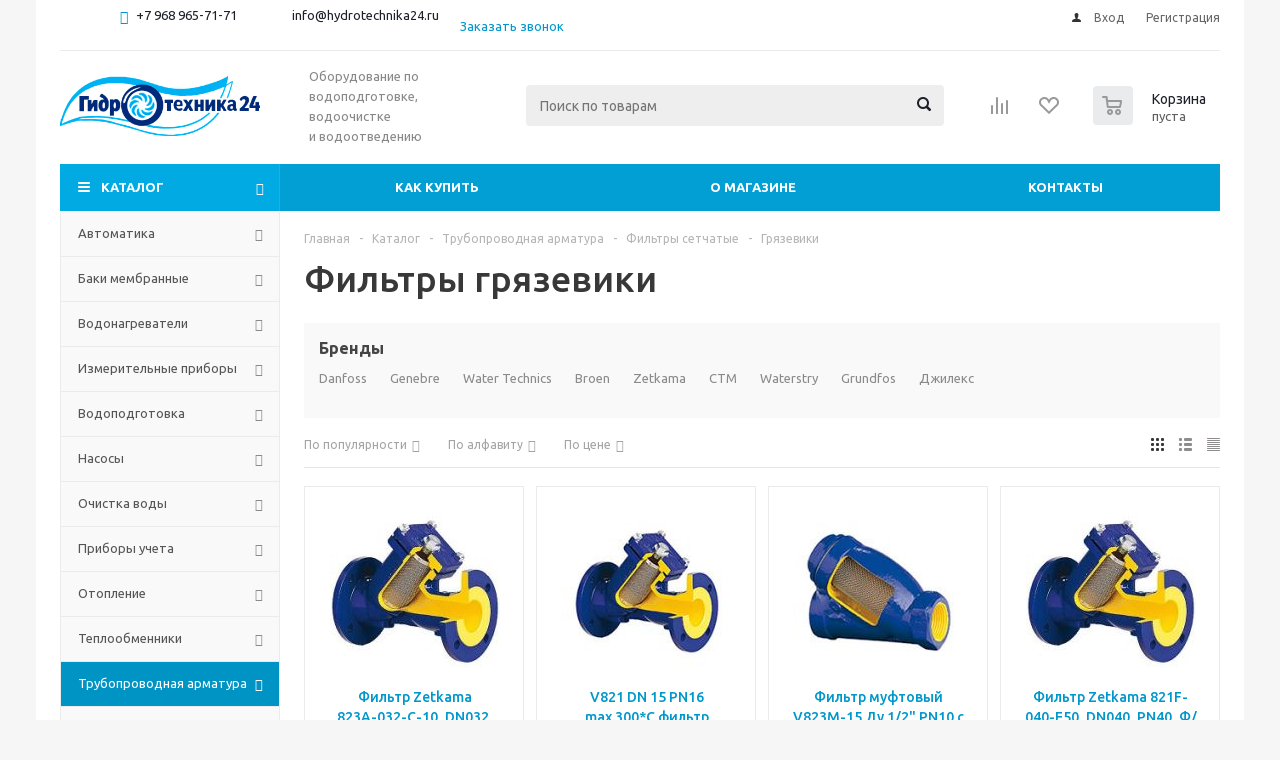

--- FILE ---
content_type: text/html; charset=UTF-8
request_url: https://hydrotechnika24.ru/catalog/truboprovodnaya_armatura/filtry_setchatye/gryazeviki/
body_size: 62443
content:
<!DOCTYPE html>
<html xml:lang="ru" lang="ru" xmlns="http://www.w3.org/1999/xhtml" >
<head>
	<title>Фильтры грязевики - купить в Москве, в интернет-магазине Гидротехника24 по низким ценам, доставка по всей России.</title>
	<meta name="viewport" content="initial-scale=1.0, width=device-width" />
	<meta name="HandheldFriendly" content="true" />
	<meta name="yes" content="yes" />
	<meta name="apple-mobile-web-app-status-bar-style" content="black" />
	<meta name="SKYPE_TOOLBAR" content="SKYPE_TOOLBAR_PARSER_COMPATIBLE" />
    	<meta http-equiv="Content-Type" content="text/html; charset=UTF-8" />
<meta name="description" content="В интернет-магазине Гидротехника24 вы можете приобрести Фильтры грязевики по выгодной цене с доставкой по всей России." />
<script data-skip-moving="true">(function(w, d, n) {var cl = "bx-core";var ht = d.documentElement;var htc = ht ? ht.className : undefined;if (htc === undefined || htc.indexOf(cl) !== -1){return;}var ua = n.userAgent;if (/(iPad;)|(iPhone;)/i.test(ua)){cl += " bx-ios";}else if (/Windows/i.test(ua)){cl += ' bx-win';}else if (/Macintosh/i.test(ua)){cl += " bx-mac";}else if (/Linux/i.test(ua) && !/Android/i.test(ua)){cl += " bx-linux";}else if (/Android/i.test(ua)){cl += " bx-android";}cl += (/(ipad|iphone|android|mobile|touch)/i.test(ua) ? " bx-touch" : " bx-no-touch");cl += w.devicePixelRatio && w.devicePixelRatio >= 2? " bx-retina": " bx-no-retina";if (/AppleWebKit/.test(ua)){cl += " bx-chrome";}else if (/Opera/.test(ua)){cl += " bx-opera";}else if (/Firefox/.test(ua)){cl += " bx-firefox";}ht.className = htc ? htc + " " + cl : cl;})(window, document, navigator);</script>


<link href="/bitrix/js/ui/design-tokens/dist/ui.design-tokens.min.css?173891589623463" type="text/css"  rel="stylesheet" />
<link href="/bitrix/js/ui/fonts/opensans/ui.font.opensans.min.css?16671972462320" type="text/css"  rel="stylesheet" />
<link href="/bitrix/js/main/popup/dist/main.popup.bundle.min.css?173894105926589" type="text/css"  rel="stylesheet" />
<link href="/bitrix/cache/css/s1/aspro_optimus/page_0b7fbbd8ab267450c6f9c22d9127d09a/page_0b7fbbd8ab267450c6f9c22d9127d09a_v1.css?17389411721363" type="text/css"  rel="stylesheet" />
<link href="/bitrix/cache/css/s1/aspro_optimus/template_a994796e0af350f78857541393e9fa74/template_a994796e0af350f78857541393e9fa74_v1.css?1738941137694220" type="text/css"  data-template-style="true" rel="stylesheet" />




<script type="extension/settings" data-extension="currency.currency-core">{"region":"ru"}</script>



<link rel="shortcut icon" href="/include/favicon.ico?1622550876" type="image/x-icon" />
<link rel="apple-touch-icon" sizes="180x180" href="/include/apple-touch-icon.png" />
<meta property="ya:interaction" content="XML_FORM" />
<meta property="ya:interaction:url" content="https://hydrotechnika24.ru/catalog/truboprovodnaya_armatura/filtry_setchatye/gryazeviki/?mode=xml" />
<meta property="og:title" content="Фильтры грязевики - купить в Москве, в интернет-магазине Гидротехника24 по низким ценам, доставка по всей России." />
<meta property="og:type" content="website" />
<meta property="og:image" content="https://hydrotechnika24.ru/upload/aspro.optimus/ed2/logo_GidroTech200x60.jpg" />
<link rel="image_src" href="https://hydrotechnika24.ru/upload/aspro.optimus/ed2/logo_GidroTech200x60.jpg"  />
<meta property="og:url" content="https://hydrotechnika24.ru/catalog/truboprovodnaya_armatura/filtry_setchatye/gryazeviki/" />
<meta property="og:description" content="В интернет-магазине Гидротехника24 вы можете приобрести Фильтры грязевики по выгодной цене с доставкой по всей России." />



    	
						
				<!--[if gte IE 9]><style type="text/css">.basket_button, .button30, .icon {filter: none;}</style><![endif]-->
	<link href='https://fonts.googleapis.com/css?family=Ubuntu:400,500,700,400italic&subset=latin,cyrillic' rel='stylesheet' type='text/css'>
	<meta name="yandex-verification" content="69525a3a5a00de1d" />
</head>
	<body id="main">
<!-- Yandex.Metrika counter -->
<noscript><div><img src="https://mc.yandex.ru/watch/49096636" style="position:absolute; left:-9999px;" alt="" /></div></noscript>
<!-- /Yandex.Metrika counter -->		<div id="panel"></div>
																		<div class="wrapper catalog_page basket_normal colored banner_auto">
			<div class="header_wrap ">
									<div class="top-h-row">
						<div class="wrapper_inner">
							<div class="top_inner">
								<div class="content_menu">
																	</div>
								<div class="phones">
									<div class="phone_block">
										<span class="phone_wrap">
											<span class="icons fa fa-phone"></span>
											<span class="phone_text">
												<a href="tel:+79689657171">+7 968&nbsp;965-71-71</a>&nbsp; &nbsp; &nbsp; &nbsp; &nbsp; &nbsp; &nbsp; &nbsp;&nbsp;<a href="mailto:info@hydrotechnika24.ru">info@hydrotechnika24.ru</a><br>
 <br>											</span>
										</span>
										<span class="order_wrap_btn">
											<span class="js-pform-show" data-pform-id="popup-callback" data-pform-position="Обратный звонок">Заказать звонок</span>
										</span>
									</div>
								</div>
								<div class="h-user-block" id="personal_block">
									<form id="auth_params" action="/ajax/show_personal_block.php">
	<input type="hidden" name="REGISTER_URL" value="/auth/registration/" />
	<input type="hidden" name="FORGOT_PASSWORD_URL" value="/auth/forgot-password/" />
	<input type="hidden" name="PROFILE_URL" value="/personal/" />
	<input type="hidden" name="SHOW_ERRORS" value="Y" />
</form>
<!--'start_frame_cache_iIjGFB'-->	<div class="module-enter no-have-user">
		<!--noindex-->
			<a class="avtorization-call icon" rel="nofollow" href="/auth/"><span>Вход</span></a>
			<a class="register" rel="nofollow" href="/auth/registration/"><span>Регистрация</span></a>
		<!--/noindex-->
	</div>
<!--'end_frame_cache_iIjGFB'-->								</div>
								<div class="clearfix"></div>
							</div>
						</div>
					</div>
								<header id="header">
					<div class="wrapper_inner">
						<div class="top_br"></div>
						<table class="middle-h-row">
							<tr>
								<td class="logo_wrapp">
                                    <div class="logo nofill_n">
                                        <a href="/"><img src="/images/hydro/logo.jpg" alt="Интернет-магазин Гидротехника 24" title="Интернет-магазин"></a>
									</div>
								</td>
								<td class="text_wrapp">
									<div class="slogan">
										Оборудование по водоподготовке, водоочистке и&nbsp;водоотведению									</div>
								</td>
								<td  class="center_block">
									<div class="search">
											<div id="title-search" class="stitle_form">
		<form action="/catalog/">
			<div class="form-control1 bg">
				<input id="title-searchs-input" type="text" name="q" value="" size="40" class="text small_block" maxlength="100" autocomplete="off" placeholder="Поиск по товарам" /><input name="s" type="submit" value="Поиск" class="button icon" />
			</div>
		</form>
	</div>
									</div>
								</td>
								<td class="basket_wrapp">
																			<div class="wrapp_all_icons">
											<div class="header-compare-block icon_block iblock" id="compare_line" >
												<!--'start_frame_cache_header-compare-block'--><!--noindex-->
		<div class="wraps_icon_block ">
		<a href="/catalog/compare.php" class="link" title="Список сравниваемых товаров"></a>
			</div>
	<div class="clearfix"></div>
<!--/noindex--><!--'end_frame_cache_header-compare-block'-->											</div>
											<div class="header-cart" id="basket_line">
													<div class="basket_fly">
		<div class="opener">
			<div title="" data-type="AnDelCanBuy" class="basket_count small clicked empty">
				<a href="/basket/"></a>
				<div class="wraps_icon_block basket">
					<div class="count empty_items">
						<span>
							<span class="items">
								<span>0</span>
							</span>
						</span>
					</div>
				</div>
			</div>
			<div title="" data-type="DelDelCanBuy" class="wish_count small clicked empty">
				<a href="/basket/"></a>
				<div class="wraps_icon_block delay">
					<div class="count empty_items">
						<span>
							<span class="items">
								<span>0</span>
							</span>
						</span>
					</div>
				</div>
			</div>
			<div title="Сравнение товаров" class="compare_count small">
				<a href="/catalog/compare.php"></a>
				<div id="compare_fly" class="wraps_icon_block compare">
					<div class="count empty_items">
						<span>
							<span class="items">
								<span>0</span>
							</span>
						</span>
					</div>
				</div>
			</div>
			<div title="Вход\регистрация" class="user_block small">
				<a href="/auth/"></a>
				<div class="wraps_icon_block no_img user_reg"></div>
			</div>
		</div>
		<div class="basket_sort">
			<span class="basket_title">Корзина заказа</span>
		</div>
	</div>
	<!--'start_frame_cache_header-cart'-->																			<!--'end_frame_cache_header-cart'-->											</div>
										</div>
																		<div class="clearfix"></div>
								</td>
							</tr>
						</table>
					</div>

					<div class="catalog_menu menu_colored">
						<div class="wrapper_inner">
							<div class="wrapper_middle_menu wrap_menu">
								<ul class="menu adaptive">
									<li class="menu_opener"><div class="text">
										Меню								</div></li>
								</ul>
								<div class="catalog_menu_ext">
										<ul class="menu top menu_top_block catalogfirst">
					<li class="catalog icons_fa has-child current">
				<a class="parent" href="/catalog/" >Каталог</a>
									<ul class="dropdown">
													<li class="full has-child  m_line v_hover">
								<a class="icons_fa parent" href="/catalog/avtomatika/">Автоматика<div class="toggle_block"></div></a>
																	<ul class="dropdown">
																					<li class="menu_item ">
																									<span class="image"><a href="/catalog/avtomatika/avtopoliv/"><img src="/upload/resize_cache/iblock/3ee/50_50_1/Avtopoliv.png" alt="Автополив"/></a></span>
																								<a class="section dark_link" href="/catalog/avtomatika/avtopoliv/"><span>Автополив</span></a>
																								<div class="clearfix"></div>
											</li>
																					<li class="menu_item ">
																									<span class="image"><a href="/catalog/avtomatika/bloki_pitaniya/"><img src="/upload/resize_cache/iblock/3a9/50_50_1/bloki_pitaniya.jpeg" alt="Блоки питания"/></a></span>
																								<a class="section dark_link" href="/catalog/avtomatika/bloki_pitaniya/"><span>Блоки питания</span></a>
																								<div class="clearfix"></div>
											</li>
																					<li class="menu_item ">
																									<span class="image"><a href="/catalog/avtomatika/bloki_upravleniya_nasosom/"><img src="/upload/resize_cache/iblock/f00/50_50_1/bloki_upravleniya_nasosom.jpeg" alt="Блоки управления насосом"/></a></span>
																								<a class="section dark_link" href="/catalog/avtomatika/bloki_upravleniya_nasosom/"><span>Блоки управления насосом</span></a>
																									<ul class="dropdown">
																													<li class="menu_item ">
																<a class="section1" href="/catalog/avtomatika/bloki_upravleniya_nasosom/zashchita_nasosa/"><span>Защита насоса</span></a>
															</li>
																													<li class="menu_item ">
																<a class="section1" href="/catalog/avtomatika/bloki_upravleniya_nasosom/zashchita_ot_sukhogo_khoda/"><span>Защита от сухого хода</span></a>
															</li>
																													<li class="menu_item ">
																<a class="section1" href="/catalog/avtomatika/bloki_upravleniya_nasosom/press_kontrol/"><span>Пресс контроль</span></a>
															</li>
																											</ul>
																								<div class="clearfix"></div>
											</li>
																					<li class="menu_item ">
																									<span class="image"><a href="/catalog/avtomatika/datchiki/"><img src="/upload/resize_cache/iblock/c46/50_50_1/datchiki.jpeg" alt="Датчики"/></a></span>
																								<a class="section dark_link" href="/catalog/avtomatika/datchiki/"><span>Датчики</span></a>
																									<ul class="dropdown">
																													<li class="menu_item ">
																<a class="section1" href="/catalog/avtomatika/datchiki/davleniya/"><span>Давления</span></a>
															</li>
																													<li class="menu_item ">
																<a class="section1" href="/catalog/avtomatika/datchiki/poplavkovye/"><span>Поплавковые</span></a>
															</li>
																													<li class="menu_item ">
																<a class="section1" href="/catalog/avtomatika/datchiki/protoka/"><span>Протока</span></a>
															</li>
																													<li class="menu_item ">
																<a class="section1" href="/catalog/avtomatika/datchiki/temperatury/"><span>Температуры</span></a>
															</li>
																													<li class="menu_item ">
																<a class="section1" href="/catalog/avtomatika/datchiki/urovnya_vody/"><span>Уровня воды</span></a>
															</li>
																											</ul>
																								<div class="clearfix"></div>
											</li>
																					<li class="menu_item ">
																									<span class="image"><a href="/catalog/avtomatika/ibp_bespereboyniki/"><img src="/upload/resize_cache/iblock/2cf/50_50_1/bespereboyniki.jpeg" alt="ИБП (бесперебойники)"/></a></span>
																								<a class="section dark_link" href="/catalog/avtomatika/ibp_bespereboyniki/"><span>ИБП (бесперебойники)</span></a>
																								<div class="clearfix"></div>
											</li>
																					<li class="menu_item ">
																									<span class="image"><a href="/catalog/avtomatika/interfeysy_peredachi_dannykh/"><img src="/upload/resize_cache/iblock/80a/50_50_1/interfeysy_predachi_dannykh.jpeg" alt="Интерфейсы передачи данных"/></a></span>
																								<a class="section dark_link" href="/catalog/avtomatika/interfeysy_peredachi_dannykh/"><span>Интерфейсы передачи данных</span></a>
																								<div class="clearfix"></div>
											</li>
																					<li class="menu_item ">
																									<span class="image"><a href="/catalog/avtomatika/klapany_elektromagnitnye/"><img src="/upload/resize_cache/iblock/6c7/50_50_1/klapany_elektromagnitnye.jpeg" alt="Клапаны электромагнитные"/></a></span>
																								<a class="section dark_link" href="/catalog/avtomatika/klapany_elektromagnitnye/"><span>Клапаны электромагнитные</span></a>
																									<ul class="dropdown">
																													<li class="menu_item ">
																<a class="section1" href="/catalog/avtomatika/klapany_elektromagnitnye/dlya_vody/"><span>Для воды</span></a>
															</li>
																													<li class="menu_item ">
																<a class="section1" href="/catalog/avtomatika/klapany_elektromagnitnye/katushki/"><span>Катушки</span></a>
															</li>
																													<li class="menu_item ">
																<a class="section1" href="/catalog/avtomatika/klapany_elektromagnitnye/komplektuyushchie/"><span>Комплектующие</span></a>
															</li>
																													<li class="menu_item ">
																<a class="section1" href="/catalog/avtomatika/klapany_elektromagnitnye/membrany/"><span>Мембраны</span></a>
															</li>
																													<li class="menu_item ">
																<a class="section1" href="/catalog/avtomatika/klapany_elektromagnitnye/normalno_zakrytye/"><span>Нормально закрытые</span></a>
															</li>
																													<li class="menu_item ">
																<a class="section1" href="/catalog/avtomatika/klapany_elektromagnitnye/normalno_otkrytye/"><span>Нормально открытые</span></a>
															</li>
																													<li class="menu_item ">
																<a class="section1" href="/catalog/avtomatika/klapany_elektromagnitnye/remkomplekty/"><span>Ремкомплекты</span></a>
															</li>
																													<li class="menu_item ">
																<a class="section1" href="/catalog/avtomatika/klapany_elektromagnitnye/flantsevye/"><span>Фланцевые</span></a>
															</li>
																											</ul>
																								<div class="clearfix"></div>
											</li>
																					<li class="menu_item ">
																								<a class="section dark_link" href="/catalog/avtomatika/komplektuyushchie/"><span>Комплектующие</span></a>
																								<div class="clearfix"></div>
											</li>
																					<li class="menu_item ">
																									<span class="image"><a href="/catalog/avtomatika/poplavkovye_vyklyuchateli/"><img src="/upload/resize_cache/iblock/d4a/50_50_1/poplavkovye_vyklyuchateli.jpeg" alt="Поплавковые выключатели"/></a></span>
																								<a class="section dark_link" href="/catalog/avtomatika/poplavkovye_vyklyuchateli/"><span>Поплавковые выключатели</span></a>
																									<ul class="dropdown">
																													<li class="menu_item ">
																<a class="section1" href="/catalog/avtomatika/poplavkovye_vyklyuchateli/vertikalnye/"><span>Вертикальные</span></a>
															</li>
																													<li class="menu_item ">
																<a class="section1" href="/catalog/avtomatika/poplavkovye_vyklyuchateli/poplavki_dlya_kns/"><span>Поплавки для КНС</span></a>
															</li>
																													<li class="menu_item ">
																<a class="section1" href="/catalog/avtomatika/poplavkovye_vyklyuchateli/s_kabelem/"><span>С кабелем</span></a>
															</li>
																													<li class="menu_item ">
																<a class="section1" href="/catalog/avtomatika/poplavkovye_vyklyuchateli/urovnya_vody/"><span>Уровня воды</span></a>
															</li>
																											</ul>
																								<div class="clearfix"></div>
											</li>
																					<li class="menu_item ">
																									<span class="image"><a href="/catalog/avtomatika/poplavkovye_klapany/"><img src="/upload/resize_cache/iblock/038/50_50_1/poplavkovye_klapany.jpeg" alt="Поплавковые клапаны"/></a></span>
																								<a class="section dark_link" href="/catalog/avtomatika/poplavkovye_klapany/"><span>Поплавковые клапаны</span></a>
																								<div class="clearfix"></div>
											</li>
																					<li class="menu_item ">
																									<span class="image"><a href="/catalog/avtomatika/preobrazovateli/"><img src="/upload/resize_cache/iblock/223/50_50_1/preobrazovateli.jpeg" alt="Преобразователи"/></a></span>
																								<a class="section dark_link" href="/catalog/avtomatika/preobrazovateli/"><span>Преобразователи</span></a>
																									<ul class="dropdown">
																													<li class="menu_item ">
																<a class="section1" href="/catalog/avtomatika/preobrazovateli/davleniya/"><span>Давления</span></a>
															</li>
																													<li class="menu_item ">
																<a class="section1" href="/catalog/avtomatika/preobrazovateli/chastoty/"><span>Частоты</span></a>
															</li>
																											</ul>
																								<div class="clearfix"></div>
											</li>
																					<li class="menu_item ">
																									<span class="image"><a href="/catalog/avtomatika/pressostaty/"><img src="/upload/resize_cache/iblock/aa9/50_50_1/pressostaty.jpeg" alt="Прессостаты"/></a></span>
																								<a class="section dark_link" href="/catalog/avtomatika/pressostaty/"><span>Прессостаты</span></a>
																								<div class="clearfix"></div>
											</li>
																					<li class="menu_item ">
																									<span class="image"><a href="/catalog/avtomatika/regulyatory/"><img src="/upload/resize_cache/iblock/071/50_50_1/regulyatory.jpeg" alt="Регуляторы"/></a></span>
																								<a class="section dark_link" href="/catalog/avtomatika/regulyatory/"><span>Регуляторы</span></a>
																									<ul class="dropdown">
																													<li class="menu_item ">
																<a class="section1" href="/catalog/avtomatika/regulyatory/napryazheniya/"><span>Напряжения</span></a>
															</li>
																													<li class="menu_item ">
																<a class="section1" href="/catalog/avtomatika/regulyatory/perepada_davleniya/"><span>Перепада давления</span></a>
															</li>
																													<li class="menu_item ">
																<a class="section1" href="/catalog/avtomatika/regulyatory/temperatury/"><span>Температуры</span></a>
															</li>
																													<li class="menu_item ">
																<a class="section1" href="/catalog/avtomatika/regulyatory/urovnya/"><span>Уровня</span></a>
															</li>
																											</ul>
																								<div class="clearfix"></div>
											</li>
																					<li class="menu_item ">
																									<span class="image"><a href="/catalog/avtomatika/rele/"><img src="/upload/resize_cache/iblock/745/50_50_1/rele.jpeg" alt="Реле"/></a></span>
																								<a class="section dark_link" href="/catalog/avtomatika/rele/"><span>Реле</span></a>
																									<ul class="dropdown">
																													<li class="menu_item ">
																<a class="section1" href="/catalog/avtomatika/rele/davleniya/"><span>Давления</span></a>
															</li>
																													<li class="menu_item ">
																<a class="section1" href="/catalog/avtomatika/rele/napryazheniya/"><span>Напряжения</span></a>
															</li>
																													<li class="menu_item ">
																<a class="section1" href="/catalog/avtomatika/rele/protoka/"><span>Протока</span></a>
															</li>
																													<li class="menu_item ">
																<a class="section1" href="/catalog/avtomatika/rele/sukhogo_khoda/"><span>Сухого хода</span></a>
															</li>
																													<li class="menu_item ">
																<a class="section1" href="/catalog/avtomatika/rele/temperatury/"><span>Температуры</span></a>
															</li>
																													<li class="menu_item ">
																<a class="section1" href="/catalog/avtomatika/rele/urovnya/"><span>Уровня</span></a>
															</li>
																											</ul>
																								<div class="clearfix"></div>
											</li>
																					<li class="menu_item ">
																									<span class="image"><a href="/catalog/avtomatika/stabilizatory_napryazheniya/"><img src="/upload/resize_cache/iblock/a6d/50_50_1/stabilizatory_napryazheniya.jpeg" alt="Стабилизаторы напряжения"/></a></span>
																								<a class="section dark_link" href="/catalog/avtomatika/stabilizatory_napryazheniya/"><span>Стабилизаторы напряжения</span></a>
																								<div class="clearfix"></div>
											</li>
																					<li class="menu_item ">
																									<span class="image"><a href="/catalog/avtomatika/ustroystva_plavnogo_puska/"><img src="/upload/resize_cache/iblock/6e2/50_50_1/ustroystva_plavnogo_puska.jpeg" alt="Устройства плавного пуска"/></a></span>
																								<a class="section dark_link" href="/catalog/avtomatika/ustroystva_plavnogo_puska/"><span>Устройства плавного пуска</span></a>
																								<div class="clearfix"></div>
											</li>
																					<li class="menu_item ">
																									<span class="image"><a href="/catalog/avtomatika/chastotnye_preobrazovateli/"><img src="/upload/resize_cache/iblock/49e/50_50_1/chastotnye_preobrazovateli.jpeg" alt="Частотные преобразователи"/></a></span>
																								<a class="section dark_link" href="/catalog/avtomatika/chastotnye_preobrazovateli/"><span>Частотные преобразователи</span></a>
																									<ul class="dropdown">
																													<li class="menu_item ">
																<a class="section1" href="/catalog/avtomatika/chastotnye_preobrazovateli/220_v_vykhod_220/"><span>220 В выход 220</span></a>
															</li>
																													<li class="menu_item ">
																<a class="section1" href="/catalog/avtomatika/chastotnye_preobrazovateli/220_v_vykhod_3_fazy/"><span>220 В выход 3 фазы</span></a>
															</li>
																													<li class="menu_item ">
																<a class="section1" href="/catalog/avtomatika/chastotnye_preobrazovateli/3_fazy/"><span>3 фазы</span></a>
															</li>
																													<li class="menu_item ">
																<a class="section1" href="/catalog/avtomatika/chastotnye_preobrazovateli/komplektuyushchie/"><span>Комплектующие</span></a>
															</li>
																													<li class="menu_item ">
																<a class="section1" href="/catalog/avtomatika/chastotnye_preobrazovateli/filtry/"><span>Фильтры</span></a>
															</li>
																											</ul>
																								<div class="clearfix"></div>
											</li>
																					<li class="menu_item ">
																									<span class="image"><a href="/catalog/avtomatika/shkafy_upravleniya/"><img src="/upload/resize_cache/iblock/4e2/50_50_1/shkafy_upravleniya.jpeg" alt="Шкафы управления"/></a></span>
																								<a class="section dark_link" href="/catalog/avtomatika/shkafy_upravleniya/"><span>Шкафы управления</span></a>
																									<ul class="dropdown">
																													<li class="menu_item ">
																<a class="section1" href="/catalog/avtomatika/shkafy_upravleniya/2_nasosami/"><span>2 насосами</span></a>
															</li>
																													<li class="menu_item ">
																<a class="section1" href="/catalog/avtomatika/shkafy_upravleniya/gsm_antenny/"><span>gsm антенны</span></a>
															</li>
																													<li class="menu_item ">
																<a class="section1" href="/catalog/avtomatika/shkafy_upravleniya/gsm_moduli/"><span>gsm модули</span></a>
															</li>
																													<li class="menu_item ">
																<a class="section1" href="/catalog/avtomatika/shkafy_upravleniya/drenazhnymi_nasosami/"><span>Дренажными насосами</span></a>
															</li>
																													<li class="menu_item ">
																<a class="section1" href="/catalog/avtomatika/shkafy_upravleniya/komplektuyushchie/"><span>Комплектующие</span></a>
															</li>
																													<li class="menu_item ">
																<a class="section1" href="/catalog/avtomatika/shkafy_upravleniya/pogruzhnymi_nasosami/"><span>Погружными насосами</span></a>
															</li>
																													<li class="menu_item ">
																<a class="section1" href="/catalog/avtomatika/shkafy_upravleniya/puskovye_korobki/"><span>Пусковые коробки</span></a>
															</li>
																													<li class="menu_item ">
																<a class="section1" href="/catalog/avtomatika/shkafy_upravleniya/puskozashchitnye_ustroystva/"><span>Пускозащитные устройства</span></a>
															</li>
																													<li class="menu_item ">
																<a class="section1" href="/catalog/avtomatika/shkafy_upravleniya/s_plavnym_puskom/"><span>С плавным пуском</span></a>
															</li>
																													<li class="menu_item ">
																<a class="section1" href="/catalog/avtomatika/shkafy_upravleniya/s_chastotnym_preobrazovatelem/"><span>С частотным преобразователем</span></a>
															</li>
																													<li class="menu_item ">
																<a class="section1" href="/catalog/avtomatika/shkafy_upravleniya/skvazhinnymi_nasosami/"><span>Скважинными насосами</span></a>
															</li>
																													<li class="menu_item ">
																<a class="section1" href="/catalog/avtomatika/shkafy_upravleniya/tsirkulyatsionnymi_nasosami/"><span>Циркуляционными насосами</span></a>
															</li>
																											</ul>
																								<div class="clearfix"></div>
											</li>
																			</ul>
															</li>
													<li class="full has-child  m_line v_hover">
								<a class="icons_fa parent" href="/catalog/baki_membrannye/">Баки мембранные<div class="toggle_block"></div></a>
																	<ul class="dropdown">
																					<li class="menu_item ">
																									<span class="image"><a href="/catalog/baki_membrannye/gidroakkumulyatory/"><img src="/upload/resize_cache/iblock/d16/50_50_1/gidroakkumulyatory.jpeg" alt="Гидроаккумуляторы"/></a></span>
																								<a class="section dark_link" href="/catalog/baki_membrannye/gidroakkumulyatory/"><span>Гидроаккумуляторы</span></a>
																									<ul class="dropdown">
																													<li class="menu_item ">
																<a class="section1" href="/catalog/baki_membrannye/gidroakkumulyatory/gorizontalnye/"><span>Горизонтальные</span></a>
															</li>
																													<li class="menu_item ">
																<a class="section1" href="/catalog/baki_membrannye/gidroakkumulyatory/dlya_vodosnabzheniya/"><span>Для водоснабжения</span></a>
															</li>
																													<li class="menu_item ">
																<a class="section1" href="/catalog/baki_membrannye/gidroakkumulyatory/dlya_pitevoy_vody/"><span>Для питьевой воды</span></a>
															</li>
																													<li class="menu_item ">
																<a class="section1" href="/catalog/baki_membrannye/gidroakkumulyatory/komplektuyushchie/"><span>Комплектующие</span></a>
															</li>
																													<li class="menu_item ">
																<a class="section1" href="/catalog/baki_membrannye/gidroakkumulyatory/membrany/"><span>Мембраны</span></a>
															</li>
																											</ul>
																								<div class="clearfix"></div>
											</li>
																					<li class="menu_item ">
																									<span class="image"><a href="/catalog/baki_membrannye/rasshiritelnye_baki/"><img src="/upload/resize_cache/iblock/6aa/50_50_1/rasshiritelnye_baki.jpeg" alt="Расширительные баки"/></a></span>
																								<a class="section dark_link" href="/catalog/baki_membrannye/rasshiritelnye_baki/"><span>Расширительные баки</span></a>
																									<ul class="dropdown">
																													<li class="menu_item ">
																<a class="section1" href="/catalog/baki_membrannye/rasshiritelnye_baki/bachok_dlya_otopleniya/"><span>Бачок для отопления</span></a>
															</li>
																													<li class="menu_item ">
																<a class="section1" href="/catalog/baki_membrannye/rasshiritelnye_baki/dlya_otopleniya/"><span>Для отопления</span></a>
															</li>
																													<li class="menu_item ">
																<a class="section1" href="/catalog/baki_membrannye/rasshiritelnye_baki/zakrytye/"><span>Закрытые</span></a>
															</li>
																													<li class="menu_item ">
																<a class="section1" href="/catalog/baki_membrannye/rasshiritelnye_baki/prinadlezhnosti/"><span>Принадлежности</span></a>
															</li>
																													<li class="menu_item ">
																<a class="section1" href="/catalog/baki_membrannye/rasshiritelnye_baki/ekspanzomaty/"><span>Экспанзоматы</span></a>
															</li>
																											</ul>
																								<div class="clearfix"></div>
											</li>
																			</ul>
															</li>
													<li class="full has-child  m_line v_hover">
								<a class="icons_fa parent" href="/catalog/vodonagrevateli/">Водонагреватели<div class="toggle_block"></div></a>
																	<ul class="dropdown">
																					<li class="menu_item ">
																									<span class="image"><a href="/catalog/vodonagrevateli/gazovye/"><img src="/upload/resize_cache/iblock/7eb/50_50_1/gazovye.jpeg" alt="Газовые"/></a></span>
																								<a class="section dark_link" href="/catalog/vodonagrevateli/gazovye/"><span>Газовые</span></a>
																								<div class="clearfix"></div>
											</li>
																					<li class="menu_item ">
																									<span class="image"><a href="/catalog/vodonagrevateli/kombinirovannye/"><img src="/upload/resize_cache/iblock/a82/50_50_1/kombinirovannye.jpeg" alt="Комбинированные"/></a></span>
																								<a class="section dark_link" href="/catalog/vodonagrevateli/kombinirovannye/"><span>Комбинированные</span></a>
																								<div class="clearfix"></div>
											</li>
																					<li class="menu_item ">
																									<span class="image"><a href="/catalog/vodonagrevateli/komplektuyushchie_dlya_vodonagrevateley/"><img src="/upload/resize_cache/iblock/660/50_50_1/komplektuyushchie_dlya_vodonagrevateley.jpeg" alt="Комплектующие для водонагревателей"/></a></span>
																								<a class="section dark_link" href="/catalog/vodonagrevateli/komplektuyushchie_dlya_vodonagrevateley/"><span>Комплектующие для водонагревателей</span></a>
																									<ul class="dropdown">
																													<li class="menu_item ">
																<a class="section1" href="/catalog/vodonagrevateli/komplektuyushchie_dlya_vodonagrevateley/anody/"><span>Аноды</span></a>
															</li>
																													<li class="menu_item ">
																<a class="section1" href="/catalog/vodonagrevateli/komplektuyushchie_dlya_vodonagrevateley/prochee/"><span>Прочее</span></a>
															</li>
																													<li class="menu_item ">
																<a class="section1" href="/catalog/vodonagrevateli/komplektuyushchie_dlya_vodonagrevateley/teploizolyatsiya/"><span>Теплоизоляция</span></a>
															</li>
																													<li class="menu_item ">
																<a class="section1" href="/catalog/vodonagrevateli/komplektuyushchie_dlya_vodonagrevateley/ten/"><span>ТЭН</span></a>
															</li>
																													<li class="menu_item ">
																<a class="section1" href="/catalog/vodonagrevateli/komplektuyushchie_dlya_vodonagrevateley/flantsy/"><span>Фланцы</span></a>
															</li>
																											</ul>
																								<div class="clearfix"></div>
											</li>
																					<li class="menu_item ">
																									<span class="image"><a href="/catalog/vodonagrevateli/nakopitelnye/"><img src="/upload/resize_cache/iblock/85e/50_50_1/nakopitelnye.jpeg" alt="Накопительные"/></a></span>
																								<a class="section dark_link" href="/catalog/vodonagrevateli/nakopitelnye/"><span>Накопительные</span></a>
																									<ul class="dropdown">
																													<li class="menu_item ">
																<a class="section1" href="/catalog/vodonagrevateli/nakopitelnye/kosvennogo_nagreva/"><span>Косвенного нагрева</span></a>
															</li>
																													<li class="menu_item ">
																<a class="section1" href="/catalog/vodonagrevateli/nakopitelnye/napolnye/"><span>Напольные</span></a>
															</li>
																													<li class="menu_item ">
																<a class="section1" href="/catalog/vodonagrevateli/nakopitelnye/nastennye/"><span>Настенные</span></a>
															</li>
																											</ul>
																								<div class="clearfix"></div>
											</li>
																					<li class="menu_item ">
																									<span class="image"><a href="/catalog/vodonagrevateli/protochnye/"><img src="/upload/resize_cache/iblock/a59/50_50_1/protochnye.jpeg" alt="Проточные"/></a></span>
																								<a class="section dark_link" href="/catalog/vodonagrevateli/protochnye/"><span>Проточные</span></a>
																								<div class="clearfix"></div>
											</li>
																					<li class="menu_item ">
																									<span class="image"><a href="/catalog/vodonagrevateli/elektricheskie/"><img src="/upload/resize_cache/iblock/8e9/50_50_1/elektricheskie.jpeg" alt="Электрические"/></a></span>
																								<a class="section dark_link" href="/catalog/vodonagrevateli/elektricheskie/"><span>Электрические</span></a>
																								<div class="clearfix"></div>
											</li>
																			</ul>
															</li>
													<li class="full has-child  m_line v_hover">
								<a class="icons_fa parent" href="/catalog/izmeritelnye_pribory/">Измерительные приборы<div class="toggle_block"></div></a>
																	<ul class="dropdown">
																					<li class="menu_item ">
																									<span class="image"><a href="/catalog/izmeritelnye_pribory/manometry/"><img src="/upload/resize_cache/iblock/cb8/50_50_1/manometry.jpeg" alt="Манометры"/></a></span>
																								<a class="section dark_link" href="/catalog/izmeritelnye_pribory/manometry/"><span>Манометры</span></a>
																									<ul class="dropdown">
																													<li class="menu_item ">
																<a class="section1" href="/catalog/izmeritelnye_pribory/manometry/aksialnyy/"><span>Аксиальный</span></a>
															</li>
																													<li class="menu_item ">
																<a class="section1" href="/catalog/izmeritelnye_pribory/manometry/vibroustoychivyy/"><span>Виброустойчивый</span></a>
															</li>
																													<li class="menu_item ">
																<a class="section1" href="/catalog/izmeritelnye_pribory/manometry/prinadlezhnosti/"><span>Принадлежности</span></a>
															</li>
																													<li class="menu_item ">
																<a class="section1" href="/catalog/izmeritelnye_pribory/manometry/radialnyy/"><span>Радиальный</span></a>
															</li>
																											</ul>
																								<div class="clearfix"></div>
											</li>
																					<li class="menu_item ">
																									<span class="image"><a href="/catalog/izmeritelnye_pribory/termomanometry/"><img src="/upload/resize_cache/iblock/f26/50_50_1/termomanometry.jpeg" alt="Термоманометры"/></a></span>
																								<a class="section dark_link" href="/catalog/izmeritelnye_pribory/termomanometry/"><span>Термоманометры</span></a>
																									<ul class="dropdown">
																													<li class="menu_item ">
																<a class="section1" href="/catalog/izmeritelnye_pribory/termomanometry/aksialnyy/"><span>Аксиальный</span></a>
															</li>
																													<li class="menu_item ">
																<a class="section1" href="/catalog/izmeritelnye_pribory/termomanometry/radialnyy/"><span>Радиальный</span></a>
															</li>
																											</ul>
																								<div class="clearfix"></div>
											</li>
																					<li class="menu_item ">
																									<span class="image"><a href="/catalog/izmeritelnye_pribory/termometry/"><img src="/upload/resize_cache/iblock/2be/50_50_1/Watts_termometr.jpg" alt="Термометры"/></a></span>
																								<a class="section dark_link" href="/catalog/izmeritelnye_pribory/termometry/"><span>Термометры</span></a>
																									<ul class="dropdown">
																													<li class="menu_item ">
																<a class="section1" href="/catalog/izmeritelnye_pribory/termometry/bimetallicheskie/"><span>Биметаллические</span></a>
															</li>
																													<li class="menu_item ">
																<a class="section1" href="/catalog/izmeritelnye_pribory/termometry/zhidkostnye/"><span>Жидкостные</span></a>
															</li>
																											</ul>
																								<div class="clearfix"></div>
											</li>
																			</ul>
															</li>
													<li class="full has-child  m_line v_hover">
								<a class="icons_fa parent" href="/catalog/vodopodgotovka/">Водоподготовка<div class="toggle_block"></div></a>
																	<ul class="dropdown">
																					<li class="menu_item ">
																									<span class="image"><a href="/catalog/vodopodgotovka/bloki_pitaniya_i_ibp/"><img src="/upload/resize_cache/iblock/ad0/50_50_1/catalog_section_26c84940a3fb6ee189826215daf3648c.jpeg" alt="Блоки питания и ИБП"/></a></span>
																								<a class="section dark_link" href="/catalog/vodopodgotovka/bloki_pitaniya_i_ibp/"><span>Блоки питания и ИБП</span></a>
																								<div class="clearfix"></div>
											</li>
																					<li class="menu_item ">
																								<a class="section dark_link" href="/catalog/vodopodgotovka/bytovye_sistemy/"><span>Бытовые системы</span></a>
																									<ul class="dropdown">
																													<li class="menu_item ">
																<a class="section1" href="/catalog/vodopodgotovka/bytovye_sistemy/platinum_wasser/"><span>Platinum Wasser</span></a>
															</li>
																													<li class="menu_item ">
																<a class="section1" href="/catalog/vodopodgotovka/bytovye_sistemy/protochnye_sistemy/"><span>Проточные системы</span></a>
															</li>
																											</ul>
																								<div class="clearfix"></div>
											</li>
																					<li class="menu_item ">
																								<a class="section dark_link" href="/catalog/vodopodgotovka/doziruyushchie_nasosy/"><span>Дозирующие насосы</span></a>
																									<ul class="dropdown">
																													<li class="menu_item ">
																<a class="section1" href="/catalog/vodopodgotovka/doziruyushchie_nasosy/doziruyushchie_nasosy_seko/"><span>Дозирующие насосы SEKO</span></a>
															</li>
																													<li class="menu_item ">
																<a class="section1" href="/catalog/vodopodgotovka/doziruyushchie_nasosy/raskhodnye_emkosti/"><span>Расходные емкости</span></a>
															</li>
																													<li class="menu_item ">
																<a class="section1" href="/catalog/vodopodgotovka/doziruyushchie_nasosy/kompleksy_dozirovaniya/"><span>Комплексы дозирования</span></a>
															</li>
																											</ul>
																								<div class="clearfix"></div>
											</li>
																					<li class="menu_item ">
																								<a class="section dark_link" href="/catalog/vodopodgotovka/kartridzhi_smennye_i_chasti_k_nim/"><span>Картриджи сменные и части к ним</span></a>
																									<ul class="dropdown">
																													<li class="menu_item ">
																<a class="section1" href="/catalog/vodopodgotovka/kartridzhi_smennye_i_chasti_k_nim/dlya_merlin_modular_pro/"><span>Для Merlin/Modular Pro</span></a>
															</li>
																													<li class="menu_item ">
																<a class="section1" href="/catalog/vodopodgotovka/kartridzhi_smennye_i_chasti_k_nim/kartridzhi_dlya_microline_clack/"><span>Картриджи для Microline Clack</span></a>
															</li>
																													<li class="menu_item ">
																<a class="section1" href="/catalog/vodopodgotovka/kartridzhi_smennye_i_chasti_k_nim/kartridzhi_dlya_avtomatov_tip_in_line/"><span>Картриджи для автоматов, тип IN-LINE</span></a>
															</li>
																													<li class="menu_item ">
																<a class="section1" href="/catalog/vodopodgotovka/kartridzhi_smennye_i_chasti_k_nim/kartridzhi_tip_in_line/"><span>Картриджи, тип IN-LINE</span></a>
															</li>
																													<li class="menu_item ">
																<a class="section1" href="/catalog/vodopodgotovka/kartridzhi_smennye_i_chasti_k_nim/kartridzhi_tip_2_5_x_10/"><span>Картриджи, тип: 2.5&quot; x 10&quot;</span></a>
															</li>
																													<li class="menu_item ">
																<a class="section1" href="/catalog/vodopodgotovka/kartridzhi_smennye_i_chasti_k_nim/kartridzhi_tip_2_5_x_20/"><span>Картриджи, тип: 2.5&quot; x 20&quot;</span></a>
															</li>
																													<li class="menu_item ">
																<a class="section1" href="/catalog/vodopodgotovka/kartridzhi_smennye_i_chasti_k_nim/kartridzhi_tip_2_5_x_40/"><span>Картриджи, тип: 2.5&quot;x 40&quot;</span></a>
															</li>
																													<li class="menu_item ">
																<a class="section1" href="/catalog/vodopodgotovka/kartridzhi_smennye_i_chasti_k_nim/kartridzhi_tip_4_5_x_10/"><span>Картриджи, тип: 4.5&quot; x 10&quot;</span></a>
															</li>
																													<li class="menu_item ">
																<a class="section1" href="/catalog/vodopodgotovka/kartridzhi_smennye_i_chasti_k_nim/kartridzhi_tip_4_5_x_20/"><span>Картриджи, тип: 4.5&quot; x 20&quot;</span></a>
															</li>
																													<li class="menu_item ">
																<a class="section1" href="/catalog/vodopodgotovka/kartridzhi_smennye_i_chasti_k_nim/membrany_dlya_bytovykh_sistem/"><span>Мембраны для бытовых систем</span></a>
															</li>
																													<li class="menu_item ">
																<a class="section1" href="/catalog/vodopodgotovka/kartridzhi_smennye_i_chasti_k_nim/filtroelementy_dlya_fpn/"><span>Фильтроэлементы для ФПН</span></a>
															</li>
																													<li class="menu_item ">
																<a class="section1" href="/catalog/vodopodgotovka/kartridzhi_smennye_i_chasti_k_nim/chasti/"><span>Части</span></a>
															</li>
																											</ul>
																								<div class="clearfix"></div>
											</li>
																					<li class="menu_item ">
																								<a class="section dark_link" href="/catalog/vodopodgotovka/kartridzhi_smennye_v_komplektakh/"><span>Картриджи сменные в комплектах</span></a>
																								<div class="clearfix"></div>
											</li>
																					<li class="menu_item ">
																								<a class="section dark_link" href="/catalog/vodopodgotovka/klapany_obratnye_i_vozdukhootdelitelnye/"><span>Клапаны обратные и воздухоотделительные</span></a>
																									<ul class="dropdown">
																													<li class="menu_item ">
																<a class="section1" href="/catalog/vodopodgotovka/klapany_obratnye_i_vozdukhootdelitelnye/rezbovye/"><span>Резьбовые</span></a>
															</li>
																													<li class="menu_item ">
																<a class="section1" href="/catalog/vodopodgotovka/klapany_obratnye_i_vozdukhootdelitelnye/quick_connect/"><span>QUICK CONNECT</span></a>
															</li>
																											</ul>
																								<div class="clearfix"></div>
											</li>
																					<li class="menu_item ">
																								<a class="section dark_link" href="/catalog/vodopodgotovka/komplekty_oborudovaniya/"><span>Комплекты оборудования</span></a>
																									<ul class="dropdown">
																													<li class="menu_item ">
																<a class="section1" href="/catalog/vodopodgotovka/komplekty_oborudovaniya/komplekty_na_klapanakh_rr/"><span>Комплекты на клапанах RR</span></a>
															</li>
																													<li class="menu_item ">
																<a class="section1" href="/catalog/vodopodgotovka/komplekty_oborudovaniya/na_klapanakh_ci/"><span>На клапанах CI</span></a>
															</li>
																													<li class="menu_item ">
																<a class="section1" href="/catalog/vodopodgotovka/komplekty_oborudovaniya/na_klapanakh_runxin/"><span>На клапанах Runxin</span></a>
															</li>
																													<li class="menu_item ">
																<a class="section1" href="/catalog/vodopodgotovka/komplekty_oborudovaniya/na_klapanakh_tc/"><span>На клапанах TC</span></a>
															</li>
																											</ul>
																								<div class="clearfix"></div>
											</li>
																					<li class="menu_item ">
																								<a class="section dark_link" href="/catalog/vodopodgotovka/kompressory_i_raspredeliteli_vozdukha/"><span>Компрессоры и распределители воздуха</span></a>
																									<ul class="dropdown">
																													<li class="menu_item ">
																<a class="section1" href="/catalog/vodopodgotovka/kompressory_i_raspredeliteli_vozdukha/kompressory/"><span>Компрессоры</span></a>
															</li>
																													<li class="menu_item ">
																<a class="section1" href="/catalog/vodopodgotovka/kompressory_i_raspredeliteli_vozdukha/chasti_2/"><span>Части</span></a>
															</li>
																											</ul>
																								<div class="clearfix"></div>
											</li>
																					<li class="menu_item ">
																								<a class="section dark_link" href="/catalog/vodopodgotovka/korpusa_kartridzhnykh_filtrov_v_sbore/"><span>Корпуса картриджных фильтров в сборе</span></a>
																									<ul class="dropdown">
																													<li class="menu_item ">
																<a class="section1" href="/catalog/vodopodgotovka/korpusa_kartridzhnykh_filtrov_v_sbore/kholodnaya_voda/"><span>Холодная вода</span></a>
															</li>
																											</ul>
																								<div class="clearfix"></div>
											</li>
																					<li class="menu_item ">
																								<a class="section dark_link" href="/catalog/vodopodgotovka/korpusa_filtrov_tanks/"><span>Корпуса фильтров (TANKS)</span></a>
																									<ul class="dropdown">
																													<li class="menu_item ">
																<a class="section1" href="/catalog/vodopodgotovka/korpusa_filtrov_tanks/korpusa_filtrov_07_16_ssha/"><span>Корпуса фильтров 07&quot;-16&quot; (США)</span></a>
															</li>
																													<li class="menu_item ">
																<a class="section1" href="/catalog/vodopodgotovka/korpusa_filtrov_tanks/korpusa_filtrov_08_63_kitay/"><span>Корпуса фильтров 08&quot;-63&quot; Китай</span></a>
															</li>
																													<li class="menu_item ">
																<a class="section1" href="/catalog/vodopodgotovka/korpusa_filtrov_tanks/korpusa_filtrov_v_komplekte_08_13_canature/"><span>Корпуса фильтров в комплекте 08&quot;-13&quot; Canature</span></a>
															</li>
																											</ul>
																								<div class="clearfix"></div>
											</li>
																					<li class="menu_item ">
																								<a class="section dark_link" href="/catalog/vodopodgotovka/meshochnye_filtry_i_elementy/"><span>Мешочные фильтры и элементы</span></a>
																									<ul class="dropdown">
																													<li class="menu_item ">
																<a class="section1" href="/catalog/vodopodgotovka/meshochnye_filtry_i_elementy/meshochnye_filtry_korpusa/"><span>Мешочные фильтры (Корпуса)</span></a>
															</li>
																													<li class="menu_item ">
																<a class="section1" href="/catalog/vodopodgotovka/meshochnye_filtry_i_elementy/meshochnye_elementy/"><span>Мешочные элементы</span></a>
															</li>
																											</ul>
																								<div class="clearfix"></div>
											</li>
																					<li class="menu_item ">
																								<a class="section dark_link" href="/catalog/vodopodgotovka/na_klapanakh_runxin_1/"><span>На клапанах Runxin</span></a>
																									<ul class="dropdown">
																													<li class="menu_item ">
																<a class="section1" href="/catalog/vodopodgotovka/na_klapanakh_runxin_1/bezreagentnye_komplekty_oborudovaniya_4/"><span>Безреагентные комплекты оборудования</span></a>
															</li>
																													<li class="menu_item ">
																<a class="section1" href="/catalog/vodopodgotovka/na_klapanakh_runxin_1/reagentnye_komplekty_oborudovaniya_4/"><span>Реагентные комплекты оборудования</span></a>
															</li>
																											</ul>
																								<div class="clearfix"></div>
											</li>
																					<li class="menu_item ">
																								<a class="section dark_link" href="/catalog/vodopodgotovka/obratnoosmoticheskie_sistemy_ro/"><span>Обратноосмотические системы (RO)</span></a>
																									<ul class="dropdown">
																													<li class="menu_item ">
																<a class="section1" href="/catalog/vodopodgotovka/obratnoosmoticheskie_sistemy_ro/komplektuyushchie_dlya_sistem_obratnogo_osmosa/"><span>Комплектующие для систем обратного осмоса</span></a>
															</li>
																											</ul>
																								<div class="clearfix"></div>
											</li>
																					<li class="menu_item ">
																								<a class="section dark_link" href="/catalog/vodopodgotovka/obratnyy_osmos/"><span>Обратный осмос</span></a>
																								<div class="clearfix"></div>
											</li>
																					<li class="menu_item ">
																								<a class="section dark_link" href="/catalog/vodopodgotovka/pereklyuchateli_potokov_vody_control_valve/"><span>Переключатели потоков воды (Control Valve)</span></a>
																									<ul class="dropdown">
																													<li class="menu_item ">
																<a class="section1" href="/catalog/vodopodgotovka/pereklyuchateli_potokov_vody_control_valve/runxin/"><span>Runxin</span></a>
															</li>
																													<li class="menu_item ">
																<a class="section1" href="/catalog/vodopodgotovka/pereklyuchateli_potokov_vody_control_valve/pereklyuchateli_clack_corp/"><span>Переключатели CLACK Corp</span></a>
															</li>
																													<li class="menu_item ">
																<a class="section1" href="/catalog/vodopodgotovka/pereklyuchateli_potokov_vody_control_valve/ekodar/"><span>ЭКОДАР</span></a>
															</li>
																											</ul>
																								<div class="clearfix"></div>
											</li>
																					<li class="menu_item ">
																								<a class="section dark_link" href="/catalog/vodopodgotovka/raspredelitelnye_sistemy/"><span>Распределительные системы</span></a>
																									<ul class="dropdown">
																													<li class="menu_item ">
																<a class="section1" href="/catalog/vodopodgotovka/raspredelitelnye_sistemy/verkhnie_distribyutory/"><span>Верхние дистрибьюторы</span></a>
															</li>
																													<li class="menu_item ">
																<a class="section1" href="/catalog/vodopodgotovka/raspredelitelnye_sistemy/distribyutornye_sborki_truba_i_nizhnyaya_korzina/"><span>Дистрибьюторные сборки (труба и нижняя корзина)</span></a>
															</li>
																													<li class="menu_item ">
																<a class="section1" href="/catalog/vodopodgotovka/raspredelitelnye_sistemy/nizhnie_distribyutory/"><span>Нижние дистрибьюторы</span></a>
															</li>
																											</ul>
																								<div class="clearfix"></div>
											</li>
																					<li class="menu_item ">
																								<a class="section dark_link" href="/catalog/vodopodgotovka/reagentnye_materialy/"><span>Реагентные материалы</span></a>
																									<ul class="dropdown">
																													<li class="menu_item ">
																<a class="section1" href="/catalog/vodopodgotovka/reagentnye_materialy/jurby_soft_akva_aurat/"><span>Jurby Soft, Аква-Аурат</span></a>
															</li>
																													<li class="menu_item ">
																<a class="section1" href="/catalog/vodopodgotovka/reagentnye_materialy/aminaty/"><span>Аминаты</span></a>
															</li>
																													<li class="menu_item ">
																<a class="section1" href="/catalog/vodopodgotovka/reagentnye_materialy/gipokhlorit_i_antiseptiki/"><span>Гипохлорит и антисептики</span></a>
															</li>
																													<li class="menu_item ">
																<a class="section1" href="/catalog/vodopodgotovka/reagentnye_materialy/kisloty_shchyelochi/"><span>Кислоты, щёлочи</span></a>
															</li>
																													<li class="menu_item ">
																<a class="section1" href="/catalog/vodopodgotovka/reagentnye_materialy/sol_tabletirovannaya_margantsovka/"><span>Соль таблетированная, марганцовка</span></a>
															</li>
																													<li class="menu_item ">
																<a class="section1" href="/catalog/vodopodgotovka/reagentnye_materialy/prochee_3/"><span>Прочее</span></a>
															</li>
																											</ul>
																								<div class="clearfix"></div>
											</li>
																					<li class="menu_item ">
																								<a class="section dark_link" href="/catalog/vodopodgotovka/sistemy_wisewater/"><span>Системы WiseWater</span></a>
																									<ul class="dropdown">
																													<li class="menu_item ">
																<a class="section1" href="/catalog/vodopodgotovka/sistemy_wisewater/kompleksnye_ustanovki/"><span>Комплексные установки</span></a>
															</li>
																													<li class="menu_item ">
																<a class="section1" href="/catalog/vodopodgotovka/sistemy_wisewater/sistemy_wisewater_dlya_proektov/"><span>Системы WiseWater для проектов</span></a>
															</li>
																													<li class="menu_item ">
																<a class="section1" href="/catalog/vodopodgotovka/sistemy_wisewater/sistemy_umyagcheniya_obezzhelezivaniya/"><span>Системы умягчения/обезжелезивания</span></a>
															</li>
																													<li class="menu_item ">
																<a class="section1" href="/catalog/vodopodgotovka/sistemy_wisewater/obratnoosmoticheskie_ustanovki_ro/"><span>Обратноосмотические установки (RO)</span></a>
															</li>
																													<li class="menu_item ">
																<a class="section1" href="/catalog/vodopodgotovka/sistemy_wisewater/sistemy_umyagcheniya_kabinetnogo_tipa/"><span>Системы умягчения кабинетного типа</span></a>
															</li>
																											</ul>
																								<div class="clearfix"></div>
											</li>
																					<li class="menu_item ">
																								<a class="section dark_link" href="/catalog/vodopodgotovka/termoizoliruyushchie_kozhukhi_jackets/"><span>Термоизолирующие кожухи (Jackets)</span></a>
																									<ul class="dropdown">
																													<li class="menu_item ">
																<a class="section1" href="/catalog/vodopodgotovka/termoizoliruyushchie_kozhukhi_jackets/termochekhly/"><span>Термочехлы</span></a>
															</li>
																											</ul>
																								<div class="clearfix"></div>
											</li>
																					<li class="menu_item ">
																								<a class="section dark_link" href="/catalog/vodopodgotovka/ustanovki_uf_obezzarazhivaniya_i_chasti_k_nim/"><span>Установки УФ-обеззараживания и части к ним</span></a>
																									<ul class="dropdown">
																													<li class="menu_item ">
																<a class="section1" href="/catalog/vodopodgotovka/ustanovki_uf_obezzarazhivaniya_i_chasti_k_nim/wisewater_wonder/"><span>WiseWater / WONDER</span></a>
															</li>
																											</ul>
																								<div class="clearfix"></div>
											</li>
																					<li class="menu_item ">
																								<a class="section dark_link" href="/catalog/vodopodgotovka/ustroystva_upravleniya_i_indikatsii/"><span>Устройства управления и индикации</span></a>
																									<ul class="dropdown">
																													<li class="menu_item ">
																<a class="section1" href="/catalog/vodopodgotovka/ustroystva_upravleniya_i_indikatsii/bloki_upravleniya_kompressorami_i_chasti_k_nim/"><span>Блоки управления компрессорами и части к ним</span></a>
															</li>
																													<li class="menu_item ">
																<a class="section1" href="/catalog/vodopodgotovka/ustroystva_upravleniya_i_indikatsii/datchiki_potoka_1/"><span>Датчики потока</span></a>
															</li>
																													<li class="menu_item ">
																<a class="section1" href="/catalog/vodopodgotovka/ustroystva_upravleniya_i_indikatsii/sistemy_aquastop/"><span>Системы AQUASTOP</span></a>
															</li>
																													<li class="menu_item ">
																<a class="section1" href="/catalog/vodopodgotovka/ustroystva_upravleniya_i_indikatsii/rele_i_datchiki_davleniya/"><span>Реле и датчики давления</span></a>
															</li>
																											</ul>
																								<div class="clearfix"></div>
											</li>
																					<li class="menu_item ">
																								<a class="section dark_link" href="/catalog/vodopodgotovka/fidery_dlya_reagentov_i_chasti_k_nim/"><span>Фидеры для реагентов и части к ним</span></a>
																									<ul class="dropdown">
																													<li class="menu_item ">
																<a class="section1" href="/catalog/vodopodgotovka/fidery_dlya_reagentov_i_chasti_k_nim/bytovye_solevye_baki_fidery/"><span>Бытовые солевые баки (фидеры)</span></a>
															</li>
																													<li class="menu_item ">
																<a class="section1" href="/catalog/vodopodgotovka/fidery_dlya_reagentov_i_chasti_k_nim/podstavki_klapany_i_prochee/"><span>Подставки, клапаны и прочее</span></a>
															</li>
																													<li class="menu_item ">
																<a class="section1" href="/catalog/vodopodgotovka/fidery_dlya_reagentov_i_chasti_k_nim/promyshlennye_solevye_baki_fidery/"><span>Промышленные солевые баки (фидеры)</span></a>
															</li>
																													<li class="menu_item ">
																<a class="section1" href="/catalog/vodopodgotovka/fidery_dlya_reagentov_i_chasti_k_nim/reagentnye_kmno4_baki_fidery_res_up/"><span>Реагентные (KMnO4) баки (фидеры), Res-Up</span></a>
															</li>
																													<li class="menu_item ">
																<a class="section1" href="/catalog/vodopodgotovka/fidery_dlya_reagentov_i_chasti_k_nim/solevye_baki_fidery_v_sbore/"><span>Солевые баки (фидеры) в сборе</span></a>
															</li>
																											</ul>
																								<div class="clearfix"></div>
											</li>
																					<li class="menu_item ">
																								<a class="section dark_link" href="/catalog/vodopodgotovka/filtruyushchie_zagruzki/"><span>Фильтрующие загрузки</span></a>
																									<ul class="dropdown">
																													<li class="menu_item ">
																<a class="section1" href="/catalog/vodopodgotovka/filtruyushchie_zagruzki/adsorbery/"><span>Адсорберы</span></a>
															</li>
																													<li class="menu_item ">
																<a class="section1" href="/catalog/vodopodgotovka/filtruyushchie_zagruzki/zagruzki_proizvodstva_ekodar/"><span>Загрузки производства Экодар</span></a>
															</li>
																													<li class="menu_item ">
																<a class="section1" href="/catalog/vodopodgotovka/filtruyushchie_zagruzki/ionnoobmennye_zagruzki/"><span>Ионнообменные загрузки</span></a>
															</li>
																													<li class="menu_item ">
																<a class="section1" href="/catalog/vodopodgotovka/filtruyushchie_zagruzki/katalizatory_okisliteli/"><span>Катализаторы - окислители</span></a>
															</li>
																													<li class="menu_item ">
																<a class="section1" href="/catalog/vodopodgotovka/filtruyushchie_zagruzki/korrektory_rn/"><span>Корректоры рН</span></a>
															</li>
																													<li class="menu_item ">
																<a class="section1" href="/catalog/vodopodgotovka/filtruyushchie_zagruzki/osadochnye_zagruzki/"><span>Осадочные  загрузки</span></a>
															</li>
																													<li class="menu_item ">
																<a class="section1" href="/catalog/vodopodgotovka/filtruyushchie_zagruzki/podderzhivayushchiy_sloy/"><span>Поддерживающий слой</span></a>
															</li>
																											</ul>
																								<div class="clearfix"></div>
											</li>
																			</ul>
															</li>
													<li class="full has-child  m_line v_hover">
								<a class="icons_fa parent" href="/catalog/nasosy/">Насосы<div class="toggle_block"></div></a>
																	<ul class="dropdown">
																					<li class="menu_item ">
																									<span class="image"><a href="/catalog/nasosy/bytovye/"><img src="/upload/resize_cache/iblock/a8c/50_50_1/bytovye.jpeg" alt="Бытовые"/></a></span>
																								<a class="section dark_link" href="/catalog/nasosy/bytovye/"><span>Бытовые</span></a>
																									<ul class="dropdown">
																													<li class="menu_item ">
																<a class="section1" href="/catalog/nasosy/bytovye/dlya_basseyna/"><span>Для бассейна</span></a>
															</li>
																													<li class="menu_item ">
																<a class="section1" href="/catalog/nasosy/bytovye/dlya_vodosnabzheniya/"><span>Для водоснабжения</span></a>
															</li>
																													<li class="menu_item ">
																<a class="section1" href="/catalog/nasosy/bytovye/dlya_vygrebnoy_yamy/"><span>Для выгребной ямы</span></a>
															</li>
																													<li class="menu_item ">
																<a class="section1" href="/catalog/nasosy/bytovye/dlya_emkosti/"><span>Для емкости</span></a>
															</li>
																													<li class="menu_item ">
																<a class="section1" href="/catalog/nasosy/bytovye/dlya_kolodtsa/"><span>Для колодца</span></a>
															</li>
																													<li class="menu_item ">
																<a class="section1" href="/catalog/nasosy/bytovye/dlya_otopleniya/"><span>Для отопления</span></a>
															</li>
																													<li class="menu_item ">
																<a class="section1" href="/catalog/nasosy/bytovye/dlya_poliva/"><span>Для полива</span></a>
															</li>
																													<li class="menu_item ">
																<a class="section1" href="/catalog/nasosy/bytovye/dlya_pruda/"><span>Для пруда</span></a>
															</li>
																													<li class="menu_item ">
																<a class="section1" href="/catalog/nasosy/bytovye/dlya_septika/"><span>Для септика</span></a>
															</li>
																													<li class="menu_item ">
																<a class="section1" href="/catalog/nasosy/bytovye/dlya_skvazhiny/"><span>Для скважины</span></a>
															</li>
																													<li class="menu_item ">
																<a class="section1" href="/catalog/nasosy/bytovye/dlya_stochnykh_vod/"><span>Для сточных вод</span></a>
															</li>
																													<li class="menu_item ">
																<a class="section1" href="/catalog/nasosy/bytovye/dlya_tualeta/"><span>Для туалета</span></a>
															</li>
																													<li class="menu_item ">
																<a class="section1" href="/catalog/nasosy/bytovye/povysitelnye/"><span>Повысительные</span></a>
															</li>
																													<li class="menu_item ">
																<a class="section1" href="/catalog/nasosy/bytovye/sadovye/"><span>Садовые</span></a>
															</li>
																													<li class="menu_item ">
																<a class="section1" href="/catalog/nasosy/bytovye/sanitarnye/"><span>Санитарные</span></a>
															</li>
																											</ul>
																								<div class="clearfix"></div>
											</li>
																					<li class="menu_item ">
																									<span class="image"><a href="/catalog/nasosy/vintovye/"><img src="/upload/resize_cache/iblock/c2a/50_50_1/vintovye.jpeg" alt="Винтовые"/></a></span>
																								<a class="section dark_link" href="/catalog/nasosy/vintovye/"><span>Винтовые</span></a>
																								<div class="clearfix"></div>
											</li>
																					<li class="menu_item ">
																									<span class="image"><a href="/catalog/nasosy/vikhrevye/"><img src="/upload/resize_cache/iblock/2af/50_50_1/vikhrevye.jpeg" alt="Вихревые"/></a></span>
																								<a class="section dark_link" href="/catalog/nasosy/vikhrevye/"><span>Вихревые</span></a>
																								<div class="clearfix"></div>
											</li>
																					<li class="menu_item ">
																									<span class="image"><a href="/catalog/nasosy/gryazevye/"><img src="/upload/resize_cache/iblock/825/50_50_1/gryazevye.jpeg" alt="Грязевые"/></a></span>
																								<a class="section dark_link" href="/catalog/nasosy/gryazevye/"><span>Грязевые</span></a>
																								<div class="clearfix"></div>
											</li>
																					<li class="menu_item ">
																									<span class="image"><a href="/catalog/nasosy/doziruyushchie/"><img src="/upload/resize_cache/iblock/7df/50_50_1/Doziruyushchie.jpeg" alt="Дозирующие"/></a></span>
																								<a class="section dark_link" href="/catalog/nasosy/doziruyushchie/"><span>Дозирующие</span></a>
																									<ul class="dropdown">
																													<li class="menu_item ">
																<a class="section1" href="/catalog/nasosy/doziruyushchie/komplektuyushchie/"><span>Комплектующие</span></a>
															</li>
																													<li class="menu_item ">
																<a class="section1" href="/catalog/nasosy/doziruyushchie/nasosy_dlya_dozirovaniya/"><span>Насосы для дозирования</span></a>
															</li>
																											</ul>
																								<div class="clearfix"></div>
											</li>
																					<li class="menu_item ">
																									<span class="image"><a href="/catalog/nasosy/drenazhnye/"><img src="/upload/resize_cache/iblock/fc7/50_50_1/drenazhnye.jpeg" alt="Дренажные"/></a></span>
																								<a class="section dark_link" href="/catalog/nasosy/drenazhnye/"><span>Дренажные</span></a>
																									<ul class="dropdown">
																													<li class="menu_item ">
																<a class="section1" href="/catalog/nasosy/drenazhnye/avtomatika/"><span>Автоматика</span></a>
															</li>
																													<li class="menu_item ">
																<a class="section1" href="/catalog/nasosy/drenazhnye/dlya_gryaznoy_vody/"><span>Для грязной воды</span></a>
															</li>
																													<li class="menu_item ">
																<a class="section1" href="/catalog/nasosy/drenazhnye/dlya_chistoy_vody/"><span>Для чистой воды</span></a>
															</li>
																													<li class="menu_item ">
																<a class="section1" href="/catalog/nasosy/drenazhnye/poverkhnostnye/"><span>Поверхностные</span></a>
															</li>
																													<li class="menu_item ">
																<a class="section1" href="/catalog/nasosy/drenazhnye/pogruzhnye/"><span>Погружные</span></a>
															</li>
																													<li class="menu_item ">
																<a class="section1" href="/catalog/nasosy/drenazhnye/prinadlezhnosti/"><span>Принадлежности</span></a>
															</li>
																													<li class="menu_item ">
																<a class="section1" href="/catalog/nasosy/drenazhnye/so_vstroennym_poplavkom/"><span>Со встроенным поплавком</span></a>
															</li>
																											</ul>
																								<div class="clearfix"></div>
											</li>
																					<li class="menu_item ">
																									<span class="image"><a href="/catalog/nasosy/zapchasti_dlya_nasosov/"><img src="/upload/resize_cache/iblock/508/50_50_1/zapchasti_dlya_nasosov.jpeg" alt="Запчасти для насосов"/></a></span>
																								<a class="section dark_link" href="/catalog/nasosy/zapchasti_dlya_nasosov/"><span>Запчасти для насосов</span></a>
																									<ul class="dropdown">
																													<li class="menu_item ">
																<a class="section1" href="/catalog/nasosy/zapchasti_dlya_nasosov/avtomatika_dlya_nasosa/"><span>Автоматика для насоса</span></a>
															</li>
																													<li class="menu_item ">
																<a class="section1" href="/catalog/nasosy/zapchasti_dlya_nasosov/ventilyator/"><span>Вентилятор</span></a>
															</li>
																													<li class="menu_item ">
																<a class="section1" href="/catalog/nasosy/zapchasti_dlya_nasosov/diffuzor/"><span>Диффузор</span></a>
															</li>
																													<li class="menu_item ">
																<a class="section1" href="/catalog/nasosy/zapchasti_dlya_nasosov/kabel_nasosa/"><span>Кабель насоса</span></a>
															</li>
																													<li class="menu_item ">
																<a class="section1" href="/catalog/nasosy/zapchasti_dlya_nasosov/kondensator/"><span>Конденсатор</span></a>
															</li>
																													<li class="menu_item ">
																<a class="section1" href="/catalog/nasosy/zapchasti_dlya_nasosov/korpus/"><span>Корпус</span></a>
															</li>
																													<li class="menu_item ">
																<a class="section1" href="/catalog/nasosy/zapchasti_dlya_nasosov/krepezh/"><span>Крепеж</span></a>
															</li>
																													<li class="menu_item ">
																<a class="section1" href="/catalog/nasosy/zapchasti_dlya_nasosov/nasosnaya_chast/"><span>Насосная часть</span></a>
															</li>
																													<li class="menu_item ">
																<a class="section1" href="/catalog/nasosy/zapchasti_dlya_nasosov/podshipniki/"><span>Подшипники</span></a>
															</li>
																													<li class="menu_item ">
																<a class="section1" href="/catalog/nasosy/zapchasti_dlya_nasosov/poplavok/"><span>Поплавок</span></a>
															</li>
																													<li class="menu_item ">
																<a class="section1" href="/catalog/nasosy/zapchasti_dlya_nasosov/prochee/"><span>Прочее</span></a>
															</li>
																													<li class="menu_item ">
																<a class="section1" href="/catalog/nasosy/zapchasti_dlya_nasosov/rabochee_koleso_krylchatka/"><span>Рабочее колесо, крыльчатка</span></a>
															</li>
																													<li class="menu_item ">
																<a class="section1" href="/catalog/nasosy/zapchasti_dlya_nasosov/rotor/"><span>Ротор</span></a>
															</li>
																													<li class="menu_item ">
																<a class="section1" href="/catalog/nasosy/zapchasti_dlya_nasosov/stator/"><span>Статор</span></a>
															</li>
																													<li class="menu_item ">
																<a class="section1" href="/catalog/nasosy/zapchasti_dlya_nasosov/tortsevoe_uplotnenie/"><span>Торцевое уплотнение</span></a>
															</li>
																													<li class="menu_item ">
																<a class="section1" href="/catalog/nasosy/zapchasti_dlya_nasosov/uplotnitelnoe_koltso/"><span>Уплотнительное кольцо</span></a>
															</li>
																													<li class="menu_item ">
																<a class="section1" href="/catalog/nasosy/zapchasti_dlya_nasosov/ezhektor_trubka_venturi/"><span>Эжектор, трубка Вентури</span></a>
															</li>
																													<li class="menu_item ">
																<a class="section1" href="/catalog/nasosy/zapchasti_dlya_nasosov/elektrodvigatel/"><span>Электродвигатель</span></a>
															</li>
																											</ul>
																								<div class="clearfix"></div>
											</li>
																					<li class="menu_item ">
																									<span class="image"><a href="/catalog/nasosy/kolodeznye/"><img src="/upload/resize_cache/iblock/e07/50_50_1/kolodeznye.jpeg" alt="Колодезные"/></a></span>
																								<a class="section dark_link" href="/catalog/nasosy/kolodeznye/"><span>Колодезные</span></a>
																								<div class="clearfix"></div>
											</li>
																					<li class="menu_item ">
																									<span class="image"><a href="/catalog/nasosy/konsolno_monoblochnye/"><img src="/upload/resize_cache/iblock/ec9/50_50_1/konsolno_monoblochnye.jpeg" alt="Консольно-моноблочные"/></a></span>
																								<a class="section dark_link" href="/catalog/nasosy/konsolno_monoblochnye/"><span>Консольно-моноблочные</span></a>
																								<div class="clearfix"></div>
											</li>
																					<li class="menu_item ">
																									<span class="image"><a href="/catalog/nasosy/konsolnye/"><img src="/upload/resize_cache/iblock/bd5/50_50_1/konsolnye.jpeg" alt="Консольные"/></a></span>
																								<a class="section dark_link" href="/catalog/nasosy/konsolnye/"><span>Консольные</span></a>
																								<div class="clearfix"></div>
											</li>
																					<li class="menu_item ">
																									<span class="image"><a href="/catalog/nasosy/mnogostupenchatye_povysheniya_davleniya/"><img src="/upload/resize_cache/iblock/77d/50_50_1/mnogostupenchatye_povysheniya_davleniya.jpeg" alt="Многоступенчатые повышения давления"/></a></span>
																								<a class="section dark_link" href="/catalog/nasosy/mnogostupenchatye_povysheniya_davleniya/"><span>Многоступенчатые повышения давления</span></a>
																									<ul class="dropdown">
																													<li class="menu_item ">
																<a class="section1" href="/catalog/nasosy/mnogostupenchatye_povysheniya_davleniya/avtomatika/"><span>Автоматика</span></a>
															</li>
																													<li class="menu_item ">
																<a class="section1" href="/catalog/nasosy/mnogostupenchatye_povysheniya_davleniya/vertikalnye/"><span>Вертикальные</span></a>
															</li>
																													<li class="menu_item ">
																<a class="section1" href="/catalog/nasosy/mnogostupenchatye_povysheniya_davleniya/vertikalnye_s_chastotnym_preobrazovatelem/"><span>Вертикальные с частотным преобразователем</span></a>
															</li>
																													<li class="menu_item ">
																<a class="section1" href="/catalog/nasosy/mnogostupenchatye_povysheniya_davleniya/gorizontalnye_1/"><span>Горизонтальные</span></a>
															</li>
																													<li class="menu_item ">
																<a class="section1" href="/catalog/nasosy/mnogostupenchatye_povysheniya_davleniya/gorizontalnye_s_chastotnym_preobrazovatelem/"><span>Горизонтальные с частотным преобразователем</span></a>
															</li>
																													<li class="menu_item ">
																<a class="section1" href="/catalog/nasosy/mnogostupenchatye_povysheniya_davleniya/prinadlezhnosti/"><span>Принадлежности</span></a>
															</li>
																											</ul>
																								<div class="clearfix"></div>
											</li>
																					<li class="menu_item ">
																									<span class="image"><a href="/catalog/nasosy/motopompy/"><img src="/upload/resize_cache/iblock/6d2/50_50_1/motopompy.jpeg" alt="Мотопомпы"/></a></span>
																								<a class="section dark_link" href="/catalog/nasosy/motopompy/"><span>Мотопомпы</span></a>
																								<div class="clearfix"></div>
											</li>
																					<li class="menu_item ">
																									<span class="image"><a href="/catalog/nasosy/nasosnye_ustanovki/"><img src="/upload/resize_cache/iblock/035/50_50_1/nasosnye_ustanovki.jpeg" alt="Насосные установки"/></a></span>
																								<a class="section dark_link" href="/catalog/nasosy/nasosnye_ustanovki/"><span>Насосные установки</span></a>
																									<ul class="dropdown">
																													<li class="menu_item ">
																<a class="section1" href="/catalog/nasosy/nasosnye_ustanovki/kanalizatsionnye_stantsii/"><span>Канализационные станции</span></a>
															</li>
																													<li class="menu_item ">
																<a class="section1" href="/catalog/nasosy/nasosnye_ustanovki/kanalizatsionnye_ustanovki/"><span>Канализационные установки</span></a>
															</li>
																													<li class="menu_item ">
																<a class="section1" href="/catalog/nasosy/nasosnye_ustanovki/komplektuyushchie/"><span>Комплектующие</span></a>
															</li>
																													<li class="menu_item ">
																<a class="section1" href="/catalog/nasosy/nasosnye_ustanovki/stantsii_vodosnabzheniya/"><span>Станции водоснабжения</span></a>
															</li>
																													<li class="menu_item ">
																<a class="section1" href="/catalog/nasosy/nasosnye_ustanovki/ustanovki_povysheniya_davleniya/"><span>Установки повышения давления</span></a>
															</li>
																													<li class="menu_item ">
																<a class="section1" href="/catalog/nasosy/nasosnye_ustanovki/ustanovki_pozharotusheniya/"><span>Установки пожаротушения</span></a>
															</li>
																													<li class="menu_item ">
																<a class="section1" href="/catalog/nasosy/nasosnye_ustanovki/ustanovki_sbora_kodensata/"><span>Установки сбора коденсата</span></a>
															</li>
																											</ul>
																								<div class="clearfix"></div>
											</li>
																					<li class="menu_item ">
																									<span class="image"><a href="/catalog/nasosy/odnostupenchatye/"><img src="/upload/resize_cache/iblock/816/50_50_1/odnostupenchatye.jpeg" alt="Одноступенчатые"/></a></span>
																								<a class="section dark_link" href="/catalog/nasosy/odnostupenchatye/"><span>Одноступенчатые</span></a>
																									<ul class="dropdown">
																													<li class="menu_item ">
																<a class="section1" href="/catalog/nasosy/odnostupenchatye/s_vynosnym_ezhektorom/"><span>С выносным эжектором</span></a>
															</li>
																													<li class="menu_item ">
																<a class="section1" href="/catalog/nasosy/odnostupenchatye/samovsasyvayushchie/"><span>Самовсасывающие</span></a>
															</li>
																													<li class="menu_item ">
																<a class="section1" href="/catalog/nasosy/odnostupenchatye/tsentrobezhnye/"><span>Центробежные</span></a>
															</li>
																											</ul>
																								<div class="clearfix"></div>
											</li>
																					<li class="menu_item ">
																									<span class="image"><a href="/catalog/nasosy/polupogruzhnye/"><img src="/upload/resize_cache/iblock/768/50_50_1/polupogruzhnye.jpeg" alt="Полупогружные"/></a></span>
																								<a class="section dark_link" href="/catalog/nasosy/polupogruzhnye/"><span>Полупогружные</span></a>
																								<div class="clearfix"></div>
											</li>
																					<li class="menu_item ">
																									<span class="image"><a href="/catalog/nasosy/prinadlezhnosti/"><img src="/upload/resize_cache/iblock/90c/50_50_1/prinadlezhnosti.jpeg" alt="Принадлежности"/></a></span>
																								<a class="section dark_link" href="/catalog/nasosy/prinadlezhnosti/"><span>Принадлежности</span></a>
																									<ul class="dropdown">
																													<li class="menu_item ">
																<a class="section1" href="/catalog/nasosy/prinadlezhnosti/adapter_skvazhinnyy/"><span>Адаптер скважинный</span></a>
															</li>
																													<li class="menu_item ">
																<a class="section1" href="/catalog/nasosy/prinadlezhnosti/drugoe/"><span>Другое</span></a>
															</li>
																													<li class="menu_item ">
																<a class="section1" href="/catalog/nasosy/prinadlezhnosti/zadvizhka_klinovaya/"><span>Задвижка клиновая</span></a>
															</li>
																													<li class="menu_item ">
																<a class="section1" href="/catalog/nasosy/prinadlezhnosti/kabel_dlya_nasosa/"><span>Кабель для насоса</span></a>
															</li>
																													<li class="menu_item ">
																<a class="section1" href="/catalog/nasosy/prinadlezhnosti/klapany_obratnye/"><span>Клапаны обратные</span></a>
															</li>
																													<li class="menu_item ">
																<a class="section1" href="/catalog/nasosy/prinadlezhnosti/mufta_kabelnaya/"><span>Муфта кабельная</span></a>
															</li>
																													<li class="menu_item ">
																<a class="section1" href="/catalog/nasosy/prinadlezhnosti/mufta_trubnaya_avtomaticheskaya/"><span>Муфта трубная автоматическая</span></a>
															</li>
																													<li class="menu_item ">
																<a class="section1" href="/catalog/nasosy/prinadlezhnosti/ogolovok_dlya_skvazhiny/"><span>Оголовок для скважины</span></a>
															</li>
																													<li class="menu_item ">
																<a class="section1" href="/catalog/nasosy/prinadlezhnosti/perekhodnik_dlya_nasosa/"><span>Переходник для насоса</span></a>
															</li>
																													<li class="menu_item ">
																<a class="section1" href="/catalog/nasosy/prinadlezhnosti/poplavok_dlya_nasosa/"><span>Поплавок для насоса</span></a>
															</li>
																													<li class="menu_item ">
																<a class="section1" href="/catalog/nasosy/prinadlezhnosti/tros_dlya_nasosa/"><span>Трос для насоса</span></a>
															</li>
																													<li class="menu_item ">
																<a class="section1" href="/catalog/nasosy/prinadlezhnosti/truby_napravlyayushchie/"><span>Трубы направляющие</span></a>
															</li>
																													<li class="menu_item ">
																<a class="section1" href="/catalog/nasosy/prinadlezhnosti/greyushchiy_kabel/"><span>Греющий кабель</span></a>
															</li>
																											</ul>
																								<div class="clearfix"></div>
											</li>
																					<li class="menu_item ">
																									<span class="image"><a href="/catalog/nasosy/skvazhinnye/"><img src="/upload/resize_cache/iblock/5c8/50_50_1/skvazhinnye.jpeg" alt="Скважинные"/></a></span>
																								<a class="section dark_link" href="/catalog/nasosy/skvazhinnye/"><span>Скважинные</span></a>
																									<ul class="dropdown">
																													<li class="menu_item ">
																<a class="section1" href="/catalog/nasosy/skvazhinnye/3_dyuyma/"><span>3 дюйма</span></a>
															</li>
																													<li class="menu_item ">
																<a class="section1" href="/catalog/nasosy/skvazhinnye/4_dyuyma/"><span>4 дюйма</span></a>
															</li>
																													<li class="menu_item ">
																<a class="section1" href="/catalog/nasosy/skvazhinnye/6_dyuymov/"><span>6 дюймов</span></a>
															</li>
																													<li class="menu_item ">
																<a class="section1" href="/catalog/nasosy/skvazhinnye/8_dyuymov_i_bolee/"><span>8 дюймов и более</span></a>
															</li>
																													<li class="menu_item ">
																<a class="section1" href="/catalog/nasosy/skvazhinnye/promyshlennye_glubinnye/"><span>Промышленные глубинные</span></a>
															</li>
																													<li class="menu_item ">
																<a class="section1" href="/catalog/nasosy/skvazhinnye/chastotnyy_nasos_dlya_skvazhin/"><span>Частотный насос для скважин</span></a>
															</li>
																													<li class="menu_item ">
																<a class="section1" href="/catalog/nasosy/skvazhinnye/shkafy_upravleniya_1/"><span>Шкафы управления</span></a>
															</li>
																											</ul>
																								<div class="clearfix"></div>
											</li>
																					<li class="menu_item ">
																									<span class="image"><a href="/catalog/nasosy/fekalnye/"><img src="/upload/resize_cache/iblock/532/50_50_1/fekalnye.jpeg" alt="Фекальные"/></a></span>
																								<a class="section dark_link" href="/catalog/nasosy/fekalnye/"><span>Фекальные</span></a>
																									<ul class="dropdown">
																													<li class="menu_item ">
																<a class="section1" href="/catalog/nasosy/fekalnye/avtomatika/"><span>Автоматика</span></a>
															</li>
																													<li class="menu_item ">
																<a class="section1" href="/catalog/nasosy/fekalnye/nasos_izmelchitel/"><span>Насос измельчитель</span></a>
															</li>
																													<li class="menu_item ">
																<a class="section1" href="/catalog/nasosy/fekalnye/poverkhnostnye/"><span>Поверхностные</span></a>
															</li>
																													<li class="menu_item ">
																<a class="section1" href="/catalog/nasosy/fekalnye/pogruzhnye/"><span>Погружные</span></a>
															</li>
																													<li class="menu_item ">
																<a class="section1" href="/catalog/nasosy/fekalnye/prinadlezhnosti/"><span>Принадлежности</span></a>
															</li>
																													<li class="menu_item ">
																<a class="section1" href="/catalog/nasosy/fekalnye/s_poplavkom/"><span>С поплавком</span></a>
															</li>
																											</ul>
																								<div class="clearfix"></div>
											</li>
																					<li class="menu_item ">
																									<span class="image"><a href="/catalog/nasosy/tsirkulyatsionnye/"><img src="/upload/resize_cache/iblock/073/50_50_1/tsirkulyatsionnye.jpeg" alt="Циркуляционные"/></a></span>
																								<a class="section dark_link" href="/catalog/nasosy/tsirkulyatsionnye/"><span>Циркуляционные</span></a>
																									<ul class="dropdown">
																													<li class="menu_item ">
																<a class="section1" href="/catalog/nasosy/tsirkulyatsionnye/avtomatika/"><span>Автоматика</span></a>
															</li>
																													<li class="menu_item ">
																<a class="section1" href="/catalog/nasosy/tsirkulyatsionnye/dlya_gvs/"><span>Для ГВС</span></a>
															</li>
																													<li class="menu_item ">
																<a class="section1" href="/catalog/nasosy/tsirkulyatsionnye/dlya_teplogo_pola/"><span>Для теплого пола</span></a>
															</li>
																													<li class="menu_item ">
																<a class="section1" href="/catalog/nasosy/tsirkulyatsionnye/zashchita_tsirkulyatsionnogo_nasosa/"><span>Защита циркуляционного насоса</span></a>
															</li>
																													<li class="menu_item ">
																<a class="section1" href="/catalog/nasosy/tsirkulyatsionnye/prinadlezhnosti/"><span>Принадлежности</span></a>
															</li>
																													<li class="menu_item ">
																<a class="section1" href="/catalog/nasosy/tsirkulyatsionnye/promyshlennye/"><span>Промышленные</span></a>
															</li>
																													<li class="menu_item ">
																<a class="section1" href="/catalog/nasosy/tsirkulyatsionnye/s_mokrym_rotorom/"><span>С мокрым ротором</span></a>
															</li>
																													<li class="menu_item ">
																<a class="section1" href="/catalog/nasosy/tsirkulyatsionnye/s_sukhim_rotorom/"><span>С сухим ротором</span></a>
															</li>
																													<li class="menu_item ">
																<a class="section1" href="/catalog/nasosy/tsirkulyatsionnye/sukhoy_rotor_s_chastotnym_regulirovaniem/"><span>Сухой ротор с частотным регулированием</span></a>
															</li>
																													<li class="menu_item ">
																<a class="section1" href="/catalog/nasosy/tsirkulyatsionnye/chastotnyy_nasos/"><span>Частотный насос</span></a>
															</li>
																											</ul>
																								<div class="clearfix"></div>
											</li>
																			</ul>
															</li>
													<li class="full has-child  m_line v_hover">
								<a class="icons_fa parent" href="/catalog/ochistka_vody/">Очистка воды<div class="toggle_block"></div></a>
																	<ul class="dropdown">
																					<li class="menu_item ">
																									<span class="image"><a href="/catalog/ochistka_vody/gidrotsiklony/"><img src="/upload/resize_cache/iblock/11d/50_50_1/Tciklon_Lakos.jpeg" alt="Гидроциклоны"/></a></span>
																								<a class="section dark_link" href="/catalog/ochistka_vody/gidrotsiklony/"><span>Гидроциклоны</span></a>
																								<div class="clearfix"></div>
											</li>
																					<li class="menu_item ">
																									<span class="image"><a href="/catalog/ochistka_vody/dozirovanie_reagentov/"><img src="/upload/resize_cache/iblock/540/50_50_1/dosing_pumps.jpg" alt="Дозирование реагентов"/></a></span>
																								<a class="section dark_link" href="/catalog/ochistka_vody/dozirovanie_reagentov/"><span>Дозирование реагентов</span></a>
																									<ul class="dropdown">
																													<li class="menu_item ">
																<a class="section1" href="/catalog/ochistka_vody/dozirovanie_reagentov/bak_dlya_reagentov/"><span>Бак для реагентов</span></a>
															</li>
																													<li class="menu_item ">
																<a class="section1" href="/catalog/ochistka_vody/dozirovanie_reagentov/vsasyvayushchaya_liniya/"><span>Всасывающая линия</span></a>
															</li>
																													<li class="menu_item ">
																<a class="section1" href="/catalog/ochistka_vody/dozirovanie_reagentov/datchiki/"><span>Датчики</span></a>
															</li>
																													<li class="menu_item ">
																<a class="section1" href="/catalog/ochistka_vody/dozirovanie_reagentov/doziruyushchie_klapany/"><span>Дозирующие клапаны</span></a>
															</li>
																													<li class="menu_item ">
																<a class="section1" href="/catalog/ochistka_vody/dozirovanie_reagentov/kabeli/"><span>Кабели</span></a>
															</li>
																													<li class="menu_item ">
																<a class="section1" href="/catalog/ochistka_vody/dozirovanie_reagentov/meshalka_dlya_reagentov_miksery/"><span>Мешалка для реагентов, миксеры</span></a>
															</li>
																													<li class="menu_item ">
																<a class="section1" href="/catalog/ochistka_vody/dozirovanie_reagentov/montazhnyy_komplekt/"><span>Монтажный комплект</span></a>
															</li>
																													<li class="menu_item ">
																<a class="section1" href="/catalog/ochistka_vody/dozirovanie_reagentov/nasosy_dozatory/"><span>Насосы дозаторы</span></a>
															</li>
																													<li class="menu_item ">
																<a class="section1" href="/catalog/ochistka_vody/dozirovanie_reagentov/protochnye_chasti_doziruyushchie_golovki/"><span>Проточные части, дозирующие головки</span></a>
															</li>
																													<li class="menu_item ">
																<a class="section1" href="/catalog/ochistka_vody/dozirovanie_reagentov/prochee/"><span>Прочее</span></a>
															</li>
																													<li class="menu_item ">
																<a class="section1" href="/catalog/ochistka_vody/dozirovanie_reagentov/raskhodomery_impulsnye/"><span>Расходомеры импульсные</span></a>
															</li>
																													<li class="menu_item ">
																<a class="section1" href="/catalog/ochistka_vody/dozirovanie_reagentov/trubka_gibkaya/"><span>Трубка гибкая</span></a>
															</li>
																													<li class="menu_item ">
																<a class="section1" href="/catalog/ochistka_vody/dozirovanie_reagentov/elektrody_izmeritelnye/"><span>Электроды измерительные</span></a>
															</li>
																											</ul>
																								<div class="clearfix"></div>
											</li>
																					<li class="menu_item ">
																									<span class="image"><a href="/catalog/ochistka_vody/zasypnye_filtry/"><img src="/upload/resize_cache/iblock/4a6/50_50_1/Filtry_zasipnye.jpg" alt="Засыпные фильтры"/></a></span>
																								<a class="section dark_link" href="/catalog/ochistka_vody/zasypnye_filtry/"><span>Засыпные фильтры</span></a>
																									<ul class="dropdown">
																													<li class="menu_item ">
																<a class="section1" href="/catalog/ochistka_vody/zasypnye_filtry/bez_zasypki/"><span>Без засыпки</span></a>
															</li>
																													<li class="menu_item ">
																<a class="section1" href="/catalog/ochistka_vody/zasypnye_filtry/mnogofunktsionalnye_filtry/"><span>Многофункциональные фильтры</span></a>
															</li>
																													<li class="menu_item ">
																<a class="section1" href="/catalog/ochistka_vody/zasypnye_filtry/osvetlitelnye_osadochnye/"><span>Осветлительные осадочные</span></a>
															</li>
																													<li class="menu_item ">
																<a class="section1" href="/catalog/ochistka_vody/zasypnye_filtry/promyshlennye_filtry_dlya_vody/"><span>Промышленные фильтры для воды</span></a>
															</li>
																													<li class="menu_item ">
																<a class="section1" href="/catalog/ochistka_vody/zasypnye_filtry/sorbtsionnye/"><span>Сорбционные</span></a>
															</li>
																													<li class="menu_item ">
																<a class="section1" href="/catalog/ochistka_vody/zasypnye_filtry/ugolnye_filtry/"><span>Угольные фильтры</span></a>
															</li>
																													<li class="menu_item ">
																<a class="section1" href="/catalog/ochistka_vody/zasypnye_filtry/sistemy_vodoochistki/"><span>Системы водоочистки</span></a>
															</li>
																													<li class="menu_item ">
																<a class="section1" href="/catalog/ochistka_vody/zasypnye_filtry/filtry_obezzhelezivaniya/"><span>Фильтры обезжелезивания</span></a>
															</li>
																													<li class="menu_item ">
																<a class="section1" href="/catalog/ochistka_vody/zasypnye_filtry/filtry_umyagcheniya/"><span>Фильтры умягчения</span></a>
															</li>
																											</ul>
																								<div class="clearfix"></div>
											</li>
																					<li class="menu_item ">
																									<span class="image"><a href="/catalog/ochistka_vody/komplektuyushchie_dlya_filtrov/"><img src="/upload/resize_cache/iblock/dbb/50_50_1/Komplektuyuschie_dlya_fitrov.jpg" alt="Комплектующие для фильтров"/></a></span>
																								<a class="section dark_link" href="/catalog/ochistka_vody/komplektuyushchie_dlya_filtrov/"><span>Комплектующие для фильтров</span></a>
																									<ul class="dropdown">
																													<li class="menu_item ">
																<a class="section1" href="/catalog/ochistka_vody/komplektuyushchie_dlya_filtrov/datchiki_potoka/"><span>Датчики потока</span></a>
															</li>
																													<li class="menu_item ">
																<a class="section1" href="/catalog/ochistka_vody/komplektuyushchie_dlya_filtrov/distribyutory_dlya_filtrov/"><span>Дистрибьюторы для фильтров</span></a>
															</li>
																													<li class="menu_item ">
																<a class="section1" href="/catalog/ochistka_vody/komplektuyushchie_dlya_filtrov/komplektuyushchie_dlya_klapanov_upravleniya/"><span>Комплектующие для клапанов управления</span></a>
															</li>
																													<li class="menu_item ">
																<a class="section1" href="/catalog/ochistka_vody/komplektuyushchie_dlya_filtrov/korpusa_kompozitnye_ballony/"><span>Корпуса композитные, баллоны</span></a>
															</li>
																													<li class="menu_item ">
																<a class="section1" href="/catalog/ochistka_vody/komplektuyushchie_dlya_filtrov/nakopitelnye_emkosti/"><span>Накопительные емкости</span></a>
															</li>
																													<li class="menu_item ">
																<a class="section1" href="/catalog/ochistka_vody/komplektuyushchie_dlya_filtrov/prochee/"><span>Прочее</span></a>
															</li>
																													<li class="menu_item ">
																<a class="section1" href="/catalog/ochistka_vody/komplektuyushchie_dlya_filtrov/reagenty_dlya_vodoochistki/"><span>Реагенты для водоочистки</span></a>
															</li>
																													<li class="menu_item ">
																<a class="section1" href="/catalog/ochistka_vody/komplektuyushchie_dlya_filtrov/rotametry/"><span>Ротаметры</span></a>
															</li>
																													<li class="menu_item ">
																<a class="section1" href="/catalog/ochistka_vody/komplektuyushchie_dlya_filtrov/solevye_baki/"><span>Солевые баки</span></a>
															</li>
																													<li class="menu_item ">
																<a class="section1" href="/catalog/ochistka_vody/komplektuyushchie_dlya_filtrov/trubki_dlya_filtrov_vody/"><span>Трубки для фильтров воды</span></a>
															</li>
																													<li class="menu_item ">
																<a class="section1" href="/catalog/ochistka_vody/komplektuyushchie_dlya_filtrov/filtruyushchie_materialy/"><span>Фильтрующие материалы</span></a>
															</li>
																													<li class="menu_item ">
																<a class="section1" href="/catalog/ochistka_vody/komplektuyushchie_dlya_filtrov/fitingi_dlya_osmosa/"><span>Фитинги для осмоса</span></a>
															</li>
																													<li class="menu_item ">
																<a class="section1" href="/catalog/ochistka_vody/komplektuyushchie_dlya_filtrov/chekhly_dlya_ballonov/"><span>Чехлы для баллонов</span></a>
															</li>
																											</ul>
																								<div class="clearfix"></div>
											</li>
																					<li class="menu_item ">
																								<a class="section dark_link" href="/catalog/ochistka_vody/upravlyayushchie_klapany_dlya_filtrov/"><span>Управляющие клапаны для фильтров</span></a>
																									<ul class="dropdown">
																													<li class="menu_item ">
																<a class="section1" href="/catalog/ochistka_vody/upravlyayushchie_klapany_dlya_filtrov/avtomaticheskie/"><span>Автоматические</span></a>
															</li>
																													<li class="menu_item ">
																<a class="section1" href="/catalog/ochistka_vody/upravlyayushchie_klapany_dlya_filtrov/ruchnye/"><span>Ручные</span></a>
															</li>
																											</ul>
																								<div class="clearfix"></div>
											</li>
																					<li class="menu_item ">
																									<span class="image"><a href="/catalog/ochistka_vody/kosye_filtry/"><img src="/upload/resize_cache/iblock/d46/50_50_1/kosye_filtry.jpeg" alt="Косые фильтры"/></a></span>
																								<a class="section dark_link" href="/catalog/ochistka_vody/kosye_filtry/"><span>Косые фильтры</span></a>
																								<div class="clearfix"></div>
											</li>
																					<li class="menu_item ">
																									<span class="image"><a href="/catalog/ochistka_vody/magistralnye_filtry/"><img src="/upload/resize_cache/iblock/bb0/50_50_1/Magistralnye_filtry.png" alt="Магистральные фильтры"/></a></span>
																								<a class="section dark_link" href="/catalog/ochistka_vody/magistralnye_filtry/"><span>Магистральные фильтры</span></a>
																									<ul class="dropdown">
																													<li class="menu_item ">
																<a class="section1" href="/catalog/ochistka_vody/magistralnye_filtry/dlya_goryachey_vody/"><span>Для горячей воды</span></a>
															</li>
																													<li class="menu_item ">
																<a class="section1" href="/catalog/ochistka_vody/magistralnye_filtry/komplektuyushchie/"><span>Комплектующие</span></a>
															</li>
																													<li class="menu_item ">
																<a class="section1" href="/catalog/ochistka_vody/magistralnye_filtry/filtr_bb_10/"><span>Фильтр BB 10</span></a>
															</li>
																													<li class="menu_item ">
																<a class="section1" href="/catalog/ochistka_vody/magistralnye_filtry/filtr_bb_20/"><span>Фильтр BB 20</span></a>
															</li>
																													<li class="menu_item ">
																<a class="section1" href="/catalog/ochistka_vody/magistralnye_filtry/filtr_big_clear/"><span>Фильтр Big Clear</span></a>
															</li>
																													<li class="menu_item ">
																<a class="section1" href="/catalog/ochistka_vody/magistralnye_filtry/filtr_slim_line/"><span>Фильтр Slim Line</span></a>
															</li>
																											</ul>
																								<div class="clearfix"></div>
											</li>
																					<li class="menu_item ">
																									<span class="image"><a href="/catalog/ochistka_vody/meshochnye_filtry/"><img src="/upload/resize_cache/iblock/022/50_50_1/Mesh_filtry_Pentek.jpg" alt="Мешочные фильтры"/></a></span>
																								<a class="section dark_link" href="/catalog/ochistka_vody/meshochnye_filtry/"><span>Мешочные фильтры</span></a>
																									<ul class="dropdown">
																													<li class="menu_item ">
																<a class="section1" href="/catalog/ochistka_vody/meshochnye_filtry/komplektuyushchie/"><span>Комплектующие</span></a>
															</li>
																													<li class="menu_item ">
																<a class="section1" href="/catalog/ochistka_vody/meshochnye_filtry/korpusa/"><span>Корпуса</span></a>
															</li>
																													<li class="menu_item ">
																<a class="section1" href="/catalog/ochistka_vody/meshochnye_filtry/filtrovalnye_meshki/"><span>Фильтровальные мешки</span></a>
															</li>
																											</ul>
																								<div class="clearfix"></div>
											</li>
																					<li class="menu_item ">
																								<a class="section dark_link" href="/catalog/ochistka_vody/prinadlezhnosti_i_aksessuary/"><span>Принадлежности и аксессуары</span></a>
																								<div class="clearfix"></div>
											</li>
																					<li class="menu_item ">
																									<span class="image"><a href="/catalog/ochistka_vody/protochnye_filtry/"><img src="/upload/resize_cache/iblock/d4f/50_50_1/protochnye_filtry.jpg" alt="Проточные фильтры"/></a></span>
																								<a class="section dark_link" href="/catalog/ochistka_vody/protochnye_filtry/"><span>Проточные фильтры</span></a>
																									<ul class="dropdown">
																													<li class="menu_item ">
																<a class="section1" href="/catalog/ochistka_vody/protochnye_filtry/dvukhstupenchatye_filtry/"><span>Двухступенчатые фильтры</span></a>
															</li>
																													<li class="menu_item ">
																<a class="section1" href="/catalog/ochistka_vody/protochnye_filtry/tryekhstupenchatye_filtry/"><span>Трёхступенчатые фильтры</span></a>
															</li>
																											</ul>
																								<div class="clearfix"></div>
											</li>
																					<li class="menu_item ">
																									<span class="image"><a href="/catalog/ochistka_vody/samopromyvnye_filtry/"><img src="/upload/resize_cache/iblock/d5a/50_50_1/Samopromyvnye_filtry.jpeg" alt="Самопромывные фильтры"/></a></span>
																								<a class="section dark_link" href="/catalog/ochistka_vody/samopromyvnye_filtry/"><span>Самопромывные фильтры</span></a>
																									<ul class="dropdown">
																													<li class="menu_item ">
																<a class="section1" href="/catalog/ochistka_vody/samopromyvnye_filtry/dlya_goryachey_vody/"><span>Для горячей воды</span></a>
															</li>
																													<li class="menu_item ">
																<a class="section1" href="/catalog/ochistka_vody/samopromyvnye_filtry/komplektuyushchie/"><span>Комплектующие</span></a>
															</li>
																													<li class="menu_item ">
																<a class="section1" href="/catalog/ochistka_vody/samopromyvnye_filtry/s_manometrom/"><span>С манометром</span></a>
															</li>
																													<li class="menu_item ">
																<a class="section1" href="/catalog/ochistka_vody/samopromyvnye_filtry/s_obratnoy_promyvkoy/"><span>С обратной промывкой</span></a>
															</li>
																													<li class="menu_item ">
																<a class="section1" href="/catalog/ochistka_vody/samopromyvnye_filtry/s_promyvkoy/"><span>С промывкой</span></a>
															</li>
																													<li class="menu_item ">
																<a class="section1" href="/catalog/ochistka_vody/samopromyvnye_filtry/s_reduktorom/"><span>С редуктором</span></a>
															</li>
																													<li class="menu_item ">
																<a class="section1" href="/catalog/ochistka_vody/samopromyvnye_filtry/setki/"><span>Сетки</span></a>
															</li>
																											</ul>
																								<div class="clearfix"></div>
											</li>
																					<li class="menu_item ">
																									<span class="image"><a href="/catalog/ochistka_vody/sistemy_aeratsii/"><img src="/upload/resize_cache/iblock/7cc/50_50_1/sistemy_aeracii.jpeg" alt="Системы аэрации"/></a></span>
																								<a class="section dark_link" href="/catalog/ochistka_vody/sistemy_aeratsii/"><span>Системы аэрации</span></a>
																									<ul class="dropdown">
																													<li class="menu_item ">
																<a class="section1" href="/catalog/ochistka_vody/sistemy_aeratsii/beznapornaya_aeratsiya/"><span>Безнапорная аэрация</span></a>
															</li>
																													<li class="menu_item ">
																<a class="section1" href="/catalog/ochistka_vody/sistemy_aeratsii/napornaya_aeratsiya/"><span>Напорная аэрация</span></a>
															</li>
																											</ul>
																								<div class="clearfix"></div>
											</li>
																					<li class="menu_item ">
																									<span class="image"><a href="/catalog/ochistka_vody/sistemy_obratnogo_osmosa/"><img src="/upload/resize_cache/iblock/92e/50_50_1/Osmos.jpg" alt="Системы обратного осмоса"/></a></span>
																								<a class="section dark_link" href="/catalog/ochistka_vody/sistemy_obratnogo_osmosa/"><span>Системы обратного осмоса</span></a>
																									<ul class="dropdown">
																													<li class="menu_item ">
																<a class="section1" href="/catalog/ochistka_vody/sistemy_obratnogo_osmosa/membrany_obratnogo_osmosa/"><span>Мембраны обратного осмоса</span></a>
															</li>
																													<li class="menu_item ">
																<a class="section1" href="/catalog/ochistka_vody/sistemy_obratnogo_osmosa/membrannye_korpusa/"><span>Мембранные корпуса</span></a>
															</li>
																													<li class="menu_item ">
																<a class="section1" href="/catalog/ochistka_vody/sistemy_obratnogo_osmosa/nakopitelnye_baki_dlya_osmosa/"><span>Накопительные баки для осмоса</span></a>
															</li>
																													<li class="menu_item ">
																<a class="section1" href="/catalog/ochistka_vody/sistemy_obratnogo_osmosa/ustanovki_obratnogo_osmosa/"><span>Установки обратного осмоса</span></a>
															</li>
																													<li class="menu_item ">
																<a class="section1" href="/catalog/ochistka_vody/sistemy_obratnogo_osmosa/filtr_dlya_pitevoy_vody/"><span>Фильтр для питьевой воды</span></a>
															</li>
																													<li class="menu_item ">
																<a class="section1" href="/catalog/ochistka_vody/sistemy_obratnogo_osmosa/filtr_obratnogo_osmosa/"><span>Фильтр обратного осмоса</span></a>
															</li>
																													<li class="menu_item ">
																<a class="section1" href="/catalog/ochistka_vody/sistemy_obratnogo_osmosa/filtr_pod_moyku/"><span>Фильтр под мойку</span></a>
															</li>
																											</ul>
																								<div class="clearfix"></div>
											</li>
																					<li class="menu_item ">
																								<a class="section dark_link" href="/catalog/ochistka_vody/smennye_kartridzhi/"><span>Сменные картриджи</span></a>
																									<ul class="dropdown">
																													<li class="menu_item ">
																<a class="section1" href="/catalog/ochistka_vody/smennye_kartridzhi/slim_line/"><span>Slim Line</span></a>
															</li>
																													<li class="menu_item ">
																<a class="section1" href="/catalog/ochistka_vody/smennye_kartridzhi/dlya_osmosa/"><span>Для осмоса</span></a>
															</li>
																													<li class="menu_item ">
																<a class="section1" href="/catalog/ochistka_vody/smennye_kartridzhi/drugie/"><span>Другие</span></a>
															</li>
																													<li class="menu_item ">
																<a class="section1" href="/catalog/ochistka_vody/smennye_kartridzhi/kartridzhi_big_bue/"><span>Картриджи Big Bue</span></a>
															</li>
																													<li class="menu_item ">
																<a class="section1" href="/catalog/ochistka_vody/smennye_kartridzhi/mekhanicheskoy_ochistki_vody/"><span>Механической очистки воды</span></a>
															</li>
																													<li class="menu_item ">
																<a class="section1" href="/catalog/ochistka_vody/smennye_kartridzhi/mineralizatory/"><span>Минерализаторы</span></a>
															</li>
																													<li class="menu_item ">
																<a class="section1" href="/catalog/ochistka_vody/smennye_kartridzhi/obezzhelezivaniya/"><span>Обезжелезивания</span></a>
															</li>
																													<li class="menu_item ">
																<a class="section1" href="/catalog/ochistka_vody/smennye_kartridzhi/sorbtsionnye/"><span>Сорбционные</span></a>
															</li>
																													<li class="menu_item ">
																<a class="section1" href="/catalog/ochistka_vody/smennye_kartridzhi/ugolnye/"><span>Угольные</span></a>
															</li>
																													<li class="menu_item ">
																<a class="section1" href="/catalog/ochistka_vody/smennye_kartridzhi/umyagcheniya/"><span>Умягчения</span></a>
															</li>
																													<li class="menu_item ">
																<a class="section1" href="/catalog/ochistka_vody/smennye_kartridzhi/in_line/"><span>In line</span></a>
															</li>
																											</ul>
																								<div class="clearfix"></div>
											</li>
																					<li class="menu_item ">
																									<span class="image"><a href="/catalog/ochistka_vody/ustanovki_ultrafiltratsii/"><img src="/upload/resize_cache/iblock/8e0/50_50_1/Pentek_Freshpoint_U440.jpg" alt="Установки  ультрафильтрации"/></a></span>
																								<a class="section dark_link" href="/catalog/ochistka_vody/ustanovki_ultrafiltratsii/"><span>Установки  ультрафильтрации</span></a>
																								<div class="clearfix"></div>
											</li>
																					<li class="menu_item ">
																									<span class="image"><a href="/catalog/ochistka_vody/uf_sterilizatory/"><img src="/upload/resize_cache/iblock/dff/50_50_1/SDE_UV_Sterilizer.jpg" alt="УФ стерилизаторы"/></a></span>
																								<a class="section dark_link" href="/catalog/ochistka_vody/uf_sterilizatory/"><span>УФ стерилизаторы</span></a>
																									<ul class="dropdown">
																													<li class="menu_item ">
																<a class="section1" href="/catalog/ochistka_vody/uf_sterilizatory/ballasty/"><span>Балласты</span></a>
															</li>
																													<li class="menu_item ">
																<a class="section1" href="/catalog/ochistka_vody/uf_sterilizatory/komplektuyushchie/"><span>Комплектующие</span></a>
															</li>
																													<li class="menu_item ">
																<a class="section1" href="/catalog/ochistka_vody/uf_sterilizatory/lampy/"><span>Лампы</span></a>
															</li>
																													<li class="menu_item ">
																<a class="section1" href="/catalog/ochistka_vody/uf_sterilizatory/sterilizatory_ultrafioletovye/"><span>Стерилизаторы ультрафиолетовые</span></a>
															</li>
																													<li class="menu_item ">
																<a class="section1" href="/catalog/ochistka_vody/uf_sterilizatory/trubki_kvartsevye/"><span>Трубки кварцевые</span></a>
															</li>
																											</ul>
																								<div class="clearfix"></div>
											</li>
																			</ul>
															</li>
													<li class="full has-child  m_line v_hover">
								<a class="icons_fa parent" href="/catalog/pribory_ucheta/">Приборы учета<div class="toggle_block"></div></a>
																	<ul class="dropdown">
																					<li class="menu_item ">
																									<span class="image"><a href="/catalog/pribory_ucheta/raskhodomery/"><img src="/upload/resize_cache/iblock/249/50_50_1/raskhodomery.jpeg" alt="Расходомеры"/></a></span>
																								<a class="section dark_link" href="/catalog/pribory_ucheta/raskhodomery/"><span>Расходомеры</span></a>
																								<div class="clearfix"></div>
											</li>
																					<li class="menu_item ">
																									<span class="image"><a href="/catalog/pribory_ucheta/schetchiki_vody/"><img src="/upload/resize_cache/iblock/d80/50_50_1/schetchiki_vody.jpeg" alt="Счетчики воды"/></a></span>
																								<a class="section dark_link" href="/catalog/pribory_ucheta/schetchiki_vody/"><span>Счетчики воды</span></a>
																									<ul class="dropdown">
																													<li class="menu_item ">
																<a class="section1" href="/catalog/pribory_ucheta/schetchiki_vody/dlya_goryachey/"><span>Для горячей</span></a>
															</li>
																													<li class="menu_item ">
																<a class="section1" href="/catalog/pribory_ucheta/schetchiki_vody/dlya_kvartiry/"><span>Для квартиры</span></a>
															</li>
																													<li class="menu_item ">
																<a class="section1" href="/catalog/pribory_ucheta/schetchiki_vody/dlya_kholodnoy/"><span>Для холодной</span></a>
															</li>
																													<li class="menu_item ">
																<a class="section1" href="/catalog/pribory_ucheta/schetchiki_vody/komplektuyushchie/"><span>Комплектующие</span></a>
															</li>
																													<li class="menu_item ">
																<a class="section1" href="/catalog/pribory_ucheta/schetchiki_vody/obshchedomovye/"><span>Общедомовые</span></a>
															</li>
																													<li class="menu_item ">
																<a class="section1" href="/catalog/pribory_ucheta/schetchiki_vody/universalnye/"><span>Универсальные</span></a>
															</li>
																													<li class="menu_item ">
																<a class="section1" href="/catalog/pribory_ucheta/schetchiki_vody/flantsevye/"><span>Фланцевые</span></a>
															</li>
																											</ul>
																								<div class="clearfix"></div>
											</li>
																					<li class="menu_item ">
																									<span class="image"><a href="/catalog/pribory_ucheta/teploschetchiki/"><img src="/upload/resize_cache/iblock/8f9/50_50_1/teploschetchiki.jpeg" alt="Теплосчетчики"/></a></span>
																								<a class="section dark_link" href="/catalog/pribory_ucheta/teploschetchiki/"><span>Теплосчетчики</span></a>
																									<ul class="dropdown">
																													<li class="menu_item ">
																<a class="section1" href="/catalog/pribory_ucheta/teploschetchiki/impulsnye/"><span>Импульсные</span></a>
															</li>
																													<li class="menu_item ">
																<a class="section1" href="/catalog/pribory_ucheta/teploschetchiki/kvartirnye/"><span>Квартирные</span></a>
															</li>
																													<li class="menu_item ">
																<a class="section1" href="/catalog/pribory_ucheta/teploschetchiki/komplektuyushchie_i_prinadlezhnosti/"><span>Комплектующие и принадлежности</span></a>
															</li>
																													<li class="menu_item ">
																<a class="section1" href="/catalog/pribory_ucheta/teploschetchiki/mekhanicheskie/"><span>Механические</span></a>
															</li>
																													<li class="menu_item ">
																<a class="section1" href="/catalog/pribory_ucheta/teploschetchiki/promyshlennye_1/"><span>Промышленные</span></a>
															</li>
																													<li class="menu_item ">
																<a class="section1" href="/catalog/pribory_ucheta/teploschetchiki/ultrazvukovye/"><span>Ультразвуковые</span></a>
															</li>
																											</ul>
																								<div class="clearfix"></div>
											</li>
																			</ul>
															</li>
													<li class="full has-child  m_line v_hover">
								<a class="icons_fa parent" href="/catalog/otoplenie/">Отопление<div class="toggle_block"></div></a>
																	<ul class="dropdown">
																					<li class="menu_item ">
																								<a class="section dark_link" href="/catalog/otoplenie/armatura_dlya_kotelnoy/"><span>Арматура для котельной</span></a>
																								<div class="clearfix"></div>
											</li>
																					<li class="menu_item ">
																								<a class="section dark_link" href="/catalog/otoplenie/bufernye_yemkosti/"><span>Буферные ёмкости</span></a>
																								<div class="clearfix"></div>
											</li>
																					<li class="menu_item ">
																								<a class="section dark_link" href="/catalog/otoplenie/vozdukhootvodchiki_avtomaticheskie/"><span>Воздухоотводчики автоматические</span></a>
																								<div class="clearfix"></div>
											</li>
																					<li class="menu_item ">
																								<a class="section dark_link" href="/catalog/otoplenie/vozdukhosborniki/"><span>Воздухосборники</span></a>
																								<div class="clearfix"></div>
											</li>
																					<li class="menu_item ">
																								<a class="section dark_link" href="/catalog/otoplenie/gruppy_bystrogo_montazha/"><span>Группы быстрого монтажа</span></a>
																								<div class="clearfix"></div>
											</li>
																					<li class="menu_item ">
																								<a class="section dark_link" href="/catalog/otoplenie/deaeratory/"><span>Деаэраторы</span></a>
																								<div class="clearfix"></div>
											</li>
																					<li class="menu_item ">
																								<a class="section dark_link" href="/catalog/otoplenie/zhidkosti_dlya_otopleniya/"><span>Жидкости для отопления</span></a>
																									<ul class="dropdown">
																													<li class="menu_item ">
																<a class="section1" href="/catalog/otoplenie/zhidkosti_dlya_otopleniya/antifriz/"><span>Антифриз</span></a>
															</li>
																													<li class="menu_item ">
																<a class="section1" href="/catalog/otoplenie/zhidkosti_dlya_otopleniya/zhidkosti_dlya_promyvki_otopleniya/"><span>Жидкости для промывки отопления</span></a>
															</li>
																													<li class="menu_item ">
																<a class="section1" href="/catalog/otoplenie/zhidkosti_dlya_otopleniya/teplonositel/"><span>Теплоноситель</span></a>
															</li>
																											</ul>
																								<div class="clearfix"></div>
											</li>
																					<li class="menu_item ">
																								<a class="section dark_link" href="/catalog/otoplenie/kollektory/"><span>Коллекторы</span></a>
																									<ul class="dropdown">
																													<li class="menu_item ">
																<a class="section1" href="/catalog/otoplenie/kollektory/dlya_vodosnabzheniya_1/"><span>Для водоснабжения</span></a>
															</li>
																													<li class="menu_item ">
																<a class="section1" href="/catalog/otoplenie/kollektory/dlya_nasosov/"><span>Для насосов</span></a>
															</li>
																													<li class="menu_item ">
																<a class="section1" href="/catalog/otoplenie/kollektory/dlya_otopleniya_1/"><span>Для отопления</span></a>
															</li>
																													<li class="menu_item ">
																<a class="section1" href="/catalog/otoplenie/kollektory/dlya_radiatorov/"><span>Для радиаторов</span></a>
															</li>
																													<li class="menu_item ">
																<a class="section1" href="/catalog/otoplenie/kollektory/dlya_tyeplogo_pola/"><span>Для тёплого пола</span></a>
															</li>
																													<li class="menu_item ">
																<a class="section1" href="/catalog/otoplenie/kollektory/kollektornye_uzly/"><span>Коллекторные узлы</span></a>
															</li>
																													<li class="menu_item ">
																<a class="section1" href="/catalog/otoplenie/kollektory/komplanarnye/"><span>Компланарные</span></a>
															</li>
																													<li class="menu_item ">
																<a class="section1" href="/catalog/otoplenie/kollektory/komplektuyushchie_1/"><span>Комплектующие</span></a>
															</li>
																													<li class="menu_item ">
																<a class="section1" href="/catalog/otoplenie/kollektory/modulnye/"><span>Модульные</span></a>
															</li>
																													<li class="menu_item ">
																<a class="section1" href="/catalog/otoplenie/kollektory/nasosnye_gruppy/"><span>Насосные  группы</span></a>
															</li>
																													<li class="menu_item ">
																<a class="section1" href="/catalog/otoplenie/kollektory/obratnye_1/"><span>Обратные</span></a>
															</li>
																													<li class="menu_item ">
																<a class="section1" href="/catalog/otoplenie/kollektory/podayushchie/"><span>Подающие</span></a>
															</li>
																													<li class="menu_item ">
																<a class="section1" href="/catalog/otoplenie/kollektory/raspredelitelnye/"><span>Распределительные</span></a>
															</li>
																													<li class="menu_item ">
																<a class="section1" href="/catalog/otoplenie/kollektory/santekhnicheskie/"><span>Сантехнические</span></a>
															</li>
																													<li class="menu_item ">
																<a class="section1" href="/catalog/otoplenie/kollektory/sbornye/"><span>Сборные</span></a>
															</li>
																													<li class="menu_item ">
																<a class="section1" href="/catalog/otoplenie/kollektory/smesitelnyy_uzel/"><span>Смесительный узел</span></a>
															</li>
																													<li class="menu_item ">
																<a class="section1" href="/catalog/otoplenie/kollektory/shkafy_kollektornye/"><span>Шкафы коллекторные</span></a>
															</li>
																											</ul>
																								<div class="clearfix"></div>
											</li>
																					<li class="menu_item ">
																								<a class="section dark_link" href="/catalog/otoplenie/kotly_otopitelnye/"><span>Котлы отопительные</span></a>
																									<ul class="dropdown">
																													<li class="menu_item ">
																<a class="section1" href="/catalog/otoplenie/kotly_otopitelnye/gazovye_1/"><span>Газовые</span></a>
															</li>
																													<li class="menu_item ">
																<a class="section1" href="/catalog/otoplenie/kotly_otopitelnye/dvukhkonturnye/"><span>Двухконтурные</span></a>
															</li>
																													<li class="menu_item ">
																<a class="section1" href="/catalog/otoplenie/kotly_otopitelnye/na_zhidkom_toplive/"><span>На жидком топливе</span></a>
															</li>
																													<li class="menu_item ">
																<a class="section1" href="/catalog/otoplenie/kotly_otopitelnye/odnokonturnye/"><span>Одноконтурные</span></a>
															</li>
																													<li class="menu_item ">
																<a class="section1" href="/catalog/otoplenie/kotly_otopitelnye/tverdotoplivnye/"><span>Твердотопливные</span></a>
															</li>
																													<li class="menu_item ">
																<a class="section1" href="/catalog/otoplenie/kotly_otopitelnye/elektricheskie_1/"><span>Электрические</span></a>
															</li>
																											</ul>
																								<div class="clearfix"></div>
											</li>
																					<li class="menu_item ">
																								<a class="section dark_link" href="/catalog/otoplenie/radiatory/"><span>Радиаторы</span></a>
																									<ul class="dropdown">
																													<li class="menu_item ">
																<a class="section1" href="/catalog/otoplenie/radiatory/armatura_dlya_radiatorov/"><span>Арматура для радиаторов</span></a>
															</li>
																													<li class="menu_item ">
																<a class="section1" href="/catalog/otoplenie/radiatory/dekorativnye_1/"><span>Декоративные</span></a>
															</li>
																													<li class="menu_item ">
																<a class="section1" href="/catalog/otoplenie/radiatory/komplektuyushchie_3/"><span>Комплектующие</span></a>
															</li>
																													<li class="menu_item ">
																<a class="section1" href="/catalog/otoplenie/radiatory/polotentsesushiteli/"><span>Полотенцесушители</span></a>
															</li>
																													<li class="menu_item ">
																<a class="section1" href="/catalog/otoplenie/radiatory/sektsionnye/"><span>Секционные</span></a>
															</li>
																													<li class="menu_item ">
																<a class="section1" href="/catalog/otoplenie/radiatory/stalnye_panelnye/"><span>Стальные панельные</span></a>
															</li>
																													<li class="menu_item ">
																<a class="section1" href="/catalog/otoplenie/radiatory/trubchatye/"><span>Трубчатые</span></a>
															</li>
																											</ul>
																								<div class="clearfix"></div>
											</li>
																					<li class="menu_item ">
																								<a class="section dark_link" href="/catalog/otoplenie/separatory/"><span>Сепараторы</span></a>
																								<div class="clearfix"></div>
											</li>
																					<li class="menu_item ">
																								<a class="section dark_link" href="/catalog/otoplenie/teplovye_punkty/"><span>Тепловые пункты</span></a>
																								<div class="clearfix"></div>
											</li>
																					<li class="menu_item ">
																								<a class="section dark_link" href="/catalog/otoplenie/ustanovki_podderzhaniya_davleniya/"><span>Установки  поддержания давления</span></a>
																									<ul class="dropdown">
																													<li class="menu_item ">
																<a class="section1" href="/catalog/otoplenie/ustanovki_podderzhaniya_davleniya/gigamat/"><span>Gigamat</span></a>
															</li>
																													<li class="menu_item ">
																<a class="section1" href="/catalog/otoplenie/ustanovki_podderzhaniya_davleniya/reflexomat/"><span>Reflexomat</span></a>
															</li>
																													<li class="menu_item ">
																<a class="section1" href="/catalog/otoplenie/ustanovki_podderzhaniya_davleniya/variomat/"><span>Variomat</span></a>
															</li>
																													<li class="menu_item ">
																<a class="section1" href="/catalog/otoplenie/ustanovki_podderzhaniya_davleniya/baki/"><span>Баки</span></a>
															</li>
																													<li class="menu_item ">
																<a class="section1" href="/catalog/otoplenie/ustanovki_podderzhaniya_davleniya/konstamat/"><span>Констамат</span></a>
															</li>
																													<li class="menu_item ">
																<a class="section1" href="/catalog/otoplenie/ustanovki_podderzhaniya_davleniya/prinadlezhnosti_1/"><span>Принадлежности</span></a>
															</li>
																											</ul>
																								<div class="clearfix"></div>
											</li>
																					<li class="menu_item ">
																								<a class="section dark_link" href="/catalog/otoplenie/ustroystva_podpitki/"><span>Устройства подпитки</span></a>
																								<div class="clearfix"></div>
											</li>
																			</ul>
															</li>
													<li class="full has-child  m_line v_hover">
								<a class="icons_fa parent" href="/catalog/teploobmenniki/">Теплообменники<div class="toggle_block"></div></a>
																	<ul class="dropdown">
																					<li class="menu_item ">
																									<span class="image"><a href="/catalog/teploobmenniki/komplektuyushchie/"><img src="/upload/resize_cache/iblock/859/50_50_1/komplektuyushchie_16.jpeg" alt="Комплектующие"/></a></span>
																								<a class="section dark_link" href="/catalog/teploobmenniki/komplektuyushchie/"><span>Комплектующие</span></a>
																								<div class="clearfix"></div>
											</li>
																					<li class="menu_item ">
																									<span class="image"><a href="/catalog/teploobmenniki/payanye_plastinchatye/"><img src="/upload/resize_cache/iblock/71b/50_50_1/payanye_plastinchatye.jpeg" alt="Паяные пластинчатые"/></a></span>
																								<a class="section dark_link" href="/catalog/teploobmenniki/payanye_plastinchatye/"><span>Паяные пластинчатые</span></a>
																								<div class="clearfix"></div>
											</li>
																					<li class="menu_item ">
																									<span class="image"><a href="/catalog/teploobmenniki/razbornye_plastinchatye/"><img src="/upload/resize_cache/iblock/19f/50_50_1/razbornye_plastinchatye.jpeg" alt="Разборные пластинчатые"/></a></span>
																								<a class="section dark_link" href="/catalog/teploobmenniki/razbornye_plastinchatye/"><span>Разборные пластинчатые</span></a>
																								<div class="clearfix"></div>
											</li>
																			</ul>
															</li>
													<li class="full has-child  current opened  m_line v_hover">
								<a class="icons_fa parent" href="/catalog/truboprovodnaya_armatura/">Трубопроводная арматура<div class="toggle_block"></div></a>
																	<ul class="dropdown">
																					<li class="menu_item ">
																									<span class="image"><a href="/catalog/truboprovodnaya_armatura/avariynye_dushi/"><img src="/upload/resize_cache/iblock/e3a/50_50_1/avariynye_dushi.jpeg" alt="Аварийные души"/></a></span>
																								<a class="section dark_link" href="/catalog/truboprovodnaya_armatura/avariynye_dushi/"><span>Аварийные души</span></a>
																								<div class="clearfix"></div>
											</li>
																					<li class="menu_item ">
																									<span class="image"><a href="/catalog/truboprovodnaya_armatura/ventili/"><img src="/upload/resize_cache/iblock/9aa/50_50_1/ventili.jpeg" alt="Вентили"/></a></span>
																								<a class="section dark_link" href="/catalog/truboprovodnaya_armatura/ventili/"><span>Вентили</span></a>
																									<ul class="dropdown">
																													<li class="menu_item ">
																<a class="section1" href="/catalog/truboprovodnaya_armatura/ventili/dlya_vody/"><span>Для воды</span></a>
															</li>
																													<li class="menu_item ">
																<a class="section1" href="/catalog/truboprovodnaya_armatura/ventili/dlya_otopleniya/"><span>Для отопления</span></a>
															</li>
																													<li class="menu_item ">
																<a class="section1" href="/catalog/truboprovodnaya_armatura/ventili/dlya_para/"><span>Для пара</span></a>
															</li>
																													<li class="menu_item ">
																<a class="section1" href="/catalog/truboprovodnaya_armatura/ventili/zapornye/"><span>Запорные</span></a>
															</li>
																													<li class="menu_item ">
																<a class="section1" href="/catalog/truboprovodnaya_armatura/ventili/igolchatye/"><span>Игольчатые</span></a>
															</li>
																													<li class="menu_item ">
																<a class="section1" href="/catalog/truboprovodnaya_armatura/ventili/muftovye/"><span>Муфтовые</span></a>
															</li>
																													<li class="menu_item ">
																<a class="section1" href="/catalog/truboprovodnaya_armatura/ventili/reguliruyushchie/"><span>Регулирующие</span></a>
															</li>
																													<li class="menu_item ">
																<a class="section1" href="/catalog/truboprovodnaya_armatura/ventili/silfonnye/"><span>Сильфонные</span></a>
															</li>
																													<li class="menu_item ">
																<a class="section1" href="/catalog/truboprovodnaya_armatura/ventili/flantsevye/"><span>Фланцевые</span></a>
															</li>
																											</ul>
																								<div class="clearfix"></div>
											</li>
																					<li class="menu_item ">
																									<span class="image"><a href="/catalog/truboprovodnaya_armatura/vozdukhootvodchiki/"><img src="/upload/resize_cache/iblock/446/50_50_1/vozdukhootvodchiki.jpeg" alt="Воздухоотводчики"/></a></span>
																								<a class="section dark_link" href="/catalog/truboprovodnaya_armatura/vozdukhootvodchiki/"><span>Воздухоотводчики</span></a>
																								<div class="clearfix"></div>
											</li>
																					<li class="menu_item ">
																									<span class="image"><a href="/catalog/truboprovodnaya_armatura/gidrostrelki/"><img src="/upload/resize_cache/iblock/fb5/50_50_1/gidrostrelki.jpeg" alt="Гидрострелки"/></a></span>
																								<a class="section dark_link" href="/catalog/truboprovodnaya_armatura/gidrostrelki/"><span>Гидрострелки</span></a>
																								<div class="clearfix"></div>
											</li>
																					<li class="menu_item ">
																									<span class="image"><a href="/catalog/truboprovodnaya_armatura/zadvizhki/"><img src="/upload/resize_cache/iblock/b09/50_50_1/zadvizhki.jpeg" alt="Задвижки"/></a></span>
																								<a class="section dark_link" href="/catalog/truboprovodnaya_armatura/zadvizhki/"><span>Задвижки</span></a>
																									<ul class="dropdown">
																													<li class="menu_item ">
																<a class="section1" href="/catalog/truboprovodnaya_armatura/zadvizhki/klinovye/"><span>Клиновые</span></a>
															</li>
																													<li class="menu_item ">
																<a class="section1" href="/catalog/truboprovodnaya_armatura/zadvizhki/latunnye/"><span>Латунные</span></a>
															</li>
																													<li class="menu_item ">
																<a class="section1" href="/catalog/truboprovodnaya_armatura/zadvizhki/pvkh/"><span>ПВХ</span></a>
															</li>
																													<li class="menu_item ">
																<a class="section1" href="/catalog/truboprovodnaya_armatura/zadvizhki/s_elektroprivodom/"><span>С электроприводом</span></a>
															</li>
																													<li class="menu_item ">
																<a class="section1" href="/catalog/truboprovodnaya_armatura/zadvizhki/chugunnye/"><span>Чугунные</span></a>
															</li>
																													<li class="menu_item ">
																<a class="section1" href="/catalog/truboprovodnaya_armatura/zadvizhki/shibernye/"><span>Шиберные</span></a>
															</li>
																											</ul>
																								<div class="clearfix"></div>
											</li>
																					<li class="menu_item ">
																									<span class="image"><a href="/catalog/truboprovodnaya_armatura/zatvory_diskovye_mezhflantsevye/"><img src="/upload/resize_cache/iblock/d76/50_50_1/zatvory_diskovye_mezhflantsevye.jpeg" alt="Затворы дисковые межфланцевые"/></a></span>
																								<a class="section dark_link" href="/catalog/truboprovodnaya_armatura/zatvory_diskovye_mezhflantsevye/"><span>Затворы дисковые межфланцевые</span></a>
																									<ul class="dropdown">
																													<li class="menu_item ">
																<a class="section1" href="/catalog/truboprovodnaya_armatura/zatvory_diskovye_mezhflantsevye/dlya_otopleniya/"><span>Для отопления</span></a>
															</li>
																													<li class="menu_item ">
																<a class="section1" href="/catalog/truboprovodnaya_armatura/zatvory_diskovye_mezhflantsevye/povorotnye/"><span>Поворотные</span></a>
															</li>
																													<li class="menu_item ">
																<a class="section1" href="/catalog/truboprovodnaya_armatura/zatvory_diskovye_mezhflantsevye/s_reduktorom/"><span>С редуктором</span></a>
															</li>
																													<li class="menu_item ">
																<a class="section1" href="/catalog/truboprovodnaya_armatura/zatvory_diskovye_mezhflantsevye/s_rukoyatkoy/"><span>С рукояткой</span></a>
															</li>
																													<li class="menu_item ">
																<a class="section1" href="/catalog/truboprovodnaya_armatura/zatvory_diskovye_mezhflantsevye/s_elektroprivodom/"><span>С электроприводом</span></a>
															</li>
																													<li class="menu_item ">
																<a class="section1" href="/catalog/truboprovodnaya_armatura/zatvory_diskovye_mezhflantsevye/stalnye/"><span>Стальные</span></a>
															</li>
																													<li class="menu_item ">
																<a class="section1" href="/catalog/truboprovodnaya_armatura/zatvory_diskovye_mezhflantsevye/chugunnye/"><span>Чугунные</span></a>
															</li>
																											</ul>
																								<div class="clearfix"></div>
											</li>
																					<li class="menu_item ">
																									<span class="image"><a href="/catalog/truboprovodnaya_armatura/klapany/"><img src="/upload/resize_cache/iblock/ec3/50_50_1/klapany.jpeg" alt="Клапаны"/></a></span>
																								<a class="section dark_link" href="/catalog/truboprovodnaya_armatura/klapany/"><span>Клапаны</span></a>
																									<ul class="dropdown">
																													<li class="menu_item ">
																<a class="section1" href="/catalog/truboprovodnaya_armatura/klapany/balansirovochnye/"><span>Балансировочные</span></a>
															</li>
																													<li class="menu_item ">
																<a class="section1" href="/catalog/truboprovodnaya_armatura/klapany/gruppy_bezopasnosti/"><span>Группы безопасности</span></a>
															</li>
																													<li class="menu_item ">
																<a class="section1" href="/catalog/truboprovodnaya_armatura/klapany/zapornye/"><span>Запорные</span></a>
															</li>
																													<li class="menu_item ">
																<a class="section1" href="/catalog/truboprovodnaya_armatura/klapany/obratnye/"><span>Обратные</span></a>
															</li>
																													<li class="menu_item ">
																<a class="section1" href="/catalog/truboprovodnaya_armatura/klapany/otsechnye/"><span>Отсечные</span></a>
															</li>
																													<li class="menu_item ">
																<a class="section1" href="/catalog/truboprovodnaya_armatura/klapany/predokhranitelnye/"><span>Предохранительные</span></a>
															</li>
																													<li class="menu_item ">
																<a class="section1" href="/catalog/truboprovodnaya_armatura/klapany/reguliruyushchie/"><span>Регулирующие</span></a>
															</li>
																													<li class="menu_item ">
																<a class="section1" href="/catalog/truboprovodnaya_armatura/klapany/reduktsionnye/"><span>Редукционные</span></a>
															</li>
																													<li class="menu_item ">
																<a class="section1" href="/catalog/truboprovodnaya_armatura/klapany/termoregulyatora/"><span>Терморегулятора</span></a>
															</li>
																													<li class="menu_item ">
																<a class="section1" href="/catalog/truboprovodnaya_armatura/klapany/termostaticheskie/"><span>Термостатические</span></a>
															</li>
																													<li class="menu_item ">
																<a class="section1" href="/catalog/truboprovodnaya_armatura/klapany/pnevmaticheskie/"><span>Пневматические</span></a>
															</li>
																											</ul>
																								<div class="clearfix"></div>
											</li>
																					<li class="menu_item ">
																									<span class="image"><a href="/catalog/truboprovodnaya_armatura/kompensatory/"><img src="/upload/resize_cache/iblock/f4d/50_50_1/kompensatory.jpeg" alt="Компенсаторы"/></a></span>
																								<a class="section dark_link" href="/catalog/truboprovodnaya_armatura/kompensatory/"><span>Компенсаторы</span></a>
																									<ul class="dropdown">
																													<li class="menu_item ">
																<a class="section1" href="/catalog/truboprovodnaya_armatura/kompensatory/muftovye/"><span>Муфтовые</span></a>
															</li>
																													<li class="menu_item ">
																<a class="section1" href="/catalog/truboprovodnaya_armatura/kompensatory/osevye/"><span>Осевые</span></a>
															</li>
																													<li class="menu_item ">
																<a class="section1" href="/catalog/truboprovodnaya_armatura/kompensatory/pod_privarku/"><span>Под приварку</span></a>
															</li>
																													<li class="menu_item ">
																<a class="section1" href="/catalog/truboprovodnaya_armatura/kompensatory/rezinovye/"><span>Резиновые</span></a>
															</li>
																													<li class="menu_item ">
																<a class="section1" href="/catalog/truboprovodnaya_armatura/kompensatory/silfonnye/"><span>Сильфонные</span></a>
															</li>
																													<li class="menu_item ">
																<a class="section1" href="/catalog/truboprovodnaya_armatura/kompensatory/stalnye/"><span>Стальные</span></a>
															</li>
																													<li class="menu_item ">
																<a class="section1" href="/catalog/truboprovodnaya_armatura/kompensatory/flantsevye/"><span>Фланцевые</span></a>
															</li>
																											</ul>
																								<div class="clearfix"></div>
											</li>
																					<li class="menu_item ">
																									<span class="image"><a href="/catalog/truboprovodnaya_armatura/komplektuyushchie_armatury/"><img src="/upload/resize_cache/iblock/b97/50_50_1/komplektuyushchie_armatury.jpeg" alt="Комплектующие"/></a></span>
																								<a class="section dark_link" href="/catalog/truboprovodnaya_armatura/komplektuyushchie_armatury/"><span>Комплектующие</span></a>
																								<div class="clearfix"></div>
											</li>
																					<li class="menu_item ">
																									<span class="image"><a href="/catalog/truboprovodnaya_armatura/krany_sharovye/"><img src="/upload/resize_cache/iblock/0c8/50_50_1/krany_sharovye.jpeg" alt="Краны шаровые"/></a></span>
																								<a class="section dark_link" href="/catalog/truboprovodnaya_armatura/krany_sharovye/"><span>Краны шаровые</span></a>
																									<ul class="dropdown">
																													<li class="menu_item ">
																<a class="section1" href="/catalog/truboprovodnaya_armatura/krany_sharovye/babochka/"><span>Бабочка</span></a>
															</li>
																													<li class="menu_item ">
																<a class="section1" href="/catalog/truboprovodnaya_armatura/krany_sharovye/vodorazbornye/"><span>Водоразборные</span></a>
															</li>
																													<li class="menu_item ">
																<a class="section1" href="/catalog/truboprovodnaya_armatura/krany_sharovye/gazovye/"><span>Газовые</span></a>
															</li>
																													<li class="menu_item ">
																<a class="section1" href="/catalog/truboprovodnaya_armatura/krany_sharovye/dekorativnye/"><span>Декоративные</span></a>
															</li>
																													<li class="menu_item ">
																<a class="section1" href="/catalog/truboprovodnaya_armatura/krany_sharovye/kombinirovannye/"><span>Комбинированные</span></a>
															</li>
																													<li class="menu_item ">
																<a class="section1" href="/catalog/truboprovodnaya_armatura/krany_sharovye/komplektuyushchie/"><span>Комплектующие</span></a>
															</li>
																													<li class="menu_item ">
																<a class="section1" href="/catalog/truboprovodnaya_armatura/krany_sharovye/latunnye/"><span>Латунные</span></a>
															</li>
																													<li class="menu_item ">
																<a class="section1" href="/catalog/truboprovodnaya_armatura/krany_sharovye/manometricheskie/"><span>Манометрические</span></a>
															</li>
																													<li class="menu_item ">
																<a class="section1" href="/catalog/truboprovodnaya_armatura/krany_sharovye/muftovye/"><span>Муфтовые</span></a>
															</li>
																													<li class="menu_item ">
																<a class="section1" href="/catalog/truboprovodnaya_armatura/krany_sharovye/nerzhaveyushchie/"><span>Нержавеющие</span></a>
															</li>
																													<li class="menu_item ">
																<a class="section1" href="/catalog/truboprovodnaya_armatura/krany_sharovye/pod_privarku/"><span>Под приварку</span></a>
															</li>
																													<li class="menu_item ">
																<a class="section1" href="/catalog/truboprovodnaya_armatura/krany_sharovye/polnoprokhodnye/"><span>Полнопроходные</span></a>
															</li>
																													<li class="menu_item ">
																<a class="section1" href="/catalog/truboprovodnaya_armatura/krany_sharovye/rychag/"><span>Рычаг</span></a>
															</li>
																													<li class="menu_item ">
																<a class="section1" href="/catalog/truboprovodnaya_armatura/krany_sharovye/s_amerikankoy/"><span>С американкой</span></a>
															</li>
																													<li class="menu_item ">
																<a class="section1" href="/catalog/truboprovodnaya_armatura/krany_sharovye/s_nakidnoy_gaykoy_1/"><span>С накидной гайкой</span></a>
															</li>
																													<li class="menu_item ">
																<a class="section1" href="/catalog/truboprovodnaya_armatura/krany_sharovye/s_reduktorom/"><span>С редуктором</span></a>
															</li>
																													<li class="menu_item ">
																<a class="section1" href="/catalog/truboprovodnaya_armatura/krany_sharovye/s_filtrom/"><span>С фильтром</span></a>
															</li>
																													<li class="menu_item ">
																<a class="section1" href="/catalog/truboprovodnaya_armatura/krany_sharovye/s_elektroprivodom/"><span>С электроприводом</span></a>
															</li>
																													<li class="menu_item ">
																<a class="section1" href="/catalog/truboprovodnaya_armatura/krany_sharovye/so_slivom/"><span>Со сливом</span></a>
															</li>
																													<li class="menu_item ">
																<a class="section1" href="/catalog/truboprovodnaya_armatura/krany_sharovye/stalnye/"><span>Стальные</span></a>
															</li>
																													<li class="menu_item ">
																<a class="section1" href="/catalog/truboprovodnaya_armatura/krany_sharovye/trekhkhodovye_1/"><span>Трехходовые</span></a>
															</li>
																													<li class="menu_item ">
																<a class="section1" href="/catalog/truboprovodnaya_armatura/krany_sharovye/uglovye/"><span>Угловые</span></a>
															</li>
																													<li class="menu_item ">
																<a class="section1" href="/catalog/truboprovodnaya_armatura/krany_sharovye/flantsevye/"><span>Фланцевые</span></a>
															</li>
																											</ul>
																								<div class="clearfix"></div>
											</li>
																					<li class="menu_item ">
																									<span class="image"><a href="/catalog/truboprovodnaya_armatura/privody/"><img src="/upload/resize_cache/iblock/015/50_50_1/privody.jpeg" alt="Приводы"/></a></span>
																								<a class="section dark_link" href="/catalog/truboprovodnaya_armatura/privody/"><span>Приводы</span></a>
																									<ul class="dropdown">
																													<li class="menu_item ">
																<a class="section1" href="/catalog/truboprovodnaya_armatura/privody/komplektuyushchie_dlya_elektroprivodov/"><span>Комплектующие для электроприводов</span></a>
															</li>
																													<li class="menu_item ">
																<a class="section1" href="/catalog/truboprovodnaya_armatura/privody/pnevmoprivody/"><span>Пневмоприводы</span></a>
															</li>
																													<li class="menu_item ">
																<a class="section1" href="/catalog/truboprovodnaya_armatura/privody/reduktory/"><span>Редукторы</span></a>
															</li>
																													<li class="menu_item ">
																<a class="section1" href="/catalog/truboprovodnaya_armatura/privody/termoelektricheskie/"><span>Термоэлектрические</span></a>
															</li>
																													<li class="menu_item ">
																<a class="section1" href="/catalog/truboprovodnaya_armatura/privody/elektroprivody/"><span>Электроприводы</span></a>
															</li>
																											</ul>
																								<div class="clearfix"></div>
											</li>
																					<li class="menu_item ">
																									<span class="image"><a href="/catalog/truboprovodnaya_armatura/prisposobleniya_dlya_poliva/"><img src="/upload/resize_cache/iblock/7e3/50_50_1/prisposobleniya_dlya_poliva.jpeg" alt="Приспособления для полива"/></a></span>
																								<a class="section dark_link" href="/catalog/truboprovodnaya_armatura/prisposobleniya_dlya_poliva/"><span>Приспособления для полива</span></a>
																								<div class="clearfix"></div>
											</li>
																					<li class="menu_item ">
																									<span class="image"><a href="/catalog/truboprovodnaya_armatura/regulyatory/"><img src="/upload/resize_cache/iblock/870/50_50_1/regulyatory_1.jpeg" alt="Регуляторы"/></a></span>
																								<a class="section dark_link" href="/catalog/truboprovodnaya_armatura/regulyatory/"><span>Регуляторы</span></a>
																									<ul class="dropdown">
																													<li class="menu_item ">
																<a class="section1" href="/catalog/truboprovodnaya_armatura/regulyatory/davleniya_vody/"><span>Давления воды</span></a>
															</li>
																													<li class="menu_item ">
																<a class="section1" href="/catalog/truboprovodnaya_armatura/regulyatory/davleniya_kombinirovannyy/"><span>Давления комбинированный</span></a>
															</li>
																													<li class="menu_item ">
																<a class="section1" href="/catalog/truboprovodnaya_armatura/regulyatory/perepada_davleniy/"><span>Перепада давлений</span></a>
															</li>
																													<li class="menu_item ">
																<a class="section1" href="/catalog/truboprovodnaya_armatura/regulyatory/perepuska/"><span>Перепуска</span></a>
															</li>
																													<li class="menu_item ">
																<a class="section1" href="/catalog/truboprovodnaya_armatura/regulyatory/raskhoda/"><span>Расхода</span></a>
															</li>
																													<li class="menu_item ">
																<a class="section1" href="/catalog/truboprovodnaya_armatura/regulyatory/temperatury/"><span>Температуры</span></a>
															</li>
																											</ul>
																								<div class="clearfix"></div>
											</li>
																					<li class="menu_item ">
																									<span class="image"><a href="/catalog/truboprovodnaya_armatura/reduktory_davleniya_vody/"><img src="/upload/resize_cache/iblock/66e/50_50_1/reduktory_davleniya_vody.jpeg" alt="Редукторы давления воды"/></a></span>
																								<a class="section dark_link" href="/catalog/truboprovodnaya_armatura/reduktory_davleniya_vody/"><span>Редукторы давления воды</span></a>
																								<div class="clearfix"></div>
											</li>
																					<li class="menu_item ">
																									<span class="image"><a href="/catalog/truboprovodnaya_armatura/termostaticheskie_smesiteli/"><img src="/upload/resize_cache/iblock/98e/50_50_1/termostaticheskie_smesiteli.jpeg" alt="Термостатические смесители"/></a></span>
																								<a class="section dark_link" href="/catalog/truboprovodnaya_armatura/termostaticheskie_smesiteli/"><span>Термостатические смесители</span></a>
																								<div class="clearfix"></div>
											</li>
																					<li class="menu_item  current ">
																									<span class="image"><a href="/catalog/truboprovodnaya_armatura/filtry_setchatye/"><img src="/upload/resize_cache/iblock/b62/50_50_1/filtry_setchatye.jpeg" alt="Фильтры сетчатые"/></a></span>
																								<a class="section dark_link" href="/catalog/truboprovodnaya_armatura/filtry_setchatye/"><span>Фильтры сетчатые</span></a>
																									<ul class="dropdown">
																													<li class="menu_item  current ">
																<a class="section1" href="/catalog/truboprovodnaya_armatura/filtry_setchatye/gryazeviki/"><span>Грязевики</span></a>
															</li>
																													<li class="menu_item ">
																<a class="section1" href="/catalog/truboprovodnaya_armatura/filtry_setchatye/latunnye/"><span>Латунные</span></a>
															</li>
																													<li class="menu_item ">
																<a class="section1" href="/catalog/truboprovodnaya_armatura/filtry_setchatye/magnitnye_vstavki/"><span>Магнитные вставки</span></a>
															</li>
																													<li class="menu_item ">
																<a class="section1" href="/catalog/truboprovodnaya_armatura/filtry_setchatye/mekhanicheskoy_ochistki/"><span>Механической очистки</span></a>
															</li>
																													<li class="menu_item ">
																<a class="section1" href="/catalog/truboprovodnaya_armatura/filtry_setchatye/muftovye/"><span>Муфтовые</span></a>
															</li>
																													<li class="menu_item ">
																<a class="section1" href="/catalog/truboprovodnaya_armatura/filtry_setchatye/nerzhaveyushchie/"><span>Нержавеющие</span></a>
															</li>
																													<li class="menu_item ">
																<a class="section1" href="/catalog/truboprovodnaya_armatura/filtry_setchatye/setki_dlya_filtrov/"><span>Сетки для фильтров</span></a>
															</li>
																													<li class="menu_item ">
																<a class="section1" href="/catalog/truboprovodnaya_armatura/filtry_setchatye/so_slivnoy_probkoy/"><span>Со сливной пробкой</span></a>
															</li>
																													<li class="menu_item ">
																<a class="section1" href="/catalog/truboprovodnaya_armatura/filtry_setchatye/so_slivnym_kranom/"><span>Со сливным краном</span></a>
															</li>
																													<li class="menu_item ">
																<a class="section1" href="/catalog/truboprovodnaya_armatura/filtry_setchatye/stalnye_4/"><span>Стальные</span></a>
															</li>
																													<li class="menu_item ">
																<a class="section1" href="/catalog/truboprovodnaya_armatura/filtry_setchatye/flantsevye/"><span>Фланцевые</span></a>
															</li>
																													<li class="menu_item ">
																<a class="section1" href="/catalog/truboprovodnaya_armatura/filtry_setchatye/chugunnye/"><span>Чугунные</span></a>
															</li>
																											</ul>
																								<div class="clearfix"></div>
											</li>
																			</ul>
															</li>
													<li class="full has-child  m_line v_hover">
								<a class="icons_fa parent" href="/catalog/truby_i_perekhodniki/">Трубы и переходники<div class="toggle_block"></div></a>
																	<ul class="dropdown">
																					<li class="menu_item ">
																									<span class="image"><a href="/catalog/truby_i_perekhodniki/iz_sshitogo_polietilena/"><img src="/upload/resize_cache/iblock/87c/50_50_1/iz_sshitogo_polietilena.jpeg" alt="Из сшитого полиэтилена"/></a></span>
																								<a class="section dark_link" href="/catalog/truby_i_perekhodniki/iz_sshitogo_polietilena/"><span>Из сшитого полиэтилена</span></a>
																									<ul class="dropdown">
																													<li class="menu_item ">
																<a class="section1" href="/catalog/truby_i_perekhodniki/iz_sshitogo_polietilena/instrument/"><span>Инструмент</span></a>
															</li>
																													<li class="menu_item ">
																<a class="section1" href="/catalog/truby_i_perekhodniki/iz_sshitogo_polietilena/mufta/"><span>Муфта</span></a>
															</li>
																													<li class="menu_item ">
																<a class="section1" href="/catalog/truby_i_perekhodniki/iz_sshitogo_polietilena/prochee/"><span>Прочее</span></a>
															</li>
																													<li class="menu_item ">
																<a class="section1" href="/catalog/truby_i_perekhodniki/iz_sshitogo_polietilena/troynik/"><span>Тройник</span></a>
															</li>
																													<li class="menu_item ">
																<a class="section1" href="/catalog/truby_i_perekhodniki/iz_sshitogo_polietilena/troynik_s_rezboy/"><span>Тройник с резьбой</span></a>
															</li>
																													<li class="menu_item ">
																<a class="section1" href="/catalog/truby_i_perekhodniki/iz_sshitogo_polietilena/troynik_perekhodnik/"><span>Тройник-переходник</span></a>
															</li>
																													<li class="menu_item ">
																<a class="section1" href="/catalog/truby_i_perekhodniki/iz_sshitogo_polietilena/truba/"><span>Труба</span></a>
															</li>
																													<li class="menu_item ">
																<a class="section1" href="/catalog/truby_i_perekhodniki/iz_sshitogo_polietilena/ugolnik/"><span>Угольник</span></a>
															</li>
																													<li class="menu_item ">
																<a class="section1" href="/catalog/truby_i_perekhodniki/iz_sshitogo_polietilena/ugolnik_s_rezboy/"><span>Угольник с резьбой</span></a>
															</li>
																													<li class="menu_item ">
																<a class="section1" href="/catalog/truby_i_perekhodniki/iz_sshitogo_polietilena/fiting_pryamoy/"><span>Фитинг прямой</span></a>
															</li>
																													<li class="menu_item ">
																<a class="section1" href="/catalog/truby_i_perekhodniki/iz_sshitogo_polietilena/fiting_pryamoy_s_vnutr_rezboy/"><span>Фитинг прямой с внутр. резьбой</span></a>
															</li>
																													<li class="menu_item ">
																<a class="section1" href="/catalog/truby_i_perekhodniki/iz_sshitogo_polietilena/fiting_pryamoy_s_nar_rezboy/"><span>Фитинг прямой с нар. резьбой</span></a>
															</li>
																											</ul>
																								<div class="clearfix"></div>
											</li>
																					<li class="menu_item ">
																									<span class="image"><a href="/catalog/truby_i_perekhodniki/kanalizatsionnye_1/"><img src="/upload/resize_cache/iblock/78b/50_50_1/kanalizatsionnye_1.jpeg" alt="Канализационные"/></a></span>
																								<a class="section dark_link" href="/catalog/truby_i_perekhodniki/kanalizatsionnye_1/"><span>Канализационные</span></a>
																									<ul class="dropdown">
																													<li class="menu_item ">
																<a class="section1" href="/catalog/truby_i_perekhodniki/kanalizatsionnye_1/vnutrennyaya_kanalizatsiya/"><span>Внутренняя канализация</span></a>
															</li>
																													<li class="menu_item ">
																<a class="section1" href="/catalog/truby_i_perekhodniki/kanalizatsionnye_1/naruzhnaya_kanalizatsiya/"><span>Наружная канализация</span></a>
															</li>
																											</ul>
																								<div class="clearfix"></div>
											</li>
																					<li class="menu_item ">
																									<span class="image"><a href="/catalog/truby_i_perekhodniki/materialy_dlya_montazha_trubnykh_soedineniy/"><img src="/upload/resize_cache/iblock/1aa/50_50_1/materialy_dlya_montazha_trubnykh_soedineniy.jpeg" alt="Материалы для монтажа трубных соединений"/></a></span>
																								<a class="section dark_link" href="/catalog/truby_i_perekhodniki/materialy_dlya_montazha_trubnykh_soedineniy/"><span>Материалы для монтажа трубных соединений</span></a>
																								<div class="clearfix"></div>
											</li>
																					<li class="menu_item ">
																									<span class="image"><a href="/catalog/truby_i_perekhodniki/metalloplastik/"><img src="/upload/resize_cache/iblock/ef6/50_50_1/metalloplastik.jpeg" alt="Металлопластик"/></a></span>
																								<a class="section dark_link" href="/catalog/truby_i_perekhodniki/metalloplastik/"><span>Металлопластик</span></a>
																									<ul class="dropdown">
																													<li class="menu_item ">
																<a class="section1" href="/catalog/truby_i_perekhodniki/metalloplastik/vodorozetka/"><span>Водорозетка</span></a>
															</li>
																													<li class="menu_item ">
																<a class="section1" href="/catalog/truby_i_perekhodniki/metalloplastik/drugoe/"><span>Другое</span></a>
															</li>
																													<li class="menu_item ">
																<a class="section1" href="/catalog/truby_i_perekhodniki/metalloplastik/instrument/"><span>Инструмент</span></a>
															</li>
																													<li class="menu_item ">
																<a class="section1" href="/catalog/truby_i_perekhodniki/metalloplastik/koleno/"><span>Колено</span></a>
															</li>
																													<li class="menu_item ">
																<a class="section1" href="/catalog/truby_i_perekhodniki/metalloplastik/mufta/"><span>Муфта</span></a>
															</li>
																													<li class="menu_item ">
																<a class="section1" href="/catalog/truby_i_perekhodniki/metalloplastik/mufta_reduktsionnaya/"><span>Муфта редукционная</span></a>
															</li>
																													<li class="menu_item ">
																<a class="section1" href="/catalog/truby_i_perekhodniki/metalloplastik/mufta_s_vnutrenney_rezboy/"><span>Муфта с внутренней резьбой</span></a>
															</li>
																													<li class="menu_item ">
																<a class="section1" href="/catalog/truby_i_perekhodniki/metalloplastik/mufta_s_naruzhnoy_rezboy/"><span>Муфта с наружной резьбой</span></a>
															</li>
																													<li class="menu_item ">
																<a class="section1" href="/catalog/truby_i_perekhodniki/metalloplastik/pryamoy_perekhodnik_s_vrashchayushcheysya_gaykoy/"><span>Прямой переходник с вращающейся гайкой</span></a>
															</li>
																													<li class="menu_item ">
																<a class="section1" href="/catalog/truby_i_perekhodniki/metalloplastik/troynik/"><span>Тройник</span></a>
															</li>
																													<li class="menu_item ">
																<a class="section1" href="/catalog/truby_i_perekhodniki/metalloplastik/troynik_reduktsionnyy/"><span>Тройник редукционный</span></a>
															</li>
																													<li class="menu_item ">
																<a class="section1" href="/catalog/truby_i_perekhodniki/metalloplastik/troynik_s_rezboy/"><span>Тройник с резьбой</span></a>
															</li>
																													<li class="menu_item ">
																<a class="section1" href="/catalog/truby_i_perekhodniki/metalloplastik/truba/"><span>Труба</span></a>
															</li>
																													<li class="menu_item ">
																<a class="section1" href="/catalog/truby_i_perekhodniki/metalloplastik/ugolnik_s_vnutrenney_rezboy/"><span>Угольник с внутренней резьбой</span></a>
															</li>
																													<li class="menu_item ">
																<a class="section1" href="/catalog/truby_i_perekhodniki/metalloplastik/ugolnik_s_naruzhnoy_rezboy/"><span>Угольник с наружной резьбой</span></a>
															</li>
																											</ul>
																								<div class="clearfix"></div>
											</li>
																					<li class="menu_item ">
																									<span class="image"><a href="/catalog/truby_i_perekhodniki/pnd/"><img src="/upload/resize_cache/iblock/44e/50_50_1/pnd.jpeg" alt="ПНД"/></a></span>
																								<a class="section dark_link" href="/catalog/truby_i_perekhodniki/pnd/"><span>ПНД</span></a>
																									<ul class="dropdown">
																													<li class="menu_item ">
																<a class="section1" href="/catalog/truby_i_perekhodniki/pnd/truba/"><span>Труба</span></a>
															</li>
																													<li class="menu_item ">
																<a class="section1" href="/catalog/truby_i_perekhodniki/pnd/fitingi/"><span>Фитинги</span></a>
															</li>
																											</ul>
																								<div class="clearfix"></div>
											</li>
																					<li class="menu_item ">
																									<span class="image"><a href="/catalog/truby_i_perekhodniki/polipropilenovye/"><img src="/upload/resize_cache/iblock/a18/50_50_1/polipropilenovye.jpeg" alt="Полипропиленовые"/></a></span>
																								<a class="section dark_link" href="/catalog/truby_i_perekhodniki/polipropilenovye/"><span>Полипропиленовые</span></a>
																									<ul class="dropdown">
																													<li class="menu_item ">
																<a class="section1" href="/catalog/truby_i_perekhodniki/polipropilenovye/ventili/"><span>Вентили</span></a>
															</li>
																													<li class="menu_item ">
																<a class="section1" href="/catalog/truby_i_perekhodniki/polipropilenovye/instrument/"><span>Инструмент</span></a>
															</li>
																													<li class="menu_item ">
																<a class="section1" href="/catalog/truby_i_perekhodniki/polipropilenovye/krany_sharovye/"><span>Краны шаровые</span></a>
															</li>
																													<li class="menu_item ">
																<a class="section1" href="/catalog/truby_i_perekhodniki/polipropilenovye/krestoviny/"><span>Крестовины</span></a>
															</li>
																													<li class="menu_item ">
																<a class="section1" href="/catalog/truby_i_perekhodniki/polipropilenovye/mufty/"><span>Муфты</span></a>
															</li>
																													<li class="menu_item ">
																<a class="section1" href="/catalog/truby_i_perekhodniki/polipropilenovye/mufty_kombinirovannye/"><span>Муфты комбинированные</span></a>
															</li>
																													<li class="menu_item ">
																<a class="section1" href="/catalog/truby_i_perekhodniki/polipropilenovye/mufty_kombinirovannye_razemnye/"><span>Муфты комбинированные разъемные</span></a>
															</li>
																													<li class="menu_item ">
																<a class="section1" href="/catalog/truby_i_perekhodniki/polipropilenovye/obvody/"><span>Обводы</span></a>
															</li>
																													<li class="menu_item ">
																<a class="section1" href="/catalog/truby_i_perekhodniki/polipropilenovye/opory/"><span>Опоры</span></a>
															</li>
																													<li class="menu_item ">
																<a class="section1" href="/catalog/truby_i_perekhodniki/polipropilenovye/prochee/"><span>Прочее</span></a>
															</li>
																													<li class="menu_item ">
																<a class="section1" href="/catalog/truby_i_perekhodniki/polipropilenovye/troyniki/"><span>Тройники</span></a>
															</li>
																													<li class="menu_item ">
																<a class="section1" href="/catalog/truby_i_perekhodniki/polipropilenovye/truby/"><span>Трубы</span></a>
															</li>
																													<li class="menu_item ">
																<a class="section1" href="/catalog/truby_i_perekhodniki/polipropilenovye/ugolniki/"><span>Угольники</span></a>
															</li>
																													<li class="menu_item ">
																<a class="section1" href="/catalog/truby_i_perekhodniki/polipropilenovye/filtry/"><span>Фильтры</span></a>
															</li>
																											</ul>
																								<div class="clearfix"></div>
											</li>
																					<li class="menu_item ">
																									<span class="image"><a href="/catalog/truby_i_perekhodniki/shlangi/"><img src="/upload/resize_cache/iblock/375/50_50_1/shlangi.jpeg" alt="Шланги"/></a></span>
																								<a class="section dark_link" href="/catalog/truby_i_perekhodniki/shlangi/"><span>Шланги</span></a>
																									<ul class="dropdown">
																													<li class="menu_item ">
																<a class="section1" href="/catalog/truby_i_perekhodniki/shlangi/mufty_dlya_shlangov/"><span>Муфты для шлангов</span></a>
															</li>
																													<li class="menu_item ">
																<a class="section1" href="/catalog/truby_i_perekhodniki/shlangi/podvodki_v_metallicheskoy_opletke/"><span>Подводки  в металлической оплетке</span></a>
															</li>
																													<li class="menu_item ">
																<a class="section1" href="/catalog/truby_i_perekhodniki/shlangi/rukava_dlya_nasosa/"><span>Рукава для насоса</span></a>
															</li>
																													<li class="menu_item ">
																<a class="section1" href="/catalog/truby_i_perekhodniki/shlangi/fitingi/"><span>Фитинги</span></a>
															</li>
																													<li class="menu_item ">
																<a class="section1" href="/catalog/truby_i_perekhodniki/shlangi/shlangi_armirovannye/"><span>Шланги армированные</span></a>
															</li>
																													<li class="menu_item ">
																<a class="section1" href="/catalog/truby_i_perekhodniki/shlangi/shlangi_s_obratnym_klapanom/"><span>Шланги с обратным клапаном</span></a>
															</li>
																													<li class="menu_item ">
																<a class="section1" href="/catalog/truby_i_perekhodniki/shlangi/shtutsery_dlya_shlangov/"><span>Штуцеры для шлангов</span></a>
															</li>
																											</ul>
																								<div class="clearfix"></div>
											</li>
																			</ul>
															</li>
													<li class="full has-child  m_line v_hover">
								<a class="icons_fa parent" href="/catalog/fitingi/">Фитинги<div class="toggle_block"></div></a>
																	<ul class="dropdown">
																					<li class="menu_item ">
																									<span class="image"><a href="/catalog/fitingi/dlya_klapanov/"><img src="/upload/resize_cache/iblock/4e3/50_50_1/dlya_klapanov.jpeg" alt="Для клапанов"/></a></span>
																								<a class="section dark_link" href="/catalog/fitingi/dlya_klapanov/"><span>Для клапанов</span></a>
																								<div class="clearfix"></div>
											</li>
																					<li class="menu_item ">
																									<span class="image"><a href="/catalog/fitingi/kompressionnye/"><img src="/upload/resize_cache/iblock/48e/50_50_1/kompressionnye.jpeg" alt="Компрессионные"/></a></span>
																								<a class="section dark_link" href="/catalog/fitingi/kompressionnye/"><span>Компрессионные</span></a>
																									<ul class="dropdown">
																													<li class="menu_item ">
																<a class="section1" href="/catalog/fitingi/kompressionnye/latunnye/"><span>Латунные</span></a>
															</li>
																													<li class="menu_item ">
																<a class="section1" href="/catalog/fitingi/kompressionnye/pnd/"><span>ПНД</span></a>
															</li>
																											</ul>
																								<div class="clearfix"></div>
											</li>
																					<li class="menu_item ">
																									<span class="image"><a href="/catalog/fitingi/press_fitingi/"><img src="/upload/resize_cache/iblock/0ba/50_50_1/press_fitingi.jpeg" alt="Пресс-фитинги"/></a></span>
																								<a class="section dark_link" href="/catalog/fitingi/press_fitingi/"><span>Пресс-фитинги</span></a>
																									<ul class="dropdown">
																													<li class="menu_item ">
																<a class="section1" href="/catalog/fitingi/press_fitingi/adaptery/"><span>Адаптеры</span></a>
															</li>
																													<li class="menu_item ">
																<a class="section1" href="/catalog/fitingi/press_fitingi/vodorozetki/"><span>Водорозетки</span></a>
															</li>
																													<li class="menu_item ">
																<a class="section1" href="/catalog/fitingi/press_fitingi/mufty/"><span>Муфты</span></a>
															</li>
																													<li class="menu_item ">
																<a class="section1" href="/catalog/fitingi/press_fitingi/podvodki_radiatornye/"><span>Подводки радиаторные</span></a>
															</li>
																													<li class="menu_item ">
																<a class="section1" href="/catalog/fitingi/press_fitingi/prochee/"><span>Прочее</span></a>
															</li>
																													<li class="menu_item ">
																<a class="section1" href="/catalog/fitingi/press_fitingi/troyniki/"><span>Тройники</span></a>
															</li>
																													<li class="menu_item ">
																<a class="section1" href="/catalog/fitingi/press_fitingi/ugolniki/"><span>Угольники</span></a>
															</li>
																													<li class="menu_item ">
																<a class="section1" href="/catalog/fitingi/press_fitingi/ugolniki_s_rezboy/"><span>Угольники с резьбой</span></a>
															</li>
																											</ul>
																								<div class="clearfix"></div>
											</li>
																					<li class="menu_item ">
																									<span class="image"><a href="/catalog/fitingi/rezbovye_latunnye/"><img src="/upload/resize_cache/iblock/e5b/50_50_1/rezbovye_latunnye.jpeg" alt="Резьбовые латунные"/></a></span>
																								<a class="section dark_link" href="/catalog/fitingi/rezbovye_latunnye/"><span>Резьбовые латунные</span></a>
																									<ul class="dropdown">
																													<li class="menu_item ">
																<a class="section1" href="/catalog/fitingi/rezbovye_latunnye/amerikanki/"><span>Американки</span></a>
															</li>
																													<li class="menu_item ">
																<a class="section1" href="/catalog/fitingi/rezbovye_latunnye/zaglushki/"><span>Заглушки</span></a>
															</li>
																													<li class="menu_item ">
																<a class="section1" href="/catalog/fitingi/rezbovye_latunnye/krestoviny/"><span>Крестовины</span></a>
															</li>
																													<li class="menu_item ">
																<a class="section1" href="/catalog/fitingi/rezbovye_latunnye/mufty/"><span>Муфты</span></a>
															</li>
																													<li class="menu_item ">
																<a class="section1" href="/catalog/fitingi/rezbovye_latunnye/mufty_perekhodnye/"><span>Муфты переходные</span></a>
															</li>
																													<li class="menu_item ">
																<a class="section1" href="/catalog/fitingi/rezbovye_latunnye/nippeli/"><span>Ниппели</span></a>
															</li>
																													<li class="menu_item ">
																<a class="section1" href="/catalog/fitingi/rezbovye_latunnye/nippeli_perekhodnye/"><span>Ниппели переходные</span></a>
															</li>
																													<li class="menu_item ">
																<a class="section1" href="/catalog/fitingi/rezbovye_latunnye/prochee/"><span>Прочее</span></a>
															</li>
																													<li class="menu_item ">
																<a class="section1" href="/catalog/fitingi/rezbovye_latunnye/troyniki/"><span>Тройники</span></a>
															</li>
																													<li class="menu_item ">
																<a class="section1" href="/catalog/fitingi/rezbovye_latunnye/ugolniki_vnutrennyaya_rezba/"><span>Угольники, внутренняя резьба</span></a>
															</li>
																													<li class="menu_item ">
																<a class="section1" href="/catalog/fitingi/rezbovye_latunnye/ugolniki_naruzhno_vnutrennyaya_rezba/"><span>Угольники, наружно-внутренняя резьба</span></a>
															</li>
																													<li class="menu_item ">
																<a class="section1" href="/catalog/fitingi/rezbovye_latunnye/futorki/"><span>Футорки</span></a>
															</li>
																													<li class="menu_item ">
																<a class="section1" href="/catalog/fitingi/rezbovye_latunnye/shtutser_pyativyvodnoy/"><span>Штуцер пятивыводной</span></a>
															</li>
																													<li class="menu_item ">
																<a class="section1" href="/catalog/fitingi/rezbovye_latunnye/shtutsery/"><span>Штуцеры</span></a>
															</li>
																											</ul>
																								<div class="clearfix"></div>
											</li>
																					<li class="menu_item ">
																									<span class="image"><a href="/catalog/fitingi/uplotnitelnye/"><img src="/upload/resize_cache/iblock/a5b/50_50_1/uplotnitelnye.jpeg" alt="Уплотнительные"/></a></span>
																								<a class="section dark_link" href="/catalog/fitingi/uplotnitelnye/"><span>Уплотнительные</span></a>
																								<div class="clearfix"></div>
											</li>
																					<li class="menu_item ">
																								<a class="section dark_link" href="/catalog/fitingi/tsangovye/"><span>Цанговые</span></a>
																								<div class="clearfix"></div>
											</li>
																			</ul>
															</li>
											</ul>
							</li>
			</ul>
								</div>
								<div class="inc_menu">
									        <ul class="menu top menu_top_block catalogfirst visible_on_ready oneform">
        					<li class="  has-child">
				<a class="icons_fa parent" href="/help/" >Как купить</a>
									<ul class="dropdown">
													<li class=" ">
								<a class="" href="/help/payment/">Условия оплаты</a>
															</li>
													<li class=" ">
								<a class="" href="/help/delivery/">Условия доставки</a>
															</li>
													<li class=" ">
								<a class="" href="/help/warranty/">Гарантия на товар</a>
															</li>
											</ul>
							</li>
					<li class="  has-child">
				<a class="icons_fa parent" href="/company/" >О магазине</a>
									<ul class="dropdown">
													<li class=" ">
								<a class="" href="/company/news/">Новости</a>
															</li>
													<li class=" ">
								<a class="" href="/company/reviews/">Отзывы</a>
															</li>
											</ul>
							</li>
					<li class="  ">
				<a class="" href="/contacts/" >Контакты</a>
							</li>
				<li class="more">
			<a href="javascript:;" rel="nofollow"></a>
			<ul class="dropdown"></ul>
		</li>
	</ul>
	<div class="mobile_menu_wrapper">
		<ul class="mobile_menu">
							<li class="icons_fa has-child current">
					<a class="dark_link parent" href="/catalog/" >Каталог</a>
											<ul class="dropdown">
															<li class="full ">
									<a class="icons_fa parent" href="/catalog/avtomatika/">Автоматика</a>
								</li>
															<li class="full ">
									<a class="icons_fa parent" href="/catalog/baki_membrannye/">Баки мембранные</a>
								</li>
															<li class="full ">
									<a class="icons_fa parent" href="/catalog/vodonagrevateli/">Водонагреватели</a>
								</li>
															<li class="full ">
									<a class="icons_fa parent" href="/catalog/izmeritelnye_pribory/">Измерительные приборы</a>
								</li>
															<li class="full ">
									<a class="icons_fa parent" href="/catalog/vodopodgotovka/">Водоподготовка</a>
								</li>
															<li class="full ">
									<a class="icons_fa parent" href="/catalog/nasosy/">Насосы</a>
								</li>
															<li class="full ">
									<a class="icons_fa parent" href="/catalog/ochistka_vody/">Очистка воды</a>
								</li>
															<li class="full ">
									<a class="icons_fa parent" href="/catalog/pribory_ucheta/">Приборы учета</a>
								</li>
															<li class="full ">
									<a class="icons_fa parent" href="/catalog/otoplenie/">Отопление</a>
								</li>
															<li class="full ">
									<a class="icons_fa parent" href="/catalog/teploobmenniki/">Теплообменники</a>
								</li>
															<li class="full  current ">
									<a class="icons_fa parent" href="/catalog/truboprovodnaya_armatura/">Трубопроводная арматура</a>
								</li>
															<li class="full ">
									<a class="icons_fa parent" href="/catalog/truby_i_perekhodniki/">Трубы и переходники</a>
								</li>
															<li class="full ">
									<a class="icons_fa parent" href="/catalog/fitingi/">Фитинги</a>
								</li>
													</ul>
									</li>
							<li class="icons_fa has-child ">
					<a class="dark_link parent" href="/help/" >Как купить</a>
											<ul class="dropdown">
															<li class="full ">
									<a class="icons_fa " href="/help/payment/">Условия оплаты</a>
								</li>
															<li class="full ">
									<a class="icons_fa " href="/help/delivery/">Условия доставки</a>
								</li>
															<li class="full ">
									<a class="icons_fa " href="/help/warranty/">Гарантия на товар</a>
								</li>
													</ul>
									</li>
							<li class="icons_fa has-child ">
					<a class="dark_link parent" href="/company/" >О магазине</a>
											<ul class="dropdown">
															<li class="full ">
									<a class="icons_fa " href="/company/news/">Новости</a>
								</li>
															<li class="full ">
									<a class="icons_fa " href="/company/reviews/">Отзывы</a>
								</li>
													</ul>
									</li>
							<li class="icons_fa  ">
					<a class="dark_link " href="/contacts/" >Контакты</a>
									</li>
						<li class="search">
				<div class="search-input-div">
					<input class="search-input" type="text" autocomplete="off" maxlength="50" size="40" placeholder="Поиск" value="" name="q">
				</div>
				<div class="search-button-div">
					<button class="button btn-search btn-default" value="Найти" name="s" type="submit">Найти</button>
				</div>
			</li>
		</ul>
	</div>
								</div>
							</div>
						</div>
					</div>
				</header>
			</div>
			<div class="wraps" id="content">
				<div class="wrapper_inner  ">
											<div class="left_block">
											<div class="menu_top_block catalog_block">
		<ul class="menu dropdown">
							<li class="full has-child  m_line v_hover">
					<a class="icons_fa parent" href="/catalog/avtomatika/" >Автоматика<div class="toggle_block"></div></a>
											<ul class="dropdown">
															<li class=" ">
																			<span class="image"><a href="/catalog/avtomatika/avtopoliv/"><img src="/upload/resize_cache/iblock/3ee/50_50_1/Avtopoliv.png" alt="Автополив" /></a></span>
																		<a class="section dark_link" href="/catalog/avtomatika/avtopoliv/"><span>Автополив</span></a>
																		<div class="clearfix"></div>
								</li>
															<li class=" ">
																			<span class="image"><a href="/catalog/avtomatika/bloki_pitaniya/"><img src="/upload/resize_cache/iblock/3a9/50_50_1/bloki_pitaniya.jpeg" alt="Блоки питания" /></a></span>
																		<a class="section dark_link" href="/catalog/avtomatika/bloki_pitaniya/"><span>Блоки питания</span></a>
																		<div class="clearfix"></div>
								</li>
															<li class="has-childs ">
																			<span class="image"><a href="/catalog/avtomatika/bloki_upravleniya_nasosom/"><img src="/upload/resize_cache/iblock/f00/50_50_1/bloki_upravleniya_nasosom.jpeg" alt="Блоки управления насосом" /></a></span>
																		<a class="section dark_link" href="/catalog/avtomatika/bloki_upravleniya_nasosom/"><span>Блоки управления насосом</span></a>
																			<ul class="dropdown">
																							<li class="menu_item ">
													<a class="parent1 section1" href="/catalog/avtomatika/bloki_upravleniya_nasosom/zashchita_nasosa/"><span>Защита насоса</span></a>
												</li>
																							<li class="menu_item ">
													<a class="parent1 section1" href="/catalog/avtomatika/bloki_upravleniya_nasosom/zashchita_ot_sukhogo_khoda/"><span>Защита от сухого хода</span></a>
												</li>
																							<li class="menu_item ">
													<a class="parent1 section1" href="/catalog/avtomatika/bloki_upravleniya_nasosom/press_kontrol/"><span>Пресс контроль</span></a>
												</li>
																					</ul>
																		<div class="clearfix"></div>
								</li>
															<li class="has-childs ">
																			<span class="image"><a href="/catalog/avtomatika/datchiki/"><img src="/upload/resize_cache/iblock/c46/50_50_1/datchiki.jpeg" alt="Датчики" /></a></span>
																		<a class="section dark_link" href="/catalog/avtomatika/datchiki/"><span>Датчики</span></a>
																			<ul class="dropdown">
																							<li class="menu_item ">
													<a class="parent1 section1" href="/catalog/avtomatika/datchiki/davleniya/"><span>Давления</span></a>
												</li>
																							<li class="menu_item ">
													<a class="parent1 section1" href="/catalog/avtomatika/datchiki/poplavkovye/"><span>Поплавковые</span></a>
												</li>
																							<li class="menu_item ">
													<a class="parent1 section1" href="/catalog/avtomatika/datchiki/protoka/"><span>Протока</span></a>
												</li>
																							<li class="menu_item ">
													<a class="parent1 section1" href="/catalog/avtomatika/datchiki/temperatury/"><span>Температуры</span></a>
												</li>
																							<li class="menu_item ">
													<a class="parent1 section1" href="/catalog/avtomatika/datchiki/urovnya_vody/"><span>Уровня воды</span></a>
												</li>
																					</ul>
																		<div class="clearfix"></div>
								</li>
															<li class=" ">
																			<span class="image"><a href="/catalog/avtomatika/ibp_bespereboyniki/"><img src="/upload/resize_cache/iblock/2cf/50_50_1/bespereboyniki.jpeg" alt="ИБП (бесперебойники)" /></a></span>
																		<a class="section dark_link" href="/catalog/avtomatika/ibp_bespereboyniki/"><span>ИБП (бесперебойники)</span></a>
																		<div class="clearfix"></div>
								</li>
															<li class=" ">
																			<span class="image"><a href="/catalog/avtomatika/interfeysy_peredachi_dannykh/"><img src="/upload/resize_cache/iblock/80a/50_50_1/interfeysy_predachi_dannykh.jpeg" alt="Интерфейсы передачи данных" /></a></span>
																		<a class="section dark_link" href="/catalog/avtomatika/interfeysy_peredachi_dannykh/"><span>Интерфейсы передачи данных</span></a>
																		<div class="clearfix"></div>
								</li>
															<li class="has-childs ">
																			<span class="image"><a href="/catalog/avtomatika/klapany_elektromagnitnye/"><img src="/upload/resize_cache/iblock/6c7/50_50_1/klapany_elektromagnitnye.jpeg" alt="Клапаны электромагнитные" /></a></span>
																		<a class="section dark_link" href="/catalog/avtomatika/klapany_elektromagnitnye/"><span>Клапаны электромагнитные</span></a>
																			<ul class="dropdown">
																							<li class="menu_item ">
													<a class="parent1 section1" href="/catalog/avtomatika/klapany_elektromagnitnye/dlya_vody/"><span>Для воды</span></a>
												</li>
																							<li class="menu_item ">
													<a class="parent1 section1" href="/catalog/avtomatika/klapany_elektromagnitnye/katushki/"><span>Катушки</span></a>
												</li>
																							<li class="menu_item ">
													<a class="parent1 section1" href="/catalog/avtomatika/klapany_elektromagnitnye/komplektuyushchie/"><span>Комплектующие</span></a>
												</li>
																							<li class="menu_item ">
													<a class="parent1 section1" href="/catalog/avtomatika/klapany_elektromagnitnye/membrany/"><span>Мембраны</span></a>
												</li>
																							<li class="menu_item ">
													<a class="parent1 section1" href="/catalog/avtomatika/klapany_elektromagnitnye/normalno_zakrytye/"><span>Нормально закрытые</span></a>
												</li>
																							<li class="menu_item ">
													<a class="parent1 section1" href="/catalog/avtomatika/klapany_elektromagnitnye/normalno_otkrytye/"><span>Нормально открытые</span></a>
												</li>
																							<li class="menu_item ">
													<a class="parent1 section1" href="/catalog/avtomatika/klapany_elektromagnitnye/remkomplekty/"><span>Ремкомплекты</span></a>
												</li>
																							<li class="menu_item ">
													<a class="parent1 section1" href="/catalog/avtomatika/klapany_elektromagnitnye/flantsevye/"><span>Фланцевые</span></a>
												</li>
																					</ul>
																		<div class="clearfix"></div>
								</li>
															<li class=" ">
																		<a class="section dark_link" href="/catalog/avtomatika/komplektuyushchie/"><span>Комплектующие</span></a>
																		<div class="clearfix"></div>
								</li>
															<li class="has-childs ">
																			<span class="image"><a href="/catalog/avtomatika/poplavkovye_vyklyuchateli/"><img src="/upload/resize_cache/iblock/d4a/50_50_1/poplavkovye_vyklyuchateli.jpeg" alt="Поплавковые выключатели" /></a></span>
																		<a class="section dark_link" href="/catalog/avtomatika/poplavkovye_vyklyuchateli/"><span>Поплавковые выключатели</span></a>
																			<ul class="dropdown">
																							<li class="menu_item ">
													<a class="parent1 section1" href="/catalog/avtomatika/poplavkovye_vyklyuchateli/vertikalnye/"><span>Вертикальные</span></a>
												</li>
																							<li class="menu_item ">
													<a class="parent1 section1" href="/catalog/avtomatika/poplavkovye_vyklyuchateli/poplavki_dlya_kns/"><span>Поплавки для КНС</span></a>
												</li>
																							<li class="menu_item ">
													<a class="parent1 section1" href="/catalog/avtomatika/poplavkovye_vyklyuchateli/s_kabelem/"><span>С кабелем</span></a>
												</li>
																							<li class="menu_item ">
													<a class="parent1 section1" href="/catalog/avtomatika/poplavkovye_vyklyuchateli/urovnya_vody/"><span>Уровня воды</span></a>
												</li>
																					</ul>
																		<div class="clearfix"></div>
								</li>
															<li class=" ">
																			<span class="image"><a href="/catalog/avtomatika/poplavkovye_klapany/"><img src="/upload/resize_cache/iblock/038/50_50_1/poplavkovye_klapany.jpeg" alt="Поплавковые клапаны" /></a></span>
																		<a class="section dark_link" href="/catalog/avtomatika/poplavkovye_klapany/"><span>Поплавковые клапаны</span></a>
																		<div class="clearfix"></div>
								</li>
															<li class="has-childs ">
																			<span class="image"><a href="/catalog/avtomatika/preobrazovateli/"><img src="/upload/resize_cache/iblock/223/50_50_1/preobrazovateli.jpeg" alt="Преобразователи" /></a></span>
																		<a class="section dark_link" href="/catalog/avtomatika/preobrazovateli/"><span>Преобразователи</span></a>
																			<ul class="dropdown">
																							<li class="menu_item ">
													<a class="parent1 section1" href="/catalog/avtomatika/preobrazovateli/davleniya/"><span>Давления</span></a>
												</li>
																							<li class="menu_item ">
													<a class="parent1 section1" href="/catalog/avtomatika/preobrazovateli/chastoty/"><span>Частоты</span></a>
												</li>
																					</ul>
																		<div class="clearfix"></div>
								</li>
															<li class=" ">
																			<span class="image"><a href="/catalog/avtomatika/pressostaty/"><img src="/upload/resize_cache/iblock/aa9/50_50_1/pressostaty.jpeg" alt="Прессостаты" /></a></span>
																		<a class="section dark_link" href="/catalog/avtomatika/pressostaty/"><span>Прессостаты</span></a>
																		<div class="clearfix"></div>
								</li>
															<li class="has-childs ">
																			<span class="image"><a href="/catalog/avtomatika/regulyatory/"><img src="/upload/resize_cache/iblock/071/50_50_1/regulyatory.jpeg" alt="Регуляторы" /></a></span>
																		<a class="section dark_link" href="/catalog/avtomatika/regulyatory/"><span>Регуляторы</span></a>
																			<ul class="dropdown">
																							<li class="menu_item ">
													<a class="parent1 section1" href="/catalog/avtomatika/regulyatory/napryazheniya/"><span>Напряжения</span></a>
												</li>
																							<li class="menu_item ">
													<a class="parent1 section1" href="/catalog/avtomatika/regulyatory/perepada_davleniya/"><span>Перепада давления</span></a>
												</li>
																							<li class="menu_item ">
													<a class="parent1 section1" href="/catalog/avtomatika/regulyatory/temperatury/"><span>Температуры</span></a>
												</li>
																							<li class="menu_item ">
													<a class="parent1 section1" href="/catalog/avtomatika/regulyatory/urovnya/"><span>Уровня</span></a>
												</li>
																					</ul>
																		<div class="clearfix"></div>
								</li>
															<li class="has-childs ">
																			<span class="image"><a href="/catalog/avtomatika/rele/"><img src="/upload/resize_cache/iblock/745/50_50_1/rele.jpeg" alt="Реле" /></a></span>
																		<a class="section dark_link" href="/catalog/avtomatika/rele/"><span>Реле</span></a>
																			<ul class="dropdown">
																							<li class="menu_item ">
													<a class="parent1 section1" href="/catalog/avtomatika/rele/davleniya/"><span>Давления</span></a>
												</li>
																							<li class="menu_item ">
													<a class="parent1 section1" href="/catalog/avtomatika/rele/napryazheniya/"><span>Напряжения</span></a>
												</li>
																							<li class="menu_item ">
													<a class="parent1 section1" href="/catalog/avtomatika/rele/protoka/"><span>Протока</span></a>
												</li>
																							<li class="menu_item ">
													<a class="parent1 section1" href="/catalog/avtomatika/rele/sukhogo_khoda/"><span>Сухого хода</span></a>
												</li>
																							<li class="menu_item ">
													<a class="parent1 section1" href="/catalog/avtomatika/rele/temperatury/"><span>Температуры</span></a>
												</li>
																							<li class="menu_item ">
													<a class="parent1 section1" href="/catalog/avtomatika/rele/urovnya/"><span>Уровня</span></a>
												</li>
																					</ul>
																		<div class="clearfix"></div>
								</li>
															<li class=" ">
																			<span class="image"><a href="/catalog/avtomatika/stabilizatory_napryazheniya/"><img src="/upload/resize_cache/iblock/a6d/50_50_1/stabilizatory_napryazheniya.jpeg" alt="Стабилизаторы напряжения" /></a></span>
																		<a class="section dark_link" href="/catalog/avtomatika/stabilizatory_napryazheniya/"><span>Стабилизаторы напряжения</span></a>
																		<div class="clearfix"></div>
								</li>
															<li class=" ">
																			<span class="image"><a href="/catalog/avtomatika/ustroystva_plavnogo_puska/"><img src="/upload/resize_cache/iblock/6e2/50_50_1/ustroystva_plavnogo_puska.jpeg" alt="Устройства плавного пуска" /></a></span>
																		<a class="section dark_link" href="/catalog/avtomatika/ustroystva_plavnogo_puska/"><span>Устройства плавного пуска</span></a>
																		<div class="clearfix"></div>
								</li>
															<li class="has-childs ">
																			<span class="image"><a href="/catalog/avtomatika/chastotnye_preobrazovateli/"><img src="/upload/resize_cache/iblock/49e/50_50_1/chastotnye_preobrazovateli.jpeg" alt="Частотные преобразователи" /></a></span>
																		<a class="section dark_link" href="/catalog/avtomatika/chastotnye_preobrazovateli/"><span>Частотные преобразователи</span></a>
																			<ul class="dropdown">
																							<li class="menu_item ">
													<a class="parent1 section1" href="/catalog/avtomatika/chastotnye_preobrazovateli/220_v_vykhod_220/"><span>220 В выход 220</span></a>
												</li>
																							<li class="menu_item ">
													<a class="parent1 section1" href="/catalog/avtomatika/chastotnye_preobrazovateli/220_v_vykhod_3_fazy/"><span>220 В выход 3 фазы</span></a>
												</li>
																							<li class="menu_item ">
													<a class="parent1 section1" href="/catalog/avtomatika/chastotnye_preobrazovateli/3_fazy/"><span>3 фазы</span></a>
												</li>
																							<li class="menu_item ">
													<a class="parent1 section1" href="/catalog/avtomatika/chastotnye_preobrazovateli/komplektuyushchie/"><span>Комплектующие</span></a>
												</li>
																							<li class="menu_item ">
													<a class="parent1 section1" href="/catalog/avtomatika/chastotnye_preobrazovateli/filtry/"><span>Фильтры</span></a>
												</li>
																					</ul>
																		<div class="clearfix"></div>
								</li>
															<li class="has-childs ">
																			<span class="image"><a href="/catalog/avtomatika/shkafy_upravleniya/"><img src="/upload/resize_cache/iblock/4e2/50_50_1/shkafy_upravleniya.jpeg" alt="Шкафы управления" /></a></span>
																		<a class="section dark_link" href="/catalog/avtomatika/shkafy_upravleniya/"><span>Шкафы управления</span></a>
																			<ul class="dropdown">
																							<li class="menu_item ">
													<a class="parent1 section1" href="/catalog/avtomatika/shkafy_upravleniya/2_nasosami/"><span>2 насосами</span></a>
												</li>
																							<li class="menu_item ">
													<a class="parent1 section1" href="/catalog/avtomatika/shkafy_upravleniya/gsm_antenny/"><span>gsm антенны</span></a>
												</li>
																							<li class="menu_item ">
													<a class="parent1 section1" href="/catalog/avtomatika/shkafy_upravleniya/gsm_moduli/"><span>gsm модули</span></a>
												</li>
																							<li class="menu_item ">
													<a class="parent1 section1" href="/catalog/avtomatika/shkafy_upravleniya/drenazhnymi_nasosami/"><span>Дренажными насосами</span></a>
												</li>
																							<li class="menu_item ">
													<a class="parent1 section1" href="/catalog/avtomatika/shkafy_upravleniya/komplektuyushchie/"><span>Комплектующие</span></a>
												</li>
																							<li class="menu_item ">
													<a class="parent1 section1" href="/catalog/avtomatika/shkafy_upravleniya/pogruzhnymi_nasosami/"><span>Погружными насосами</span></a>
												</li>
																							<li class="menu_item ">
													<a class="parent1 section1" href="/catalog/avtomatika/shkafy_upravleniya/puskovye_korobki/"><span>Пусковые коробки</span></a>
												</li>
																							<li class="menu_item ">
													<a class="parent1 section1" href="/catalog/avtomatika/shkafy_upravleniya/puskozashchitnye_ustroystva/"><span>Пускозащитные устройства</span></a>
												</li>
																							<li class="menu_item ">
													<a class="parent1 section1" href="/catalog/avtomatika/shkafy_upravleniya/s_plavnym_puskom/"><span>С плавным пуском</span></a>
												</li>
																							<li class="menu_item ">
													<a class="parent1 section1" href="/catalog/avtomatika/shkafy_upravleniya/s_chastotnym_preobrazovatelem/"><span>С частотным преобразователем</span></a>
												</li>
																							<li class="menu_item ">
													<a class="parent1 section1" href="/catalog/avtomatika/shkafy_upravleniya/skvazhinnymi_nasosami/"><span>Скважинными насосами</span></a>
												</li>
																							<li class="menu_item ">
													<a class="parent1 section1" href="/catalog/avtomatika/shkafy_upravleniya/tsirkulyatsionnymi_nasosami/"><span>Циркуляционными насосами</span></a>
												</li>
																					</ul>
																		<div class="clearfix"></div>
								</li>
													</ul>
									</li>
							<li class="full has-child  m_line v_hover">
					<a class="icons_fa parent" href="/catalog/baki_membrannye/" >Баки мембранные<div class="toggle_block"></div></a>
											<ul class="dropdown">
															<li class="has-childs ">
																			<span class="image"><a href="/catalog/baki_membrannye/gidroakkumulyatory/"><img src="/upload/resize_cache/iblock/d16/50_50_1/gidroakkumulyatory.jpeg" alt="Гидроаккумуляторы" /></a></span>
																		<a class="section dark_link" href="/catalog/baki_membrannye/gidroakkumulyatory/"><span>Гидроаккумуляторы</span></a>
																			<ul class="dropdown">
																							<li class="menu_item ">
													<a class="parent1 section1" href="/catalog/baki_membrannye/gidroakkumulyatory/gorizontalnye/"><span>Горизонтальные</span></a>
												</li>
																							<li class="menu_item ">
													<a class="parent1 section1" href="/catalog/baki_membrannye/gidroakkumulyatory/dlya_vodosnabzheniya/"><span>Для водоснабжения</span></a>
												</li>
																							<li class="menu_item ">
													<a class="parent1 section1" href="/catalog/baki_membrannye/gidroakkumulyatory/dlya_pitevoy_vody/"><span>Для питьевой воды</span></a>
												</li>
																							<li class="menu_item ">
													<a class="parent1 section1" href="/catalog/baki_membrannye/gidroakkumulyatory/komplektuyushchie/"><span>Комплектующие</span></a>
												</li>
																							<li class="menu_item ">
													<a class="parent1 section1" href="/catalog/baki_membrannye/gidroakkumulyatory/membrany/"><span>Мембраны</span></a>
												</li>
																					</ul>
																		<div class="clearfix"></div>
								</li>
															<li class="has-childs ">
																			<span class="image"><a href="/catalog/baki_membrannye/rasshiritelnye_baki/"><img src="/upload/resize_cache/iblock/6aa/50_50_1/rasshiritelnye_baki.jpeg" alt="Расширительные баки" /></a></span>
																		<a class="section dark_link" href="/catalog/baki_membrannye/rasshiritelnye_baki/"><span>Расширительные баки</span></a>
																			<ul class="dropdown">
																							<li class="menu_item ">
													<a class="parent1 section1" href="/catalog/baki_membrannye/rasshiritelnye_baki/bachok_dlya_otopleniya/"><span>Бачок для отопления</span></a>
												</li>
																							<li class="menu_item ">
													<a class="parent1 section1" href="/catalog/baki_membrannye/rasshiritelnye_baki/dlya_otopleniya/"><span>Для отопления</span></a>
												</li>
																							<li class="menu_item ">
													<a class="parent1 section1" href="/catalog/baki_membrannye/rasshiritelnye_baki/zakrytye/"><span>Закрытые</span></a>
												</li>
																							<li class="menu_item ">
													<a class="parent1 section1" href="/catalog/baki_membrannye/rasshiritelnye_baki/prinadlezhnosti/"><span>Принадлежности</span></a>
												</li>
																							<li class="menu_item ">
													<a class="parent1 section1" href="/catalog/baki_membrannye/rasshiritelnye_baki/ekspanzomaty/"><span>Экспанзоматы</span></a>
												</li>
																					</ul>
																		<div class="clearfix"></div>
								</li>
													</ul>
									</li>
							<li class="full has-child  m_line v_hover">
					<a class="icons_fa parent" href="/catalog/vodonagrevateli/" >Водонагреватели<div class="toggle_block"></div></a>
											<ul class="dropdown">
															<li class=" ">
																			<span class="image"><a href="/catalog/vodonagrevateli/gazovye/"><img src="/upload/resize_cache/iblock/7eb/50_50_1/gazovye.jpeg" alt="Газовые" /></a></span>
																		<a class="section dark_link" href="/catalog/vodonagrevateli/gazovye/"><span>Газовые</span></a>
																		<div class="clearfix"></div>
								</li>
															<li class=" ">
																			<span class="image"><a href="/catalog/vodonagrevateli/kombinirovannye/"><img src="/upload/resize_cache/iblock/a82/50_50_1/kombinirovannye.jpeg" alt="Комбинированные" /></a></span>
																		<a class="section dark_link" href="/catalog/vodonagrevateli/kombinirovannye/"><span>Комбинированные</span></a>
																		<div class="clearfix"></div>
								</li>
															<li class="has-childs ">
																			<span class="image"><a href="/catalog/vodonagrevateli/komplektuyushchie_dlya_vodonagrevateley/"><img src="/upload/resize_cache/iblock/660/50_50_1/komplektuyushchie_dlya_vodonagrevateley.jpeg" alt="Комплектующие для водонагревателей" /></a></span>
																		<a class="section dark_link" href="/catalog/vodonagrevateli/komplektuyushchie_dlya_vodonagrevateley/"><span>Комплектующие для водонагревателей</span></a>
																			<ul class="dropdown">
																							<li class="menu_item ">
													<a class="parent1 section1" href="/catalog/vodonagrevateli/komplektuyushchie_dlya_vodonagrevateley/anody/"><span>Аноды</span></a>
												</li>
																							<li class="menu_item ">
													<a class="parent1 section1" href="/catalog/vodonagrevateli/komplektuyushchie_dlya_vodonagrevateley/prochee/"><span>Прочее</span></a>
												</li>
																							<li class="menu_item ">
													<a class="parent1 section1" href="/catalog/vodonagrevateli/komplektuyushchie_dlya_vodonagrevateley/teploizolyatsiya/"><span>Теплоизоляция</span></a>
												</li>
																							<li class="menu_item ">
													<a class="parent1 section1" href="/catalog/vodonagrevateli/komplektuyushchie_dlya_vodonagrevateley/ten/"><span>ТЭН</span></a>
												</li>
																							<li class="menu_item ">
													<a class="parent1 section1" href="/catalog/vodonagrevateli/komplektuyushchie_dlya_vodonagrevateley/flantsy/"><span>Фланцы</span></a>
												</li>
																					</ul>
																		<div class="clearfix"></div>
								</li>
															<li class="has-childs ">
																			<span class="image"><a href="/catalog/vodonagrevateli/nakopitelnye/"><img src="/upload/resize_cache/iblock/85e/50_50_1/nakopitelnye.jpeg" alt="Накопительные" /></a></span>
																		<a class="section dark_link" href="/catalog/vodonagrevateli/nakopitelnye/"><span>Накопительные</span></a>
																			<ul class="dropdown">
																							<li class="menu_item ">
													<a class="parent1 section1" href="/catalog/vodonagrevateli/nakopitelnye/kosvennogo_nagreva/"><span>Косвенного нагрева</span></a>
												</li>
																							<li class="menu_item ">
													<a class="parent1 section1" href="/catalog/vodonagrevateli/nakopitelnye/napolnye/"><span>Напольные</span></a>
												</li>
																							<li class="menu_item ">
													<a class="parent1 section1" href="/catalog/vodonagrevateli/nakopitelnye/nastennye/"><span>Настенные</span></a>
												</li>
																					</ul>
																		<div class="clearfix"></div>
								</li>
															<li class=" ">
																			<span class="image"><a href="/catalog/vodonagrevateli/protochnye/"><img src="/upload/resize_cache/iblock/a59/50_50_1/protochnye.jpeg" alt="Проточные" /></a></span>
																		<a class="section dark_link" href="/catalog/vodonagrevateli/protochnye/"><span>Проточные</span></a>
																		<div class="clearfix"></div>
								</li>
															<li class=" ">
																			<span class="image"><a href="/catalog/vodonagrevateli/elektricheskie/"><img src="/upload/resize_cache/iblock/8e9/50_50_1/elektricheskie.jpeg" alt="Электрические" /></a></span>
																		<a class="section dark_link" href="/catalog/vodonagrevateli/elektricheskie/"><span>Электрические</span></a>
																		<div class="clearfix"></div>
								</li>
													</ul>
									</li>
							<li class="full has-child  m_line v_hover">
					<a class="icons_fa parent" href="/catalog/izmeritelnye_pribory/" >Измерительные приборы<div class="toggle_block"></div></a>
											<ul class="dropdown">
															<li class="has-childs ">
																			<span class="image"><a href="/catalog/izmeritelnye_pribory/manometry/"><img src="/upload/resize_cache/iblock/cb8/50_50_1/manometry.jpeg" alt="Манометры" /></a></span>
																		<a class="section dark_link" href="/catalog/izmeritelnye_pribory/manometry/"><span>Манометры</span></a>
																			<ul class="dropdown">
																							<li class="menu_item ">
													<a class="parent1 section1" href="/catalog/izmeritelnye_pribory/manometry/aksialnyy/"><span>Аксиальный</span></a>
												</li>
																							<li class="menu_item ">
													<a class="parent1 section1" href="/catalog/izmeritelnye_pribory/manometry/vibroustoychivyy/"><span>Виброустойчивый</span></a>
												</li>
																							<li class="menu_item ">
													<a class="parent1 section1" href="/catalog/izmeritelnye_pribory/manometry/prinadlezhnosti/"><span>Принадлежности</span></a>
												</li>
																							<li class="menu_item ">
													<a class="parent1 section1" href="/catalog/izmeritelnye_pribory/manometry/radialnyy/"><span>Радиальный</span></a>
												</li>
																					</ul>
																		<div class="clearfix"></div>
								</li>
															<li class="has-childs ">
																			<span class="image"><a href="/catalog/izmeritelnye_pribory/termomanometry/"><img src="/upload/resize_cache/iblock/f26/50_50_1/termomanometry.jpeg" alt="Термоманометры" /></a></span>
																		<a class="section dark_link" href="/catalog/izmeritelnye_pribory/termomanometry/"><span>Термоманометры</span></a>
																			<ul class="dropdown">
																							<li class="menu_item ">
													<a class="parent1 section1" href="/catalog/izmeritelnye_pribory/termomanometry/aksialnyy/"><span>Аксиальный</span></a>
												</li>
																							<li class="menu_item ">
													<a class="parent1 section1" href="/catalog/izmeritelnye_pribory/termomanometry/radialnyy/"><span>Радиальный</span></a>
												</li>
																					</ul>
																		<div class="clearfix"></div>
								</li>
															<li class="has-childs ">
																			<span class="image"><a href="/catalog/izmeritelnye_pribory/termometry/"><img src="/upload/resize_cache/iblock/2be/50_50_1/Watts_termometr.jpg" alt="Термометры" /></a></span>
																		<a class="section dark_link" href="/catalog/izmeritelnye_pribory/termometry/"><span>Термометры</span></a>
																			<ul class="dropdown">
																							<li class="menu_item ">
													<a class="parent1 section1" href="/catalog/izmeritelnye_pribory/termometry/bimetallicheskie/"><span>Биметаллические</span></a>
												</li>
																							<li class="menu_item ">
													<a class="parent1 section1" href="/catalog/izmeritelnye_pribory/termometry/zhidkostnye/"><span>Жидкостные</span></a>
												</li>
																					</ul>
																		<div class="clearfix"></div>
								</li>
													</ul>
									</li>
							<li class="full has-child  m_line v_hover">
					<a class="icons_fa parent" href="/catalog/vodopodgotovka/" >Водоподготовка<div class="toggle_block"></div></a>
											<ul class="dropdown">
															<li class=" ">
																			<span class="image"><a href="/catalog/vodopodgotovka/bloki_pitaniya_i_ibp/"><img src="/upload/resize_cache/iblock/ad0/50_50_1/catalog_section_26c84940a3fb6ee189826215daf3648c.jpeg" alt="Блоки питания и ИБП" /></a></span>
																		<a class="section dark_link" href="/catalog/vodopodgotovka/bloki_pitaniya_i_ibp/"><span>Блоки питания и ИБП</span></a>
																		<div class="clearfix"></div>
								</li>
															<li class="has-childs ">
																		<a class="section dark_link" href="/catalog/vodopodgotovka/bytovye_sistemy/"><span>Бытовые системы</span></a>
																			<ul class="dropdown">
																							<li class="menu_item ">
													<a class="parent1 section1" href="/catalog/vodopodgotovka/bytovye_sistemy/platinum_wasser/"><span>Platinum Wasser</span></a>
												</li>
																							<li class="menu_item ">
													<a class="parent1 section1" href="/catalog/vodopodgotovka/bytovye_sistemy/protochnye_sistemy/"><span>Проточные системы</span></a>
												</li>
																					</ul>
																		<div class="clearfix"></div>
								</li>
															<li class="has-childs ">
																		<a class="section dark_link" href="/catalog/vodopodgotovka/doziruyushchie_nasosy/"><span>Дозирующие насосы</span></a>
																			<ul class="dropdown">
																							<li class="menu_item ">
													<a class="parent1 section1" href="/catalog/vodopodgotovka/doziruyushchie_nasosy/doziruyushchie_nasosy_seko/"><span>Дозирующие насосы SEKO</span></a>
												</li>
																							<li class="menu_item ">
													<a class="parent1 section1" href="/catalog/vodopodgotovka/doziruyushchie_nasosy/raskhodnye_emkosti/"><span>Расходные емкости</span></a>
												</li>
																							<li class="menu_item ">
													<a class="parent1 section1" href="/catalog/vodopodgotovka/doziruyushchie_nasosy/kompleksy_dozirovaniya/"><span>Комплексы дозирования</span></a>
												</li>
																					</ul>
																		<div class="clearfix"></div>
								</li>
															<li class="has-childs ">
																		<a class="section dark_link" href="/catalog/vodopodgotovka/kartridzhi_smennye_i_chasti_k_nim/"><span>Картриджи сменные и части к ним</span></a>
																			<ul class="dropdown">
																							<li class="menu_item ">
													<a class="parent1 section1" href="/catalog/vodopodgotovka/kartridzhi_smennye_i_chasti_k_nim/dlya_merlin_modular_pro/"><span>Для Merlin/Modular Pro</span></a>
												</li>
																							<li class="menu_item ">
													<a class="parent1 section1" href="/catalog/vodopodgotovka/kartridzhi_smennye_i_chasti_k_nim/kartridzhi_dlya_microline_clack/"><span>Картриджи для Microline Clack</span></a>
												</li>
																							<li class="menu_item ">
													<a class="parent1 section1" href="/catalog/vodopodgotovka/kartridzhi_smennye_i_chasti_k_nim/kartridzhi_dlya_avtomatov_tip_in_line/"><span>Картриджи для автоматов, тип IN-LINE</span></a>
												</li>
																							<li class="menu_item ">
													<a class="parent1 section1" href="/catalog/vodopodgotovka/kartridzhi_smennye_i_chasti_k_nim/kartridzhi_tip_in_line/"><span>Картриджи, тип IN-LINE</span></a>
												</li>
																							<li class="menu_item ">
													<a class="parent1 section1" href="/catalog/vodopodgotovka/kartridzhi_smennye_i_chasti_k_nim/kartridzhi_tip_2_5_x_10/"><span>Картриджи, тип: 2.5&quot; x 10&quot;</span></a>
												</li>
																							<li class="menu_item ">
													<a class="parent1 section1" href="/catalog/vodopodgotovka/kartridzhi_smennye_i_chasti_k_nim/kartridzhi_tip_2_5_x_20/"><span>Картриджи, тип: 2.5&quot; x 20&quot;</span></a>
												</li>
																							<li class="menu_item ">
													<a class="parent1 section1" href="/catalog/vodopodgotovka/kartridzhi_smennye_i_chasti_k_nim/kartridzhi_tip_2_5_x_40/"><span>Картриджи, тип: 2.5&quot;x 40&quot;</span></a>
												</li>
																							<li class="menu_item ">
													<a class="parent1 section1" href="/catalog/vodopodgotovka/kartridzhi_smennye_i_chasti_k_nim/kartridzhi_tip_4_5_x_10/"><span>Картриджи, тип: 4.5&quot; x 10&quot;</span></a>
												</li>
																							<li class="menu_item ">
													<a class="parent1 section1" href="/catalog/vodopodgotovka/kartridzhi_smennye_i_chasti_k_nim/kartridzhi_tip_4_5_x_20/"><span>Картриджи, тип: 4.5&quot; x 20&quot;</span></a>
												</li>
																							<li class="menu_item ">
													<a class="parent1 section1" href="/catalog/vodopodgotovka/kartridzhi_smennye_i_chasti_k_nim/membrany_dlya_bytovykh_sistem/"><span>Мембраны для бытовых систем</span></a>
												</li>
																							<li class="menu_item ">
													<a class="parent1 section1" href="/catalog/vodopodgotovka/kartridzhi_smennye_i_chasti_k_nim/filtroelementy_dlya_fpn/"><span>Фильтроэлементы для ФПН</span></a>
												</li>
																							<li class="menu_item ">
													<a class="parent1 section1" href="/catalog/vodopodgotovka/kartridzhi_smennye_i_chasti_k_nim/chasti/"><span>Части</span></a>
												</li>
																					</ul>
																		<div class="clearfix"></div>
								</li>
															<li class=" ">
																		<a class="section dark_link" href="/catalog/vodopodgotovka/kartridzhi_smennye_v_komplektakh/"><span>Картриджи сменные в комплектах</span></a>
																		<div class="clearfix"></div>
								</li>
															<li class="has-childs ">
																		<a class="section dark_link" href="/catalog/vodopodgotovka/klapany_obratnye_i_vozdukhootdelitelnye/"><span>Клапаны обратные и воздухоотделительные</span></a>
																			<ul class="dropdown">
																							<li class="menu_item ">
													<a class="parent1 section1" href="/catalog/vodopodgotovka/klapany_obratnye_i_vozdukhootdelitelnye/rezbovye/"><span>Резьбовые</span></a>
												</li>
																							<li class="menu_item ">
													<a class="parent1 section1" href="/catalog/vodopodgotovka/klapany_obratnye_i_vozdukhootdelitelnye/quick_connect/"><span>QUICK CONNECT</span></a>
												</li>
																					</ul>
																		<div class="clearfix"></div>
								</li>
															<li class="has-childs ">
																		<a class="section dark_link" href="/catalog/vodopodgotovka/komplekty_oborudovaniya/"><span>Комплекты оборудования</span></a>
																			<ul class="dropdown">
																							<li class="menu_item ">
													<a class="parent1 section1" href="/catalog/vodopodgotovka/komplekty_oborudovaniya/komplekty_na_klapanakh_rr/"><span>Комплекты на клапанах RR</span></a>
												</li>
																							<li class="menu_item ">
													<a class="parent1 section1" href="/catalog/vodopodgotovka/komplekty_oborudovaniya/na_klapanakh_ci/"><span>На клапанах CI</span></a>
												</li>
																							<li class="menu_item ">
													<a class="parent1 section1" href="/catalog/vodopodgotovka/komplekty_oborudovaniya/na_klapanakh_runxin/"><span>На клапанах Runxin</span></a>
												</li>
																							<li class="menu_item ">
													<a class="parent1 section1" href="/catalog/vodopodgotovka/komplekty_oborudovaniya/na_klapanakh_tc/"><span>На клапанах TC</span></a>
												</li>
																					</ul>
																		<div class="clearfix"></div>
								</li>
															<li class="has-childs ">
																		<a class="section dark_link" href="/catalog/vodopodgotovka/kompressory_i_raspredeliteli_vozdukha/"><span>Компрессоры и распределители воздуха</span></a>
																			<ul class="dropdown">
																							<li class="menu_item ">
													<a class="parent1 section1" href="/catalog/vodopodgotovka/kompressory_i_raspredeliteli_vozdukha/kompressory/"><span>Компрессоры</span></a>
												</li>
																							<li class="menu_item ">
													<a class="parent1 section1" href="/catalog/vodopodgotovka/kompressory_i_raspredeliteli_vozdukha/chasti_2/"><span>Части</span></a>
												</li>
																					</ul>
																		<div class="clearfix"></div>
								</li>
															<li class="has-childs ">
																		<a class="section dark_link" href="/catalog/vodopodgotovka/korpusa_kartridzhnykh_filtrov_v_sbore/"><span>Корпуса картриджных фильтров в сборе</span></a>
																			<ul class="dropdown">
																							<li class="menu_item ">
													<a class="parent1 section1" href="/catalog/vodopodgotovka/korpusa_kartridzhnykh_filtrov_v_sbore/kholodnaya_voda/"><span>Холодная вода</span></a>
												</li>
																					</ul>
																		<div class="clearfix"></div>
								</li>
															<li class="has-childs ">
																		<a class="section dark_link" href="/catalog/vodopodgotovka/korpusa_filtrov_tanks/"><span>Корпуса фильтров (TANKS)</span></a>
																			<ul class="dropdown">
																							<li class="menu_item ">
													<a class="parent1 section1" href="/catalog/vodopodgotovka/korpusa_filtrov_tanks/korpusa_filtrov_07_16_ssha/"><span>Корпуса фильтров 07&quot;-16&quot; (США)</span></a>
												</li>
																							<li class="menu_item ">
													<a class="parent1 section1" href="/catalog/vodopodgotovka/korpusa_filtrov_tanks/korpusa_filtrov_08_63_kitay/"><span>Корпуса фильтров 08&quot;-63&quot; Китай</span></a>
												</li>
																							<li class="menu_item ">
													<a class="parent1 section1" href="/catalog/vodopodgotovka/korpusa_filtrov_tanks/korpusa_filtrov_v_komplekte_08_13_canature/"><span>Корпуса фильтров в комплекте 08&quot;-13&quot; Canature</span></a>
												</li>
																					</ul>
																		<div class="clearfix"></div>
								</li>
															<li class="has-childs ">
																		<a class="section dark_link" href="/catalog/vodopodgotovka/meshochnye_filtry_i_elementy/"><span>Мешочные фильтры и элементы</span></a>
																			<ul class="dropdown">
																							<li class="menu_item ">
													<a class="parent1 section1" href="/catalog/vodopodgotovka/meshochnye_filtry_i_elementy/meshochnye_filtry_korpusa/"><span>Мешочные фильтры (Корпуса)</span></a>
												</li>
																							<li class="menu_item ">
													<a class="parent1 section1" href="/catalog/vodopodgotovka/meshochnye_filtry_i_elementy/meshochnye_elementy/"><span>Мешочные элементы</span></a>
												</li>
																					</ul>
																		<div class="clearfix"></div>
								</li>
															<li class="has-childs ">
																		<a class="section dark_link" href="/catalog/vodopodgotovka/na_klapanakh_runxin_1/"><span>На клапанах Runxin</span></a>
																			<ul class="dropdown">
																							<li class="menu_item ">
													<a class="parent1 section1" href="/catalog/vodopodgotovka/na_klapanakh_runxin_1/bezreagentnye_komplekty_oborudovaniya_4/"><span>Безреагентные комплекты оборудования</span></a>
												</li>
																							<li class="menu_item ">
													<a class="parent1 section1" href="/catalog/vodopodgotovka/na_klapanakh_runxin_1/reagentnye_komplekty_oborudovaniya_4/"><span>Реагентные комплекты оборудования</span></a>
												</li>
																					</ul>
																		<div class="clearfix"></div>
								</li>
															<li class="has-childs ">
																		<a class="section dark_link" href="/catalog/vodopodgotovka/obratnoosmoticheskie_sistemy_ro/"><span>Обратноосмотические системы (RO)</span></a>
																			<ul class="dropdown">
																							<li class="menu_item ">
													<a class="parent1 section1" href="/catalog/vodopodgotovka/obratnoosmoticheskie_sistemy_ro/komplektuyushchie_dlya_sistem_obratnogo_osmosa/"><span>Комплектующие для систем обратного осмоса</span></a>
												</li>
																					</ul>
																		<div class="clearfix"></div>
								</li>
															<li class=" ">
																		<a class="section dark_link" href="/catalog/vodopodgotovka/obratnyy_osmos/"><span>Обратный осмос</span></a>
																		<div class="clearfix"></div>
								</li>
															<li class="has-childs ">
																		<a class="section dark_link" href="/catalog/vodopodgotovka/pereklyuchateli_potokov_vody_control_valve/"><span>Переключатели потоков воды (Control Valve)</span></a>
																			<ul class="dropdown">
																							<li class="menu_item ">
													<a class="parent1 section1" href="/catalog/vodopodgotovka/pereklyuchateli_potokov_vody_control_valve/runxin/"><span>Runxin</span></a>
												</li>
																							<li class="menu_item ">
													<a class="parent1 section1" href="/catalog/vodopodgotovka/pereklyuchateli_potokov_vody_control_valve/pereklyuchateli_clack_corp/"><span>Переключатели CLACK Corp</span></a>
												</li>
																							<li class="menu_item ">
													<a class="parent1 section1" href="/catalog/vodopodgotovka/pereklyuchateli_potokov_vody_control_valve/ekodar/"><span>ЭКОДАР</span></a>
												</li>
																					</ul>
																		<div class="clearfix"></div>
								</li>
															<li class="has-childs ">
																		<a class="section dark_link" href="/catalog/vodopodgotovka/raspredelitelnye_sistemy/"><span>Распределительные системы</span></a>
																			<ul class="dropdown">
																							<li class="menu_item ">
													<a class="parent1 section1" href="/catalog/vodopodgotovka/raspredelitelnye_sistemy/verkhnie_distribyutory/"><span>Верхние дистрибьюторы</span></a>
												</li>
																							<li class="menu_item ">
													<a class="parent1 section1" href="/catalog/vodopodgotovka/raspredelitelnye_sistemy/distribyutornye_sborki_truba_i_nizhnyaya_korzina/"><span>Дистрибьюторные сборки (труба и нижняя корзина)</span></a>
												</li>
																							<li class="menu_item ">
													<a class="parent1 section1" href="/catalog/vodopodgotovka/raspredelitelnye_sistemy/nizhnie_distribyutory/"><span>Нижние дистрибьюторы</span></a>
												</li>
																					</ul>
																		<div class="clearfix"></div>
								</li>
															<li class="has-childs ">
																		<a class="section dark_link" href="/catalog/vodopodgotovka/reagentnye_materialy/"><span>Реагентные материалы</span></a>
																			<ul class="dropdown">
																							<li class="menu_item ">
													<a class="parent1 section1" href="/catalog/vodopodgotovka/reagentnye_materialy/jurby_soft_akva_aurat/"><span>Jurby Soft, Аква-Аурат</span></a>
												</li>
																							<li class="menu_item ">
													<a class="parent1 section1" href="/catalog/vodopodgotovka/reagentnye_materialy/aminaty/"><span>Аминаты</span></a>
												</li>
																							<li class="menu_item ">
													<a class="parent1 section1" href="/catalog/vodopodgotovka/reagentnye_materialy/gipokhlorit_i_antiseptiki/"><span>Гипохлорит и антисептики</span></a>
												</li>
																							<li class="menu_item ">
													<a class="parent1 section1" href="/catalog/vodopodgotovka/reagentnye_materialy/kisloty_shchyelochi/"><span>Кислоты, щёлочи</span></a>
												</li>
																							<li class="menu_item ">
													<a class="parent1 section1" href="/catalog/vodopodgotovka/reagentnye_materialy/sol_tabletirovannaya_margantsovka/"><span>Соль таблетированная, марганцовка</span></a>
												</li>
																							<li class="menu_item ">
													<a class="parent1 section1" href="/catalog/vodopodgotovka/reagentnye_materialy/prochee_3/"><span>Прочее</span></a>
												</li>
																					</ul>
																		<div class="clearfix"></div>
								</li>
															<li class="has-childs ">
																		<a class="section dark_link" href="/catalog/vodopodgotovka/sistemy_wisewater/"><span>Системы WiseWater</span></a>
																			<ul class="dropdown">
																							<li class="menu_item ">
													<a class="parent1 section1" href="/catalog/vodopodgotovka/sistemy_wisewater/kompleksnye_ustanovki/"><span>Комплексные установки</span></a>
												</li>
																							<li class="menu_item ">
													<a class="parent1 section1" href="/catalog/vodopodgotovka/sistemy_wisewater/sistemy_wisewater_dlya_proektov/"><span>Системы WiseWater для проектов</span></a>
												</li>
																							<li class="menu_item ">
													<a class="parent1 section1" href="/catalog/vodopodgotovka/sistemy_wisewater/sistemy_umyagcheniya_obezzhelezivaniya/"><span>Системы умягчения/обезжелезивания</span></a>
												</li>
																							<li class="menu_item ">
													<a class="parent1 section1" href="/catalog/vodopodgotovka/sistemy_wisewater/obratnoosmoticheskie_ustanovki_ro/"><span>Обратноосмотические установки (RO)</span></a>
												</li>
																							<li class="menu_item ">
													<a class="parent1 section1" href="/catalog/vodopodgotovka/sistemy_wisewater/sistemy_umyagcheniya_kabinetnogo_tipa/"><span>Системы умягчения кабинетного типа</span></a>
												</li>
																					</ul>
																		<div class="clearfix"></div>
								</li>
															<li class="has-childs ">
																		<a class="section dark_link" href="/catalog/vodopodgotovka/termoizoliruyushchie_kozhukhi_jackets/"><span>Термоизолирующие кожухи (Jackets)</span></a>
																			<ul class="dropdown">
																							<li class="menu_item ">
													<a class="parent1 section1" href="/catalog/vodopodgotovka/termoizoliruyushchie_kozhukhi_jackets/termochekhly/"><span>Термочехлы</span></a>
												</li>
																					</ul>
																		<div class="clearfix"></div>
								</li>
															<li class="has-childs ">
																		<a class="section dark_link" href="/catalog/vodopodgotovka/ustanovki_uf_obezzarazhivaniya_i_chasti_k_nim/"><span>Установки УФ-обеззараживания и части к ним</span></a>
																			<ul class="dropdown">
																							<li class="menu_item ">
													<a class="parent1 section1" href="/catalog/vodopodgotovka/ustanovki_uf_obezzarazhivaniya_i_chasti_k_nim/wisewater_wonder/"><span>WiseWater / WONDER</span></a>
												</li>
																					</ul>
																		<div class="clearfix"></div>
								</li>
															<li class="has-childs ">
																		<a class="section dark_link" href="/catalog/vodopodgotovka/ustroystva_upravleniya_i_indikatsii/"><span>Устройства управления и индикации</span></a>
																			<ul class="dropdown">
																							<li class="menu_item ">
													<a class="parent1 section1" href="/catalog/vodopodgotovka/ustroystva_upravleniya_i_indikatsii/bloki_upravleniya_kompressorami_i_chasti_k_nim/"><span>Блоки управления компрессорами и части к ним</span></a>
												</li>
																							<li class="menu_item ">
													<a class="parent1 section1" href="/catalog/vodopodgotovka/ustroystva_upravleniya_i_indikatsii/datchiki_potoka_1/"><span>Датчики потока</span></a>
												</li>
																							<li class="menu_item ">
													<a class="parent1 section1" href="/catalog/vodopodgotovka/ustroystva_upravleniya_i_indikatsii/sistemy_aquastop/"><span>Системы AQUASTOP</span></a>
												</li>
																							<li class="menu_item ">
													<a class="parent1 section1" href="/catalog/vodopodgotovka/ustroystva_upravleniya_i_indikatsii/rele_i_datchiki_davleniya/"><span>Реле и датчики давления</span></a>
												</li>
																					</ul>
																		<div class="clearfix"></div>
								</li>
															<li class="has-childs ">
																		<a class="section dark_link" href="/catalog/vodopodgotovka/fidery_dlya_reagentov_i_chasti_k_nim/"><span>Фидеры для реагентов и части к ним</span></a>
																			<ul class="dropdown">
																							<li class="menu_item ">
													<a class="parent1 section1" href="/catalog/vodopodgotovka/fidery_dlya_reagentov_i_chasti_k_nim/bytovye_solevye_baki_fidery/"><span>Бытовые солевые баки (фидеры)</span></a>
												</li>
																							<li class="menu_item ">
													<a class="parent1 section1" href="/catalog/vodopodgotovka/fidery_dlya_reagentov_i_chasti_k_nim/podstavki_klapany_i_prochee/"><span>Подставки, клапаны и прочее</span></a>
												</li>
																							<li class="menu_item ">
													<a class="parent1 section1" href="/catalog/vodopodgotovka/fidery_dlya_reagentov_i_chasti_k_nim/promyshlennye_solevye_baki_fidery/"><span>Промышленные солевые баки (фидеры)</span></a>
												</li>
																							<li class="menu_item ">
													<a class="parent1 section1" href="/catalog/vodopodgotovka/fidery_dlya_reagentov_i_chasti_k_nim/reagentnye_kmno4_baki_fidery_res_up/"><span>Реагентные (KMnO4) баки (фидеры), Res-Up</span></a>
												</li>
																							<li class="menu_item ">
													<a class="parent1 section1" href="/catalog/vodopodgotovka/fidery_dlya_reagentov_i_chasti_k_nim/solevye_baki_fidery_v_sbore/"><span>Солевые баки (фидеры) в сборе</span></a>
												</li>
																					</ul>
																		<div class="clearfix"></div>
								</li>
															<li class="has-childs ">
																		<a class="section dark_link" href="/catalog/vodopodgotovka/filtruyushchie_zagruzki/"><span>Фильтрующие загрузки</span></a>
																			<ul class="dropdown">
																							<li class="menu_item ">
													<a class="parent1 section1" href="/catalog/vodopodgotovka/filtruyushchie_zagruzki/adsorbery/"><span>Адсорберы</span></a>
												</li>
																							<li class="menu_item ">
													<a class="parent1 section1" href="/catalog/vodopodgotovka/filtruyushchie_zagruzki/zagruzki_proizvodstva_ekodar/"><span>Загрузки производства Экодар</span></a>
												</li>
																							<li class="menu_item ">
													<a class="parent1 section1" href="/catalog/vodopodgotovka/filtruyushchie_zagruzki/ionnoobmennye_zagruzki/"><span>Ионнообменные загрузки</span></a>
												</li>
																							<li class="menu_item ">
													<a class="parent1 section1" href="/catalog/vodopodgotovka/filtruyushchie_zagruzki/katalizatory_okisliteli/"><span>Катализаторы - окислители</span></a>
												</li>
																							<li class="menu_item ">
													<a class="parent1 section1" href="/catalog/vodopodgotovka/filtruyushchie_zagruzki/korrektory_rn/"><span>Корректоры рН</span></a>
												</li>
																							<li class="menu_item ">
													<a class="parent1 section1" href="/catalog/vodopodgotovka/filtruyushchie_zagruzki/osadochnye_zagruzki/"><span>Осадочные  загрузки</span></a>
												</li>
																							<li class="menu_item ">
													<a class="parent1 section1" href="/catalog/vodopodgotovka/filtruyushchie_zagruzki/podderzhivayushchiy_sloy/"><span>Поддерживающий слой</span></a>
												</li>
																					</ul>
																		<div class="clearfix"></div>
								</li>
													</ul>
									</li>
							<li class="full has-child  m_line v_hover">
					<a class="icons_fa parent" href="/catalog/nasosy/" >Насосы<div class="toggle_block"></div></a>
											<ul class="dropdown">
															<li class="has-childs ">
																			<span class="image"><a href="/catalog/nasosy/bytovye/"><img src="/upload/resize_cache/iblock/a8c/50_50_1/bytovye.jpeg" alt="Бытовые" /></a></span>
																		<a class="section dark_link" href="/catalog/nasosy/bytovye/"><span>Бытовые</span></a>
																			<ul class="dropdown">
																							<li class="menu_item ">
													<a class="parent1 section1" href="/catalog/nasosy/bytovye/dlya_basseyna/"><span>Для бассейна</span></a>
												</li>
																							<li class="menu_item ">
													<a class="parent1 section1" href="/catalog/nasosy/bytovye/dlya_vodosnabzheniya/"><span>Для водоснабжения</span></a>
												</li>
																							<li class="menu_item ">
													<a class="parent1 section1" href="/catalog/nasosy/bytovye/dlya_vygrebnoy_yamy/"><span>Для выгребной ямы</span></a>
												</li>
																							<li class="menu_item ">
													<a class="parent1 section1" href="/catalog/nasosy/bytovye/dlya_emkosti/"><span>Для емкости</span></a>
												</li>
																							<li class="menu_item ">
													<a class="parent1 section1" href="/catalog/nasosy/bytovye/dlya_kolodtsa/"><span>Для колодца</span></a>
												</li>
																							<li class="menu_item ">
													<a class="parent1 section1" href="/catalog/nasosy/bytovye/dlya_otopleniya/"><span>Для отопления</span></a>
												</li>
																							<li class="menu_item ">
													<a class="parent1 section1" href="/catalog/nasosy/bytovye/dlya_poliva/"><span>Для полива</span></a>
												</li>
																							<li class="menu_item ">
													<a class="parent1 section1" href="/catalog/nasosy/bytovye/dlya_pruda/"><span>Для пруда</span></a>
												</li>
																							<li class="menu_item ">
													<a class="parent1 section1" href="/catalog/nasosy/bytovye/dlya_septika/"><span>Для септика</span></a>
												</li>
																							<li class="menu_item ">
													<a class="parent1 section1" href="/catalog/nasosy/bytovye/dlya_skvazhiny/"><span>Для скважины</span></a>
												</li>
																							<li class="menu_item ">
													<a class="parent1 section1" href="/catalog/nasosy/bytovye/dlya_stochnykh_vod/"><span>Для сточных вод</span></a>
												</li>
																							<li class="menu_item ">
													<a class="parent1 section1" href="/catalog/nasosy/bytovye/dlya_tualeta/"><span>Для туалета</span></a>
												</li>
																							<li class="menu_item ">
													<a class="parent1 section1" href="/catalog/nasosy/bytovye/povysitelnye/"><span>Повысительные</span></a>
												</li>
																							<li class="menu_item ">
													<a class="parent1 section1" href="/catalog/nasosy/bytovye/sadovye/"><span>Садовые</span></a>
												</li>
																							<li class="menu_item ">
													<a class="parent1 section1" href="/catalog/nasosy/bytovye/sanitarnye/"><span>Санитарные</span></a>
												</li>
																					</ul>
																		<div class="clearfix"></div>
								</li>
															<li class=" ">
																			<span class="image"><a href="/catalog/nasosy/vintovye/"><img src="/upload/resize_cache/iblock/c2a/50_50_1/vintovye.jpeg" alt="Винтовые" /></a></span>
																		<a class="section dark_link" href="/catalog/nasosy/vintovye/"><span>Винтовые</span></a>
																		<div class="clearfix"></div>
								</li>
															<li class=" ">
																			<span class="image"><a href="/catalog/nasosy/vikhrevye/"><img src="/upload/resize_cache/iblock/2af/50_50_1/vikhrevye.jpeg" alt="Вихревые" /></a></span>
																		<a class="section dark_link" href="/catalog/nasosy/vikhrevye/"><span>Вихревые</span></a>
																		<div class="clearfix"></div>
								</li>
															<li class=" ">
																			<span class="image"><a href="/catalog/nasosy/gryazevye/"><img src="/upload/resize_cache/iblock/825/50_50_1/gryazevye.jpeg" alt="Грязевые" /></a></span>
																		<a class="section dark_link" href="/catalog/nasosy/gryazevye/"><span>Грязевые</span></a>
																		<div class="clearfix"></div>
								</li>
															<li class="has-childs ">
																			<span class="image"><a href="/catalog/nasosy/doziruyushchie/"><img src="/upload/resize_cache/iblock/7df/50_50_1/Doziruyushchie.jpeg" alt="Дозирующие" /></a></span>
																		<a class="section dark_link" href="/catalog/nasosy/doziruyushchie/"><span>Дозирующие</span></a>
																			<ul class="dropdown">
																							<li class="menu_item ">
													<a class="parent1 section1" href="/catalog/nasosy/doziruyushchie/komplektuyushchie/"><span>Комплектующие</span></a>
												</li>
																							<li class="menu_item ">
													<a class="parent1 section1" href="/catalog/nasosy/doziruyushchie/nasosy_dlya_dozirovaniya/"><span>Насосы для дозирования</span></a>
												</li>
																					</ul>
																		<div class="clearfix"></div>
								</li>
															<li class="has-childs ">
																			<span class="image"><a href="/catalog/nasosy/drenazhnye/"><img src="/upload/resize_cache/iblock/fc7/50_50_1/drenazhnye.jpeg" alt="Дренажные" /></a></span>
																		<a class="section dark_link" href="/catalog/nasosy/drenazhnye/"><span>Дренажные</span></a>
																			<ul class="dropdown">
																							<li class="menu_item ">
													<a class="parent1 section1" href="/catalog/nasosy/drenazhnye/avtomatika/"><span>Автоматика</span></a>
												</li>
																							<li class="menu_item ">
													<a class="parent1 section1" href="/catalog/nasosy/drenazhnye/dlya_gryaznoy_vody/"><span>Для грязной воды</span></a>
												</li>
																							<li class="menu_item ">
													<a class="parent1 section1" href="/catalog/nasosy/drenazhnye/dlya_chistoy_vody/"><span>Для чистой воды</span></a>
												</li>
																							<li class="menu_item ">
													<a class="parent1 section1" href="/catalog/nasosy/drenazhnye/poverkhnostnye/"><span>Поверхностные</span></a>
												</li>
																							<li class="menu_item ">
													<a class="parent1 section1" href="/catalog/nasosy/drenazhnye/pogruzhnye/"><span>Погружные</span></a>
												</li>
																							<li class="menu_item ">
													<a class="parent1 section1" href="/catalog/nasosy/drenazhnye/prinadlezhnosti/"><span>Принадлежности</span></a>
												</li>
																							<li class="menu_item ">
													<a class="parent1 section1" href="/catalog/nasosy/drenazhnye/so_vstroennym_poplavkom/"><span>Со встроенным поплавком</span></a>
												</li>
																					</ul>
																		<div class="clearfix"></div>
								</li>
															<li class="has-childs ">
																			<span class="image"><a href="/catalog/nasosy/zapchasti_dlya_nasosov/"><img src="/upload/resize_cache/iblock/508/50_50_1/zapchasti_dlya_nasosov.jpeg" alt="Запчасти для насосов" /></a></span>
																		<a class="section dark_link" href="/catalog/nasosy/zapchasti_dlya_nasosov/"><span>Запчасти для насосов</span></a>
																			<ul class="dropdown">
																							<li class="menu_item ">
													<a class="parent1 section1" href="/catalog/nasosy/zapchasti_dlya_nasosov/avtomatika_dlya_nasosa/"><span>Автоматика для насоса</span></a>
												</li>
																							<li class="menu_item ">
													<a class="parent1 section1" href="/catalog/nasosy/zapchasti_dlya_nasosov/ventilyator/"><span>Вентилятор</span></a>
												</li>
																							<li class="menu_item ">
													<a class="parent1 section1" href="/catalog/nasosy/zapchasti_dlya_nasosov/diffuzor/"><span>Диффузор</span></a>
												</li>
																							<li class="menu_item ">
													<a class="parent1 section1" href="/catalog/nasosy/zapchasti_dlya_nasosov/kabel_nasosa/"><span>Кабель насоса</span></a>
												</li>
																							<li class="menu_item ">
													<a class="parent1 section1" href="/catalog/nasosy/zapchasti_dlya_nasosov/kondensator/"><span>Конденсатор</span></a>
												</li>
																							<li class="menu_item ">
													<a class="parent1 section1" href="/catalog/nasosy/zapchasti_dlya_nasosov/korpus/"><span>Корпус</span></a>
												</li>
																							<li class="menu_item ">
													<a class="parent1 section1" href="/catalog/nasosy/zapchasti_dlya_nasosov/krepezh/"><span>Крепеж</span></a>
												</li>
																							<li class="menu_item ">
													<a class="parent1 section1" href="/catalog/nasosy/zapchasti_dlya_nasosov/nasosnaya_chast/"><span>Насосная часть</span></a>
												</li>
																							<li class="menu_item ">
													<a class="parent1 section1" href="/catalog/nasosy/zapchasti_dlya_nasosov/podshipniki/"><span>Подшипники</span></a>
												</li>
																							<li class="menu_item ">
													<a class="parent1 section1" href="/catalog/nasosy/zapchasti_dlya_nasosov/poplavok/"><span>Поплавок</span></a>
												</li>
																							<li class="menu_item ">
													<a class="parent1 section1" href="/catalog/nasosy/zapchasti_dlya_nasosov/prochee/"><span>Прочее</span></a>
												</li>
																							<li class="menu_item ">
													<a class="parent1 section1" href="/catalog/nasosy/zapchasti_dlya_nasosov/rabochee_koleso_krylchatka/"><span>Рабочее колесо, крыльчатка</span></a>
												</li>
																							<li class="menu_item ">
													<a class="parent1 section1" href="/catalog/nasosy/zapchasti_dlya_nasosov/rotor/"><span>Ротор</span></a>
												</li>
																							<li class="menu_item ">
													<a class="parent1 section1" href="/catalog/nasosy/zapchasti_dlya_nasosov/stator/"><span>Статор</span></a>
												</li>
																							<li class="menu_item ">
													<a class="parent1 section1" href="/catalog/nasosy/zapchasti_dlya_nasosov/tortsevoe_uplotnenie/"><span>Торцевое уплотнение</span></a>
												</li>
																							<li class="menu_item ">
													<a class="parent1 section1" href="/catalog/nasosy/zapchasti_dlya_nasosov/uplotnitelnoe_koltso/"><span>Уплотнительное кольцо</span></a>
												</li>
																							<li class="menu_item ">
													<a class="parent1 section1" href="/catalog/nasosy/zapchasti_dlya_nasosov/ezhektor_trubka_venturi/"><span>Эжектор, трубка Вентури</span></a>
												</li>
																							<li class="menu_item ">
													<a class="parent1 section1" href="/catalog/nasosy/zapchasti_dlya_nasosov/elektrodvigatel/"><span>Электродвигатель</span></a>
												</li>
																					</ul>
																		<div class="clearfix"></div>
								</li>
															<li class=" ">
																			<span class="image"><a href="/catalog/nasosy/kolodeznye/"><img src="/upload/resize_cache/iblock/e07/50_50_1/kolodeznye.jpeg" alt="Колодезные" /></a></span>
																		<a class="section dark_link" href="/catalog/nasosy/kolodeznye/"><span>Колодезные</span></a>
																		<div class="clearfix"></div>
								</li>
															<li class=" ">
																			<span class="image"><a href="/catalog/nasosy/konsolno_monoblochnye/"><img src="/upload/resize_cache/iblock/ec9/50_50_1/konsolno_monoblochnye.jpeg" alt="Консольно-моноблочные" /></a></span>
																		<a class="section dark_link" href="/catalog/nasosy/konsolno_monoblochnye/"><span>Консольно-моноблочные</span></a>
																		<div class="clearfix"></div>
								</li>
															<li class=" ">
																			<span class="image"><a href="/catalog/nasosy/konsolnye/"><img src="/upload/resize_cache/iblock/bd5/50_50_1/konsolnye.jpeg" alt="Консольные" /></a></span>
																		<a class="section dark_link" href="/catalog/nasosy/konsolnye/"><span>Консольные</span></a>
																		<div class="clearfix"></div>
								</li>
															<li class="has-childs ">
																			<span class="image"><a href="/catalog/nasosy/mnogostupenchatye_povysheniya_davleniya/"><img src="/upload/resize_cache/iblock/77d/50_50_1/mnogostupenchatye_povysheniya_davleniya.jpeg" alt="Многоступенчатые повышения давления" /></a></span>
																		<a class="section dark_link" href="/catalog/nasosy/mnogostupenchatye_povysheniya_davleniya/"><span>Многоступенчатые повышения давления</span></a>
																			<ul class="dropdown">
																							<li class="menu_item ">
													<a class="parent1 section1" href="/catalog/nasosy/mnogostupenchatye_povysheniya_davleniya/avtomatika/"><span>Автоматика</span></a>
												</li>
																							<li class="menu_item ">
													<a class="parent1 section1" href="/catalog/nasosy/mnogostupenchatye_povysheniya_davleniya/vertikalnye/"><span>Вертикальные</span></a>
												</li>
																							<li class="menu_item ">
													<a class="parent1 section1" href="/catalog/nasosy/mnogostupenchatye_povysheniya_davleniya/vertikalnye_s_chastotnym_preobrazovatelem/"><span>Вертикальные с частотным преобразователем</span></a>
												</li>
																							<li class="menu_item ">
													<a class="parent1 section1" href="/catalog/nasosy/mnogostupenchatye_povysheniya_davleniya/gorizontalnye_1/"><span>Горизонтальные</span></a>
												</li>
																							<li class="menu_item ">
													<a class="parent1 section1" href="/catalog/nasosy/mnogostupenchatye_povysheniya_davleniya/gorizontalnye_s_chastotnym_preobrazovatelem/"><span>Горизонтальные с частотным преобразователем</span></a>
												</li>
																							<li class="menu_item ">
													<a class="parent1 section1" href="/catalog/nasosy/mnogostupenchatye_povysheniya_davleniya/prinadlezhnosti/"><span>Принадлежности</span></a>
												</li>
																					</ul>
																		<div class="clearfix"></div>
								</li>
															<li class=" ">
																			<span class="image"><a href="/catalog/nasosy/motopompy/"><img src="/upload/resize_cache/iblock/6d2/50_50_1/motopompy.jpeg" alt="Мотопомпы" /></a></span>
																		<a class="section dark_link" href="/catalog/nasosy/motopompy/"><span>Мотопомпы</span></a>
																		<div class="clearfix"></div>
								</li>
															<li class="has-childs ">
																			<span class="image"><a href="/catalog/nasosy/nasosnye_ustanovki/"><img src="/upload/resize_cache/iblock/035/50_50_1/nasosnye_ustanovki.jpeg" alt="Насосные установки" /></a></span>
																		<a class="section dark_link" href="/catalog/nasosy/nasosnye_ustanovki/"><span>Насосные установки</span></a>
																			<ul class="dropdown">
																							<li class="menu_item ">
													<a class="parent1 section1" href="/catalog/nasosy/nasosnye_ustanovki/kanalizatsionnye_stantsii/"><span>Канализационные станции</span></a>
												</li>
																							<li class="menu_item ">
													<a class="parent1 section1" href="/catalog/nasosy/nasosnye_ustanovki/kanalizatsionnye_ustanovki/"><span>Канализационные установки</span></a>
												</li>
																							<li class="menu_item ">
													<a class="parent1 section1" href="/catalog/nasosy/nasosnye_ustanovki/komplektuyushchie/"><span>Комплектующие</span></a>
												</li>
																							<li class="menu_item ">
													<a class="parent1 section1" href="/catalog/nasosy/nasosnye_ustanovki/stantsii_vodosnabzheniya/"><span>Станции водоснабжения</span></a>
												</li>
																							<li class="menu_item ">
													<a class="parent1 section1" href="/catalog/nasosy/nasosnye_ustanovki/ustanovki_povysheniya_davleniya/"><span>Установки повышения давления</span></a>
												</li>
																							<li class="menu_item ">
													<a class="parent1 section1" href="/catalog/nasosy/nasosnye_ustanovki/ustanovki_pozharotusheniya/"><span>Установки пожаротушения</span></a>
												</li>
																							<li class="menu_item ">
													<a class="parent1 section1" href="/catalog/nasosy/nasosnye_ustanovki/ustanovki_sbora_kodensata/"><span>Установки сбора коденсата</span></a>
												</li>
																					</ul>
																		<div class="clearfix"></div>
								</li>
															<li class="has-childs ">
																			<span class="image"><a href="/catalog/nasosy/odnostupenchatye/"><img src="/upload/resize_cache/iblock/816/50_50_1/odnostupenchatye.jpeg" alt="Одноступенчатые" /></a></span>
																		<a class="section dark_link" href="/catalog/nasosy/odnostupenchatye/"><span>Одноступенчатые</span></a>
																			<ul class="dropdown">
																							<li class="menu_item ">
													<a class="parent1 section1" href="/catalog/nasosy/odnostupenchatye/s_vynosnym_ezhektorom/"><span>С выносным эжектором</span></a>
												</li>
																							<li class="menu_item ">
													<a class="parent1 section1" href="/catalog/nasosy/odnostupenchatye/samovsasyvayushchie/"><span>Самовсасывающие</span></a>
												</li>
																							<li class="menu_item ">
													<a class="parent1 section1" href="/catalog/nasosy/odnostupenchatye/tsentrobezhnye/"><span>Центробежные</span></a>
												</li>
																					</ul>
																		<div class="clearfix"></div>
								</li>
															<li class=" ">
																			<span class="image"><a href="/catalog/nasosy/polupogruzhnye/"><img src="/upload/resize_cache/iblock/768/50_50_1/polupogruzhnye.jpeg" alt="Полупогружные" /></a></span>
																		<a class="section dark_link" href="/catalog/nasosy/polupogruzhnye/"><span>Полупогружные</span></a>
																		<div class="clearfix"></div>
								</li>
															<li class="has-childs ">
																			<span class="image"><a href="/catalog/nasosy/prinadlezhnosti/"><img src="/upload/resize_cache/iblock/90c/50_50_1/prinadlezhnosti.jpeg" alt="Принадлежности" /></a></span>
																		<a class="section dark_link" href="/catalog/nasosy/prinadlezhnosti/"><span>Принадлежности</span></a>
																			<ul class="dropdown">
																							<li class="menu_item ">
													<a class="parent1 section1" href="/catalog/nasosy/prinadlezhnosti/adapter_skvazhinnyy/"><span>Адаптер скважинный</span></a>
												</li>
																							<li class="menu_item ">
													<a class="parent1 section1" href="/catalog/nasosy/prinadlezhnosti/drugoe/"><span>Другое</span></a>
												</li>
																							<li class="menu_item ">
													<a class="parent1 section1" href="/catalog/nasosy/prinadlezhnosti/zadvizhka_klinovaya/"><span>Задвижка клиновая</span></a>
												</li>
																							<li class="menu_item ">
													<a class="parent1 section1" href="/catalog/nasosy/prinadlezhnosti/kabel_dlya_nasosa/"><span>Кабель для насоса</span></a>
												</li>
																							<li class="menu_item ">
													<a class="parent1 section1" href="/catalog/nasosy/prinadlezhnosti/klapany_obratnye/"><span>Клапаны обратные</span></a>
												</li>
																							<li class="menu_item ">
													<a class="parent1 section1" href="/catalog/nasosy/prinadlezhnosti/mufta_kabelnaya/"><span>Муфта кабельная</span></a>
												</li>
																							<li class="menu_item ">
													<a class="parent1 section1" href="/catalog/nasosy/prinadlezhnosti/mufta_trubnaya_avtomaticheskaya/"><span>Муфта трубная автоматическая</span></a>
												</li>
																							<li class="menu_item ">
													<a class="parent1 section1" href="/catalog/nasosy/prinadlezhnosti/ogolovok_dlya_skvazhiny/"><span>Оголовок для скважины</span></a>
												</li>
																							<li class="menu_item ">
													<a class="parent1 section1" href="/catalog/nasosy/prinadlezhnosti/perekhodnik_dlya_nasosa/"><span>Переходник для насоса</span></a>
												</li>
																							<li class="menu_item ">
													<a class="parent1 section1" href="/catalog/nasosy/prinadlezhnosti/poplavok_dlya_nasosa/"><span>Поплавок для насоса</span></a>
												</li>
																							<li class="menu_item ">
													<a class="parent1 section1" href="/catalog/nasosy/prinadlezhnosti/tros_dlya_nasosa/"><span>Трос для насоса</span></a>
												</li>
																							<li class="menu_item ">
													<a class="parent1 section1" href="/catalog/nasosy/prinadlezhnosti/truby_napravlyayushchie/"><span>Трубы направляющие</span></a>
												</li>
																							<li class="menu_item ">
													<a class="parent1 section1" href="/catalog/nasosy/prinadlezhnosti/greyushchiy_kabel/"><span>Греющий кабель</span></a>
												</li>
																					</ul>
																		<div class="clearfix"></div>
								</li>
															<li class="has-childs ">
																			<span class="image"><a href="/catalog/nasosy/skvazhinnye/"><img src="/upload/resize_cache/iblock/5c8/50_50_1/skvazhinnye.jpeg" alt="Скважинные" /></a></span>
																		<a class="section dark_link" href="/catalog/nasosy/skvazhinnye/"><span>Скважинные</span></a>
																			<ul class="dropdown">
																							<li class="menu_item ">
													<a class="parent1 section1" href="/catalog/nasosy/skvazhinnye/3_dyuyma/"><span>3 дюйма</span></a>
												</li>
																							<li class="menu_item ">
													<a class="parent1 section1" href="/catalog/nasosy/skvazhinnye/4_dyuyma/"><span>4 дюйма</span></a>
												</li>
																							<li class="menu_item ">
													<a class="parent1 section1" href="/catalog/nasosy/skvazhinnye/6_dyuymov/"><span>6 дюймов</span></a>
												</li>
																							<li class="menu_item ">
													<a class="parent1 section1" href="/catalog/nasosy/skvazhinnye/8_dyuymov_i_bolee/"><span>8 дюймов и более</span></a>
												</li>
																							<li class="menu_item ">
													<a class="parent1 section1" href="/catalog/nasosy/skvazhinnye/promyshlennye_glubinnye/"><span>Промышленные глубинные</span></a>
												</li>
																							<li class="menu_item ">
													<a class="parent1 section1" href="/catalog/nasosy/skvazhinnye/chastotnyy_nasos_dlya_skvazhin/"><span>Частотный насос для скважин</span></a>
												</li>
																							<li class="menu_item ">
													<a class="parent1 section1" href="/catalog/nasosy/skvazhinnye/shkafy_upravleniya_1/"><span>Шкафы управления</span></a>
												</li>
																					</ul>
																		<div class="clearfix"></div>
								</li>
															<li class="has-childs ">
																			<span class="image"><a href="/catalog/nasosy/fekalnye/"><img src="/upload/resize_cache/iblock/532/50_50_1/fekalnye.jpeg" alt="Фекальные" /></a></span>
																		<a class="section dark_link" href="/catalog/nasosy/fekalnye/"><span>Фекальные</span></a>
																			<ul class="dropdown">
																							<li class="menu_item ">
													<a class="parent1 section1" href="/catalog/nasosy/fekalnye/avtomatika/"><span>Автоматика</span></a>
												</li>
																							<li class="menu_item ">
													<a class="parent1 section1" href="/catalog/nasosy/fekalnye/nasos_izmelchitel/"><span>Насос измельчитель</span></a>
												</li>
																							<li class="menu_item ">
													<a class="parent1 section1" href="/catalog/nasosy/fekalnye/poverkhnostnye/"><span>Поверхностные</span></a>
												</li>
																							<li class="menu_item ">
													<a class="parent1 section1" href="/catalog/nasosy/fekalnye/pogruzhnye/"><span>Погружные</span></a>
												</li>
																							<li class="menu_item ">
													<a class="parent1 section1" href="/catalog/nasosy/fekalnye/prinadlezhnosti/"><span>Принадлежности</span></a>
												</li>
																							<li class="menu_item ">
													<a class="parent1 section1" href="/catalog/nasosy/fekalnye/s_poplavkom/"><span>С поплавком</span></a>
												</li>
																					</ul>
																		<div class="clearfix"></div>
								</li>
															<li class="has-childs ">
																			<span class="image"><a href="/catalog/nasosy/tsirkulyatsionnye/"><img src="/upload/resize_cache/iblock/073/50_50_1/tsirkulyatsionnye.jpeg" alt="Циркуляционные" /></a></span>
																		<a class="section dark_link" href="/catalog/nasosy/tsirkulyatsionnye/"><span>Циркуляционные</span></a>
																			<ul class="dropdown">
																							<li class="menu_item ">
													<a class="parent1 section1" href="/catalog/nasosy/tsirkulyatsionnye/avtomatika/"><span>Автоматика</span></a>
												</li>
																							<li class="menu_item ">
													<a class="parent1 section1" href="/catalog/nasosy/tsirkulyatsionnye/dlya_gvs/"><span>Для ГВС</span></a>
												</li>
																							<li class="menu_item ">
													<a class="parent1 section1" href="/catalog/nasosy/tsirkulyatsionnye/dlya_teplogo_pola/"><span>Для теплого пола</span></a>
												</li>
																							<li class="menu_item ">
													<a class="parent1 section1" href="/catalog/nasosy/tsirkulyatsionnye/zashchita_tsirkulyatsionnogo_nasosa/"><span>Защита циркуляционного насоса</span></a>
												</li>
																							<li class="menu_item ">
													<a class="parent1 section1" href="/catalog/nasosy/tsirkulyatsionnye/prinadlezhnosti/"><span>Принадлежности</span></a>
												</li>
																							<li class="menu_item ">
													<a class="parent1 section1" href="/catalog/nasosy/tsirkulyatsionnye/promyshlennye/"><span>Промышленные</span></a>
												</li>
																							<li class="menu_item ">
													<a class="parent1 section1" href="/catalog/nasosy/tsirkulyatsionnye/s_mokrym_rotorom/"><span>С мокрым ротором</span></a>
												</li>
																							<li class="menu_item ">
													<a class="parent1 section1" href="/catalog/nasosy/tsirkulyatsionnye/s_sukhim_rotorom/"><span>С сухим ротором</span></a>
												</li>
																							<li class="menu_item ">
													<a class="parent1 section1" href="/catalog/nasosy/tsirkulyatsionnye/sukhoy_rotor_s_chastotnym_regulirovaniem/"><span>Сухой ротор с частотным регулированием</span></a>
												</li>
																							<li class="menu_item ">
													<a class="parent1 section1" href="/catalog/nasosy/tsirkulyatsionnye/chastotnyy_nasos/"><span>Частотный насос</span></a>
												</li>
																					</ul>
																		<div class="clearfix"></div>
								</li>
													</ul>
									</li>
							<li class="full has-child  m_line v_hover">
					<a class="icons_fa parent" href="/catalog/ochistka_vody/" >Очистка воды<div class="toggle_block"></div></a>
											<ul class="dropdown">
															<li class=" ">
																			<span class="image"><a href="/catalog/ochistka_vody/gidrotsiklony/"><img src="/upload/resize_cache/iblock/11d/50_50_1/Tciklon_Lakos.jpeg" alt="Гидроциклоны" /></a></span>
																		<a class="section dark_link" href="/catalog/ochistka_vody/gidrotsiklony/"><span>Гидроциклоны</span></a>
																		<div class="clearfix"></div>
								</li>
															<li class="has-childs ">
																			<span class="image"><a href="/catalog/ochistka_vody/dozirovanie_reagentov/"><img src="/upload/resize_cache/iblock/540/50_50_1/dosing_pumps.jpg" alt="Дозирование реагентов" /></a></span>
																		<a class="section dark_link" href="/catalog/ochistka_vody/dozirovanie_reagentov/"><span>Дозирование реагентов</span></a>
																			<ul class="dropdown">
																							<li class="menu_item ">
													<a class="parent1 section1" href="/catalog/ochistka_vody/dozirovanie_reagentov/bak_dlya_reagentov/"><span>Бак для реагентов</span></a>
												</li>
																							<li class="menu_item ">
													<a class="parent1 section1" href="/catalog/ochistka_vody/dozirovanie_reagentov/vsasyvayushchaya_liniya/"><span>Всасывающая линия</span></a>
												</li>
																							<li class="menu_item ">
													<a class="parent1 section1" href="/catalog/ochistka_vody/dozirovanie_reagentov/datchiki/"><span>Датчики</span></a>
												</li>
																							<li class="menu_item ">
													<a class="parent1 section1" href="/catalog/ochistka_vody/dozirovanie_reagentov/doziruyushchie_klapany/"><span>Дозирующие клапаны</span></a>
												</li>
																							<li class="menu_item ">
													<a class="parent1 section1" href="/catalog/ochistka_vody/dozirovanie_reagentov/kabeli/"><span>Кабели</span></a>
												</li>
																							<li class="menu_item ">
													<a class="parent1 section1" href="/catalog/ochistka_vody/dozirovanie_reagentov/meshalka_dlya_reagentov_miksery/"><span>Мешалка для реагентов, миксеры</span></a>
												</li>
																							<li class="menu_item ">
													<a class="parent1 section1" href="/catalog/ochistka_vody/dozirovanie_reagentov/montazhnyy_komplekt/"><span>Монтажный комплект</span></a>
												</li>
																							<li class="menu_item ">
													<a class="parent1 section1" href="/catalog/ochistka_vody/dozirovanie_reagentov/nasosy_dozatory/"><span>Насосы дозаторы</span></a>
												</li>
																							<li class="menu_item ">
													<a class="parent1 section1" href="/catalog/ochistka_vody/dozirovanie_reagentov/protochnye_chasti_doziruyushchie_golovki/"><span>Проточные части, дозирующие головки</span></a>
												</li>
																							<li class="menu_item ">
													<a class="parent1 section1" href="/catalog/ochistka_vody/dozirovanie_reagentov/prochee/"><span>Прочее</span></a>
												</li>
																							<li class="menu_item ">
													<a class="parent1 section1" href="/catalog/ochistka_vody/dozirovanie_reagentov/raskhodomery_impulsnye/"><span>Расходомеры импульсные</span></a>
												</li>
																							<li class="menu_item ">
													<a class="parent1 section1" href="/catalog/ochistka_vody/dozirovanie_reagentov/trubka_gibkaya/"><span>Трубка гибкая</span></a>
												</li>
																							<li class="menu_item ">
													<a class="parent1 section1" href="/catalog/ochistka_vody/dozirovanie_reagentov/elektrody_izmeritelnye/"><span>Электроды измерительные</span></a>
												</li>
																					</ul>
																		<div class="clearfix"></div>
								</li>
															<li class="has-childs ">
																			<span class="image"><a href="/catalog/ochistka_vody/zasypnye_filtry/"><img src="/upload/resize_cache/iblock/4a6/50_50_1/Filtry_zasipnye.jpg" alt="Засыпные фильтры" /></a></span>
																		<a class="section dark_link" href="/catalog/ochistka_vody/zasypnye_filtry/"><span>Засыпные фильтры</span></a>
																			<ul class="dropdown">
																							<li class="menu_item ">
													<a class="parent1 section1" href="/catalog/ochistka_vody/zasypnye_filtry/bez_zasypki/"><span>Без засыпки</span></a>
												</li>
																							<li class="menu_item ">
													<a class="parent1 section1" href="/catalog/ochistka_vody/zasypnye_filtry/mnogofunktsionalnye_filtry/"><span>Многофункциональные фильтры</span></a>
												</li>
																							<li class="menu_item ">
													<a class="parent1 section1" href="/catalog/ochistka_vody/zasypnye_filtry/osvetlitelnye_osadochnye/"><span>Осветлительные осадочные</span></a>
												</li>
																							<li class="menu_item ">
													<a class="parent1 section1" href="/catalog/ochistka_vody/zasypnye_filtry/promyshlennye_filtry_dlya_vody/"><span>Промышленные фильтры для воды</span></a>
												</li>
																							<li class="menu_item ">
													<a class="parent1 section1" href="/catalog/ochistka_vody/zasypnye_filtry/sorbtsionnye/"><span>Сорбционные</span></a>
												</li>
																							<li class="menu_item ">
													<a class="parent1 section1" href="/catalog/ochistka_vody/zasypnye_filtry/ugolnye_filtry/"><span>Угольные фильтры</span></a>
												</li>
																							<li class="menu_item ">
													<a class="parent1 section1" href="/catalog/ochistka_vody/zasypnye_filtry/sistemy_vodoochistki/"><span>Системы водоочистки</span></a>
												</li>
																							<li class="menu_item ">
													<a class="parent1 section1" href="/catalog/ochistka_vody/zasypnye_filtry/filtry_obezzhelezivaniya/"><span>Фильтры обезжелезивания</span></a>
												</li>
																							<li class="menu_item ">
													<a class="parent1 section1" href="/catalog/ochistka_vody/zasypnye_filtry/filtry_umyagcheniya/"><span>Фильтры умягчения</span></a>
												</li>
																					</ul>
																		<div class="clearfix"></div>
								</li>
															<li class="has-childs ">
																			<span class="image"><a href="/catalog/ochistka_vody/komplektuyushchie_dlya_filtrov/"><img src="/upload/resize_cache/iblock/dbb/50_50_1/Komplektuyuschie_dlya_fitrov.jpg" alt="Комплектующие для фильтров" /></a></span>
																		<a class="section dark_link" href="/catalog/ochistka_vody/komplektuyushchie_dlya_filtrov/"><span>Комплектующие для фильтров</span></a>
																			<ul class="dropdown">
																							<li class="menu_item ">
													<a class="parent1 section1" href="/catalog/ochistka_vody/komplektuyushchie_dlya_filtrov/datchiki_potoka/"><span>Датчики потока</span></a>
												</li>
																							<li class="menu_item ">
													<a class="parent1 section1" href="/catalog/ochistka_vody/komplektuyushchie_dlya_filtrov/distribyutory_dlya_filtrov/"><span>Дистрибьюторы для фильтров</span></a>
												</li>
																							<li class="menu_item ">
													<a class="parent1 section1" href="/catalog/ochistka_vody/komplektuyushchie_dlya_filtrov/komplektuyushchie_dlya_klapanov_upravleniya/"><span>Комплектующие для клапанов управления</span></a>
												</li>
																							<li class="menu_item ">
													<a class="parent1 section1" href="/catalog/ochistka_vody/komplektuyushchie_dlya_filtrov/korpusa_kompozitnye_ballony/"><span>Корпуса композитные, баллоны</span></a>
												</li>
																							<li class="menu_item ">
													<a class="parent1 section1" href="/catalog/ochistka_vody/komplektuyushchie_dlya_filtrov/nakopitelnye_emkosti/"><span>Накопительные емкости</span></a>
												</li>
																							<li class="menu_item ">
													<a class="parent1 section1" href="/catalog/ochistka_vody/komplektuyushchie_dlya_filtrov/prochee/"><span>Прочее</span></a>
												</li>
																							<li class="menu_item ">
													<a class="parent1 section1" href="/catalog/ochistka_vody/komplektuyushchie_dlya_filtrov/reagenty_dlya_vodoochistki/"><span>Реагенты для водоочистки</span></a>
												</li>
																							<li class="menu_item ">
													<a class="parent1 section1" href="/catalog/ochistka_vody/komplektuyushchie_dlya_filtrov/rotametry/"><span>Ротаметры</span></a>
												</li>
																							<li class="menu_item ">
													<a class="parent1 section1" href="/catalog/ochistka_vody/komplektuyushchie_dlya_filtrov/solevye_baki/"><span>Солевые баки</span></a>
												</li>
																							<li class="menu_item ">
													<a class="parent1 section1" href="/catalog/ochistka_vody/komplektuyushchie_dlya_filtrov/trubki_dlya_filtrov_vody/"><span>Трубки для фильтров воды</span></a>
												</li>
																							<li class="menu_item ">
													<a class="parent1 section1" href="/catalog/ochistka_vody/komplektuyushchie_dlya_filtrov/filtruyushchie_materialy/"><span>Фильтрующие материалы</span></a>
												</li>
																							<li class="menu_item ">
													<a class="parent1 section1" href="/catalog/ochistka_vody/komplektuyushchie_dlya_filtrov/fitingi_dlya_osmosa/"><span>Фитинги для осмоса</span></a>
												</li>
																							<li class="menu_item ">
													<a class="parent1 section1" href="/catalog/ochistka_vody/komplektuyushchie_dlya_filtrov/chekhly_dlya_ballonov/"><span>Чехлы для баллонов</span></a>
												</li>
																					</ul>
																		<div class="clearfix"></div>
								</li>
															<li class="has-childs ">
																		<a class="section dark_link" href="/catalog/ochistka_vody/upravlyayushchie_klapany_dlya_filtrov/"><span>Управляющие клапаны для фильтров</span></a>
																			<ul class="dropdown">
																							<li class="menu_item ">
													<a class="parent1 section1" href="/catalog/ochistka_vody/upravlyayushchie_klapany_dlya_filtrov/avtomaticheskie/"><span>Автоматические</span></a>
												</li>
																							<li class="menu_item ">
													<a class="parent1 section1" href="/catalog/ochistka_vody/upravlyayushchie_klapany_dlya_filtrov/ruchnye/"><span>Ручные</span></a>
												</li>
																					</ul>
																		<div class="clearfix"></div>
								</li>
															<li class=" ">
																			<span class="image"><a href="/catalog/ochistka_vody/kosye_filtry/"><img src="/upload/resize_cache/iblock/d46/50_50_1/kosye_filtry.jpeg" alt="Косые фильтры" /></a></span>
																		<a class="section dark_link" href="/catalog/ochistka_vody/kosye_filtry/"><span>Косые фильтры</span></a>
																		<div class="clearfix"></div>
								</li>
															<li class="has-childs ">
																			<span class="image"><a href="/catalog/ochistka_vody/magistralnye_filtry/"><img src="/upload/resize_cache/iblock/bb0/50_50_1/Magistralnye_filtry.png" alt="Магистральные фильтры" /></a></span>
																		<a class="section dark_link" href="/catalog/ochistka_vody/magistralnye_filtry/"><span>Магистральные фильтры</span></a>
																			<ul class="dropdown">
																							<li class="menu_item ">
													<a class="parent1 section1" href="/catalog/ochistka_vody/magistralnye_filtry/dlya_goryachey_vody/"><span>Для горячей воды</span></a>
												</li>
																							<li class="menu_item ">
													<a class="parent1 section1" href="/catalog/ochistka_vody/magistralnye_filtry/komplektuyushchie/"><span>Комплектующие</span></a>
												</li>
																							<li class="menu_item ">
													<a class="parent1 section1" href="/catalog/ochistka_vody/magistralnye_filtry/filtr_bb_10/"><span>Фильтр BB 10</span></a>
												</li>
																							<li class="menu_item ">
													<a class="parent1 section1" href="/catalog/ochistka_vody/magistralnye_filtry/filtr_bb_20/"><span>Фильтр BB 20</span></a>
												</li>
																							<li class="menu_item ">
													<a class="parent1 section1" href="/catalog/ochistka_vody/magistralnye_filtry/filtr_big_clear/"><span>Фильтр Big Clear</span></a>
												</li>
																							<li class="menu_item ">
													<a class="parent1 section1" href="/catalog/ochistka_vody/magistralnye_filtry/filtr_slim_line/"><span>Фильтр Slim Line</span></a>
												</li>
																					</ul>
																		<div class="clearfix"></div>
								</li>
															<li class="has-childs ">
																			<span class="image"><a href="/catalog/ochistka_vody/meshochnye_filtry/"><img src="/upload/resize_cache/iblock/022/50_50_1/Mesh_filtry_Pentek.jpg" alt="Мешочные фильтры" /></a></span>
																		<a class="section dark_link" href="/catalog/ochistka_vody/meshochnye_filtry/"><span>Мешочные фильтры</span></a>
																			<ul class="dropdown">
																							<li class="menu_item ">
													<a class="parent1 section1" href="/catalog/ochistka_vody/meshochnye_filtry/komplektuyushchie/"><span>Комплектующие</span></a>
												</li>
																							<li class="menu_item ">
													<a class="parent1 section1" href="/catalog/ochistka_vody/meshochnye_filtry/korpusa/"><span>Корпуса</span></a>
												</li>
																							<li class="menu_item ">
													<a class="parent1 section1" href="/catalog/ochistka_vody/meshochnye_filtry/filtrovalnye_meshki/"><span>Фильтровальные мешки</span></a>
												</li>
																					</ul>
																		<div class="clearfix"></div>
								</li>
															<li class=" ">
																		<a class="section dark_link" href="/catalog/ochistka_vody/prinadlezhnosti_i_aksessuary/"><span>Принадлежности и аксессуары</span></a>
																		<div class="clearfix"></div>
								</li>
															<li class="has-childs ">
																			<span class="image"><a href="/catalog/ochistka_vody/protochnye_filtry/"><img src="/upload/resize_cache/iblock/d4f/50_50_1/protochnye_filtry.jpg" alt="Проточные фильтры" /></a></span>
																		<a class="section dark_link" href="/catalog/ochistka_vody/protochnye_filtry/"><span>Проточные фильтры</span></a>
																			<ul class="dropdown">
																							<li class="menu_item ">
													<a class="parent1 section1" href="/catalog/ochistka_vody/protochnye_filtry/dvukhstupenchatye_filtry/"><span>Двухступенчатые фильтры</span></a>
												</li>
																							<li class="menu_item ">
													<a class="parent1 section1" href="/catalog/ochistka_vody/protochnye_filtry/tryekhstupenchatye_filtry/"><span>Трёхступенчатые фильтры</span></a>
												</li>
																					</ul>
																		<div class="clearfix"></div>
								</li>
															<li class="has-childs ">
																			<span class="image"><a href="/catalog/ochistka_vody/samopromyvnye_filtry/"><img src="/upload/resize_cache/iblock/d5a/50_50_1/Samopromyvnye_filtry.jpeg" alt="Самопромывные фильтры" /></a></span>
																		<a class="section dark_link" href="/catalog/ochistka_vody/samopromyvnye_filtry/"><span>Самопромывные фильтры</span></a>
																			<ul class="dropdown">
																							<li class="menu_item ">
													<a class="parent1 section1" href="/catalog/ochistka_vody/samopromyvnye_filtry/dlya_goryachey_vody/"><span>Для горячей воды</span></a>
												</li>
																							<li class="menu_item ">
													<a class="parent1 section1" href="/catalog/ochistka_vody/samopromyvnye_filtry/komplektuyushchie/"><span>Комплектующие</span></a>
												</li>
																							<li class="menu_item ">
													<a class="parent1 section1" href="/catalog/ochistka_vody/samopromyvnye_filtry/s_manometrom/"><span>С манометром</span></a>
												</li>
																							<li class="menu_item ">
													<a class="parent1 section1" href="/catalog/ochistka_vody/samopromyvnye_filtry/s_obratnoy_promyvkoy/"><span>С обратной промывкой</span></a>
												</li>
																							<li class="menu_item ">
													<a class="parent1 section1" href="/catalog/ochistka_vody/samopromyvnye_filtry/s_promyvkoy/"><span>С промывкой</span></a>
												</li>
																							<li class="menu_item ">
													<a class="parent1 section1" href="/catalog/ochistka_vody/samopromyvnye_filtry/s_reduktorom/"><span>С редуктором</span></a>
												</li>
																							<li class="menu_item ">
													<a class="parent1 section1" href="/catalog/ochistka_vody/samopromyvnye_filtry/setki/"><span>Сетки</span></a>
												</li>
																					</ul>
																		<div class="clearfix"></div>
								</li>
															<li class="has-childs ">
																			<span class="image"><a href="/catalog/ochistka_vody/sistemy_aeratsii/"><img src="/upload/resize_cache/iblock/7cc/50_50_1/sistemy_aeracii.jpeg" alt="Системы аэрации" /></a></span>
																		<a class="section dark_link" href="/catalog/ochistka_vody/sistemy_aeratsii/"><span>Системы аэрации</span></a>
																			<ul class="dropdown">
																							<li class="menu_item ">
													<a class="parent1 section1" href="/catalog/ochistka_vody/sistemy_aeratsii/beznapornaya_aeratsiya/"><span>Безнапорная аэрация</span></a>
												</li>
																							<li class="menu_item ">
													<a class="parent1 section1" href="/catalog/ochistka_vody/sistemy_aeratsii/napornaya_aeratsiya/"><span>Напорная аэрация</span></a>
												</li>
																					</ul>
																		<div class="clearfix"></div>
								</li>
															<li class="has-childs ">
																			<span class="image"><a href="/catalog/ochistka_vody/sistemy_obratnogo_osmosa/"><img src="/upload/resize_cache/iblock/92e/50_50_1/Osmos.jpg" alt="Системы обратного осмоса" /></a></span>
																		<a class="section dark_link" href="/catalog/ochistka_vody/sistemy_obratnogo_osmosa/"><span>Системы обратного осмоса</span></a>
																			<ul class="dropdown">
																							<li class="menu_item ">
													<a class="parent1 section1" href="/catalog/ochistka_vody/sistemy_obratnogo_osmosa/membrany_obratnogo_osmosa/"><span>Мембраны обратного осмоса</span></a>
												</li>
																							<li class="menu_item ">
													<a class="parent1 section1" href="/catalog/ochistka_vody/sistemy_obratnogo_osmosa/membrannye_korpusa/"><span>Мембранные корпуса</span></a>
												</li>
																							<li class="menu_item ">
													<a class="parent1 section1" href="/catalog/ochistka_vody/sistemy_obratnogo_osmosa/nakopitelnye_baki_dlya_osmosa/"><span>Накопительные баки для осмоса</span></a>
												</li>
																							<li class="menu_item ">
													<a class="parent1 section1" href="/catalog/ochistka_vody/sistemy_obratnogo_osmosa/ustanovki_obratnogo_osmosa/"><span>Установки обратного осмоса</span></a>
												</li>
																							<li class="menu_item ">
													<a class="parent1 section1" href="/catalog/ochistka_vody/sistemy_obratnogo_osmosa/filtr_dlya_pitevoy_vody/"><span>Фильтр для питьевой воды</span></a>
												</li>
																							<li class="menu_item ">
													<a class="parent1 section1" href="/catalog/ochistka_vody/sistemy_obratnogo_osmosa/filtr_obratnogo_osmosa/"><span>Фильтр обратного осмоса</span></a>
												</li>
																							<li class="menu_item ">
													<a class="parent1 section1" href="/catalog/ochistka_vody/sistemy_obratnogo_osmosa/filtr_pod_moyku/"><span>Фильтр под мойку</span></a>
												</li>
																					</ul>
																		<div class="clearfix"></div>
								</li>
															<li class="has-childs ">
																		<a class="section dark_link" href="/catalog/ochistka_vody/smennye_kartridzhi/"><span>Сменные картриджи</span></a>
																			<ul class="dropdown">
																							<li class="menu_item ">
													<a class="parent1 section1" href="/catalog/ochistka_vody/smennye_kartridzhi/slim_line/"><span>Slim Line</span></a>
												</li>
																							<li class="menu_item ">
													<a class="parent1 section1" href="/catalog/ochistka_vody/smennye_kartridzhi/dlya_osmosa/"><span>Для осмоса</span></a>
												</li>
																							<li class="menu_item ">
													<a class="parent1 section1" href="/catalog/ochistka_vody/smennye_kartridzhi/drugie/"><span>Другие</span></a>
												</li>
																							<li class="menu_item ">
													<a class="parent1 section1" href="/catalog/ochistka_vody/smennye_kartridzhi/kartridzhi_big_bue/"><span>Картриджи Big Bue</span></a>
												</li>
																							<li class="menu_item ">
													<a class="parent1 section1" href="/catalog/ochistka_vody/smennye_kartridzhi/mekhanicheskoy_ochistki_vody/"><span>Механической очистки воды</span></a>
												</li>
																							<li class="menu_item ">
													<a class="parent1 section1" href="/catalog/ochistka_vody/smennye_kartridzhi/mineralizatory/"><span>Минерализаторы</span></a>
												</li>
																							<li class="menu_item ">
													<a class="parent1 section1" href="/catalog/ochistka_vody/smennye_kartridzhi/obezzhelezivaniya/"><span>Обезжелезивания</span></a>
												</li>
																							<li class="menu_item ">
													<a class="parent1 section1" href="/catalog/ochistka_vody/smennye_kartridzhi/sorbtsionnye/"><span>Сорбционные</span></a>
												</li>
																							<li class="menu_item ">
													<a class="parent1 section1" href="/catalog/ochistka_vody/smennye_kartridzhi/ugolnye/"><span>Угольные</span></a>
												</li>
																							<li class="menu_item ">
													<a class="parent1 section1" href="/catalog/ochistka_vody/smennye_kartridzhi/umyagcheniya/"><span>Умягчения</span></a>
												</li>
																							<li class="menu_item ">
													<a class="parent1 section1" href="/catalog/ochistka_vody/smennye_kartridzhi/in_line/"><span>In line</span></a>
												</li>
																					</ul>
																		<div class="clearfix"></div>
								</li>
															<li class=" ">
																			<span class="image"><a href="/catalog/ochistka_vody/ustanovki_ultrafiltratsii/"><img src="/upload/resize_cache/iblock/8e0/50_50_1/Pentek_Freshpoint_U440.jpg" alt="Установки  ультрафильтрации" /></a></span>
																		<a class="section dark_link" href="/catalog/ochistka_vody/ustanovki_ultrafiltratsii/"><span>Установки  ультрафильтрации</span></a>
																		<div class="clearfix"></div>
								</li>
															<li class="has-childs ">
																			<span class="image"><a href="/catalog/ochistka_vody/uf_sterilizatory/"><img src="/upload/resize_cache/iblock/dff/50_50_1/SDE_UV_Sterilizer.jpg" alt="УФ стерилизаторы" /></a></span>
																		<a class="section dark_link" href="/catalog/ochistka_vody/uf_sterilizatory/"><span>УФ стерилизаторы</span></a>
																			<ul class="dropdown">
																							<li class="menu_item ">
													<a class="parent1 section1" href="/catalog/ochistka_vody/uf_sterilizatory/ballasty/"><span>Балласты</span></a>
												</li>
																							<li class="menu_item ">
													<a class="parent1 section1" href="/catalog/ochistka_vody/uf_sterilizatory/komplektuyushchie/"><span>Комплектующие</span></a>
												</li>
																							<li class="menu_item ">
													<a class="parent1 section1" href="/catalog/ochistka_vody/uf_sterilizatory/lampy/"><span>Лампы</span></a>
												</li>
																							<li class="menu_item ">
													<a class="parent1 section1" href="/catalog/ochistka_vody/uf_sterilizatory/sterilizatory_ultrafioletovye/"><span>Стерилизаторы ультрафиолетовые</span></a>
												</li>
																							<li class="menu_item ">
													<a class="parent1 section1" href="/catalog/ochistka_vody/uf_sterilizatory/trubki_kvartsevye/"><span>Трубки кварцевые</span></a>
												</li>
																					</ul>
																		<div class="clearfix"></div>
								</li>
													</ul>
									</li>
							<li class="full has-child  m_line v_hover">
					<a class="icons_fa parent" href="/catalog/pribory_ucheta/" >Приборы учета<div class="toggle_block"></div></a>
											<ul class="dropdown">
															<li class=" ">
																			<span class="image"><a href="/catalog/pribory_ucheta/raskhodomery/"><img src="/upload/resize_cache/iblock/249/50_50_1/raskhodomery.jpeg" alt="Расходомеры" /></a></span>
																		<a class="section dark_link" href="/catalog/pribory_ucheta/raskhodomery/"><span>Расходомеры</span></a>
																		<div class="clearfix"></div>
								</li>
															<li class="has-childs ">
																			<span class="image"><a href="/catalog/pribory_ucheta/schetchiki_vody/"><img src="/upload/resize_cache/iblock/d80/50_50_1/schetchiki_vody.jpeg" alt="Счетчики воды" /></a></span>
																		<a class="section dark_link" href="/catalog/pribory_ucheta/schetchiki_vody/"><span>Счетчики воды</span></a>
																			<ul class="dropdown">
																							<li class="menu_item ">
													<a class="parent1 section1" href="/catalog/pribory_ucheta/schetchiki_vody/dlya_goryachey/"><span>Для горячей</span></a>
												</li>
																							<li class="menu_item ">
													<a class="parent1 section1" href="/catalog/pribory_ucheta/schetchiki_vody/dlya_kvartiry/"><span>Для квартиры</span></a>
												</li>
																							<li class="menu_item ">
													<a class="parent1 section1" href="/catalog/pribory_ucheta/schetchiki_vody/dlya_kholodnoy/"><span>Для холодной</span></a>
												</li>
																							<li class="menu_item ">
													<a class="parent1 section1" href="/catalog/pribory_ucheta/schetchiki_vody/komplektuyushchie/"><span>Комплектующие</span></a>
												</li>
																							<li class="menu_item ">
													<a class="parent1 section1" href="/catalog/pribory_ucheta/schetchiki_vody/obshchedomovye/"><span>Общедомовые</span></a>
												</li>
																							<li class="menu_item ">
													<a class="parent1 section1" href="/catalog/pribory_ucheta/schetchiki_vody/universalnye/"><span>Универсальные</span></a>
												</li>
																							<li class="menu_item ">
													<a class="parent1 section1" href="/catalog/pribory_ucheta/schetchiki_vody/flantsevye/"><span>Фланцевые</span></a>
												</li>
																					</ul>
																		<div class="clearfix"></div>
								</li>
															<li class="has-childs ">
																			<span class="image"><a href="/catalog/pribory_ucheta/teploschetchiki/"><img src="/upload/resize_cache/iblock/8f9/50_50_1/teploschetchiki.jpeg" alt="Теплосчетчики" /></a></span>
																		<a class="section dark_link" href="/catalog/pribory_ucheta/teploschetchiki/"><span>Теплосчетчики</span></a>
																			<ul class="dropdown">
																							<li class="menu_item ">
													<a class="parent1 section1" href="/catalog/pribory_ucheta/teploschetchiki/impulsnye/"><span>Импульсные</span></a>
												</li>
																							<li class="menu_item ">
													<a class="parent1 section1" href="/catalog/pribory_ucheta/teploschetchiki/kvartirnye/"><span>Квартирные</span></a>
												</li>
																							<li class="menu_item ">
													<a class="parent1 section1" href="/catalog/pribory_ucheta/teploschetchiki/komplektuyushchie_i_prinadlezhnosti/"><span>Комплектующие и принадлежности</span></a>
												</li>
																							<li class="menu_item ">
													<a class="parent1 section1" href="/catalog/pribory_ucheta/teploschetchiki/mekhanicheskie/"><span>Механические</span></a>
												</li>
																							<li class="menu_item ">
													<a class="parent1 section1" href="/catalog/pribory_ucheta/teploschetchiki/promyshlennye_1/"><span>Промышленные</span></a>
												</li>
																							<li class="menu_item ">
													<a class="parent1 section1" href="/catalog/pribory_ucheta/teploschetchiki/ultrazvukovye/"><span>Ультразвуковые</span></a>
												</li>
																					</ul>
																		<div class="clearfix"></div>
								</li>
													</ul>
									</li>
							<li class="full has-child  m_line v_hover">
					<a class="icons_fa parent" href="/catalog/otoplenie/" >Отопление<div class="toggle_block"></div></a>
											<ul class="dropdown">
															<li class=" ">
																		<a class="section dark_link" href="/catalog/otoplenie/armatura_dlya_kotelnoy/"><span>Арматура для котельной</span></a>
																		<div class="clearfix"></div>
								</li>
															<li class=" ">
																		<a class="section dark_link" href="/catalog/otoplenie/bufernye_yemkosti/"><span>Буферные ёмкости</span></a>
																		<div class="clearfix"></div>
								</li>
															<li class=" ">
																		<a class="section dark_link" href="/catalog/otoplenie/vozdukhootvodchiki_avtomaticheskie/"><span>Воздухоотводчики автоматические</span></a>
																		<div class="clearfix"></div>
								</li>
															<li class=" ">
																		<a class="section dark_link" href="/catalog/otoplenie/vozdukhosborniki/"><span>Воздухосборники</span></a>
																		<div class="clearfix"></div>
								</li>
															<li class=" ">
																		<a class="section dark_link" href="/catalog/otoplenie/gruppy_bystrogo_montazha/"><span>Группы быстрого монтажа</span></a>
																		<div class="clearfix"></div>
								</li>
															<li class=" ">
																		<a class="section dark_link" href="/catalog/otoplenie/deaeratory/"><span>Деаэраторы</span></a>
																		<div class="clearfix"></div>
								</li>
															<li class="has-childs ">
																		<a class="section dark_link" href="/catalog/otoplenie/zhidkosti_dlya_otopleniya/"><span>Жидкости для отопления</span></a>
																			<ul class="dropdown">
																							<li class="menu_item ">
													<a class="parent1 section1" href="/catalog/otoplenie/zhidkosti_dlya_otopleniya/antifriz/"><span>Антифриз</span></a>
												</li>
																							<li class="menu_item ">
													<a class="parent1 section1" href="/catalog/otoplenie/zhidkosti_dlya_otopleniya/zhidkosti_dlya_promyvki_otopleniya/"><span>Жидкости для промывки отопления</span></a>
												</li>
																							<li class="menu_item ">
													<a class="parent1 section1" href="/catalog/otoplenie/zhidkosti_dlya_otopleniya/teplonositel/"><span>Теплоноситель</span></a>
												</li>
																					</ul>
																		<div class="clearfix"></div>
								</li>
															<li class="has-childs ">
																		<a class="section dark_link" href="/catalog/otoplenie/kollektory/"><span>Коллекторы</span></a>
																			<ul class="dropdown">
																							<li class="menu_item ">
													<a class="parent1 section1" href="/catalog/otoplenie/kollektory/dlya_vodosnabzheniya_1/"><span>Для водоснабжения</span></a>
												</li>
																							<li class="menu_item ">
													<a class="parent1 section1" href="/catalog/otoplenie/kollektory/dlya_nasosov/"><span>Для насосов</span></a>
												</li>
																							<li class="menu_item ">
													<a class="parent1 section1" href="/catalog/otoplenie/kollektory/dlya_otopleniya_1/"><span>Для отопления</span></a>
												</li>
																							<li class="menu_item ">
													<a class="parent1 section1" href="/catalog/otoplenie/kollektory/dlya_radiatorov/"><span>Для радиаторов</span></a>
												</li>
																							<li class="menu_item ">
													<a class="parent1 section1" href="/catalog/otoplenie/kollektory/dlya_tyeplogo_pola/"><span>Для тёплого пола</span></a>
												</li>
																							<li class="menu_item ">
													<a class="parent1 section1" href="/catalog/otoplenie/kollektory/kollektornye_uzly/"><span>Коллекторные узлы</span></a>
												</li>
																							<li class="menu_item ">
													<a class="parent1 section1" href="/catalog/otoplenie/kollektory/komplanarnye/"><span>Компланарные</span></a>
												</li>
																							<li class="menu_item ">
													<a class="parent1 section1" href="/catalog/otoplenie/kollektory/komplektuyushchie_1/"><span>Комплектующие</span></a>
												</li>
																							<li class="menu_item ">
													<a class="parent1 section1" href="/catalog/otoplenie/kollektory/modulnye/"><span>Модульные</span></a>
												</li>
																							<li class="menu_item ">
													<a class="parent1 section1" href="/catalog/otoplenie/kollektory/nasosnye_gruppy/"><span>Насосные  группы</span></a>
												</li>
																							<li class="menu_item ">
													<a class="parent1 section1" href="/catalog/otoplenie/kollektory/obratnye_1/"><span>Обратные</span></a>
												</li>
																							<li class="menu_item ">
													<a class="parent1 section1" href="/catalog/otoplenie/kollektory/podayushchie/"><span>Подающие</span></a>
												</li>
																							<li class="menu_item ">
													<a class="parent1 section1" href="/catalog/otoplenie/kollektory/raspredelitelnye/"><span>Распределительные</span></a>
												</li>
																							<li class="menu_item ">
													<a class="parent1 section1" href="/catalog/otoplenie/kollektory/santekhnicheskie/"><span>Сантехнические</span></a>
												</li>
																							<li class="menu_item ">
													<a class="parent1 section1" href="/catalog/otoplenie/kollektory/sbornye/"><span>Сборные</span></a>
												</li>
																							<li class="menu_item ">
													<a class="parent1 section1" href="/catalog/otoplenie/kollektory/smesitelnyy_uzel/"><span>Смесительный узел</span></a>
												</li>
																							<li class="menu_item ">
													<a class="parent1 section1" href="/catalog/otoplenie/kollektory/shkafy_kollektornye/"><span>Шкафы коллекторные</span></a>
												</li>
																					</ul>
																		<div class="clearfix"></div>
								</li>
															<li class="has-childs ">
																		<a class="section dark_link" href="/catalog/otoplenie/kotly_otopitelnye/"><span>Котлы отопительные</span></a>
																			<ul class="dropdown">
																							<li class="menu_item ">
													<a class="parent1 section1" href="/catalog/otoplenie/kotly_otopitelnye/gazovye_1/"><span>Газовые</span></a>
												</li>
																							<li class="menu_item ">
													<a class="parent1 section1" href="/catalog/otoplenie/kotly_otopitelnye/dvukhkonturnye/"><span>Двухконтурные</span></a>
												</li>
																							<li class="menu_item ">
													<a class="parent1 section1" href="/catalog/otoplenie/kotly_otopitelnye/na_zhidkom_toplive/"><span>На жидком топливе</span></a>
												</li>
																							<li class="menu_item ">
													<a class="parent1 section1" href="/catalog/otoplenie/kotly_otopitelnye/odnokonturnye/"><span>Одноконтурные</span></a>
												</li>
																							<li class="menu_item ">
													<a class="parent1 section1" href="/catalog/otoplenie/kotly_otopitelnye/tverdotoplivnye/"><span>Твердотопливные</span></a>
												</li>
																							<li class="menu_item ">
													<a class="parent1 section1" href="/catalog/otoplenie/kotly_otopitelnye/elektricheskie_1/"><span>Электрические</span></a>
												</li>
																					</ul>
																		<div class="clearfix"></div>
								</li>
															<li class="has-childs ">
																		<a class="section dark_link" href="/catalog/otoplenie/radiatory/"><span>Радиаторы</span></a>
																			<ul class="dropdown">
																							<li class="menu_item ">
													<a class="parent1 section1" href="/catalog/otoplenie/radiatory/armatura_dlya_radiatorov/"><span>Арматура для радиаторов</span></a>
												</li>
																							<li class="menu_item ">
													<a class="parent1 section1" href="/catalog/otoplenie/radiatory/dekorativnye_1/"><span>Декоративные</span></a>
												</li>
																							<li class="menu_item ">
													<a class="parent1 section1" href="/catalog/otoplenie/radiatory/komplektuyushchie_3/"><span>Комплектующие</span></a>
												</li>
																							<li class="menu_item ">
													<a class="parent1 section1" href="/catalog/otoplenie/radiatory/polotentsesushiteli/"><span>Полотенцесушители</span></a>
												</li>
																							<li class="menu_item ">
													<a class="parent1 section1" href="/catalog/otoplenie/radiatory/sektsionnye/"><span>Секционные</span></a>
												</li>
																							<li class="menu_item ">
													<a class="parent1 section1" href="/catalog/otoplenie/radiatory/stalnye_panelnye/"><span>Стальные панельные</span></a>
												</li>
																							<li class="menu_item ">
													<a class="parent1 section1" href="/catalog/otoplenie/radiatory/trubchatye/"><span>Трубчатые</span></a>
												</li>
																					</ul>
																		<div class="clearfix"></div>
								</li>
															<li class=" ">
																		<a class="section dark_link" href="/catalog/otoplenie/separatory/"><span>Сепараторы</span></a>
																		<div class="clearfix"></div>
								</li>
															<li class=" ">
																		<a class="section dark_link" href="/catalog/otoplenie/teplovye_punkty/"><span>Тепловые пункты</span></a>
																		<div class="clearfix"></div>
								</li>
															<li class="has-childs ">
																		<a class="section dark_link" href="/catalog/otoplenie/ustanovki_podderzhaniya_davleniya/"><span>Установки  поддержания давления</span></a>
																			<ul class="dropdown">
																							<li class="menu_item ">
													<a class="parent1 section1" href="/catalog/otoplenie/ustanovki_podderzhaniya_davleniya/gigamat/"><span>Gigamat</span></a>
												</li>
																							<li class="menu_item ">
													<a class="parent1 section1" href="/catalog/otoplenie/ustanovki_podderzhaniya_davleniya/reflexomat/"><span>Reflexomat</span></a>
												</li>
																							<li class="menu_item ">
													<a class="parent1 section1" href="/catalog/otoplenie/ustanovki_podderzhaniya_davleniya/variomat/"><span>Variomat</span></a>
												</li>
																							<li class="menu_item ">
													<a class="parent1 section1" href="/catalog/otoplenie/ustanovki_podderzhaniya_davleniya/baki/"><span>Баки</span></a>
												</li>
																							<li class="menu_item ">
													<a class="parent1 section1" href="/catalog/otoplenie/ustanovki_podderzhaniya_davleniya/konstamat/"><span>Констамат</span></a>
												</li>
																							<li class="menu_item ">
													<a class="parent1 section1" href="/catalog/otoplenie/ustanovki_podderzhaniya_davleniya/prinadlezhnosti_1/"><span>Принадлежности</span></a>
												</li>
																					</ul>
																		<div class="clearfix"></div>
								</li>
															<li class=" ">
																		<a class="section dark_link" href="/catalog/otoplenie/ustroystva_podpitki/"><span>Устройства подпитки</span></a>
																		<div class="clearfix"></div>
								</li>
													</ul>
									</li>
							<li class="full has-child  m_line v_hover">
					<a class="icons_fa parent" href="/catalog/teploobmenniki/" >Теплообменники<div class="toggle_block"></div></a>
											<ul class="dropdown">
															<li class=" ">
																			<span class="image"><a href="/catalog/teploobmenniki/komplektuyushchie/"><img src="/upload/resize_cache/iblock/859/50_50_1/komplektuyushchie_16.jpeg" alt="Комплектующие" /></a></span>
																		<a class="section dark_link" href="/catalog/teploobmenniki/komplektuyushchie/"><span>Комплектующие</span></a>
																		<div class="clearfix"></div>
								</li>
															<li class=" ">
																			<span class="image"><a href="/catalog/teploobmenniki/payanye_plastinchatye/"><img src="/upload/resize_cache/iblock/71b/50_50_1/payanye_plastinchatye.jpeg" alt="Паяные пластинчатые" /></a></span>
																		<a class="section dark_link" href="/catalog/teploobmenniki/payanye_plastinchatye/"><span>Паяные пластинчатые</span></a>
																		<div class="clearfix"></div>
								</li>
															<li class=" ">
																			<span class="image"><a href="/catalog/teploobmenniki/razbornye_plastinchatye/"><img src="/upload/resize_cache/iblock/19f/50_50_1/razbornye_plastinchatye.jpeg" alt="Разборные пластинчатые" /></a></span>
																		<a class="section dark_link" href="/catalog/teploobmenniki/razbornye_plastinchatye/"><span>Разборные пластинчатые</span></a>
																		<div class="clearfix"></div>
								</li>
													</ul>
									</li>
							<li class="full has-child current opened m_line v_hover">
					<a class="icons_fa parent" href="/catalog/truboprovodnaya_armatura/" >Трубопроводная арматура<div class="toggle_block"></div></a>
											<ul class="dropdown">
															<li class=" ">
																			<span class="image"><a href="/catalog/truboprovodnaya_armatura/avariynye_dushi/"><img src="/upload/resize_cache/iblock/e3a/50_50_1/avariynye_dushi.jpeg" alt="Аварийные души" /></a></span>
																		<a class="section dark_link" href="/catalog/truboprovodnaya_armatura/avariynye_dushi/"><span>Аварийные души</span></a>
																		<div class="clearfix"></div>
								</li>
															<li class="has-childs ">
																			<span class="image"><a href="/catalog/truboprovodnaya_armatura/ventili/"><img src="/upload/resize_cache/iblock/9aa/50_50_1/ventili.jpeg" alt="Вентили" /></a></span>
																		<a class="section dark_link" href="/catalog/truboprovodnaya_armatura/ventili/"><span>Вентили</span></a>
																			<ul class="dropdown">
																							<li class="menu_item ">
													<a class="parent1 section1" href="/catalog/truboprovodnaya_armatura/ventili/dlya_vody/"><span>Для воды</span></a>
												</li>
																							<li class="menu_item ">
													<a class="parent1 section1" href="/catalog/truboprovodnaya_armatura/ventili/dlya_otopleniya/"><span>Для отопления</span></a>
												</li>
																							<li class="menu_item ">
													<a class="parent1 section1" href="/catalog/truboprovodnaya_armatura/ventili/dlya_para/"><span>Для пара</span></a>
												</li>
																							<li class="menu_item ">
													<a class="parent1 section1" href="/catalog/truboprovodnaya_armatura/ventili/zapornye/"><span>Запорные</span></a>
												</li>
																							<li class="menu_item ">
													<a class="parent1 section1" href="/catalog/truboprovodnaya_armatura/ventili/igolchatye/"><span>Игольчатые</span></a>
												</li>
																							<li class="menu_item ">
													<a class="parent1 section1" href="/catalog/truboprovodnaya_armatura/ventili/muftovye/"><span>Муфтовые</span></a>
												</li>
																							<li class="menu_item ">
													<a class="parent1 section1" href="/catalog/truboprovodnaya_armatura/ventili/reguliruyushchie/"><span>Регулирующие</span></a>
												</li>
																							<li class="menu_item ">
													<a class="parent1 section1" href="/catalog/truboprovodnaya_armatura/ventili/silfonnye/"><span>Сильфонные</span></a>
												</li>
																							<li class="menu_item ">
													<a class="parent1 section1" href="/catalog/truboprovodnaya_armatura/ventili/flantsevye/"><span>Фланцевые</span></a>
												</li>
																					</ul>
																		<div class="clearfix"></div>
								</li>
															<li class=" ">
																			<span class="image"><a href="/catalog/truboprovodnaya_armatura/vozdukhootvodchiki/"><img src="/upload/resize_cache/iblock/446/50_50_1/vozdukhootvodchiki.jpeg" alt="Воздухоотводчики" /></a></span>
																		<a class="section dark_link" href="/catalog/truboprovodnaya_armatura/vozdukhootvodchiki/"><span>Воздухоотводчики</span></a>
																		<div class="clearfix"></div>
								</li>
															<li class=" ">
																			<span class="image"><a href="/catalog/truboprovodnaya_armatura/gidrostrelki/"><img src="/upload/resize_cache/iblock/fb5/50_50_1/gidrostrelki.jpeg" alt="Гидрострелки" /></a></span>
																		<a class="section dark_link" href="/catalog/truboprovodnaya_armatura/gidrostrelki/"><span>Гидрострелки</span></a>
																		<div class="clearfix"></div>
								</li>
															<li class="has-childs ">
																			<span class="image"><a href="/catalog/truboprovodnaya_armatura/zadvizhki/"><img src="/upload/resize_cache/iblock/b09/50_50_1/zadvizhki.jpeg" alt="Задвижки" /></a></span>
																		<a class="section dark_link" href="/catalog/truboprovodnaya_armatura/zadvizhki/"><span>Задвижки</span></a>
																			<ul class="dropdown">
																							<li class="menu_item ">
													<a class="parent1 section1" href="/catalog/truboprovodnaya_armatura/zadvizhki/klinovye/"><span>Клиновые</span></a>
												</li>
																							<li class="menu_item ">
													<a class="parent1 section1" href="/catalog/truboprovodnaya_armatura/zadvizhki/latunnye/"><span>Латунные</span></a>
												</li>
																							<li class="menu_item ">
													<a class="parent1 section1" href="/catalog/truboprovodnaya_armatura/zadvizhki/pvkh/"><span>ПВХ</span></a>
												</li>
																							<li class="menu_item ">
													<a class="parent1 section1" href="/catalog/truboprovodnaya_armatura/zadvizhki/s_elektroprivodom/"><span>С электроприводом</span></a>
												</li>
																							<li class="menu_item ">
													<a class="parent1 section1" href="/catalog/truboprovodnaya_armatura/zadvizhki/chugunnye/"><span>Чугунные</span></a>
												</li>
																							<li class="menu_item ">
													<a class="parent1 section1" href="/catalog/truboprovodnaya_armatura/zadvizhki/shibernye/"><span>Шиберные</span></a>
												</li>
																					</ul>
																		<div class="clearfix"></div>
								</li>
															<li class="has-childs ">
																			<span class="image"><a href="/catalog/truboprovodnaya_armatura/zatvory_diskovye_mezhflantsevye/"><img src="/upload/resize_cache/iblock/d76/50_50_1/zatvory_diskovye_mezhflantsevye.jpeg" alt="Затворы дисковые межфланцевые" /></a></span>
																		<a class="section dark_link" href="/catalog/truboprovodnaya_armatura/zatvory_diskovye_mezhflantsevye/"><span>Затворы дисковые межфланцевые</span></a>
																			<ul class="dropdown">
																							<li class="menu_item ">
													<a class="parent1 section1" href="/catalog/truboprovodnaya_armatura/zatvory_diskovye_mezhflantsevye/dlya_otopleniya/"><span>Для отопления</span></a>
												</li>
																							<li class="menu_item ">
													<a class="parent1 section1" href="/catalog/truboprovodnaya_armatura/zatvory_diskovye_mezhflantsevye/povorotnye/"><span>Поворотные</span></a>
												</li>
																							<li class="menu_item ">
													<a class="parent1 section1" href="/catalog/truboprovodnaya_armatura/zatvory_diskovye_mezhflantsevye/s_reduktorom/"><span>С редуктором</span></a>
												</li>
																							<li class="menu_item ">
													<a class="parent1 section1" href="/catalog/truboprovodnaya_armatura/zatvory_diskovye_mezhflantsevye/s_rukoyatkoy/"><span>С рукояткой</span></a>
												</li>
																							<li class="menu_item ">
													<a class="parent1 section1" href="/catalog/truboprovodnaya_armatura/zatvory_diskovye_mezhflantsevye/s_elektroprivodom/"><span>С электроприводом</span></a>
												</li>
																							<li class="menu_item ">
													<a class="parent1 section1" href="/catalog/truboprovodnaya_armatura/zatvory_diskovye_mezhflantsevye/stalnye/"><span>Стальные</span></a>
												</li>
																							<li class="menu_item ">
													<a class="parent1 section1" href="/catalog/truboprovodnaya_armatura/zatvory_diskovye_mezhflantsevye/chugunnye/"><span>Чугунные</span></a>
												</li>
																					</ul>
																		<div class="clearfix"></div>
								</li>
															<li class="has-childs ">
																			<span class="image"><a href="/catalog/truboprovodnaya_armatura/klapany/"><img src="/upload/resize_cache/iblock/ec3/50_50_1/klapany.jpeg" alt="Клапаны" /></a></span>
																		<a class="section dark_link" href="/catalog/truboprovodnaya_armatura/klapany/"><span>Клапаны</span></a>
																			<ul class="dropdown">
																							<li class="menu_item ">
													<a class="parent1 section1" href="/catalog/truboprovodnaya_armatura/klapany/balansirovochnye/"><span>Балансировочные</span></a>
												</li>
																							<li class="menu_item ">
													<a class="parent1 section1" href="/catalog/truboprovodnaya_armatura/klapany/gruppy_bezopasnosti/"><span>Группы безопасности</span></a>
												</li>
																							<li class="menu_item ">
													<a class="parent1 section1" href="/catalog/truboprovodnaya_armatura/klapany/zapornye/"><span>Запорные</span></a>
												</li>
																							<li class="menu_item ">
													<a class="parent1 section1" href="/catalog/truboprovodnaya_armatura/klapany/obratnye/"><span>Обратные</span></a>
												</li>
																							<li class="menu_item ">
													<a class="parent1 section1" href="/catalog/truboprovodnaya_armatura/klapany/otsechnye/"><span>Отсечные</span></a>
												</li>
																							<li class="menu_item ">
													<a class="parent1 section1" href="/catalog/truboprovodnaya_armatura/klapany/predokhranitelnye/"><span>Предохранительные</span></a>
												</li>
																							<li class="menu_item ">
													<a class="parent1 section1" href="/catalog/truboprovodnaya_armatura/klapany/reguliruyushchie/"><span>Регулирующие</span></a>
												</li>
																							<li class="menu_item ">
													<a class="parent1 section1" href="/catalog/truboprovodnaya_armatura/klapany/reduktsionnye/"><span>Редукционные</span></a>
												</li>
																							<li class="menu_item ">
													<a class="parent1 section1" href="/catalog/truboprovodnaya_armatura/klapany/termoregulyatora/"><span>Терморегулятора</span></a>
												</li>
																							<li class="menu_item ">
													<a class="parent1 section1" href="/catalog/truboprovodnaya_armatura/klapany/termostaticheskie/"><span>Термостатические</span></a>
												</li>
																							<li class="menu_item ">
													<a class="parent1 section1" href="/catalog/truboprovodnaya_armatura/klapany/pnevmaticheskie/"><span>Пневматические</span></a>
												</li>
																					</ul>
																		<div class="clearfix"></div>
								</li>
															<li class="has-childs ">
																			<span class="image"><a href="/catalog/truboprovodnaya_armatura/kompensatory/"><img src="/upload/resize_cache/iblock/f4d/50_50_1/kompensatory.jpeg" alt="Компенсаторы" /></a></span>
																		<a class="section dark_link" href="/catalog/truboprovodnaya_armatura/kompensatory/"><span>Компенсаторы</span></a>
																			<ul class="dropdown">
																							<li class="menu_item ">
													<a class="parent1 section1" href="/catalog/truboprovodnaya_armatura/kompensatory/muftovye/"><span>Муфтовые</span></a>
												</li>
																							<li class="menu_item ">
													<a class="parent1 section1" href="/catalog/truboprovodnaya_armatura/kompensatory/osevye/"><span>Осевые</span></a>
												</li>
																							<li class="menu_item ">
													<a class="parent1 section1" href="/catalog/truboprovodnaya_armatura/kompensatory/pod_privarku/"><span>Под приварку</span></a>
												</li>
																							<li class="menu_item ">
													<a class="parent1 section1" href="/catalog/truboprovodnaya_armatura/kompensatory/rezinovye/"><span>Резиновые</span></a>
												</li>
																							<li class="menu_item ">
													<a class="parent1 section1" href="/catalog/truboprovodnaya_armatura/kompensatory/silfonnye/"><span>Сильфонные</span></a>
												</li>
																							<li class="menu_item ">
													<a class="parent1 section1" href="/catalog/truboprovodnaya_armatura/kompensatory/stalnye/"><span>Стальные</span></a>
												</li>
																							<li class="menu_item ">
													<a class="parent1 section1" href="/catalog/truboprovodnaya_armatura/kompensatory/flantsevye/"><span>Фланцевые</span></a>
												</li>
																					</ul>
																		<div class="clearfix"></div>
								</li>
															<li class=" ">
																			<span class="image"><a href="/catalog/truboprovodnaya_armatura/komplektuyushchie_armatury/"><img src="/upload/resize_cache/iblock/b97/50_50_1/komplektuyushchie_armatury.jpeg" alt="Комплектующие" /></a></span>
																		<a class="section dark_link" href="/catalog/truboprovodnaya_armatura/komplektuyushchie_armatury/"><span>Комплектующие</span></a>
																		<div class="clearfix"></div>
								</li>
															<li class="has-childs ">
																			<span class="image"><a href="/catalog/truboprovodnaya_armatura/krany_sharovye/"><img src="/upload/resize_cache/iblock/0c8/50_50_1/krany_sharovye.jpeg" alt="Краны шаровые" /></a></span>
																		<a class="section dark_link" href="/catalog/truboprovodnaya_armatura/krany_sharovye/"><span>Краны шаровые</span></a>
																			<ul class="dropdown">
																							<li class="menu_item ">
													<a class="parent1 section1" href="/catalog/truboprovodnaya_armatura/krany_sharovye/babochka/"><span>Бабочка</span></a>
												</li>
																							<li class="menu_item ">
													<a class="parent1 section1" href="/catalog/truboprovodnaya_armatura/krany_sharovye/vodorazbornye/"><span>Водоразборные</span></a>
												</li>
																							<li class="menu_item ">
													<a class="parent1 section1" href="/catalog/truboprovodnaya_armatura/krany_sharovye/gazovye/"><span>Газовые</span></a>
												</li>
																							<li class="menu_item ">
													<a class="parent1 section1" href="/catalog/truboprovodnaya_armatura/krany_sharovye/dekorativnye/"><span>Декоративные</span></a>
												</li>
																							<li class="menu_item ">
													<a class="parent1 section1" href="/catalog/truboprovodnaya_armatura/krany_sharovye/kombinirovannye/"><span>Комбинированные</span></a>
												</li>
																							<li class="menu_item ">
													<a class="parent1 section1" href="/catalog/truboprovodnaya_armatura/krany_sharovye/komplektuyushchie/"><span>Комплектующие</span></a>
												</li>
																							<li class="menu_item ">
													<a class="parent1 section1" href="/catalog/truboprovodnaya_armatura/krany_sharovye/latunnye/"><span>Латунные</span></a>
												</li>
																							<li class="menu_item ">
													<a class="parent1 section1" href="/catalog/truboprovodnaya_armatura/krany_sharovye/manometricheskie/"><span>Манометрические</span></a>
												</li>
																							<li class="menu_item ">
													<a class="parent1 section1" href="/catalog/truboprovodnaya_armatura/krany_sharovye/muftovye/"><span>Муфтовые</span></a>
												</li>
																							<li class="menu_item ">
													<a class="parent1 section1" href="/catalog/truboprovodnaya_armatura/krany_sharovye/nerzhaveyushchie/"><span>Нержавеющие</span></a>
												</li>
																							<li class="menu_item ">
													<a class="parent1 section1" href="/catalog/truboprovodnaya_armatura/krany_sharovye/pod_privarku/"><span>Под приварку</span></a>
												</li>
																							<li class="menu_item ">
													<a class="parent1 section1" href="/catalog/truboprovodnaya_armatura/krany_sharovye/polnoprokhodnye/"><span>Полнопроходные</span></a>
												</li>
																							<li class="menu_item ">
													<a class="parent1 section1" href="/catalog/truboprovodnaya_armatura/krany_sharovye/rychag/"><span>Рычаг</span></a>
												</li>
																							<li class="menu_item ">
													<a class="parent1 section1" href="/catalog/truboprovodnaya_armatura/krany_sharovye/s_amerikankoy/"><span>С американкой</span></a>
												</li>
																							<li class="menu_item ">
													<a class="parent1 section1" href="/catalog/truboprovodnaya_armatura/krany_sharovye/s_nakidnoy_gaykoy_1/"><span>С накидной гайкой</span></a>
												</li>
																							<li class="menu_item ">
													<a class="parent1 section1" href="/catalog/truboprovodnaya_armatura/krany_sharovye/s_reduktorom/"><span>С редуктором</span></a>
												</li>
																							<li class="menu_item ">
													<a class="parent1 section1" href="/catalog/truboprovodnaya_armatura/krany_sharovye/s_filtrom/"><span>С фильтром</span></a>
												</li>
																							<li class="menu_item ">
													<a class="parent1 section1" href="/catalog/truboprovodnaya_armatura/krany_sharovye/s_elektroprivodom/"><span>С электроприводом</span></a>
												</li>
																							<li class="menu_item ">
													<a class="parent1 section1" href="/catalog/truboprovodnaya_armatura/krany_sharovye/so_slivom/"><span>Со сливом</span></a>
												</li>
																							<li class="menu_item ">
													<a class="parent1 section1" href="/catalog/truboprovodnaya_armatura/krany_sharovye/stalnye/"><span>Стальные</span></a>
												</li>
																							<li class="menu_item ">
													<a class="parent1 section1" href="/catalog/truboprovodnaya_armatura/krany_sharovye/trekhkhodovye_1/"><span>Трехходовые</span></a>
												</li>
																							<li class="menu_item ">
													<a class="parent1 section1" href="/catalog/truboprovodnaya_armatura/krany_sharovye/uglovye/"><span>Угловые</span></a>
												</li>
																							<li class="menu_item ">
													<a class="parent1 section1" href="/catalog/truboprovodnaya_armatura/krany_sharovye/flantsevye/"><span>Фланцевые</span></a>
												</li>
																					</ul>
																		<div class="clearfix"></div>
								</li>
															<li class="has-childs ">
																			<span class="image"><a href="/catalog/truboprovodnaya_armatura/privody/"><img src="/upload/resize_cache/iblock/015/50_50_1/privody.jpeg" alt="Приводы" /></a></span>
																		<a class="section dark_link" href="/catalog/truboprovodnaya_armatura/privody/"><span>Приводы</span></a>
																			<ul class="dropdown">
																							<li class="menu_item ">
													<a class="parent1 section1" href="/catalog/truboprovodnaya_armatura/privody/komplektuyushchie_dlya_elektroprivodov/"><span>Комплектующие для электроприводов</span></a>
												</li>
																							<li class="menu_item ">
													<a class="parent1 section1" href="/catalog/truboprovodnaya_armatura/privody/pnevmoprivody/"><span>Пневмоприводы</span></a>
												</li>
																							<li class="menu_item ">
													<a class="parent1 section1" href="/catalog/truboprovodnaya_armatura/privody/reduktory/"><span>Редукторы</span></a>
												</li>
																							<li class="menu_item ">
													<a class="parent1 section1" href="/catalog/truboprovodnaya_armatura/privody/termoelektricheskie/"><span>Термоэлектрические</span></a>
												</li>
																							<li class="menu_item ">
													<a class="parent1 section1" href="/catalog/truboprovodnaya_armatura/privody/elektroprivody/"><span>Электроприводы</span></a>
												</li>
																					</ul>
																		<div class="clearfix"></div>
								</li>
															<li class=" ">
																			<span class="image"><a href="/catalog/truboprovodnaya_armatura/prisposobleniya_dlya_poliva/"><img src="/upload/resize_cache/iblock/7e3/50_50_1/prisposobleniya_dlya_poliva.jpeg" alt="Приспособления для полива" /></a></span>
																		<a class="section dark_link" href="/catalog/truboprovodnaya_armatura/prisposobleniya_dlya_poliva/"><span>Приспособления для полива</span></a>
																		<div class="clearfix"></div>
								</li>
															<li class="has-childs ">
																			<span class="image"><a href="/catalog/truboprovodnaya_armatura/regulyatory/"><img src="/upload/resize_cache/iblock/870/50_50_1/regulyatory_1.jpeg" alt="Регуляторы" /></a></span>
																		<a class="section dark_link" href="/catalog/truboprovodnaya_armatura/regulyatory/"><span>Регуляторы</span></a>
																			<ul class="dropdown">
																							<li class="menu_item ">
													<a class="parent1 section1" href="/catalog/truboprovodnaya_armatura/regulyatory/davleniya_vody/"><span>Давления воды</span></a>
												</li>
																							<li class="menu_item ">
													<a class="parent1 section1" href="/catalog/truboprovodnaya_armatura/regulyatory/davleniya_kombinirovannyy/"><span>Давления комбинированный</span></a>
												</li>
																							<li class="menu_item ">
													<a class="parent1 section1" href="/catalog/truboprovodnaya_armatura/regulyatory/perepada_davleniy/"><span>Перепада давлений</span></a>
												</li>
																							<li class="menu_item ">
													<a class="parent1 section1" href="/catalog/truboprovodnaya_armatura/regulyatory/perepuska/"><span>Перепуска</span></a>
												</li>
																							<li class="menu_item ">
													<a class="parent1 section1" href="/catalog/truboprovodnaya_armatura/regulyatory/raskhoda/"><span>Расхода</span></a>
												</li>
																							<li class="menu_item ">
													<a class="parent1 section1" href="/catalog/truboprovodnaya_armatura/regulyatory/temperatury/"><span>Температуры</span></a>
												</li>
																					</ul>
																		<div class="clearfix"></div>
								</li>
															<li class=" ">
																			<span class="image"><a href="/catalog/truboprovodnaya_armatura/reduktory_davleniya_vody/"><img src="/upload/resize_cache/iblock/66e/50_50_1/reduktory_davleniya_vody.jpeg" alt="Редукторы давления воды" /></a></span>
																		<a class="section dark_link" href="/catalog/truboprovodnaya_armatura/reduktory_davleniya_vody/"><span>Редукторы давления воды</span></a>
																		<div class="clearfix"></div>
								</li>
															<li class=" ">
																			<span class="image"><a href="/catalog/truboprovodnaya_armatura/termostaticheskie_smesiteli/"><img src="/upload/resize_cache/iblock/98e/50_50_1/termostaticheskie_smesiteli.jpeg" alt="Термостатические смесители" /></a></span>
																		<a class="section dark_link" href="/catalog/truboprovodnaya_armatura/termostaticheskie_smesiteli/"><span>Термостатические смесители</span></a>
																		<div class="clearfix"></div>
								</li>
															<li class="has-childs  current ">
																			<span class="image"><a href="/catalog/truboprovodnaya_armatura/filtry_setchatye/"><img src="/upload/resize_cache/iblock/b62/50_50_1/filtry_setchatye.jpeg" alt="Фильтры сетчатые" /></a></span>
																		<a class="section dark_link" href="/catalog/truboprovodnaya_armatura/filtry_setchatye/"><span>Фильтры сетчатые</span></a>
																			<ul class="dropdown">
																							<li class="menu_item  current ">
													<a class="parent1 section1" href="/catalog/truboprovodnaya_armatura/filtry_setchatye/gryazeviki/"><span>Грязевики</span></a>
												</li>
																							<li class="menu_item ">
													<a class="parent1 section1" href="/catalog/truboprovodnaya_armatura/filtry_setchatye/latunnye/"><span>Латунные</span></a>
												</li>
																							<li class="menu_item ">
													<a class="parent1 section1" href="/catalog/truboprovodnaya_armatura/filtry_setchatye/magnitnye_vstavki/"><span>Магнитные вставки</span></a>
												</li>
																							<li class="menu_item ">
													<a class="parent1 section1" href="/catalog/truboprovodnaya_armatura/filtry_setchatye/mekhanicheskoy_ochistki/"><span>Механической очистки</span></a>
												</li>
																							<li class="menu_item ">
													<a class="parent1 section1" href="/catalog/truboprovodnaya_armatura/filtry_setchatye/muftovye/"><span>Муфтовые</span></a>
												</li>
																							<li class="menu_item ">
													<a class="parent1 section1" href="/catalog/truboprovodnaya_armatura/filtry_setchatye/nerzhaveyushchie/"><span>Нержавеющие</span></a>
												</li>
																							<li class="menu_item ">
													<a class="parent1 section1" href="/catalog/truboprovodnaya_armatura/filtry_setchatye/setki_dlya_filtrov/"><span>Сетки для фильтров</span></a>
												</li>
																							<li class="menu_item ">
													<a class="parent1 section1" href="/catalog/truboprovodnaya_armatura/filtry_setchatye/so_slivnoy_probkoy/"><span>Со сливной пробкой</span></a>
												</li>
																							<li class="menu_item ">
													<a class="parent1 section1" href="/catalog/truboprovodnaya_armatura/filtry_setchatye/so_slivnym_kranom/"><span>Со сливным краном</span></a>
												</li>
																							<li class="menu_item ">
													<a class="parent1 section1" href="/catalog/truboprovodnaya_armatura/filtry_setchatye/stalnye_4/"><span>Стальные</span></a>
												</li>
																							<li class="menu_item ">
													<a class="parent1 section1" href="/catalog/truboprovodnaya_armatura/filtry_setchatye/flantsevye/"><span>Фланцевые</span></a>
												</li>
																							<li class="menu_item ">
													<a class="parent1 section1" href="/catalog/truboprovodnaya_armatura/filtry_setchatye/chugunnye/"><span>Чугунные</span></a>
												</li>
																					</ul>
																		<div class="clearfix"></div>
								</li>
													</ul>
									</li>
							<li class="full has-child  m_line v_hover">
					<a class="icons_fa parent" href="/catalog/truby_i_perekhodniki/" >Трубы и переходники<div class="toggle_block"></div></a>
											<ul class="dropdown">
															<li class="has-childs ">
																			<span class="image"><a href="/catalog/truby_i_perekhodniki/iz_sshitogo_polietilena/"><img src="/upload/resize_cache/iblock/87c/50_50_1/iz_sshitogo_polietilena.jpeg" alt="Из сшитого полиэтилена" /></a></span>
																		<a class="section dark_link" href="/catalog/truby_i_perekhodniki/iz_sshitogo_polietilena/"><span>Из сшитого полиэтилена</span></a>
																			<ul class="dropdown">
																							<li class="menu_item ">
													<a class="parent1 section1" href="/catalog/truby_i_perekhodniki/iz_sshitogo_polietilena/instrument/"><span>Инструмент</span></a>
												</li>
																							<li class="menu_item ">
													<a class="parent1 section1" href="/catalog/truby_i_perekhodniki/iz_sshitogo_polietilena/mufta/"><span>Муфта</span></a>
												</li>
																							<li class="menu_item ">
													<a class="parent1 section1" href="/catalog/truby_i_perekhodniki/iz_sshitogo_polietilena/prochee/"><span>Прочее</span></a>
												</li>
																							<li class="menu_item ">
													<a class="parent1 section1" href="/catalog/truby_i_perekhodniki/iz_sshitogo_polietilena/troynik/"><span>Тройник</span></a>
												</li>
																							<li class="menu_item ">
													<a class="parent1 section1" href="/catalog/truby_i_perekhodniki/iz_sshitogo_polietilena/troynik_s_rezboy/"><span>Тройник с резьбой</span></a>
												</li>
																							<li class="menu_item ">
													<a class="parent1 section1" href="/catalog/truby_i_perekhodniki/iz_sshitogo_polietilena/troynik_perekhodnik/"><span>Тройник-переходник</span></a>
												</li>
																							<li class="menu_item ">
													<a class="parent1 section1" href="/catalog/truby_i_perekhodniki/iz_sshitogo_polietilena/truba/"><span>Труба</span></a>
												</li>
																							<li class="menu_item ">
													<a class="parent1 section1" href="/catalog/truby_i_perekhodniki/iz_sshitogo_polietilena/ugolnik/"><span>Угольник</span></a>
												</li>
																							<li class="menu_item ">
													<a class="parent1 section1" href="/catalog/truby_i_perekhodniki/iz_sshitogo_polietilena/ugolnik_s_rezboy/"><span>Угольник с резьбой</span></a>
												</li>
																							<li class="menu_item ">
													<a class="parent1 section1" href="/catalog/truby_i_perekhodniki/iz_sshitogo_polietilena/fiting_pryamoy/"><span>Фитинг прямой</span></a>
												</li>
																							<li class="menu_item ">
													<a class="parent1 section1" href="/catalog/truby_i_perekhodniki/iz_sshitogo_polietilena/fiting_pryamoy_s_vnutr_rezboy/"><span>Фитинг прямой с внутр. резьбой</span></a>
												</li>
																							<li class="menu_item ">
													<a class="parent1 section1" href="/catalog/truby_i_perekhodniki/iz_sshitogo_polietilena/fiting_pryamoy_s_nar_rezboy/"><span>Фитинг прямой с нар. резьбой</span></a>
												</li>
																					</ul>
																		<div class="clearfix"></div>
								</li>
															<li class="has-childs ">
																			<span class="image"><a href="/catalog/truby_i_perekhodniki/kanalizatsionnye_1/"><img src="/upload/resize_cache/iblock/78b/50_50_1/kanalizatsionnye_1.jpeg" alt="Канализационные" /></a></span>
																		<a class="section dark_link" href="/catalog/truby_i_perekhodniki/kanalizatsionnye_1/"><span>Канализационные</span></a>
																			<ul class="dropdown">
																							<li class="menu_item ">
													<a class="parent1 section1" href="/catalog/truby_i_perekhodniki/kanalizatsionnye_1/vnutrennyaya_kanalizatsiya/"><span>Внутренняя канализация</span></a>
												</li>
																							<li class="menu_item ">
													<a class="parent1 section1" href="/catalog/truby_i_perekhodniki/kanalizatsionnye_1/naruzhnaya_kanalizatsiya/"><span>Наружная канализация</span></a>
												</li>
																					</ul>
																		<div class="clearfix"></div>
								</li>
															<li class=" ">
																			<span class="image"><a href="/catalog/truby_i_perekhodniki/materialy_dlya_montazha_trubnykh_soedineniy/"><img src="/upload/resize_cache/iblock/1aa/50_50_1/materialy_dlya_montazha_trubnykh_soedineniy.jpeg" alt="Материалы для монтажа трубных соединений" /></a></span>
																		<a class="section dark_link" href="/catalog/truby_i_perekhodniki/materialy_dlya_montazha_trubnykh_soedineniy/"><span>Материалы для монтажа трубных соединений</span></a>
																		<div class="clearfix"></div>
								</li>
															<li class="has-childs ">
																			<span class="image"><a href="/catalog/truby_i_perekhodniki/metalloplastik/"><img src="/upload/resize_cache/iblock/ef6/50_50_1/metalloplastik.jpeg" alt="Металлопластик" /></a></span>
																		<a class="section dark_link" href="/catalog/truby_i_perekhodniki/metalloplastik/"><span>Металлопластик</span></a>
																			<ul class="dropdown">
																							<li class="menu_item ">
													<a class="parent1 section1" href="/catalog/truby_i_perekhodniki/metalloplastik/vodorozetka/"><span>Водорозетка</span></a>
												</li>
																							<li class="menu_item ">
													<a class="parent1 section1" href="/catalog/truby_i_perekhodniki/metalloplastik/drugoe/"><span>Другое</span></a>
												</li>
																							<li class="menu_item ">
													<a class="parent1 section1" href="/catalog/truby_i_perekhodniki/metalloplastik/instrument/"><span>Инструмент</span></a>
												</li>
																							<li class="menu_item ">
													<a class="parent1 section1" href="/catalog/truby_i_perekhodniki/metalloplastik/koleno/"><span>Колено</span></a>
												</li>
																							<li class="menu_item ">
													<a class="parent1 section1" href="/catalog/truby_i_perekhodniki/metalloplastik/mufta/"><span>Муфта</span></a>
												</li>
																							<li class="menu_item ">
													<a class="parent1 section1" href="/catalog/truby_i_perekhodniki/metalloplastik/mufta_reduktsionnaya/"><span>Муфта редукционная</span></a>
												</li>
																							<li class="menu_item ">
													<a class="parent1 section1" href="/catalog/truby_i_perekhodniki/metalloplastik/mufta_s_vnutrenney_rezboy/"><span>Муфта с внутренней резьбой</span></a>
												</li>
																							<li class="menu_item ">
													<a class="parent1 section1" href="/catalog/truby_i_perekhodniki/metalloplastik/mufta_s_naruzhnoy_rezboy/"><span>Муфта с наружной резьбой</span></a>
												</li>
																							<li class="menu_item ">
													<a class="parent1 section1" href="/catalog/truby_i_perekhodniki/metalloplastik/pryamoy_perekhodnik_s_vrashchayushcheysya_gaykoy/"><span>Прямой переходник с вращающейся гайкой</span></a>
												</li>
																							<li class="menu_item ">
													<a class="parent1 section1" href="/catalog/truby_i_perekhodniki/metalloplastik/troynik/"><span>Тройник</span></a>
												</li>
																							<li class="menu_item ">
													<a class="parent1 section1" href="/catalog/truby_i_perekhodniki/metalloplastik/troynik_reduktsionnyy/"><span>Тройник редукционный</span></a>
												</li>
																							<li class="menu_item ">
													<a class="parent1 section1" href="/catalog/truby_i_perekhodniki/metalloplastik/troynik_s_rezboy/"><span>Тройник с резьбой</span></a>
												</li>
																							<li class="menu_item ">
													<a class="parent1 section1" href="/catalog/truby_i_perekhodniki/metalloplastik/truba/"><span>Труба</span></a>
												</li>
																							<li class="menu_item ">
													<a class="parent1 section1" href="/catalog/truby_i_perekhodniki/metalloplastik/ugolnik_s_vnutrenney_rezboy/"><span>Угольник с внутренней резьбой</span></a>
												</li>
																							<li class="menu_item ">
													<a class="parent1 section1" href="/catalog/truby_i_perekhodniki/metalloplastik/ugolnik_s_naruzhnoy_rezboy/"><span>Угольник с наружной резьбой</span></a>
												</li>
																					</ul>
																		<div class="clearfix"></div>
								</li>
															<li class="has-childs ">
																			<span class="image"><a href="/catalog/truby_i_perekhodniki/pnd/"><img src="/upload/resize_cache/iblock/44e/50_50_1/pnd.jpeg" alt="ПНД" /></a></span>
																		<a class="section dark_link" href="/catalog/truby_i_perekhodniki/pnd/"><span>ПНД</span></a>
																			<ul class="dropdown">
																							<li class="menu_item ">
													<a class="parent1 section1" href="/catalog/truby_i_perekhodniki/pnd/truba/"><span>Труба</span></a>
												</li>
																							<li class="menu_item ">
													<a class="parent1 section1" href="/catalog/truby_i_perekhodniki/pnd/fitingi/"><span>Фитинги</span></a>
												</li>
																					</ul>
																		<div class="clearfix"></div>
								</li>
															<li class="has-childs ">
																			<span class="image"><a href="/catalog/truby_i_perekhodniki/polipropilenovye/"><img src="/upload/resize_cache/iblock/a18/50_50_1/polipropilenovye.jpeg" alt="Полипропиленовые" /></a></span>
																		<a class="section dark_link" href="/catalog/truby_i_perekhodniki/polipropilenovye/"><span>Полипропиленовые</span></a>
																			<ul class="dropdown">
																							<li class="menu_item ">
													<a class="parent1 section1" href="/catalog/truby_i_perekhodniki/polipropilenovye/ventili/"><span>Вентили</span></a>
												</li>
																							<li class="menu_item ">
													<a class="parent1 section1" href="/catalog/truby_i_perekhodniki/polipropilenovye/instrument/"><span>Инструмент</span></a>
												</li>
																							<li class="menu_item ">
													<a class="parent1 section1" href="/catalog/truby_i_perekhodniki/polipropilenovye/krany_sharovye/"><span>Краны шаровые</span></a>
												</li>
																							<li class="menu_item ">
													<a class="parent1 section1" href="/catalog/truby_i_perekhodniki/polipropilenovye/krestoviny/"><span>Крестовины</span></a>
												</li>
																							<li class="menu_item ">
													<a class="parent1 section1" href="/catalog/truby_i_perekhodniki/polipropilenovye/mufty/"><span>Муфты</span></a>
												</li>
																							<li class="menu_item ">
													<a class="parent1 section1" href="/catalog/truby_i_perekhodniki/polipropilenovye/mufty_kombinirovannye/"><span>Муфты комбинированные</span></a>
												</li>
																							<li class="menu_item ">
													<a class="parent1 section1" href="/catalog/truby_i_perekhodniki/polipropilenovye/mufty_kombinirovannye_razemnye/"><span>Муфты комбинированные разъемные</span></a>
												</li>
																							<li class="menu_item ">
													<a class="parent1 section1" href="/catalog/truby_i_perekhodniki/polipropilenovye/obvody/"><span>Обводы</span></a>
												</li>
																							<li class="menu_item ">
													<a class="parent1 section1" href="/catalog/truby_i_perekhodniki/polipropilenovye/opory/"><span>Опоры</span></a>
												</li>
																							<li class="menu_item ">
													<a class="parent1 section1" href="/catalog/truby_i_perekhodniki/polipropilenovye/prochee/"><span>Прочее</span></a>
												</li>
																							<li class="menu_item ">
													<a class="parent1 section1" href="/catalog/truby_i_perekhodniki/polipropilenovye/troyniki/"><span>Тройники</span></a>
												</li>
																							<li class="menu_item ">
													<a class="parent1 section1" href="/catalog/truby_i_perekhodniki/polipropilenovye/truby/"><span>Трубы</span></a>
												</li>
																							<li class="menu_item ">
													<a class="parent1 section1" href="/catalog/truby_i_perekhodniki/polipropilenovye/ugolniki/"><span>Угольники</span></a>
												</li>
																							<li class="menu_item ">
													<a class="parent1 section1" href="/catalog/truby_i_perekhodniki/polipropilenovye/filtry/"><span>Фильтры</span></a>
												</li>
																					</ul>
																		<div class="clearfix"></div>
								</li>
															<li class="has-childs ">
																			<span class="image"><a href="/catalog/truby_i_perekhodniki/shlangi/"><img src="/upload/resize_cache/iblock/375/50_50_1/shlangi.jpeg" alt="Шланги" /></a></span>
																		<a class="section dark_link" href="/catalog/truby_i_perekhodniki/shlangi/"><span>Шланги</span></a>
																			<ul class="dropdown">
																							<li class="menu_item ">
													<a class="parent1 section1" href="/catalog/truby_i_perekhodniki/shlangi/mufty_dlya_shlangov/"><span>Муфты для шлангов</span></a>
												</li>
																							<li class="menu_item ">
													<a class="parent1 section1" href="/catalog/truby_i_perekhodniki/shlangi/podvodki_v_metallicheskoy_opletke/"><span>Подводки  в металлической оплетке</span></a>
												</li>
																							<li class="menu_item ">
													<a class="parent1 section1" href="/catalog/truby_i_perekhodniki/shlangi/rukava_dlya_nasosa/"><span>Рукава для насоса</span></a>
												</li>
																							<li class="menu_item ">
													<a class="parent1 section1" href="/catalog/truby_i_perekhodniki/shlangi/fitingi/"><span>Фитинги</span></a>
												</li>
																							<li class="menu_item ">
													<a class="parent1 section1" href="/catalog/truby_i_perekhodniki/shlangi/shlangi_armirovannye/"><span>Шланги армированные</span></a>
												</li>
																							<li class="menu_item ">
													<a class="parent1 section1" href="/catalog/truby_i_perekhodniki/shlangi/shlangi_s_obratnym_klapanom/"><span>Шланги с обратным клапаном</span></a>
												</li>
																							<li class="menu_item ">
													<a class="parent1 section1" href="/catalog/truby_i_perekhodniki/shlangi/shtutsery_dlya_shlangov/"><span>Штуцеры для шлангов</span></a>
												</li>
																					</ul>
																		<div class="clearfix"></div>
								</li>
													</ul>
									</li>
							<li class="full has-child  m_line v_hover">
					<a class="icons_fa parent" href="/catalog/fitingi/" >Фитинги<div class="toggle_block"></div></a>
											<ul class="dropdown">
															<li class=" ">
																			<span class="image"><a href="/catalog/fitingi/dlya_klapanov/"><img src="/upload/resize_cache/iblock/4e3/50_50_1/dlya_klapanov.jpeg" alt="Для клапанов" /></a></span>
																		<a class="section dark_link" href="/catalog/fitingi/dlya_klapanov/"><span>Для клапанов</span></a>
																		<div class="clearfix"></div>
								</li>
															<li class="has-childs ">
																			<span class="image"><a href="/catalog/fitingi/kompressionnye/"><img src="/upload/resize_cache/iblock/48e/50_50_1/kompressionnye.jpeg" alt="Компрессионные" /></a></span>
																		<a class="section dark_link" href="/catalog/fitingi/kompressionnye/"><span>Компрессионные</span></a>
																			<ul class="dropdown">
																							<li class="menu_item ">
													<a class="parent1 section1" href="/catalog/fitingi/kompressionnye/latunnye/"><span>Латунные</span></a>
												</li>
																							<li class="menu_item ">
													<a class="parent1 section1" href="/catalog/fitingi/kompressionnye/pnd/"><span>ПНД</span></a>
												</li>
																					</ul>
																		<div class="clearfix"></div>
								</li>
															<li class="has-childs ">
																			<span class="image"><a href="/catalog/fitingi/press_fitingi/"><img src="/upload/resize_cache/iblock/0ba/50_50_1/press_fitingi.jpeg" alt="Пресс-фитинги" /></a></span>
																		<a class="section dark_link" href="/catalog/fitingi/press_fitingi/"><span>Пресс-фитинги</span></a>
																			<ul class="dropdown">
																							<li class="menu_item ">
													<a class="parent1 section1" href="/catalog/fitingi/press_fitingi/adaptery/"><span>Адаптеры</span></a>
												</li>
																							<li class="menu_item ">
													<a class="parent1 section1" href="/catalog/fitingi/press_fitingi/vodorozetki/"><span>Водорозетки</span></a>
												</li>
																							<li class="menu_item ">
													<a class="parent1 section1" href="/catalog/fitingi/press_fitingi/mufty/"><span>Муфты</span></a>
												</li>
																							<li class="menu_item ">
													<a class="parent1 section1" href="/catalog/fitingi/press_fitingi/podvodki_radiatornye/"><span>Подводки радиаторные</span></a>
												</li>
																							<li class="menu_item ">
													<a class="parent1 section1" href="/catalog/fitingi/press_fitingi/prochee/"><span>Прочее</span></a>
												</li>
																							<li class="menu_item ">
													<a class="parent1 section1" href="/catalog/fitingi/press_fitingi/troyniki/"><span>Тройники</span></a>
												</li>
																							<li class="menu_item ">
													<a class="parent1 section1" href="/catalog/fitingi/press_fitingi/ugolniki/"><span>Угольники</span></a>
												</li>
																							<li class="menu_item ">
													<a class="parent1 section1" href="/catalog/fitingi/press_fitingi/ugolniki_s_rezboy/"><span>Угольники с резьбой</span></a>
												</li>
																					</ul>
																		<div class="clearfix"></div>
								</li>
															<li class="has-childs ">
																			<span class="image"><a href="/catalog/fitingi/rezbovye_latunnye/"><img src="/upload/resize_cache/iblock/e5b/50_50_1/rezbovye_latunnye.jpeg" alt="Резьбовые латунные" /></a></span>
																		<a class="section dark_link" href="/catalog/fitingi/rezbovye_latunnye/"><span>Резьбовые латунные</span></a>
																			<ul class="dropdown">
																							<li class="menu_item ">
													<a class="parent1 section1" href="/catalog/fitingi/rezbovye_latunnye/amerikanki/"><span>Американки</span></a>
												</li>
																							<li class="menu_item ">
													<a class="parent1 section1" href="/catalog/fitingi/rezbovye_latunnye/zaglushki/"><span>Заглушки</span></a>
												</li>
																							<li class="menu_item ">
													<a class="parent1 section1" href="/catalog/fitingi/rezbovye_latunnye/krestoviny/"><span>Крестовины</span></a>
												</li>
																							<li class="menu_item ">
													<a class="parent1 section1" href="/catalog/fitingi/rezbovye_latunnye/mufty/"><span>Муфты</span></a>
												</li>
																							<li class="menu_item ">
													<a class="parent1 section1" href="/catalog/fitingi/rezbovye_latunnye/mufty_perekhodnye/"><span>Муфты переходные</span></a>
												</li>
																							<li class="menu_item ">
													<a class="parent1 section1" href="/catalog/fitingi/rezbovye_latunnye/nippeli/"><span>Ниппели</span></a>
												</li>
																							<li class="menu_item ">
													<a class="parent1 section1" href="/catalog/fitingi/rezbovye_latunnye/nippeli_perekhodnye/"><span>Ниппели переходные</span></a>
												</li>
																							<li class="menu_item ">
													<a class="parent1 section1" href="/catalog/fitingi/rezbovye_latunnye/prochee/"><span>Прочее</span></a>
												</li>
																							<li class="menu_item ">
													<a class="parent1 section1" href="/catalog/fitingi/rezbovye_latunnye/troyniki/"><span>Тройники</span></a>
												</li>
																							<li class="menu_item ">
													<a class="parent1 section1" href="/catalog/fitingi/rezbovye_latunnye/ugolniki_vnutrennyaya_rezba/"><span>Угольники, внутренняя резьба</span></a>
												</li>
																							<li class="menu_item ">
													<a class="parent1 section1" href="/catalog/fitingi/rezbovye_latunnye/ugolniki_naruzhno_vnutrennyaya_rezba/"><span>Угольники, наружно-внутренняя резьба</span></a>
												</li>
																							<li class="menu_item ">
													<a class="parent1 section1" href="/catalog/fitingi/rezbovye_latunnye/futorki/"><span>Футорки</span></a>
												</li>
																							<li class="menu_item ">
													<a class="parent1 section1" href="/catalog/fitingi/rezbovye_latunnye/shtutser_pyativyvodnoy/"><span>Штуцер пятивыводной</span></a>
												</li>
																							<li class="menu_item ">
													<a class="parent1 section1" href="/catalog/fitingi/rezbovye_latunnye/shtutsery/"><span>Штуцеры</span></a>
												</li>
																					</ul>
																		<div class="clearfix"></div>
								</li>
															<li class=" ">
																			<span class="image"><a href="/catalog/fitingi/uplotnitelnye/"><img src="/upload/resize_cache/iblock/a5b/50_50_1/uplotnitelnye.jpeg" alt="Уплотнительные" /></a></span>
																		<a class="section dark_link" href="/catalog/fitingi/uplotnitelnye/"><span>Уплотнительные</span></a>
																		<div class="clearfix"></div>
								</li>
															<li class=" ">
																		<a class="section dark_link" href="/catalog/fitingi/tsangovye/"><span>Цанговые</span></a>
																		<div class="clearfix"></div>
								</li>
													</ul>
									</li>
					</ul>
	</div>
		
												<div class="bx_filter bx_filter_vertical">
		<div class="bx_filter_section">
			<form name="OPTIMUS_SMART_FILTER_form" action="/catalog/truboprovodnaya_armatura/filtry_setchatye/gryazeviki/" method="get" class="smartfilter">
				<input type="hidden" name="del_url" id="del_url" value="/catalog/truboprovodnaya_armatura/filtry_setchatye/gryazeviki/filter/clear/apply/" />
										<div class="bx_filter_parameters_box active">
							<span class="bx_filter_container_modef"></span>
							<div class="bx_filter_parameters_box_title icons_fa" >Цена</div>
							<div class="bx_filter_block">
								<div class="bx_filter_parameters_box_container numbers">
									<div class="wrapp_all_inputs wrap_md">
																				<div class="wrapp_change_inputs iblock">
											<div class="bx_filter_parameters_box_container_block">
												<div class="bx_filter_input_container form-control bg">
													<input
														class="min-price"
														type="text"
														name="OPTIMUS_SMART_FILTER_P1_MIN"
														id="OPTIMUS_SMART_FILTER_P1_MIN"
														value=""
														placeholder="0"
														size="5"
														onkeyup="smartFilter.keyup(this)"
													/>
												</div>
											</div>
											<div class="bx_filter_parameters_box_container_block">
												<div class="bx_filter_input_container form-control bg">
													<input
														class="max-price"
														type="text"
														name="OPTIMUS_SMART_FILTER_P1_MAX"
														id="OPTIMUS_SMART_FILTER_P1_MAX"
														value=""
														placeholder="822 869"
														size="5"
														onkeyup="smartFilter.keyup(this)"
													/>
												</div>
											</div>
											<span class="divider"></span>
											<div style="clear: both;"></div>
										</div>
										<div class="wrapp_slider iblock">
											<div class="bx_ui_slider_track" id="drag_track_c4ca4238a0b923820dcc509a6f75849b">
												
												<div class="bx_ui_slider_part first p1"><span>0</span></div>
												<div class="bx_ui_slider_part p2"><span>205 717</span></div>
												<div class="bx_ui_slider_part p3"><span>411 435</span></div>
												<div class="bx_ui_slider_part p4"><span>617 152</span></div>
												<div class="bx_ui_slider_part last p5"><span>822 869</span></div>

												<div class="bx_ui_slider_pricebar_VD" style="left: 0;right: 0;" id="colorUnavailableActive_c4ca4238a0b923820dcc509a6f75849b"></div>
												<div class="bx_ui_slider_pricebar_VN" style="left: 0;right: 0;" id="colorAvailableInactive_c4ca4238a0b923820dcc509a6f75849b"></div>
												<div class="bx_ui_slider_pricebar_V"  style="left: 0;right: 0;" id="colorAvailableActive_c4ca4238a0b923820dcc509a6f75849b"></div>
												<div class="bx_ui_slider_range" id="drag_tracker_c4ca4238a0b923820dcc509a6f75849b"  style="left: 0%; right: 0%;">
													<a class="bx_ui_slider_handle left"  style="left:0;" href="javascript:void(0)" id="left_slider_c4ca4238a0b923820dcc509a6f75849b"></a>
													<a class="bx_ui_slider_handle right" style="right:0;" href="javascript:void(0)" id="right_slider_c4ca4238a0b923820dcc509a6f75849b"></a>
												</div>
											</div>
											<div style="opacity: 0;height: 1px;"></div>
										</div>
									</div>
								</div>
							</div>
						</div>
																						<div class="bx_filter_parameters_box " data-expanded="N" data-prop_code=propusk_sposobnost_kvs_m3_ch data-property_id="352">
						<span class="bx_filter_container_modef"></span>
													<div class="bx_filter_parameters_box_title icons_fa" >
								<div>
									Пропуск. способность Kvs, м3/ч									<div class="char_name">
										<div class="props_list">
																																												</div>
									</div>
								</div>
							</div>
																		<div class="bx_filter_block " style='display:none;'>
							<div class="bx_filter_parameters_box_container ">
																<div class="wrapp_all_inputs wrap_md">
										<div class="wrapp_change_inputs iblock">
																						<div class="bx_filter_parameters_box_container_block">
												<div class="bx_filter_input_container form-control bg">
													<input
														class="min-price"
														type="text"
														name="OPTIMUS_SMART_FILTER_352_MIN"
														id="OPTIMUS_SMART_FILTER_352_MIN"
														value=""
														placeholder="0.5"
														size="5"
														onkeyup="smartFilter.keyup(this)"
													/>
												</div>
											</div>
											<div class="bx_filter_parameters_box_container_block">
												<div class="bx_filter_input_container form-control bg">
													<input
														class="max-price"
														type="text"
														name="OPTIMUS_SMART_FILTER_352_MAX"
														id="OPTIMUS_SMART_FILTER_352_MAX"
														value=""
														placeholder="2172"
														size="5"
														onkeyup="smartFilter.keyup(this)"
													/>
												</div>
											</div>
											<span class="divider"></span>
											<div style="clear: both;"></div>
										</div>
										<div class="wrapp_slider iblock">
											<div class="bx_ui_slider_track" id="drag_track_352">												
												<div class="bx_ui_slider_part first p1"><span>0.5</span></div>
												<div class="bx_ui_slider_part p2"><span>543.5</span></div>
												<div class="bx_ui_slider_part p3"><span>1086.5</span></div>
												<div class="bx_ui_slider_part p4"><span>1629.5</span></div>
												<div class="bx_ui_slider_part last p5"><span>2172</span></div>

												<div class="bx_ui_slider_pricebar_VD" style="left: 0;right: 0;" id="colorUnavailableActive_352"></div>
												<div class="bx_ui_slider_pricebar_VN" style="left: 0;right: 0;" id="colorAvailableInactive_352"></div>
												<div class="bx_ui_slider_pricebar_V"  style="left: 0;right: 0;" id="colorAvailableActive_352"></div>
												<div class="bx_ui_slider_range" 	id="drag_tracker_352"  style="left: 0;right: 0;">
													<a class="bx_ui_slider_handle left"  style="left:0;" href="javascript:void(0)" id="left_slider_352"></a>
													<a class="bx_ui_slider_handle right" style="right:0;" href="javascript:void(0)" id="right_slider_352"></a>
												</div>
											</div>
																																</div>
									</div>
																</div>
							<div class="clb"></div>
						</div>
					</div>
									<div class="bx_filter_parameters_box " data-expanded="N" data-prop_code=prisoedinenie data-property_id="403">
						<span class="bx_filter_container_modef"></span>
													<div class="bx_filter_parameters_box_title icons_fa" >
								<div>
									Присоединение									<div class="char_name">
										<div class="props_list">
																																												</div>
									</div>
								</div>
							</div>
																		<div class="bx_filter_block limited_block" style='display:none;'>
							<div class="bx_filter_parameters_box_container ">
																																													<input
											type="checkbox"
											value="Y"
											name="OPTIMUS_SMART_FILTER_403_1942530749"
											id="OPTIMUS_SMART_FILTER_403_1942530749"
																																	onclick="smartFilter.click(this)"
										/>
										<label data-role="label_OPTIMUS_SMART_FILTER_403_1942530749" class="bx_filter_param_label   " for="OPTIMUS_SMART_FILTER_403_1942530749">
											<span class="bx_filter_input_checkbox">

												<span class="bx_filter_param_text" title="Резьбовое">Резьбовое (<span data-role="count_OPTIMUS_SMART_FILTER_403_1942530749">15</span>)</span>
											</span>
										</label>
																																																	<input
											type="checkbox"
											value="Y"
											name="OPTIMUS_SMART_FILTER_403_2490402746"
											id="OPTIMUS_SMART_FILTER_403_2490402746"
																																	onclick="smartFilter.click(this)"
										/>
										<label data-role="label_OPTIMUS_SMART_FILTER_403_2490402746" class="bx_filter_param_label  last " for="OPTIMUS_SMART_FILTER_403_2490402746">
											<span class="bx_filter_input_checkbox">

												<span class="bx_filter_param_text" title="Фланцевое">Фланцевое (<span data-role="count_OPTIMUS_SMART_FILTER_403_2490402746">46</span>)</span>
											</span>
										</label>
																																																				</div>
							<div class="clb"></div>
						</div>
					</div>
									<div class="bx_filter_parameters_box " data-expanded="N" data-prop_code=diametr_du_dn_mm data-property_id="356">
						<span class="bx_filter_container_modef"></span>
													<div class="bx_filter_parameters_box_title icons_fa" >
								<div>
									Условный проход Ду (DN), мм									<div class="char_name">
										<div class="props_list">
																																												</div>
									</div>
								</div>
							</div>
																		<div class="bx_filter_block limited_block" style='display:none;'>
							<div class="bx_filter_parameters_box_container ">
																																													<input
											type="checkbox"
											value="Y"
											name="OPTIMUS_SMART_FILTER_356_3730323371"
											id="OPTIMUS_SMART_FILTER_356_3730323371"
																																	onclick="smartFilter.click(this)"
										/>
										<label data-role="label_OPTIMUS_SMART_FILTER_356_3730323371" class="bx_filter_param_label   " for="OPTIMUS_SMART_FILTER_356_3730323371">
											<span class="bx_filter_input_checkbox">

												<span class="bx_filter_param_text" title="350">350 (<span data-role="count_OPTIMUS_SMART_FILTER_356_3730323371">2</span>)</span>
											</span>
										</label>
																																																	<input
											type="checkbox"
											value="Y"
											name="OPTIMUS_SMART_FILTER_356_2841577277"
											id="OPTIMUS_SMART_FILTER_356_2841577277"
																																	onclick="smartFilter.click(this)"
										/>
										<label data-role="label_OPTIMUS_SMART_FILTER_356_2841577277" class="bx_filter_param_label   " for="OPTIMUS_SMART_FILTER_356_2841577277">
											<span class="bx_filter_input_checkbox">

												<span class="bx_filter_param_text" title="400">400 (<span data-role="count_OPTIMUS_SMART_FILTER_356_2841577277">2</span>)</span>
											</span>
										</label>
																																																	<input
											type="checkbox"
											value="Y"
											name="OPTIMUS_SMART_FILTER_356_2810482447"
											id="OPTIMUS_SMART_FILTER_356_2810482447"
																																	onclick="smartFilter.click(this)"
										/>
										<label data-role="label_OPTIMUS_SMART_FILTER_356_2810482447" class="bx_filter_param_label   " for="OPTIMUS_SMART_FILTER_356_2810482447">
											<span class="bx_filter_input_checkbox">

												<span class="bx_filter_param_text" title="100">100 (<span data-role="count_OPTIMUS_SMART_FILTER_356_2810482447">4</span>)</span>
											</span>
										</label>
																																																	<input
											type="checkbox"
											value="Y"
											name="OPTIMUS_SMART_FILTER_356_3343058666"
											id="OPTIMUS_SMART_FILTER_356_3343058666"
																																	onclick="smartFilter.click(this)"
										/>
										<label data-role="label_OPTIMUS_SMART_FILTER_356_3343058666" class="bx_filter_param_label   " for="OPTIMUS_SMART_FILTER_356_3343058666">
											<span class="bx_filter_input_checkbox">

												<span class="bx_filter_param_text" title="125">125 (<span data-role="count_OPTIMUS_SMART_FILTER_356_3343058666">4</span>)</span>
											</span>
										</label>
																																																	<input
											type="checkbox"
											value="Y"
											name="OPTIMUS_SMART_FILTER_356_2957260412"
											id="OPTIMUS_SMART_FILTER_356_2957260412"
																																	onclick="smartFilter.click(this)"
										/>
										<label data-role="label_OPTIMUS_SMART_FILTER_356_2957260412" class="bx_filter_param_label   " for="OPTIMUS_SMART_FILTER_356_2957260412">
											<span class="bx_filter_input_checkbox">

												<span class="bx_filter_param_text" title="150">150 (<span data-role="count_OPTIMUS_SMART_FILTER_356_2957260412">4</span>)</span>
											</span>
										</label>
																																																		<div class="hidden_values">
																				<input
											type="checkbox"
											value="Y"
											name="OPTIMUS_SMART_FILTER_356_692938694"
											id="OPTIMUS_SMART_FILTER_356_692938694"
																																	onclick="smartFilter.click(this)"
										/>
										<label data-role="label_OPTIMUS_SMART_FILTER_356_692938694" class="bx_filter_param_label   " for="OPTIMUS_SMART_FILTER_356_692938694">
											<span class="bx_filter_input_checkbox">

												<span class="bx_filter_param_text" title="200">200 (<span data-role="count_OPTIMUS_SMART_FILTER_356_692938694">5</span>)</span>
											</span>
										</label>
																																																	<input
											type="checkbox"
											value="Y"
											name="OPTIMUS_SMART_FILTER_356_1581930320"
											id="OPTIMUS_SMART_FILTER_356_1581930320"
																																	onclick="smartFilter.click(this)"
										/>
										<label data-role="label_OPTIMUS_SMART_FILTER_356_1581930320" class="bx_filter_param_label   " for="OPTIMUS_SMART_FILTER_356_1581930320">
											<span class="bx_filter_input_checkbox">

												<span class="bx_filter_param_text" title="250">250 (<span data-role="count_OPTIMUS_SMART_FILTER_356_1581930320">2</span>)</span>
											</span>
										</label>
																																																	<input
											type="checkbox"
											value="Y"
											name="OPTIMUS_SMART_FILTER_356_3224290035"
											id="OPTIMUS_SMART_FILTER_356_3224290035"
																																	onclick="smartFilter.click(this)"
										/>
										<label data-role="label_OPTIMUS_SMART_FILTER_356_3224290035" class="bx_filter_param_label   " for="OPTIMUS_SMART_FILTER_356_3224290035">
											<span class="bx_filter_input_checkbox">

												<span class="bx_filter_param_text" title="300">300 (<span data-role="count_OPTIMUS_SMART_FILTER_356_3224290035">2</span>)</span>
											</span>
										</label>
																																																	<input
											type="checkbox"
											value="Y"
											name="OPTIMUS_SMART_FILTER_356_3072979557"
											id="OPTIMUS_SMART_FILTER_356_3072979557"
																																	onclick="smartFilter.click(this)"
										/>
										<label data-role="label_OPTIMUS_SMART_FILTER_356_3072979557" class="bx_filter_param_label   " for="OPTIMUS_SMART_FILTER_356_3072979557">
											<span class="bx_filter_input_checkbox">

												<span class="bx_filter_param_text" title="25">25 (<span data-role="count_OPTIMUS_SMART_FILTER_356_3072979557">9</span>)</span>
											</span>
										</label>
																																																	<input
											type="checkbox"
											value="Y"
											name="OPTIMUS_SMART_FILTER_356_773891039"
											id="OPTIMUS_SMART_FILTER_356_773891039"
																																	onclick="smartFilter.click(this)"
										/>
										<label data-role="label_OPTIMUS_SMART_FILTER_356_773891039" class="bx_filter_param_label   " for="OPTIMUS_SMART_FILTER_356_773891039">
											<span class="bx_filter_input_checkbox">

												<span class="bx_filter_param_text" title="32">32 (<span data-role="count_OPTIMUS_SMART_FILTER_356_773891039">8</span>)</span>
											</span>
										</label>
																																																	<input
											type="checkbox"
											value="Y"
											name="OPTIMUS_SMART_FILTER_356_1495765833"
											id="OPTIMUS_SMART_FILTER_356_1495765833"
																																	onclick="smartFilter.click(this)"
										/>
										<label data-role="label_OPTIMUS_SMART_FILTER_356_1495765833" class="bx_filter_param_label   " for="OPTIMUS_SMART_FILTER_356_1495765833">
											<span class="bx_filter_input_checkbox">

												<span class="bx_filter_param_text" title="40">40 (<span data-role="count_OPTIMUS_SMART_FILTER_356_1495765833">8</span>)</span>
											</span>
										</label>
																																																	<input
											type="checkbox"
											value="Y"
											name="OPTIMUS_SMART_FILTER_356_3382218456"
											id="OPTIMUS_SMART_FILTER_356_3382218456"
																																	onclick="smartFilter.click(this)"
										/>
										<label data-role="label_OPTIMUS_SMART_FILTER_356_3382218456" class="bx_filter_param_label   " for="OPTIMUS_SMART_FILTER_356_3382218456">
											<span class="bx_filter_input_checkbox">

												<span class="bx_filter_param_text" title="50">50 (<span data-role="count_OPTIMUS_SMART_FILTER_356_3382218456">8</span>)</span>
											</span>
										</label>
																																																	<input
											type="checkbox"
											value="Y"
											name="OPTIMUS_SMART_FILTER_356_3198139982"
											id="OPTIMUS_SMART_FILTER_356_3198139982"
																																	onclick="smartFilter.click(this)"
										/>
										<label data-role="label_OPTIMUS_SMART_FILTER_356_3198139982" class="bx_filter_param_label   " for="OPTIMUS_SMART_FILTER_356_3198139982">
											<span class="bx_filter_input_checkbox">

												<span class="bx_filter_param_text" title="65">65 (<span data-role="count_OPTIMUS_SMART_FILTER_356_3198139982">7</span>)</span>
											</span>
										</label>
																																																	<input
											type="checkbox"
											value="Y"
											name="OPTIMUS_SMART_FILTER_356_3966653737"
											id="OPTIMUS_SMART_FILTER_356_3966653737"
																																	onclick="smartFilter.click(this)"
										/>
										<label data-role="label_OPTIMUS_SMART_FILTER_356_3966653737" class="bx_filter_param_label   " for="OPTIMUS_SMART_FILTER_356_3966653737">
											<span class="bx_filter_input_checkbox">

												<span class="bx_filter_param_text" title="80">80 (<span data-role="count_OPTIMUS_SMART_FILTER_356_3966653737">6</span>)</span>
											</span>
										</label>
																																																	<input
											type="checkbox"
											value="Y"
											name="OPTIMUS_SMART_FILTER_356_2607375807"
											id="OPTIMUS_SMART_FILTER_356_2607375807"
																																	onclick="smartFilter.click(this)"
										/>
										<label data-role="label_OPTIMUS_SMART_FILTER_356_2607375807" class="bx_filter_param_label   " for="OPTIMUS_SMART_FILTER_356_2607375807">
											<span class="bx_filter_input_checkbox">

												<span class="bx_filter_param_text" title="15">15 (<span data-role="count_OPTIMUS_SMART_FILTER_356_2607375807">9</span>)</span>
											</span>
										</label>
																																																	<input
											type="checkbox"
											value="Y"
											name="OPTIMUS_SMART_FILTER_356_39859205"
											id="OPTIMUS_SMART_FILTER_356_39859205"
																																	onclick="smartFilter.click(this)"
										/>
										<label data-role="label_OPTIMUS_SMART_FILTER_356_39859205" class="bx_filter_param_label  last " for="OPTIMUS_SMART_FILTER_356_39859205">
											<span class="bx_filter_input_checkbox">

												<span class="bx_filter_param_text" title="20">20 (<span data-role="count_OPTIMUS_SMART_FILTER_356_39859205">9</span>)</span>
											</span>
										</label>
																																																</div>
										<div class="inner_expand_text"><span class="expand_block">Показать все</span></div>
																							</div>
							<div class="clb"></div>
						</div>
					</div>
									<div class="bx_filter_parameters_box " data-expanded="N" data-prop_code=razmer_prisoedineniya data-property_id="410">
						<span class="bx_filter_container_modef"></span>
													<div class="bx_filter_parameters_box_title icons_fa" >
								<div>
									Подсоединение к трубопроводу									<div class="char_name">
										<div class="props_list">
																																												</div>
									</div>
								</div>
							</div>
																		<div class="bx_filter_block limited_block" style='display:none;'>
							<div class="bx_filter_parameters_box_container ">
																																													<input
											type="checkbox"
											value="Y"
											name="OPTIMUS_SMART_FILTER_410_1166109983"
											id="OPTIMUS_SMART_FILTER_410_1166109983"
																																	onclick="smartFilter.click(this)"
										/>
										<label data-role="label_OPTIMUS_SMART_FILTER_410_1166109983" class="bx_filter_param_label   " for="OPTIMUS_SMART_FILTER_410_1166109983">
											<span class="bx_filter_input_checkbox">

												<span class="bx_filter_param_text" title="DN200">DN200 (<span data-role="count_OPTIMUS_SMART_FILTER_410_1166109983">5</span>)</span>
											</span>
										</label>
																																																	<input
											type="checkbox"
											value="Y"
											name="OPTIMUS_SMART_FILTER_410_3577639054"
											id="OPTIMUS_SMART_FILTER_410_3577639054"
																																	onclick="smartFilter.click(this)"
										/>
										<label data-role="label_OPTIMUS_SMART_FILTER_410_3577639054" class="bx_filter_param_label   " for="OPTIMUS_SMART_FILTER_410_3577639054">
											<span class="bx_filter_input_checkbox">

												<span class="bx_filter_param_text" title="DN250">DN250 (<span data-role="count_OPTIMUS_SMART_FILTER_410_3577639054">2</span>)</span>
											</span>
										</label>
																																																	<input
											type="checkbox"
											value="Y"
											name="OPTIMUS_SMART_FILTER_410_2278530025"
											id="OPTIMUS_SMART_FILTER_410_2278530025"
																																	onclick="smartFilter.click(this)"
										/>
										<label data-role="label_OPTIMUS_SMART_FILTER_410_2278530025" class="bx_filter_param_label   " for="OPTIMUS_SMART_FILTER_410_2278530025">
											<span class="bx_filter_input_checkbox">

												<span class="bx_filter_param_text" title="DN15">DN15 (<span data-role="count_OPTIMUS_SMART_FILTER_410_2278530025">4</span>)</span>
											</span>
										</label>
																																																	<input
											type="checkbox"
											value="Y"
											name="OPTIMUS_SMART_FILTER_410_516344403"
											id="OPTIMUS_SMART_FILTER_410_516344403"
																																	onclick="smartFilter.click(this)"
										/>
										<label data-role="label_OPTIMUS_SMART_FILTER_410_516344403" class="bx_filter_param_label   " for="OPTIMUS_SMART_FILTER_410_516344403">
											<span class="bx_filter_input_checkbox">

												<span class="bx_filter_param_text" title="DN20">DN20 (<span data-role="count_OPTIMUS_SMART_FILTER_410_516344403">4</span>)</span>
											</span>
										</label>
																																																	<input
											type="checkbox"
											value="Y"
											name="OPTIMUS_SMART_FILTER_410_4154814310"
											id="OPTIMUS_SMART_FILTER_410_4154814310"
																																	onclick="smartFilter.click(this)"
										/>
										<label data-role="label_OPTIMUS_SMART_FILTER_410_4154814310" class="bx_filter_param_label   " for="OPTIMUS_SMART_FILTER_410_4154814310">
											<span class="bx_filter_input_checkbox">

												<span class="bx_filter_param_text" title="DN300">DN300 (<span data-role="count_OPTIMUS_SMART_FILTER_410_4154814310">2</span>)</span>
											</span>
										</label>
																																																		<div class="hidden_values">
																				<input
											type="checkbox"
											value="Y"
											name="OPTIMUS_SMART_FILTER_410_2158125040"
											id="OPTIMUS_SMART_FILTER_410_2158125040"
																																	onclick="smartFilter.click(this)"
										/>
										<label data-role="label_OPTIMUS_SMART_FILTER_410_2158125040" class="bx_filter_param_label   " for="OPTIMUS_SMART_FILTER_410_2158125040">
											<span class="bx_filter_input_checkbox">

												<span class="bx_filter_param_text" title="DN350">DN350 (<span data-role="count_OPTIMUS_SMART_FILTER_410_2158125040">2</span>)</span>
											</span>
										</label>
																																																	<input
											type="checkbox"
											value="Y"
											name="OPTIMUS_SMART_FILTER_410_430640714"
											id="OPTIMUS_SMART_FILTER_410_430640714"
																																	onclick="smartFilter.click(this)"
										/>
										<label data-role="label_OPTIMUS_SMART_FILTER_410_430640714" class="bx_filter_param_label   " for="OPTIMUS_SMART_FILTER_410_430640714">
											<span class="bx_filter_input_checkbox">

												<span class="bx_filter_param_text" title="DN400">DN400 (<span data-role="count_OPTIMUS_SMART_FILTER_410_430640714">2</span>)</span>
											</span>
										</label>
																																																	<input
											type="checkbox"
											value="Y"
											name="OPTIMUS_SMART_FILTER_410_3922958910"
											id="OPTIMUS_SMART_FILTER_410_3922958910"
																																	onclick="smartFilter.click(this)"
										/>
										<label data-role="label_OPTIMUS_SMART_FILTER_410_3922958910" class="bx_filter_param_label   " for="OPTIMUS_SMART_FILTER_410_3922958910">
											<span class="bx_filter_input_checkbox">

												<span class="bx_filter_param_text" title="2&quot;">2&quot; (<span data-role="count_OPTIMUS_SMART_FILTER_410_3922958910">5</span>)</span>
											</span>
										</label>
																																																	<input
											type="checkbox"
											value="Y"
											name="OPTIMUS_SMART_FILTER_410_2664737448"
											id="OPTIMUS_SMART_FILTER_410_2664737448"
																																	onclick="smartFilter.click(this)"
										/>
										<label data-role="label_OPTIMUS_SMART_FILTER_410_2664737448" class="bx_filter_param_label   " for="OPTIMUS_SMART_FILTER_410_2664737448">
											<span class="bx_filter_input_checkbox">

												<span class="bx_filter_param_text" title="2 1/2&quot;">2 1/2&quot; (<span data-role="count_OPTIMUS_SMART_FILTER_410_2664737448">2</span>)</span>
											</span>
										</label>
																																																	<input
											type="checkbox"
											value="Y"
											name="OPTIMUS_SMART_FILTER_410_131988242"
											id="OPTIMUS_SMART_FILTER_410_131988242"
																																	onclick="smartFilter.click(this)"
										/>
										<label data-role="label_OPTIMUS_SMART_FILTER_410_131988242" class="bx_filter_param_label   " for="OPTIMUS_SMART_FILTER_410_131988242">
											<span class="bx_filter_input_checkbox">

												<span class="bx_filter_param_text" title="3&quot;">3&quot; (<span data-role="count_OPTIMUS_SMART_FILTER_410_131988242">2</span>)</span>
											</span>
										</label>
																																																	<input
											type="checkbox"
											value="Y"
											name="OPTIMUS_SMART_FILTER_410_1893387140"
											id="OPTIMUS_SMART_FILTER_410_1893387140"
																																	onclick="smartFilter.click(this)"
										/>
										<label data-role="label_OPTIMUS_SMART_FILTER_410_1893387140" class="bx_filter_param_label   " for="OPTIMUS_SMART_FILTER_410_1893387140">
											<span class="bx_filter_input_checkbox">

												<span class="bx_filter_param_text" title="DN65">DN65 (<span data-role="count_OPTIMUS_SMART_FILTER_410_1893387140">5</span>)</span>
											</span>
										</label>
																																																	<input
											type="checkbox"
											value="Y"
											name="OPTIMUS_SMART_FILTER_410_4005453351"
											id="OPTIMUS_SMART_FILTER_410_4005453351"
																																	onclick="smartFilter.click(this)"
										/>
										<label data-role="label_OPTIMUS_SMART_FILTER_410_4005453351" class="bx_filter_param_label   " for="OPTIMUS_SMART_FILTER_410_4005453351">
											<span class="bx_filter_input_checkbox">

												<span class="bx_filter_param_text" title="DN125">DN125 (<span data-role="count_OPTIMUS_SMART_FILTER_410_4005453351">4</span>)</span>
											</span>
										</label>
																																																	<input
											type="checkbox"
											value="Y"
											name="OPTIMUS_SMART_FILTER_410_2579066545"
											id="OPTIMUS_SMART_FILTER_410_2579066545"
																																	onclick="smartFilter.click(this)"
										/>
										<label data-role="label_OPTIMUS_SMART_FILTER_410_2579066545" class="bx_filter_param_label   " for="OPTIMUS_SMART_FILTER_410_2579066545">
											<span class="bx_filter_input_checkbox">

												<span class="bx_filter_param_text" title="DN150">DN150 (<span data-role="count_OPTIMUS_SMART_FILTER_410_2579066545">4</span>)</span>
											</span>
										</label>
																																																	<input
											type="checkbox"
											value="Y"
											name="OPTIMUS_SMART_FILTER_410_11550475"
											id="OPTIMUS_SMART_FILTER_410_11550475"
																																	onclick="smartFilter.click(this)"
										/>
										<label data-role="label_OPTIMUS_SMART_FILTER_410_11550475" class="bx_filter_param_label   " for="OPTIMUS_SMART_FILTER_410_11550475">
											<span class="bx_filter_input_checkbox">

												<span class="bx_filter_param_text" title="DN25">DN25 (<span data-role="count_OPTIMUS_SMART_FILTER_410_11550475">4</span>)</span>
											</span>
										</label>
																																																	<input
											type="checkbox"
											value="Y"
											name="OPTIMUS_SMART_FILTER_410_3876065804"
											id="OPTIMUS_SMART_FILTER_410_3876065804"
																																	onclick="smartFilter.click(this)"
										/>
										<label data-role="label_OPTIMUS_SMART_FILTER_410_3876065804" class="bx_filter_param_label   " for="OPTIMUS_SMART_FILTER_410_3876065804">
											<span class="bx_filter_input_checkbox">

												<span class="bx_filter_param_text" title="1/2&quot;">1/2&quot; (<span data-role="count_OPTIMUS_SMART_FILTER_410_3876065804">6</span>)</span>
											</span>
										</label>
																																																	<input
											type="checkbox"
											value="Y"
											name="OPTIMUS_SMART_FILTER_410_505508478"
											id="OPTIMUS_SMART_FILTER_410_505508478"
																																	onclick="smartFilter.click(this)"
										/>
										<label data-role="label_OPTIMUS_SMART_FILTER_410_505508478" class="bx_filter_param_label   " for="OPTIMUS_SMART_FILTER_410_505508478">
											<span class="bx_filter_input_checkbox">

												<span class="bx_filter_param_text" title="1 1/4&quot;">1 1/4&quot; (<span data-role="count_OPTIMUS_SMART_FILTER_410_505508478">5</span>)</span>
											</span>
										</label>
																																																	<input
											type="checkbox"
											value="Y"
											name="OPTIMUS_SMART_FILTER_410_2267554756"
											id="OPTIMUS_SMART_FILTER_410_2267554756"
																																	onclick="smartFilter.click(this)"
										/>
										<label data-role="label_OPTIMUS_SMART_FILTER_410_2267554756" class="bx_filter_param_label   " for="OPTIMUS_SMART_FILTER_410_2267554756">
											<span class="bx_filter_input_checkbox">

												<span class="bx_filter_param_text" title="1&quot;">1&quot; (<span data-role="count_OPTIMUS_SMART_FILTER_410_2267554756">7</span>)</span>
											</span>
										</label>
																																																	<input
											type="checkbox"
											value="Y"
											name="OPTIMUS_SMART_FILTER_410_4029616978"
											id="OPTIMUS_SMART_FILTER_410_4029616978"
																																	onclick="smartFilter.click(this)"
										/>
										<label data-role="label_OPTIMUS_SMART_FILTER_410_4029616978" class="bx_filter_param_label   " for="OPTIMUS_SMART_FILTER_410_4029616978">
											<span class="bx_filter_input_checkbox">

												<span class="bx_filter_param_text" title="DN50">DN50 (<span data-role="count_OPTIMUS_SMART_FILTER_410_4029616978">4</span>)</span>
											</span>
										</label>
																																																	<input
											type="checkbox"
											value="Y"
											name="OPTIMUS_SMART_FILTER_410_1620053699"
											id="OPTIMUS_SMART_FILTER_410_1620053699"
																																	onclick="smartFilter.click(this)"
										/>
										<label data-role="label_OPTIMUS_SMART_FILTER_410_1620053699" class="bx_filter_param_label   " for="OPTIMUS_SMART_FILTER_410_1620053699">
											<span class="bx_filter_input_checkbox">

												<span class="bx_filter_param_text" title="DN80">DN80 (<span data-role="count_OPTIMUS_SMART_FILTER_410_1620053699">4</span>)</span>
											</span>
										</label>
																																																	<input
											type="checkbox"
											value="Y"
											name="OPTIMUS_SMART_FILTER_410_395787861"
											id="OPTIMUS_SMART_FILTER_410_395787861"
																																	onclick="smartFilter.click(this)"
										/>
										<label data-role="label_OPTIMUS_SMART_FILTER_410_395787861" class="bx_filter_param_label   " for="OPTIMUS_SMART_FILTER_410_395787861">
											<span class="bx_filter_input_checkbox">

												<span class="bx_filter_param_text" title="DN100">DN100 (<span data-role="count_OPTIMUS_SMART_FILTER_410_395787861">4</span>)</span>
											</span>
										</label>
																																																	<input
											type="checkbox"
											value="Y"
											name="OPTIMUS_SMART_FILTER_410_2001778608"
											id="OPTIMUS_SMART_FILTER_410_2001778608"
																																	onclick="smartFilter.click(this)"
										/>
										<label data-role="label_OPTIMUS_SMART_FILTER_410_2001778608" class="bx_filter_param_label   " for="OPTIMUS_SMART_FILTER_410_2001778608">
											<span class="bx_filter_input_checkbox">

												<span class="bx_filter_param_text" title="3/4&quot;">3/4&quot; (<span data-role="count_OPTIMUS_SMART_FILTER_410_2001778608">5</span>)</span>
											</span>
										</label>
																																																	<input
											type="checkbox"
											value="Y"
											name="OPTIMUS_SMART_FILTER_410_5736230"
											id="OPTIMUS_SMART_FILTER_410_5736230"
																																	onclick="smartFilter.click(this)"
										/>
										<label data-role="label_OPTIMUS_SMART_FILTER_410_5736230" class="bx_filter_param_label   " for="OPTIMUS_SMART_FILTER_410_5736230">
											<span class="bx_filter_input_checkbox">

												<span class="bx_filter_param_text" title="DN40">DN40 (<span data-role="count_OPTIMUS_SMART_FILTER_410_5736230">4</span>)</span>
											</span>
										</label>
																																																	<input
											type="checkbox"
											value="Y"
											name="OPTIMUS_SMART_FILTER_410_2573129372"
											id="OPTIMUS_SMART_FILTER_410_2573129372"
																																	onclick="smartFilter.click(this)"
										/>
										<label data-role="label_OPTIMUS_SMART_FILTER_410_2573129372" class="bx_filter_param_label   " for="OPTIMUS_SMART_FILTER_410_2573129372">
											<span class="bx_filter_input_checkbox">

												<span class="bx_filter_param_text" title="DN32">DN32 (<span data-role="count_OPTIMUS_SMART_FILTER_410_2573129372">4</span>)</span>
											</span>
										</label>
																																																	<input
											type="checkbox"
											value="Y"
											name="OPTIMUS_SMART_FILTER_410_3495384664"
											id="OPTIMUS_SMART_FILTER_410_3495384664"
																																	onclick="smartFilter.click(this)"
										/>
										<label data-role="label_OPTIMUS_SMART_FILTER_410_3495384664" class="bx_filter_param_label  last " for="OPTIMUS_SMART_FILTER_410_3495384664">
											<span class="bx_filter_input_checkbox">

												<span class="bx_filter_param_text" title="1 1/2&quot;">1 1/2&quot; (<span data-role="count_OPTIMUS_SMART_FILTER_410_3495384664">5</span>)</span>
											</span>
										</label>
																																																</div>
										<div class="inner_expand_text"><span class="expand_block">Показать все</span></div>
																							</div>
							<div class="clb"></div>
						</div>
					</div>
									<div class="bx_filter_parameters_box " data-expanded="N" data-prop_code=maks_rabochaya_temp_s data-property_id="411">
						<span class="bx_filter_container_modef"></span>
													<div class="bx_filter_parameters_box_title icons_fa" >
								<div>
									Макс. рабочая темп., °С									<div class="char_name">
										<div class="props_list">
																																												</div>
									</div>
								</div>
							</div>
																		<div class="bx_filter_block " style='display:none;'>
							<div class="bx_filter_parameters_box_container ">
																<div class="wrapp_all_inputs wrap_md">
										<div class="wrapp_change_inputs iblock">
																						<div class="bx_filter_parameters_box_container_block">
												<div class="bx_filter_input_container form-control bg">
													<input
														class="min-price"
														type="text"
														name="OPTIMUS_SMART_FILTER_411_MIN"
														id="OPTIMUS_SMART_FILTER_411_MIN"
														value=""
														placeholder="90"
														size="5"
														onkeyup="smartFilter.keyup(this)"
													/>
												</div>
											</div>
											<div class="bx_filter_parameters_box_container_block">
												<div class="bx_filter_input_container form-control bg">
													<input
														class="max-price"
														type="text"
														name="OPTIMUS_SMART_FILTER_411_MAX"
														id="OPTIMUS_SMART_FILTER_411_MAX"
														value=""
														placeholder="400"
														size="5"
														onkeyup="smartFilter.keyup(this)"
													/>
												</div>
											</div>
											<span class="divider"></span>
											<div style="clear: both;"></div>
										</div>
										<div class="wrapp_slider iblock">
											<div class="bx_ui_slider_track" id="drag_track_411">												
												<div class="bx_ui_slider_part first p1"><span>90</span></div>
												<div class="bx_ui_slider_part p2"><span>168</span></div>
												<div class="bx_ui_slider_part p3"><span>245</span></div>
												<div class="bx_ui_slider_part p4"><span>323</span></div>
												<div class="bx_ui_slider_part last p5"><span>400</span></div>

												<div class="bx_ui_slider_pricebar_VD" style="left: 0;right: 0;" id="colorUnavailableActive_411"></div>
												<div class="bx_ui_slider_pricebar_VN" style="left: 0;right: 0;" id="colorAvailableInactive_411"></div>
												<div class="bx_ui_slider_pricebar_V"  style="left: 0;right: 0;" id="colorAvailableActive_411"></div>
												<div class="bx_ui_slider_range" 	id="drag_tracker_411"  style="left: 0;right: 0;">
													<a class="bx_ui_slider_handle left"  style="left:0;" href="javascript:void(0)" id="left_slider_411"></a>
													<a class="bx_ui_slider_handle right" style="right:0;" href="javascript:void(0)" id="right_slider_411"></a>
												</div>
											</div>
																																</div>
									</div>
																</div>
							<div class="clb"></div>
						</div>
					</div>
									<div class="bx_filter_parameters_box " data-expanded="N" data-prop_code=maksimalnyy_raskhod_m3_ch data-property_id="373">
						<span class="bx_filter_container_modef"></span>
													<div class="bx_filter_parameters_box_title icons_fa" >
								<div>
									Максимальная производительность, м3/ч									<div class="char_name">
										<div class="props_list">
																																												</div>
									</div>
								</div>
							</div>
																		<div class="bx_filter_block " style='display:none;'>
							<div class="bx_filter_parameters_box_container ">
																<div class="wrapp_all_inputs wrap_md">
										<div class="wrapp_change_inputs iblock">
																						<div class="bx_filter_parameters_box_container_block">
												<div class="bx_filter_input_container form-control bg">
													<input
														class="min-price"
														type="text"
														name="OPTIMUS_SMART_FILTER_373_MIN"
														id="OPTIMUS_SMART_FILTER_373_MIN"
														value=""
														placeholder="5"
														size="5"
														onkeyup="smartFilter.keyup(this)"
													/>
												</div>
											</div>
											<div class="bx_filter_parameters_box_container_block">
												<div class="bx_filter_input_container form-control bg">
													<input
														class="max-price"
														type="text"
														name="OPTIMUS_SMART_FILTER_373_MAX"
														id="OPTIMUS_SMART_FILTER_373_MAX"
														value=""
														placeholder="6"
														size="5"
														onkeyup="smartFilter.keyup(this)"
													/>
												</div>
											</div>
											<span class="divider"></span>
											<div style="clear: both;"></div>
										</div>
										<div class="wrapp_slider iblock">
											<div class="bx_ui_slider_track" id="drag_track_373">												
												<div class="bx_ui_slider_part first p1"><span>5</span></div>
												<div class="bx_ui_slider_part p2"><span>5</span></div>
												<div class="bx_ui_slider_part p3"><span>6</span></div>
												<div class="bx_ui_slider_part p4"><span>6</span></div>
												<div class="bx_ui_slider_part last p5"><span>6</span></div>

												<div class="bx_ui_slider_pricebar_VD" style="left: 0;right: 0;" id="colorUnavailableActive_373"></div>
												<div class="bx_ui_slider_pricebar_VN" style="left: 0;right: 0;" id="colorAvailableInactive_373"></div>
												<div class="bx_ui_slider_pricebar_V"  style="left: 0;right: 0;" id="colorAvailableActive_373"></div>
												<div class="bx_ui_slider_range" 	id="drag_tracker_373"  style="left: 0;right: 0;">
													<a class="bx_ui_slider_handle left"  style="left:0;" href="javascript:void(0)" id="left_slider_373"></a>
													<a class="bx_ui_slider_handle right" style="right:0;" href="javascript:void(0)" id="right_slider_373"></a>
												</div>
											</div>
																																</div>
									</div>
																</div>
							<div class="clb"></div>
						</div>
					</div>
									<div class="bx_filter_parameters_box " data-expanded="N" data-prop_code=stepen_filtratsii_mkm data-property_id="389">
						<span class="bx_filter_container_modef"></span>
													<div class="bx_filter_parameters_box_title icons_fa" >
								<div>
									Степень фильтрации, мкм									<div class="char_name">
										<div class="props_list">
																																												</div>
									</div>
								</div>
							</div>
																		<div class="bx_filter_block limited_block" style='display:none;'>
							<div class="bx_filter_parameters_box_container ">
																																													<input
											type="checkbox"
											value="Y"
											name="OPTIMUS_SMART_FILTER_389_3022496535"
											id="OPTIMUS_SMART_FILTER_389_3022496535"
																																	onclick="smartFilter.click(this)"
										/>
										<label data-role="label_OPTIMUS_SMART_FILTER_389_3022496535" class="bx_filter_param_label   " for="OPTIMUS_SMART_FILTER_389_3022496535">
											<span class="bx_filter_input_checkbox">

												<span class="bx_filter_param_text" title="1000">1000 (<span data-role="count_OPTIMUS_SMART_FILTER_389_3022496535">1</span>)</span>
											</span>
										</label>
																																																	<input
											type="checkbox"
											value="Y"
											name="OPTIMUS_SMART_FILTER_389_2963988389"
											id="OPTIMUS_SMART_FILTER_389_2963988389"
																																	onclick="smartFilter.click(this)"
										/>
										<label data-role="label_OPTIMUS_SMART_FILTER_389_2963988389" class="bx_filter_param_label  last " for="OPTIMUS_SMART_FILTER_389_2963988389">
											<span class="bx_filter_input_checkbox">

												<span class="bx_filter_param_text" title="1600">1600 (<span data-role="count_OPTIMUS_SMART_FILTER_389_2963988389">1</span>)</span>
											</span>
										</label>
																																																				</div>
							<div class="clb"></div>
						</div>
					</div>
									<div class="clb"></div>
					<div class="bx_filter_button_box active">
						<div class="bx_filter_block">
							<div class="bx_filter_parameters_box_container">
								<div class="bx_filter_popup_result right" id="modef_mobile" style="display:none">
									Выбрано <span id="modef_num_mobile">0</span>									<a href="/catalog/truboprovodnaya_armatura/filtry_setchatye/gryazeviki/filter/clear/apply/" class="button white_bg">Показать</a>
								</div>
								<div class="bx_filter_popup_result right" id="modef" style="display:none">
									Выбрано <span id="modef_num">0</span>									<a href="/catalog/truboprovodnaya_armatura/filtry_setchatye/gryazeviki/filter/clear/apply/" class="button white_bg">Показать</a>
								</div>
								<input class="bx_filter_search_button button small" type="submit" id="set_filter" name="set_filter"  value="Показать" />
								<button class="bx_filter_search_reset button small transparent icons_fa" type="reset" id="del_filter" name="del_filter">
									<span>Сбросить</span>
								</button>
															</div>
						</div>
					</div>
							</form>
			<div style="clear: both;"></div>
		</div>
	</div>
			
							<div class="banners_column">
	<div class="small_banners_block">
			</div>
</div>																											</div>
						<div class="right_block">
											<div class="middle">
															<div class="container">
									<div class="breadcrumbs" id="navigation"><div class="bx-breadcrumb-item" id="bx_breadcrumb_0"><a href="/" title="Главная"><span>Главная</span></a></div><span class="separator">-</span><div class="bx-breadcrumb-item" id="bx_breadcrumb_1"><a href="/catalog/" title="Каталог"><span>Каталог</span></a></div><span class="separator">-</span><div class="bx-breadcrumb-item" id="bx_breadcrumb_2"><a class="number" href="/catalog/truboprovodnaya_armatura/"><span>Трубопроводная арматура</span><b class="space"></b><span class="separator"></span></a></div><span class="separator">-</span><div class="bx-breadcrumb-item" id="bx_breadcrumb_3"><a class="number" href="/catalog/truboprovodnaya_armatura/filtry_setchatye/"><span>Фильтры сетчатые</span><b class="space"></b><span class="separator"></span></a></div><span class="separator">-</span><div class="bx-breadcrumb-item" id="bx_breadcrumb_4"><span class="number"><span>Грязевики</span><b class="space"></b><span class="separator cat_last"></span></span></div><script type="application/ld+json">{"@context":"http:\/\/schema.org","@type":"BreadcrumbList","itemListElement":[{"@type":"ListItem","position":0,"item":{"@id":"\/","name":"\u0413\u043b\u0430\u0432\u043d\u0430\u044f"}},{"@type":"ListItem","position":1,"item":{"@id":"\/catalog\/","name":"\u041a\u0430\u0442\u0430\u043b\u043e\u0433"}},{"@type":"ListItem","position":2,"item":{"@id":"\/catalog\/truboprovodnaya_armatura\/","name":"\u0422\u0440\u0443\u0431\u043e\u043f\u0440\u043e\u0432\u043e\u0434\u043d\u0430\u044f \u0430\u0440\u043c\u0430\u0442\u0443\u0440\u0430"}},{"@type":"ListItem","position":3,"item":{"@id":"\/catalog\/truboprovodnaya_armatura\/filtry_setchatye\/","name":"\u0424\u0438\u043b\u044c\u0442\u0440\u044b \u0441\u0435\u0442\u0447\u0430\u0442\u044b\u0435"}},{"@type":"ListItem","position":4,"item":{"@id":"\/catalog\/truboprovodnaya_armatura\/filtry_setchatye\/gryazeviki\/","name":"\u0413\u0440\u044f\u0437\u0435\u0432\u0438\u043a\u0438"}}]}</script></div>									<h1 id="pagetitle">Фильтры грязевики</h1>
							








    <div class="b-tags">

                                                                <div class="b-tags__title js-tags__title" data-type="brand">  Бренды</div>
                <ul class="b-seotags b-seotags__brand js-tags__content js-tags__content_brand">
                                            <li>
                            <a href="/catalog/truboprovodnaya_armatura/filtry_setchatye/gryazeviki/danfoss/" class="b-seo-tag ">
                                Danfoss                            </a>
                        </li>
                                            <li>
                            <a href="/catalog/truboprovodnaya_armatura/filtry_setchatye/gryazeviki/genebre/" class="b-seo-tag ">
                                Genebre                            </a>
                        </li>
                                            <li>
                            <a href="/catalog/truboprovodnaya_armatura/filtry_setchatye/gryazeviki/water_technics/" class="b-seo-tag ">
                                Water Technics                            </a>
                        </li>
                                            <li>
                            <a href="/catalog/truboprovodnaya_armatura/filtry_setchatye/gryazeviki/broen/" class="b-seo-tag ">
                                Broen                            </a>
                        </li>
                                            <li>
                            <a href="/catalog/truboprovodnaya_armatura/filtry_setchatye/gryazeviki/zetkama/" class="b-seo-tag ">
                                Zetkama                            </a>
                        </li>
                                            <li>
                            <a href="/catalog/truboprovodnaya_armatura/filtry_setchatye/gryazeviki/stm/" class="b-seo-tag ">
                                СТМ                            </a>
                        </li>
                                            <li>
                            <a href="/catalog/truboprovodnaya_armatura/filtry_setchatye/gryazeviki/waterstry/" class="b-seo-tag ">
                                Waterstry                            </a>
                        </li>
                                            <li>
                            <a href="/catalog/truboprovodnaya_armatura/filtry_setchatye/gryazeviki/grundfos/" class="b-seo-tag ">
                                Grundfos                            </a>
                        </li>
                                            <li>
                            <a href="/catalog/truboprovodnaya_armatura/filtry_setchatye/gryazeviki/dzhileks/" class="b-seo-tag ">
                                Джилекс                            </a>
                        </li>
                                    </ul>
                        </div>
											<div class="right_block1 clearfix catalog vertical" id="right_block_ajax">
                                    <div class="js_filter filter_horizontal">
                    <div class="bx_filter bx_filter_vertical"></div>
                </div>
                    		<div class="inner_wrapper">
																	<div class="adaptive_filter">
					<a class="filter_opener"><i></i><span>Фильтр</span></a>
				</div>
							
			<!--'start_frame_cache_viewtype-block'-->						
<div class="sort_header view_block">
	<!--noindex-->
		<div class="sort_filter">
														<a href="/catalog/truboprovodnaya_armatura/filtry_setchatye/gryazeviki/?sort=SHOWS&order=desc" class="sort_btn  asc SHOWS" rel="nofollow">
					<i class="icon" title="По популярности"></i><span>По популярности</span><i class="arr icons_fa"></i>
				</a>
											<a href="/catalog/truboprovodnaya_armatura/filtry_setchatye/gryazeviki/?sort=NAME&order=desc" class="sort_btn  asc NAME" rel="nofollow">
					<i class="icon" title="По алфавиту"></i><span>По алфавиту</span><i class="arr icons_fa"></i>
				</a>
											<a href="/catalog/truboprovodnaya_armatura/filtry_setchatye/gryazeviki/?sort=PRICE&order=desc" class="sort_btn  asc PRICE" rel="nofollow">
					<i class="icon" title="По цене"></i><span>По цене</span><i class="arr icons_fa"></i>
				</a>
								</div>
		<div class="sort_display">	
											<a rel="nofollow" href="/catalog/truboprovodnaya_armatura/filtry_setchatye/gryazeviki/?display=block" class="sort_btn block current"><i title="плиткой"></i></a>
											<a rel="nofollow" href="/catalog/truboprovodnaya_armatura/filtry_setchatye/gryazeviki/?display=list" class="sort_btn list "><i title="списком"></i></a>
											<a rel="nofollow" href="/catalog/truboprovodnaya_armatura/filtry_setchatye/gryazeviki/?display=table" class="sort_btn table "><i title="таблицей"></i></a>
					</div>
	<!--/noindex-->
</div>            
													<div class="ajax_load block">
										<div class="top_wrapper rows_block show_un_props">
			<div class="catalog_block items block_list">
	
		
					<div class="item_block col-4">
				<div class="catalog_item_wrapp item">
					<div class="basket_props_block" id="bx_basket_div_52681" style="display: none;">
											</div>
										<div class="catalog_item item_wrap " id="bx_3966226736_52681">
						<div>
							<div class="image_wrapper_block">
								<div class="stickers">
																										</div>
																	<div class="like_icons">
																																	<div class="wish_item_button">
													<span title="Отложить" class="wish_item to" data-item="52681" data-iblock="18"><i></i></span>
													<span title="В отложенных" class="wish_item in added" style="display: none;" data-item="52681" data-iblock="18"><i></i></span>
												</div>
																																																						<div class="compare_item_button">
													<span title="Сравнить" class="compare_item to" data-iblock="18" data-item="52681" ><i></i></span>
													<span title="В сравнении" class="compare_item in added" style="display: none;" data-iblock="18" data-item="52681"><i></i></span>
												</div>
																														</div>
																<a href="/catalog/detail/52681/" class="thumb" id="bx_3966226736_52681_pict">
																												<img src="/images/1x1px.png" data-src="/upload/iex_resize_cache/37c/zga8t3j66qkvxtrkkrpudgp5xu905adr/catalog_section_5257d6df5a9544bd9326f24ca9657d90.jpeg" class="lazyload" alt="Фильтр Zetkama 823А-032-С-10, DN032, PN16, Резьба/Резьба, Корпус - чугун, Тмакс=200оС" title="Фильтр Zetkama 823А-032-С-10, DN032, PN16, Резьба/Резьба, Корпус - чугун, Тмакс=200оС" />
																	</a>
							</div>
							<div class="item_info main_item_wrapper N">
								<div class="item-title">
									<a href="/catalog/detail/52681/"><span>Фильтр Zetkama 823А-032-С-10, DN032, PN16, Резьба/Резьба, Корпус - чугун, Тмакс=200оС</span></a>
								</div>
                                                                    <b class="b-rating-position">Рейтинг:                                         <span class="text-blue">
                                            3.7                                        </span>
                                    </b>
                                

								
                                                                    <div class="item-stock" id=bx_3966226736_52681_store_quantity><span class="icon  order"></span><span class="value">Уточнить наличие</span></div>                                    <div class="cost prices clearfix">
                                                                                                                                        																							<div class="price_matrix_wrapper ">
															<div class="price" data-currency="RUB" data-value="5464.01">
																			<span class="values_wrapper"><span class='price_value'><span class="price_value">5 464</span><span class="price_currency"></span><span class='price_currency'> руб.</span></span></span>																	</div>
													</div>
															                                                                                                                                                                        </div>
                                								
								<div class="hover_block1 footer_button">
                                    																												<div class="counter_wrapp ">
																																				<div class="counter_block" data-offers="N" data-item="52681">
														<span class="minus" id="bx_3966226736_52681_quant_down">-</span>
														<input type="text" class="text" id="bx_3966226736_52681_quantity" name="quantity" value="1" />
														<span class="plus" id="bx_3966226736_52681_quant_up" >+</span>
													</div>
																								<div id="bx_3966226736_52681_basket_actions" class="button_block ">
													<!--noindex-->
														<span data-value="5464.01" data-currency="RUB" class="small to-cart button transition_bg" data-item="52681" data-float_ratio="1" data-ratio="1" data-bakset_div="bx_basket_div_52681" data-props="" data-part_props="Y" data-add_props="Y"  data-empty_props="Y" data-offers="" data-iblockID="18" data-quantity="1"><i></i><span>В корзину</span></span><a rel="nofollow" href="/basket/" class="small in-cart button transition_bg" data-item="52681"  style="display:none;"><i></i><span>В корзине</span></a>
													<!--/noindex-->
												</div>
																					</div>
																																				</div>
							</div>
						</div>
					</div>
				</div>
			</div>
						<script type="application/ld+json">
			{"@context":"http:\/\/schema.org\/","@type":"Product","name":"\u0424\u0438\u043b\u044c\u0442\u0440 Zetkama 823\u0410-032-\u0421-10, DN032, PN16, \u0420\u0435\u0437\u044c\u0431\u0430\/\u0420\u0435\u0437\u044c\u0431\u0430, \u041a\u043e\u0440\u043f\u0443\u0441 - \u0447\u0443\u0433\u0443\u043d, \u0422\u043c\u0430\u043a\u0441=200\u043e\u0421","image":["https:\/\/hydrotechnika24.ru\/upload\/iblock\/37c\/zga8t3j66qkvxtrkkrpudgp5xu905adr\/e4e6540b_fc14_11e7_ade8_001dd8b71c5a_2f0896fc_3d8d_11e8_80d8_fb400b278668.jpeg"],"description":"\u0424\u0438\u043b\u044c\u0442\u0440 Zetkama 823\u0410-032-\u0421-10, DN032, PN16, \u0420\u0435\u0437\u044c\u0431\u0430\/\u0420\u0435\u0437\u044c\u0431\u0430, \u041a\u043e\u0440\u043f\u0443\u0441 - \u0447\u0443\u0433\u0443\u043d, \u0422\u043c\u0430\u043a\u0441=200\u043e\u0421","brand":{"@type":"Brand","name":""},"sku":"823\u0410-032-\u0421-10","offers":{"@type":"Offer","priceCurrency":"RUB","price":5464.0100000000002,"priceValidUntil":"2026-02-17","itemCondition":"http:\/\/schema.org\/NewCondition","availability":"http:\/\/schema.org\/InStock","seller":{"@type":"Organization","name":"\u0413\u0418\u0414\u0420\u041e\u0422\u0415\u0425\u041d\u0418\u041a\u041024"}}}			</script>
					<div class="item_block col-4">
				<div class="catalog_item_wrapp item">
					<div class="basket_props_block" id="bx_basket_div_59117" style="display: none;">
											</div>
										<div class="catalog_item item_wrap " id="bx_3966226736_59117">
						<div>
							<div class="image_wrapper_block">
								<div class="stickers">
																										</div>
																	<div class="like_icons">
																																	<div class="wish_item_button">
													<span title="Отложить" class="wish_item to" data-item="59117" data-iblock="18"><i></i></span>
													<span title="В отложенных" class="wish_item in added" style="display: none;" data-item="59117" data-iblock="18"><i></i></span>
												</div>
																																																						<div class="compare_item_button">
													<span title="Сравнить" class="compare_item to" data-iblock="18" data-item="59117" ><i></i></span>
													<span title="В сравнении" class="compare_item in added" style="display: none;" data-iblock="18" data-item="59117"><i></i></span>
												</div>
																														</div>
																<a href="/catalog/detail/59117/" class="thumb" id="bx_3966226736_59117_pict">
																												<img src="/images/1x1px.png" data-src="/upload/iex_resize_cache/99f/3ac1gw5l2g1n9t68g5gtkhbuw2vnhzvb/catalog_section_f85435945ef531912fa4349f71c6cab2.jpeg" class="lazyload" alt="V821  DN 15 PN16  max.300*C  фильтр сетчатый ф/ф со сливной пробкой" title="V821  DN 15 PN16  max.300*C  фильтр сетчатый ф/ф со сливной пробкой" />
																	</a>
							</div>
							<div class="item_info main_item_wrapper N">
								<div class="item-title">
									<a href="/catalog/detail/59117/"><span>V821  DN 15 PN16  max.300*C  фильтр сетчатый ф/ф со сливной пробкой</span></a>
								</div>
                                                                    <b class="b-rating-position">Рейтинг:                                         <span class="text-blue">
                                            4.6                                        </span>
                                    </b>
                                

								
                                                                    <div class="item-stock" id=bx_3966226736_59117_store_quantity><span class="icon  order"></span><span class="value">Уточнить наличие</span></div>                                    <div class="cost prices clearfix">
                                                                                                                                        																							<div class="price_matrix_wrapper ">
															<div class="price" data-currency="RUB" data-value="2264.33">
																			<span class="values_wrapper"><span class='price_value'><span class="price_value">2 264</span><span class="price_currency"></span><span class='price_currency'> руб.</span></span></span>																	</div>
													</div>
															                                                                                                                                                                        </div>
                                								
								<div class="hover_block1 footer_button">
                                    																												<div class="counter_wrapp ">
																																				<div class="counter_block" data-offers="N" data-item="59117">
														<span class="minus" id="bx_3966226736_59117_quant_down">-</span>
														<input type="text" class="text" id="bx_3966226736_59117_quantity" name="quantity" value="1" />
														<span class="plus" id="bx_3966226736_59117_quant_up" >+</span>
													</div>
																								<div id="bx_3966226736_59117_basket_actions" class="button_block ">
													<!--noindex-->
														<span data-value="2264.33" data-currency="RUB" class="small to-cart button transition_bg" data-item="59117" data-float_ratio="1" data-ratio="1" data-bakset_div="bx_basket_div_59117" data-props="" data-part_props="Y" data-add_props="Y"  data-empty_props="Y" data-offers="" data-iblockID="18" data-quantity="1"><i></i><span>В корзину</span></span><a rel="nofollow" href="/basket/" class="small in-cart button transition_bg" data-item="59117"  style="display:none;"><i></i><span>В корзине</span></a>
													<!--/noindex-->
												</div>
																					</div>
																																				</div>
							</div>
						</div>
					</div>
				</div>
			</div>
						<script type="application/ld+json">
			{"@context":"http:\/\/schema.org\/","@type":"Product","name":"V821  DN 15 PN16  max.300*C  \u0444\u0438\u043b\u044c\u0442\u0440 \u0441\u0435\u0442\u0447\u0430\u0442\u044b\u0439 \u0444\/\u0444 \u0441\u043e \u0441\u043b\u0438\u0432\u043d\u043e\u0439 \u043f\u0440\u043e\u0431\u043a\u043e\u0439","image":["https:\/\/hydrotechnika24.ru\/upload\/iblock\/99f\/3ac1gw5l2g1n9t68g5gtkhbuw2vnhzvb\/9647b6b5_9acd_11df_82a8_001a647940ae_43ef96aa_3d8a_11e8_80d8_fb400b278668.jpeg"],"description":"V821&nbsp;&nbsp;DN 15 PN16&nbsp;&nbsp;max.300*C&nbsp;&nbsp;\u0444\u0438\u043b\u044c\u0442\u0440 \u0441\u0435\u0442\u0447\u0430\u0442\u044b\u0439 \u0444\/\u0444 \u0441\u043e \u0441\u043b\u0438\u0432\u043d\u043e\u0439 \u043f\u0440\u043e\u0431\u043a\u043e\u0439","brand":{"@type":"Brand","name":""},"sku":"V821-015 [821A015C50]","offers":{"@type":"Offer","priceCurrency":"RUB","price":2264.3299999999999,"priceValidUntil":"2026-02-17","itemCondition":"http:\/\/schema.org\/NewCondition","availability":"http:\/\/schema.org\/InStock","seller":{"@type":"Organization","name":"\u0413\u0418\u0414\u0420\u041e\u0422\u0415\u0425\u041d\u0418\u041a\u041024"}}}			</script>
					<div class="item_block col-4">
				<div class="catalog_item_wrapp item">
					<div class="basket_props_block" id="bx_basket_div_38845" style="display: none;">
											</div>
										<div class="catalog_item item_wrap " id="bx_3966226736_38845">
						<div>
							<div class="image_wrapper_block">
								<div class="stickers">
																										</div>
																	<div class="like_icons">
																																	<div class="wish_item_button">
													<span title="Отложить" class="wish_item to" data-item="38845" data-iblock="18"><i></i></span>
													<span title="В отложенных" class="wish_item in added" style="display: none;" data-item="38845" data-iblock="18"><i></i></span>
												</div>
																																																						<div class="compare_item_button">
													<span title="Сравнить" class="compare_item to" data-iblock="18" data-item="38845" ><i></i></span>
													<span title="В сравнении" class="compare_item in added" style="display: none;" data-iblock="18" data-item="38845"><i></i></span>
												</div>
																														</div>
																<a href="/catalog/detail/38845/" class="thumb" id="bx_3966226736_38845_pict">
																												<img src="/images/1x1px.png" data-src="/upload/iex_resize_cache/616/94ko7ydk1zjhyt29khr2gsthusmufzdc/catalog_section_ba0ecb6b6fc2921f9f35f5c5023b6830.jpeg" class="lazyload" alt="Фильтр муфтовый  V823M-15 Ду 1/2&quot; PN10 с магнитной вставкой " title="Фильтр муфтовый  V823M-15 Ду 1/2&quot; PN10 с магнитной вставкой " />
																	</a>
							</div>
							<div class="item_info main_item_wrapper N">
								<div class="item-title">
									<a href="/catalog/detail/38845/"><span>Фильтр муфтовый  V823M-15 Ду 1/2&quot; PN10 с магнитной вставкой </span></a>
								</div>
                                                                    <b class="b-rating-position">Рейтинг:                                         <span class="text-blue">
                                            3.9                                        </span>
                                    </b>
                                

								
                                                                    <div class="item-stock" id=bx_3966226736_38845_store_quantity><span class="icon  order"></span><span class="value">Уточнить наличие</span></div>                                    <div class="cost prices clearfix">
                                                                                                                                        <div class="b-catalog__price_empty" style="font-size: 14px;">Уточняется менеджером</div>
                                                                                                                                                                        </div>
                                								
								<div class="hover_block1 footer_button">
                                    																												<div class="counter_wrapp ">
																							<div class="counter_wrapp ">
													<div class="counter_block" data-offers="N" data-item="38845">
															<span class="minus" id="bx_3966226736_38845_quant_down">-</span>
															<input type="text" class="text" id="bx_3966226736_38845_quantity" name="quantity" value="1">
															<span class="plus" id="bx_3966226736_38845_quant_up" >+</span>
													</div>
													<div id="bx_3966226736_38845_basket_actions" class="button_block ">
														<!--noindex-->
														<a href="#" class="small button transition_bg js-pform-show" data-pform-id="popup-manager" data-pform-position="Уточнить у менеджера"
																									 data-item="38845"
																									 data-iblockID="18"
																									 data-quantity="1"><i></i><span>В корзину</span></a>
														<!--/noindex-->
													</div>
												</div>
																					</div>
																																				</div>
							</div>
						</div>
					</div>
				</div>
			</div>
						<script type="application/ld+json">
			{"@context":"http:\/\/schema.org\/","@type":"Product","name":"\u0424\u0438\u043b\u044c\u0442\u0440 \u043c\u0443\u0444\u0442\u043e\u0432\u044b\u0439  V823M-15 \u0414\u0443 1\/2&quot; PN10 \u0441 \u043c\u0430\u0433\u043d\u0438\u0442\u043d\u043e\u0439 \u0432\u0441\u0442\u0430\u0432\u043a\u043e\u0439 ","image":["https:\/\/hydrotechnika24.ru\/upload\/iblock\/616\/94ko7ydk1zjhyt29khr2gsthusmufzdc\/3f60d134_aa2b_11e5_a14d_001dd8b71c5a_610665f5_3d8c_11e8_80d8_fb400b278668.jpeg"],"description":"\u0424\u0438\u043b\u044c\u0442\u0440 \u043c\u0443\u0444\u0442\u043e\u0432\u044b\u0439&nbsp;&nbsp;V823M-15 \u0414\u0443 1\/2&quot; PN10 \u0441 \u043c\u0430\u0433\u043d\u0438\u0442\u043d\u043e\u0439 \u0432\u0441\u0442\u0430\u0432\u043a\u043e\u0439 ","brand":{"@type":"Brand","name":""},"sku":"V823M-015 [V823-M-015]","offers":{"@type":"Offer","priceCurrency":"RUB","price":0,"priceValidUntil":"2026-02-17","itemCondition":"http:\/\/schema.org\/NewCondition","availability":"http:\/\/schema.org\/InStock","seller":{"@type":"Organization","name":"\u0413\u0418\u0414\u0420\u041e\u0422\u0415\u0425\u041d\u0418\u041a\u041024"}}}			</script>
					<div class="item_block col-4">
				<div class="catalog_item_wrapp item">
					<div class="basket_props_block" id="bx_basket_div_52508" style="display: none;">
											</div>
										<div class="catalog_item item_wrap " id="bx_3966226736_52508">
						<div>
							<div class="image_wrapper_block">
								<div class="stickers">
																										</div>
																	<div class="like_icons">
																																	<div class="wish_item_button">
													<span title="Отложить" class="wish_item to" data-item="52508" data-iblock="18"><i></i></span>
													<span title="В отложенных" class="wish_item in added" style="display: none;" data-item="52508" data-iblock="18"><i></i></span>
												</div>
																																																						<div class="compare_item_button">
													<span title="Сравнить" class="compare_item to" data-iblock="18" data-item="52508" ><i></i></span>
													<span title="В сравнении" class="compare_item in added" style="display: none;" data-iblock="18" data-item="52508"><i></i></span>
												</div>
																														</div>
																<a href="/catalog/detail/52508/" class="thumb" id="bx_3966226736_52508_pict">
																												<img src="/images/1x1px.png" data-src="/upload/iex_resize_cache/b7e/yyi53rwgczj9san2mk24vyb38y5rwzmq/catalog_section_a23ae88ce7d227d9bf120156037adf59.jpeg" class="lazyload" alt="Фильтр Zetkama 821F-040-E50, DN040, PN40, Ф/Ф, Тмакс 400°C, сетка - 1 мм, сливная пробка" title="Фильтр Zetkama 821F-040-E50, DN040, PN40, Ф/Ф, Тмакс 400°C, сетка - 1 мм, сливная пробка" />
																	</a>
							</div>
							<div class="item_info main_item_wrapper N">
								<div class="item-title">
									<a href="/catalog/detail/52508/"><span>Фильтр Zetkama 821F-040-E50, DN040, PN40, Ф/Ф, Тмакс 400°C, сетка - 1 мм, сливная пробка</span></a>
								</div>
                                                                    <b class="b-rating-position">Рейтинг:                                         <span class="text-blue">
                                            4.8                                        </span>
                                    </b>
                                

								
                                                                    <div class="item-stock" id=bx_3966226736_52508_store_quantity><span class="icon  order"></span><span class="value">Уточнить наличие</span></div>                                    <div class="cost prices clearfix">
                                                                                                                                        																							<div class="price_matrix_wrapper ">
															<div class="price" data-currency="RUB" data-value="20919.77">
																			<span class="values_wrapper"><span class='price_value'><span class="price_value">20 920</span><span class="price_currency"></span><span class='price_currency'> руб.</span></span></span>																	</div>
													</div>
															                                                                                                                                                                        </div>
                                								
								<div class="hover_block1 footer_button">
                                    																												<div class="counter_wrapp ">
																																				<div class="counter_block" data-offers="N" data-item="52508">
														<span class="minus" id="bx_3966226736_52508_quant_down">-</span>
														<input type="text" class="text" id="bx_3966226736_52508_quantity" name="quantity" value="1" />
														<span class="plus" id="bx_3966226736_52508_quant_up" >+</span>
													</div>
																								<div id="bx_3966226736_52508_basket_actions" class="button_block ">
													<!--noindex-->
														<span data-value="20919.77" data-currency="RUB" class="small to-cart button transition_bg" data-item="52508" data-float_ratio="1" data-ratio="1" data-bakset_div="bx_basket_div_52508" data-props="" data-part_props="Y" data-add_props="Y"  data-empty_props="Y" data-offers="" data-iblockID="18" data-quantity="1"><i></i><span>В корзину</span></span><a rel="nofollow" href="/basket/" class="small in-cart button transition_bg" data-item="52508"  style="display:none;"><i></i><span>В корзине</span></a>
													<!--/noindex-->
												</div>
																					</div>
																																				</div>
							</div>
						</div>
					</div>
				</div>
			</div>
						<script type="application/ld+json">
			{"@context":"http:\/\/schema.org\/","@type":"Product","name":"\u0424\u0438\u043b\u044c\u0442\u0440 Zetkama 821F-040-E50, DN040, PN40, \u0424\/\u0424, \u0422\u043c\u0430\u043a\u0441 400\u00b0C, \u0441\u0435\u0442\u043a\u0430 - 1 \u043c\u043c, \u0441\u043b\u0438\u0432\u043d\u0430\u044f \u043f\u0440\u043e\u0431\u043a\u0430","image":["https:\/\/hydrotechnika24.ru\/upload\/iblock\/b7e\/yyi53rwgczj9san2mk24vyb38y5rwzmq\/1f9c86cd_fc15_11e7_ade8_001dd8b71c5a_2f089705_3d8d_11e8_80d8_fb400b278668.jpeg"],"description":"\u0424\u0438\u043b\u044c\u0442\u0440 Zetkama 821F-040-E50, DN040, PN40, \u0424\/\u0424, \u0422\u043c\u0430\u043a\u0441 400\u00b0C, \u0441\u0435\u0442\u043a\u0430 - 1 \u043c\u043c, \u0441\u043b\u0438\u0432\u043d\u0430\u044f \u043f\u0440\u043e\u0431\u043a\u0430","brand":{"@type":"Brand","name":""},"sku":"821F-040-E50","offers":{"@type":"Offer","priceCurrency":"RUB","price":20919.77,"priceValidUntil":"2026-02-17","itemCondition":"http:\/\/schema.org\/NewCondition","availability":"http:\/\/schema.org\/InStock","seller":{"@type":"Organization","name":"\u0413\u0418\u0414\u0420\u041e\u0422\u0415\u0425\u041d\u0418\u041a\u041024"}}}			</script>
					<div class="item_block col-4">
				<div class="catalog_item_wrapp item">
					<div class="basket_props_block" id="bx_basket_div_52713" style="display: none;">
											</div>
										<div class="catalog_item item_wrap " id="bx_3966226736_52713">
						<div>
							<div class="image_wrapper_block">
								<div class="stickers">
																										</div>
																	<div class="like_icons">
																																	<div class="wish_item_button">
													<span title="Отложить" class="wish_item to" data-item="52713" data-iblock="18"><i></i></span>
													<span title="В отложенных" class="wish_item in added" style="display: none;" data-item="52713" data-iblock="18"><i></i></span>
												</div>
																																																						<div class="compare_item_button">
													<span title="Сравнить" class="compare_item to" data-iblock="18" data-item="52713" ><i></i></span>
													<span title="В сравнении" class="compare_item in added" style="display: none;" data-iblock="18" data-item="52713"><i></i></span>
												</div>
																														</div>
																<a href="/catalog/detail/52713/" class="thumb" id="bx_3966226736_52713_pict">
																												<img src="/images/1x1px.png" data-src="/upload/iex_resize_cache/c6f/kxfu1223d7ovn8vsttnjq6gtg1jxbt3h/catalog_section_9da704224af73ebaf8dfab603fd23c45.jpeg" class="lazyload" alt="Фильтр-грязевик Zetkama 821А-040-С50, DN040, PN16, Тмакс 300°C, сетка 1 мм, со сливной пробкой" title="Фильтр-грязевик Zetkama 821А-040-С50, DN040, PN16, Тмакс 300°C, сетка 1 мм, со сливной пробкой" />
																	</a>
							</div>
							<div class="item_info main_item_wrapper N">
								<div class="item-title">
									<a href="/catalog/detail/52713/"><span>Фильтр-грязевик Zetkama 821А-040-С50, DN040, PN16, Тмакс 300°C, сетка 1 мм, со сливной пробкой</span></a>
								</div>
                                                                    <b class="b-rating-position">Рейтинг:                                         <span class="text-blue">
                                            3.8                                        </span>
                                    </b>
                                

								
                                                                    <div class="item-stock" id=bx_3966226736_52713_store_quantity><span class="icon  order"></span><span class="value">Уточнить наличие</span></div>                                    <div class="cost prices clearfix">
                                                                                                                                        																							<div class="price_matrix_wrapper ">
															<div class="price" data-currency="RUB" data-value="4223.57">
																			<span class="values_wrapper"><span class='price_value'><span class="price_value">4 224</span><span class="price_currency"></span><span class='price_currency'> руб.</span></span></span>																	</div>
													</div>
															                                                                                                                                                                        </div>
                                								
								<div class="hover_block1 footer_button">
                                    																												<div class="counter_wrapp ">
																																				<div class="counter_block" data-offers="N" data-item="52713">
														<span class="minus" id="bx_3966226736_52713_quant_down">-</span>
														<input type="text" class="text" id="bx_3966226736_52713_quantity" name="quantity" value="1" />
														<span class="plus" id="bx_3966226736_52713_quant_up" >+</span>
													</div>
																								<div id="bx_3966226736_52713_basket_actions" class="button_block ">
													<!--noindex-->
														<span data-value="4223.57" data-currency="RUB" class="small to-cart button transition_bg" data-item="52713" data-float_ratio="1" data-ratio="1" data-bakset_div="bx_basket_div_52713" data-props="" data-part_props="Y" data-add_props="Y"  data-empty_props="Y" data-offers="" data-iblockID="18" data-quantity="1"><i></i><span>В корзину</span></span><a rel="nofollow" href="/basket/" class="small in-cart button transition_bg" data-item="52713"  style="display:none;"><i></i><span>В корзине</span></a>
													<!--/noindex-->
												</div>
																					</div>
																																				</div>
							</div>
						</div>
					</div>
				</div>
			</div>
						<script type="application/ld+json">
			{"@context":"http:\/\/schema.org\/","@type":"Product","name":"\u0424\u0438\u043b\u044c\u0442\u0440-\u0433\u0440\u044f\u0437\u0435\u0432\u0438\u043a Zetkama 821\u0410-040-\u042150, DN040, PN16, \u0422\u043c\u0430\u043a\u0441 300\u00b0C, \u0441\u0435\u0442\u043a\u0430 1 \u043c\u043c, \u0441\u043e \u0441\u043b\u0438\u0432\u043d\u043e\u0439 \u043f\u0440\u043e\u0431\u043a\u043e\u0439","image":["https:\/\/hydrotechnika24.ru\/upload\/iblock\/c6f\/kxfu1223d7ovn8vsttnjq6gtg1jxbt3h\/f155def0_fc13_11e7_ade8_001dd8b71c5a_2f0896dd_3d8d_11e8_80d8_fb400b278668.jpeg"],"description":"\u0424\u0438\u043b\u044c\u0442\u0440-\u0433\u0440\u044f\u0437\u0435\u0432\u0438\u043a Zetkama 821\u0410-040-\u042150, DN040, PN16, \u0422\u043c\u0430\u043a\u0441 300\u00b0C, \u0441\u0435\u0442\u043a\u0430 1 \u043c\u043c, \u0441\u043e \u0441\u043b\u0438\u0432\u043d\u043e\u0439 \u043f\u0440\u043e\u0431\u043a\u043e\u0439","brand":{"@type":"Brand","name":""},"sku":"821\u0410-040-\u042150","offers":{"@type":"Offer","priceCurrency":"RUB","price":4223.5699999999997,"priceValidUntil":"2026-02-17","itemCondition":"http:\/\/schema.org\/NewCondition","availability":"http:\/\/schema.org\/InStock","seller":{"@type":"Organization","name":"\u0413\u0418\u0414\u0420\u041e\u0422\u0415\u0425\u041d\u0418\u041a\u041024"}}}			</script>
					<div class="item_block col-4">
				<div class="catalog_item_wrapp item">
					<div class="basket_props_block" id="bx_basket_div_38783" style="display: none;">
											</div>
										<div class="catalog_item item_wrap " id="bx_3966226736_38783">
						<div>
							<div class="image_wrapper_block">
								<div class="stickers">
																										</div>
																	<div class="like_icons">
																																	<div class="wish_item_button">
													<span title="Отложить" class="wish_item to" data-item="38783" data-iblock="18"><i></i></span>
													<span title="В отложенных" class="wish_item in added" style="display: none;" data-item="38783" data-iblock="18"><i></i></span>
												</div>
																																																						<div class="compare_item_button">
													<span title="Сравнить" class="compare_item to" data-iblock="18" data-item="38783" ><i></i></span>
													<span title="В сравнении" class="compare_item in added" style="display: none;" data-iblock="18" data-item="38783"><i></i></span>
												</div>
																														</div>
																<a href="/catalog/detail/38783/" class="thumb" id="bx_3966226736_38783_pict">
																												<img src="/images/1x1px.png" data-src="/upload/iex_resize_cache/04b/miboo8a1msm474n27aw760i5s9xm2syb/catalog_section_c4f281e4448d1aa3a2cc175591afc9ef.jpeg" class="lazyload" alt="Фильтр сетчатый фланцевый с магнитной вставкой и сливной пробкой  V821M DN200 PN40, чугун" title="Фильтр сетчатый фланцевый с магнитной вставкой и сливной пробкой  V821M DN200 PN40, чугун" />
																	</a>
							</div>
							<div class="item_info main_item_wrapper N">
								<div class="item-title">
									<a href="/catalog/detail/38783/"><span>Фильтр сетчатый фланцевый с магнитной вставкой и сливной пробкой  V821M DN200 PN40, чугун</span></a>
								</div>
                                                                    <b class="b-rating-position">Рейтинг:                                         <span class="text-blue">
                                            4.1                                        </span>
                                    </b>
                                

								
                                                                    <div class="item-stock" id=bx_3966226736_38783_store_quantity><span class="icon  order"></span><span class="value">Уточнить наличие</span></div>                                    <div class="cost prices clearfix">
                                                                                                                                        <div class="b-catalog__price_empty" style="font-size: 14px;">Уточняется менеджером</div>
                                                                                                                                                                        </div>
                                								
								<div class="hover_block1 footer_button">
                                    																												<div class="counter_wrapp ">
																							<div class="counter_wrapp ">
													<div class="counter_block" data-offers="N" data-item="38783">
															<span class="minus" id="bx_3966226736_38783_quant_down">-</span>
															<input type="text" class="text" id="bx_3966226736_38783_quantity" name="quantity" value="1">
															<span class="plus" id="bx_3966226736_38783_quant_up" >+</span>
													</div>
													<div id="bx_3966226736_38783_basket_actions" class="button_block ">
														<!--noindex-->
														<a href="#" class="small button transition_bg js-pform-show" data-pform-id="popup-manager" data-pform-position="Уточнить у менеджера"
																									 data-item="38783"
																									 data-iblockID="18"
																									 data-quantity="1"><i></i><span>В корзину</span></a>
														<!--/noindex-->
													</div>
												</div>
																					</div>
																																				</div>
							</div>
						</div>
					</div>
				</div>
			</div>
						<script type="application/ld+json">
			{"@context":"http:\/\/schema.org\/","@type":"Product","name":"\u0424\u0438\u043b\u044c\u0442\u0440 \u0441\u0435\u0442\u0447\u0430\u0442\u044b\u0439 \u0444\u043b\u0430\u043d\u0446\u0435\u0432\u044b\u0439 \u0441 \u043c\u0430\u0433\u043d\u0438\u0442\u043d\u043e\u0439 \u0432\u0441\u0442\u0430\u0432\u043a\u043e\u0439 \u0438 \u0441\u043b\u0438\u0432\u043d\u043e\u0439 \u043f\u0440\u043e\u0431\u043a\u043e\u0439  V821M DN200 PN40, \u0447\u0443\u0433\u0443\u043d","image":["https:\/\/hydrotechnika24.ru\/upload\/iblock\/04b\/miboo8a1msm474n27aw760i5s9xm2syb\/3a848f49_a318_11e5_a14d_001dd8b71c5a_6106655d_3d8c_11e8_80d8_fb400b278668.jpeg"],"description":"\u0424\u0438\u043b\u044c\u0442\u0440 \u0441\u0435\u0442\u0447\u0430\u0442\u044b\u0439 \u0444\u043b\u0430\u043d\u0446\u0435\u0432\u044b\u0439 \u0441 \u043c\u0430\u0433\u043d\u0438\u0442\u043d\u043e\u0439 \u0432\u0441\u0442\u0430\u0432\u043a\u043e\u0439 \u0438 \u0441\u043b\u0438\u0432\u043d\u043e\u0439 \u043f\u0440\u043e\u0431\u043a\u043e\u0439&nbsp;&nbsp;V821M DN200 PN40, \u0447\u0443\u0433\u0443\u043d","brand":{"@type":"Brand","name":""},"sku":"V821M-200 [821F-M-200]","offers":{"@type":"Offer","priceCurrency":"RUB","price":0,"priceValidUntil":"2026-02-17","itemCondition":"http:\/\/schema.org\/NewCondition","availability":"http:\/\/schema.org\/InStock","seller":{"@type":"Organization","name":"\u0413\u0418\u0414\u0420\u041e\u0422\u0415\u0425\u041d\u0418\u041a\u041024"}}}			</script>
					<div class="item_block col-4">
				<div class="catalog_item_wrapp item">
					<div class="basket_props_block" id="bx_basket_div_52716" style="display: none;">
											</div>
										<div class="catalog_item item_wrap " id="bx_3966226736_52716">
						<div>
							<div class="image_wrapper_block">
								<div class="stickers">
																										</div>
																	<div class="like_icons">
																																	<div class="wish_item_button">
													<span title="Отложить" class="wish_item to" data-item="52716" data-iblock="18"><i></i></span>
													<span title="В отложенных" class="wish_item in added" style="display: none;" data-item="52716" data-iblock="18"><i></i></span>
												</div>
																																																						<div class="compare_item_button">
													<span title="Сравнить" class="compare_item to" data-iblock="18" data-item="52716" ><i></i></span>
													<span title="В сравнении" class="compare_item in added" style="display: none;" data-iblock="18" data-item="52716"><i></i></span>
												</div>
																														</div>
																<a href="/catalog/detail/52716/" class="thumb" id="bx_3966226736_52716_pict">
																												<img src="/images/1x1px.png" data-src="/upload/iex_resize_cache/e65/1nw0usvfh4bpx03l1urcdfkpaxv6wqpg/catalog_section_121f53b41328418fc1e3fce1d93a596a.jpeg" class="lazyload" alt="Фильтр-грязевик Zetkama 821А-080-С49, DN080, PN16, Тмакс 300°C, сетка 1,25 мм, со сливной пробкой" title="Фильтр-грязевик Zetkama 821А-080-С49, DN080, PN16, Тмакс 300°C, сетка 1,25 мм, со сливной пробкой" />
																	</a>
							</div>
							<div class="item_info main_item_wrapper N">
								<div class="item-title">
									<a href="/catalog/detail/52716/"><span>Фильтр-грязевик Zetkama 821А-080-С49, DN080, PN16, Тмакс 300°C, сетка 1,25 мм, со сливной пробкой</span></a>
								</div>
                                                                    <b class="b-rating-position">Рейтинг:                                         <span class="text-blue">
                                            4.9                                        </span>
                                    </b>
                                

								
                                                                    <div class="item-stock" id=bx_3966226736_52716_store_quantity><span class="icon  order"></span><span class="value">Уточнить наличие</span></div>                                    <div class="cost prices clearfix">
                                                                                                                                        																							<div class="price_matrix_wrapper ">
															<div class="price" data-currency="RUB" data-value="12278.38">
																			<span class="values_wrapper"><span class='price_value'><span class="price_value">12 278</span><span class="price_currency"></span><span class='price_currency'> руб.</span></span></span>																	</div>
													</div>
															                                                                                                                                                                        </div>
                                								
								<div class="hover_block1 footer_button">
                                    																												<div class="counter_wrapp ">
																																				<div class="counter_block" data-offers="N" data-item="52716">
														<span class="minus" id="bx_3966226736_52716_quant_down">-</span>
														<input type="text" class="text" id="bx_3966226736_52716_quantity" name="quantity" value="1" />
														<span class="plus" id="bx_3966226736_52716_quant_up" >+</span>
													</div>
																								<div id="bx_3966226736_52716_basket_actions" class="button_block ">
													<!--noindex-->
														<span data-value="12278.38" data-currency="RUB" class="small to-cart button transition_bg" data-item="52716" data-float_ratio="1" data-ratio="1" data-bakset_div="bx_basket_div_52716" data-props="" data-part_props="Y" data-add_props="Y"  data-empty_props="Y" data-offers="" data-iblockID="18" data-quantity="1"><i></i><span>В корзину</span></span><a rel="nofollow" href="/basket/" class="small in-cart button transition_bg" data-item="52716"  style="display:none;"><i></i><span>В корзине</span></a>
													<!--/noindex-->
												</div>
																					</div>
																																				</div>
							</div>
						</div>
					</div>
				</div>
			</div>
						<script type="application/ld+json">
			{"@context":"http:\/\/schema.org\/","@type":"Product","name":"\u0424\u0438\u043b\u044c\u0442\u0440-\u0433\u0440\u044f\u0437\u0435\u0432\u0438\u043a Zetkama 821\u0410-080-\u042149, DN080, PN16, \u0422\u043c\u0430\u043a\u0441 300\u00b0C, \u0441\u0435\u0442\u043a\u0430 1,25 \u043c\u043c, \u0441\u043e \u0441\u043b\u0438\u0432\u043d\u043e\u0439 \u043f\u0440\u043e\u0431\u043a\u043e\u0439","image":["https:\/\/hydrotechnika24.ru\/upload\/iblock\/e65\/1nw0usvfh4bpx03l1urcdfkpaxv6wqpg\/f155def6_fc13_11e7_ade8_001dd8b71c5a_2f0896e0_3d8d_11e8_80d8_fb400b278668.jpeg"],"description":"\u0424\u0438\u043b\u044c\u0442\u0440-\u0433\u0440\u044f\u0437\u0435\u0432\u0438\u043a Zetkama 821\u0410-080-\u042149, DN080, PN16, \u0422\u043c\u0430\u043a\u0441 300\u00b0C, \u0441\u0435\u0442\u043a\u0430 1,25 \u043c\u043c, \u0441\u043e \u0441\u043b\u0438\u0432\u043d\u043e\u0439 \u043f\u0440\u043e\u0431\u043a\u043e\u0439","brand":{"@type":"Brand","name":""},"sku":"821\u0410-080-\u042149","offers":{"@type":"Offer","priceCurrency":"RUB","price":12278.379999999999,"priceValidUntil":"2026-02-17","itemCondition":"http:\/\/schema.org\/NewCondition","availability":"http:\/\/schema.org\/InStock","seller":{"@type":"Organization","name":"\u0413\u0418\u0414\u0420\u041e\u0422\u0415\u0425\u041d\u0418\u041a\u041024"}}}			</script>
					<div class="item_block col-4">
				<div class="catalog_item_wrapp item">
					<div class="basket_props_block" id="bx_basket_div_52718" style="display: none;">
											</div>
										<div class="catalog_item item_wrap " id="bx_3966226736_52718">
						<div>
							<div class="image_wrapper_block">
								<div class="stickers">
																										</div>
																	<div class="like_icons">
																																	<div class="wish_item_button">
													<span title="Отложить" class="wish_item to" data-item="52718" data-iblock="18"><i></i></span>
													<span title="В отложенных" class="wish_item in added" style="display: none;" data-item="52718" data-iblock="18"><i></i></span>
												</div>
																																																						<div class="compare_item_button">
													<span title="Сравнить" class="compare_item to" data-iblock="18" data-item="52718" ><i></i></span>
													<span title="В сравнении" class="compare_item in added" style="display: none;" data-iblock="18" data-item="52718"><i></i></span>
												</div>
																														</div>
																<a href="/catalog/detail/52718/" class="thumb" id="bx_3966226736_52718_pict">
																												<img src="/images/1x1px.png" data-src="/upload/iex_resize_cache/abd/vmi7rn2rwrlvld2tn27whocf9frjcd7t/catalog_section_d2dd353325bcd234ad653750adc053f2.jpeg" class="lazyload" alt="Фильтр-грязевик Zetkama 821А-125-С43, DN125, PN16, Тмакс 300°C, сетка 1,6 мм, со сливной пробкой" title="Фильтр-грязевик Zetkama 821А-125-С43, DN125, PN16, Тмакс 300°C, сетка 1,6 мм, со сливной пробкой" />
																	</a>
							</div>
							<div class="item_info main_item_wrapper N">
								<div class="item-title">
									<a href="/catalog/detail/52718/"><span>Фильтр-грязевик Zetkama 821А-125-С43, DN125, PN16, Тмакс 300°C, сетка 1,6 мм, со сливной пробкой</span></a>
								</div>
                                                                    <b class="b-rating-position">Рейтинг:                                         <span class="text-blue">
                                            4.3                                        </span>
                                    </b>
                                

								
                                                                    <div class="item-stock" id=bx_3966226736_52718_store_quantity><span class="icon  order"></span><span class="value">Уточнить наличие</span></div>                                    <div class="cost prices clearfix">
                                                                                                                                        																							<div class="price_matrix_wrapper ">
															<div class="price" data-currency="RUB" data-value="27320.03">
																			<span class="values_wrapper"><span class='price_value'><span class="price_value">27 320</span><span class="price_currency"></span><span class='price_currency'> руб.</span></span></span>																	</div>
													</div>
															                                                                                                                                                                        </div>
                                								
								<div class="hover_block1 footer_button">
                                    																												<div class="counter_wrapp ">
																																				<div class="counter_block" data-offers="N" data-item="52718">
														<span class="minus" id="bx_3966226736_52718_quant_down">-</span>
														<input type="text" class="text" id="bx_3966226736_52718_quantity" name="quantity" value="1" />
														<span class="plus" id="bx_3966226736_52718_quant_up" >+</span>
													</div>
																								<div id="bx_3966226736_52718_basket_actions" class="button_block ">
													<!--noindex-->
														<span data-value="27320.03" data-currency="RUB" class="small to-cart button transition_bg" data-item="52718" data-float_ratio="1" data-ratio="1" data-bakset_div="bx_basket_div_52718" data-props="" data-part_props="Y" data-add_props="Y"  data-empty_props="Y" data-offers="" data-iblockID="18" data-quantity="1"><i></i><span>В корзину</span></span><a rel="nofollow" href="/basket/" class="small in-cart button transition_bg" data-item="52718"  style="display:none;"><i></i><span>В корзине</span></a>
													<!--/noindex-->
												</div>
																					</div>
																																				</div>
							</div>
						</div>
					</div>
				</div>
			</div>
						<script type="application/ld+json">
			{"@context":"http:\/\/schema.org\/","@type":"Product","name":"\u0424\u0438\u043b\u044c\u0442\u0440-\u0433\u0440\u044f\u0437\u0435\u0432\u0438\u043a Zetkama 821\u0410-125-\u042143, DN125, PN16, \u0422\u043c\u0430\u043a\u0441 300\u00b0C, \u0441\u0435\u0442\u043a\u0430 1,6 \u043c\u043c, \u0441\u043e \u0441\u043b\u0438\u0432\u043d\u043e\u0439 \u043f\u0440\u043e\u0431\u043a\u043e\u0439","image":["https:\/\/hydrotechnika24.ru\/upload\/iblock\/abd\/vmi7rn2rwrlvld2tn27whocf9frjcd7t\/f155defa_fc13_11e7_ade8_001dd8b71c5a_2f0896e2_3d8d_11e8_80d8_fb400b278668.jpeg"],"description":"\u0424\u0438\u043b\u044c\u0442\u0440-\u0433\u0440\u044f\u0437\u0435\u0432\u0438\u043a Zetkama 821\u0410-125-\u042143, DN125, PN16, \u0422\u043c\u0430\u043a\u0441 300\u00b0C, \u0441\u0435\u0442\u043a\u0430 1,6 \u043c\u043c, \u0441\u043e \u0441\u043b\u0438\u0432\u043d\u043e\u0439 \u043f\u0440\u043e\u0431\u043a\u043e\u0439","brand":{"@type":"Brand","name":""},"sku":"821\u0410-125-\u042143","offers":{"@type":"Offer","priceCurrency":"RUB","price":27320.029999999999,"priceValidUntil":"2026-02-17","itemCondition":"http:\/\/schema.org\/NewCondition","availability":"http:\/\/schema.org\/InStock","seller":{"@type":"Organization","name":"\u0413\u0418\u0414\u0420\u041e\u0422\u0415\u0425\u041d\u0418\u041a\u041024"}}}			</script>
					<div class="item_block col-4">
				<div class="catalog_item_wrapp item">
					<div class="basket_props_block" id="bx_basket_div_38784" style="display: none;">
											</div>
										<div class="catalog_item item_wrap " id="bx_3966226736_38784">
						<div>
							<div class="image_wrapper_block">
								<div class="stickers">
																										</div>
																	<div class="like_icons">
																																	<div class="wish_item_button">
													<span title="Отложить" class="wish_item to" data-item="38784" data-iblock="18"><i></i></span>
													<span title="В отложенных" class="wish_item in added" style="display: none;" data-item="38784" data-iblock="18"><i></i></span>
												</div>
																																																						<div class="compare_item_button">
													<span title="Сравнить" class="compare_item to" data-iblock="18" data-item="38784" ><i></i></span>
													<span title="В сравнении" class="compare_item in added" style="display: none;" data-iblock="18" data-item="38784"><i></i></span>
												</div>
																														</div>
																<a href="/catalog/detail/38784/" class="thumb" id="bx_3966226736_38784_pict">
																												<img src="/images/1x1px.png" data-src="/upload/iex_resize_cache/97f/vvnbe370gkem7vriq5g3nbg4zfxdtbei/catalog_section_51cd7c89e118139e94537b19bbf00924.jpeg" class="lazyload" alt="Фильтр фланцевый чугунный сетчатый с магнитной вставкой V821M DN 65 PN40" title="Фильтр фланцевый чугунный сетчатый с магнитной вставкой V821M DN 65 PN40" />
																	</a>
							</div>
							<div class="item_info main_item_wrapper N">
								<div class="item-title">
									<a href="/catalog/detail/38784/"><span>Фильтр фланцевый чугунный сетчатый с магнитной вставкой V821M DN 65 PN40</span></a>
								</div>
                                                                    <b class="b-rating-position">Рейтинг:                                         <span class="text-blue">
                                            3.7                                        </span>
                                    </b>
                                

								
                                                                    <div class="item-stock" id=bx_3966226736_38784_store_quantity><span class="icon  order"></span><span class="value">Уточнить наличие</span></div>                                    <div class="cost prices clearfix">
                                                                                                                                        																							<div class="price_matrix_wrapper ">
															<div class="price" data-currency="RUB" data-value="10374">
																			<span class="values_wrapper"><span class='price_value'><span class="price_value">10 374</span><span class="price_currency"></span><span class='price_currency'> руб.</span></span></span>																	</div>
													</div>
															                                                                                                                                                                        </div>
                                								
								<div class="hover_block1 footer_button">
                                    																												<div class="counter_wrapp ">
																																				<div class="counter_block" data-offers="N" data-item="38784">
														<span class="minus" id="bx_3966226736_38784_quant_down">-</span>
														<input type="text" class="text" id="bx_3966226736_38784_quantity" name="quantity" value="1" />
														<span class="plus" id="bx_3966226736_38784_quant_up" >+</span>
													</div>
																								<div id="bx_3966226736_38784_basket_actions" class="button_block ">
													<!--noindex-->
														<span data-value="10374" data-currency="RUB" class="small to-cart button transition_bg" data-item="38784" data-float_ratio="1" data-ratio="1" data-bakset_div="bx_basket_div_38784" data-props="" data-part_props="Y" data-add_props="Y"  data-empty_props="Y" data-offers="" data-iblockID="18" data-quantity="1"><i></i><span>В корзину</span></span><a rel="nofollow" href="/basket/" class="small in-cart button transition_bg" data-item="38784"  style="display:none;"><i></i><span>В корзине</span></a>
													<!--/noindex-->
												</div>
																					</div>
																																				</div>
							</div>
						</div>
					</div>
				</div>
			</div>
						<script type="application/ld+json">
			{"@context":"http:\/\/schema.org\/","@type":"Product","name":"\u0424\u0438\u043b\u044c\u0442\u0440 \u0444\u043b\u0430\u043d\u0446\u0435\u0432\u044b\u0439 \u0447\u0443\u0433\u0443\u043d\u043d\u044b\u0439 \u0441\u0435\u0442\u0447\u0430\u0442\u044b\u0439 \u0441 \u043c\u0430\u0433\u043d\u0438\u0442\u043d\u043e\u0439 \u0432\u0441\u0442\u0430\u0432\u043a\u043e\u0439 V821M DN 65 PN40","image":["https:\/\/hydrotechnika24.ru\/upload\/iblock\/97f\/vvnbe370gkem7vriq5g3nbg4zfxdtbei\/5961cd51_a318_11e5_a14d_001dd8b71c5a_6106655e_3d8c_11e8_80d8_fb400b278668.jpeg"],"description":"\u0424\u0438\u043b\u044c\u0442\u0440 \u0444\u043b\u0430\u043d\u0446\u0435\u0432\u044b\u0439 \u0447\u0443\u0433\u0443\u043d\u043d\u044b\u0439 \u0441\u0435\u0442\u0447\u0430\u0442\u044b\u0439 \u0441 \u043c\u0430\u0433\u043d\u0438\u0442\u043d\u043e\u0439 \u0432\u0441\u0442\u0430\u0432\u043a\u043e\u0439 V821M DN 65 PN40","brand":{"@type":"Brand","name":""},"sku":"V821M-065 [821F-M-065]","offers":{"@type":"Offer","priceCurrency":"RUB","price":10374,"priceValidUntil":"2026-02-17","itemCondition":"http:\/\/schema.org\/NewCondition","availability":"http:\/\/schema.org\/InStock","seller":{"@type":"Organization","name":"\u0413\u0418\u0414\u0420\u041e\u0422\u0415\u0425\u041d\u0418\u041a\u041024"}}}			</script>
					<div class="item_block col-4">
				<div class="catalog_item_wrapp item">
					<div class="basket_props_block" id="bx_basket_div_49762" style="display: none;">
											</div>
										<div class="catalog_item item_wrap " id="bx_3966226736_49762">
						<div>
							<div class="image_wrapper_block">
								<div class="stickers">
																										</div>
																	<div class="like_icons">
																																	<div class="wish_item_button">
													<span title="Отложить" class="wish_item to" data-item="49762" data-iblock="18"><i></i></span>
													<span title="В отложенных" class="wish_item in added" style="display: none;" data-item="49762" data-iblock="18"><i></i></span>
												</div>
																																																						<div class="compare_item_button">
													<span title="Сравнить" class="compare_item to" data-iblock="18" data-item="49762" ><i></i></span>
													<span title="В сравнении" class="compare_item in added" style="display: none;" data-iblock="18" data-item="49762"><i></i></span>
												</div>
																														</div>
																<a href="/catalog/detail/49762/" class="thumb" id="bx_3966226736_49762_pict">
																												<img src="/images/1x1px.png" data-src="/upload/iex_resize_cache/eef/c74cennia0k1th4bimnhgoys16mqha6o/catalog_section_c789d2cf0552852ea8b90ccb81b5f3f9.jpeg" class="lazyload" alt="Фильтр фланцевый чугунный сетчатый с магнитной вставкой V821M DN 15 PN16" title="Фильтр фланцевый чугунный сетчатый с магнитной вставкой V821M DN 15 PN16" />
																	</a>
							</div>
							<div class="item_info main_item_wrapper N">
								<div class="item-title">
									<a href="/catalog/detail/49762/"><span>Фильтр фланцевый чугунный сетчатый с магнитной вставкой V821M DN 15 PN16</span></a>
								</div>
                                                                    <b class="b-rating-position">Рейтинг:                                         <span class="text-blue">
                                            3.6                                        </span>
                                    </b>
                                

								
                                                                    <div class="item-stock" id=bx_3966226736_49762_store_quantity><span class="icon  order"></span><span class="value">Уточнить наличие</span></div>                                    <div class="cost prices clearfix">
                                                                                                                                        																							<div class="price_matrix_wrapper ">
															<div class="price" data-currency="RUB" data-value="3990">
																			<span class="values_wrapper"><span class='price_value'><span class="price_value">3 990</span><span class="price_currency"></span><span class='price_currency'> руб.</span></span></span>																	</div>
													</div>
															                                                                                                                                                                        </div>
                                								
								<div class="hover_block1 footer_button">
                                    																												<div class="counter_wrapp ">
																																				<div class="counter_block" data-offers="N" data-item="49762">
														<span class="minus" id="bx_3966226736_49762_quant_down">-</span>
														<input type="text" class="text" id="bx_3966226736_49762_quantity" name="quantity" value="1" />
														<span class="plus" id="bx_3966226736_49762_quant_up" >+</span>
													</div>
																								<div id="bx_3966226736_49762_basket_actions" class="button_block ">
													<!--noindex-->
														<span data-value="3990" data-currency="RUB" class="small to-cart button transition_bg" data-item="49762" data-float_ratio="1" data-ratio="1" data-bakset_div="bx_basket_div_49762" data-props="" data-part_props="Y" data-add_props="Y"  data-empty_props="Y" data-offers="" data-iblockID="18" data-quantity="1"><i></i><span>В корзину</span></span><a rel="nofollow" href="/basket/" class="small in-cart button transition_bg" data-item="49762"  style="display:none;"><i></i><span>В корзине</span></a>
													<!--/noindex-->
												</div>
																					</div>
																																				</div>
							</div>
						</div>
					</div>
				</div>
			</div>
						<script type="application/ld+json">
			{"@context":"http:\/\/schema.org\/","@type":"Product","name":"\u0424\u0438\u043b\u044c\u0442\u0440 \u0444\u043b\u0430\u043d\u0446\u0435\u0432\u044b\u0439 \u0447\u0443\u0433\u0443\u043d\u043d\u044b\u0439 \u0441\u0435\u0442\u0447\u0430\u0442\u044b\u0439 \u0441 \u043c\u0430\u0433\u043d\u0438\u0442\u043d\u043e\u0439 \u0432\u0441\u0442\u0430\u0432\u043a\u043e\u0439 V821M DN 15 PN16","image":["https:\/\/hydrotechnika24.ru\/upload\/iblock\/eef\/c74cennia0k1th4bimnhgoys16mqha6o\/46344038_df66_11e0_b524_001a647940ae_6c942cc0_3d8a_11e8_80d8_fb400b278668.jpeg"],"description":"\u0424\u0438\u043b\u044c\u0442\u0440 \u0444\u043b\u0430\u043d\u0446\u0435\u0432\u044b\u0439 \u0447\u0443\u0433\u0443\u043d\u043d\u044b\u0439 \u0441\u0435\u0442\u0447\u0430\u0442\u044b\u0439 \u0441 \u043c\u0430\u0433\u043d\u0438\u0442\u043d\u043e\u0439 \u0432\u0441\u0442\u0430\u0432\u043a\u043e\u0439 V821M DN 15 PN16","brand":{"@type":"Brand","name":""},"sku":"V821M-015 [821A015C70]","offers":{"@type":"Offer","priceCurrency":"RUB","price":3990,"priceValidUntil":"2026-02-17","itemCondition":"http:\/\/schema.org\/NewCondition","availability":"http:\/\/schema.org\/InStock","seller":{"@type":"Organization","name":"\u0413\u0418\u0414\u0420\u041e\u0422\u0415\u0425\u041d\u0418\u041a\u041024"}}}			</script>
					<div class="item_block col-4">
				<div class="catalog_item_wrapp item">
					<div class="basket_props_block" id="bx_basket_div_52658" style="display: none;">
											</div>
										<div class="catalog_item item_wrap " id="bx_3966226736_52658">
						<div>
							<div class="image_wrapper_block">
								<div class="stickers">
																										</div>
																	<div class="like_icons">
																																	<div class="wish_item_button">
													<span title="Отложить" class="wish_item to" data-item="52658" data-iblock="18"><i></i></span>
													<span title="В отложенных" class="wish_item in added" style="display: none;" data-item="52658" data-iblock="18"><i></i></span>
												</div>
																																																						<div class="compare_item_button">
													<span title="Сравнить" class="compare_item to" data-iblock="18" data-item="52658" ><i></i></span>
													<span title="В сравнении" class="compare_item in added" style="display: none;" data-iblock="18" data-item="52658"><i></i></span>
												</div>
																														</div>
																<a href="/catalog/detail/52658/" class="thumb" id="bx_3966226736_52658_pict">
																												<img src="/images/1x1px.png" data-src="/upload/iex_resize_cache/3dc/veqaj4stwpa0z3i0mzqhsxauad2c3tk2/catalog_section_d2fac70ab2fc2f71aebdf284d5686650.jpeg" class="lazyload" alt="Фильтр-грязевик Zetkama 821А-250-С43, DN250, PN16, Тмакс 300°C, сетка 1,6 мм, со сливной пробкой" title="Фильтр-грязевик Zetkama 821А-250-С43, DN250, PN16, Тмакс 300°C, сетка 1,6 мм, со сливной пробкой" />
																	</a>
							</div>
							<div class="item_info main_item_wrapper N">
								<div class="item-title">
									<a href="/catalog/detail/52658/"><span>Фильтр-грязевик Zetkama 821А-250-С43, DN250, PN16, Тмакс 300°C, сетка 1,6 мм, со сливной пробкой</span></a>
								</div>
                                                                    <b class="b-rating-position">Рейтинг:                                         <span class="text-blue">
                                            3.7                                        </span>
                                    </b>
                                

								
                                                                    <div class="item-stock" id=bx_3966226736_52658_store_quantity><span class="icon  order"></span><span class="value">Уточнить наличие</span></div>                                    <div class="cost prices clearfix">
                                                                                                                                        																							<div class="price_matrix_wrapper ">
															<div class="price" data-currency="RUB" data-value="110080.4">
																			<span class="values_wrapper"><span class='price_value'><span class="price_value">110 080</span><span class="price_currency"></span><span class='price_currency'> руб.</span></span></span>																	</div>
													</div>
															                                                                                                                                                                        </div>
                                								
								<div class="hover_block1 footer_button">
                                    																												<div class="counter_wrapp ">
																																				<div class="counter_block" data-offers="N" data-item="52658">
														<span class="minus" id="bx_3966226736_52658_quant_down">-</span>
														<input type="text" class="text" id="bx_3966226736_52658_quantity" name="quantity" value="1" />
														<span class="plus" id="bx_3966226736_52658_quant_up" >+</span>
													</div>
																								<div id="bx_3966226736_52658_basket_actions" class="button_block ">
													<!--noindex-->
														<span data-value="110080.4" data-currency="RUB" class="small to-cart button transition_bg" data-item="52658" data-float_ratio="1" data-ratio="1" data-bakset_div="bx_basket_div_52658" data-props="" data-part_props="Y" data-add_props="Y"  data-empty_props="Y" data-offers="" data-iblockID="18" data-quantity="1"><i></i><span>В корзину</span></span><a rel="nofollow" href="/basket/" class="small in-cart button transition_bg" data-item="52658"  style="display:none;"><i></i><span>В корзине</span></a>
													<!--/noindex-->
												</div>
																					</div>
																																				</div>
							</div>
						</div>
					</div>
				</div>
			</div>
						<script type="application/ld+json">
			{"@context":"http:\/\/schema.org\/","@type":"Product","name":"\u0424\u0438\u043b\u044c\u0442\u0440-\u0433\u0440\u044f\u0437\u0435\u0432\u0438\u043a Zetkama 821\u0410-250-\u042143, DN250, PN16, \u0422\u043c\u0430\u043a\u0441 300\u00b0C, \u0441\u0435\u0442\u043a\u0430 1,6 \u043c\u043c, \u0441\u043e \u0441\u043b\u0438\u0432\u043d\u043e\u0439 \u043f\u0440\u043e\u0431\u043a\u043e\u0439","image":["https:\/\/hydrotechnika24.ru\/upload\/iblock\/3dc\/veqaj4stwpa0z3i0mzqhsxauad2c3tk2\/f155df00_fc13_11e7_ade8_001dd8b71c5a_2f0896e5_3d8d_11e8_80d8_fb400b278668.jpeg"],"description":"\u0424\u0438\u043b\u044c\u0442\u0440-\u0433\u0440\u044f\u0437\u0435\u0432\u0438\u043a Zetkama 821\u0410-250-\u042143, DN250, PN16, \u0422\u043c\u0430\u043a\u0441 300\u00b0C, \u0441\u0435\u0442\u043a\u0430 1,6 \u043c\u043c, \u0441\u043e \u0441\u043b\u0438\u0432\u043d\u043e\u0439 \u043f\u0440\u043e\u0431\u043a\u043e\u0439","brand":{"@type":"Brand","name":""},"sku":"821\u0410-250-\u042143","offers":{"@type":"Offer","priceCurrency":"RUB","price":110080.39999999999,"priceValidUntil":"2026-02-17","itemCondition":"http:\/\/schema.org\/NewCondition","availability":"http:\/\/schema.org\/InStock","seller":{"@type":"Organization","name":"\u0413\u0418\u0414\u0420\u041e\u0422\u0415\u0425\u041d\u0418\u041a\u041024"}}}			</script>
					<div class="item_block col-4">
				<div class="catalog_item_wrapp item">
					<div class="basket_props_block" id="bx_basket_div_52667" style="display: none;">
											</div>
										<div class="catalog_item item_wrap " id="bx_3966226736_52667">
						<div>
							<div class="image_wrapper_block">
								<div class="stickers">
																										</div>
																	<div class="like_icons">
																																	<div class="wish_item_button">
													<span title="Отложить" class="wish_item to" data-item="52667" data-iblock="18"><i></i></span>
													<span title="В отложенных" class="wish_item in added" style="display: none;" data-item="52667" data-iblock="18"><i></i></span>
												</div>
																																																						<div class="compare_item_button">
													<span title="Сравнить" class="compare_item to" data-iblock="18" data-item="52667" ><i></i></span>
													<span title="В сравнении" class="compare_item in added" style="display: none;" data-iblock="18" data-item="52667"><i></i></span>
												</div>
																														</div>
																<a href="/catalog/detail/52667/" class="thumb" id="bx_3966226736_52667_pict">
																												<img src="/images/1x1px.png" data-src="/upload/iex_resize_cache/463/zximprwtw21n8sdvkmd3fnao3rlvb1h5/catalog_section_15b145b8508d1ac2ba2dd33686a8f330.jpeg" class="lazyload" alt="Фильтр сетчатый с магнитной вставкой ZETKAMA 821А-050-С70, DN050, PN16, корпус - чугун GG25, сетка - нерж. сталь AISI304, ячейка 1,0 мм, Ф/Ф" title="Фильтр сетчатый с магнитной вставкой ZETKAMA 821А-050-С70, DN050, PN16, корпус - чугун GG25, сетка - нерж. сталь AISI304, ячейка 1,0 мм, Ф/Ф" />
																	</a>
							</div>
							<div class="item_info main_item_wrapper N">
								<div class="item-title">
									<a href="/catalog/detail/52667/"><span>Фильтр сетчатый с магнитной вставкой ZETKAMA 821А-050-С70, DN050, PN16, корпус - чугун GG25, сетка - нерж. сталь AISI304, ячейка 1,0 мм, Ф/Ф</span></a>
								</div>
                                                                    <b class="b-rating-position">Рейтинг:                                         <span class="text-blue">
                                            4.4                                        </span>
                                    </b>
                                

								
                                                                    <div class="item-stock" id=bx_3966226736_52667_store_quantity><span class="icon  order"></span><span class="value">Уточнить наличие</span></div>                                    <div class="cost prices clearfix">
                                                                                                                                        																							<div class="price_matrix_wrapper ">
															<div class="price" data-currency="RUB" data-value="8197.9">
																			<span class="values_wrapper"><span class='price_value'><span class="price_value">8 198</span><span class="price_currency"></span><span class='price_currency'> руб.</span></span></span>																	</div>
													</div>
															                                                                                                                                                                        </div>
                                								
								<div class="hover_block1 footer_button">
                                    																												<div class="counter_wrapp ">
																																				<div class="counter_block" data-offers="N" data-item="52667">
														<span class="minus" id="bx_3966226736_52667_quant_down">-</span>
														<input type="text" class="text" id="bx_3966226736_52667_quantity" name="quantity" value="1" />
														<span class="plus" id="bx_3966226736_52667_quant_up" >+</span>
													</div>
																								<div id="bx_3966226736_52667_basket_actions" class="button_block ">
													<!--noindex-->
														<span data-value="8197.9" data-currency="RUB" class="small to-cart button transition_bg" data-item="52667" data-float_ratio="1" data-ratio="1" data-bakset_div="bx_basket_div_52667" data-props="" data-part_props="Y" data-add_props="Y"  data-empty_props="Y" data-offers="" data-iblockID="18" data-quantity="1"><i></i><span>В корзину</span></span><a rel="nofollow" href="/basket/" class="small in-cart button transition_bg" data-item="52667"  style="display:none;"><i></i><span>В корзине</span></a>
													<!--/noindex-->
												</div>
																					</div>
																																				</div>
							</div>
						</div>
					</div>
				</div>
			</div>
						<script type="application/ld+json">
			{"@context":"http:\/\/schema.org\/","@type":"Product","name":"\u0424\u0438\u043b\u044c\u0442\u0440 \u0441\u0435\u0442\u0447\u0430\u0442\u044b\u0439 \u0441 \u043c\u0430\u0433\u043d\u0438\u0442\u043d\u043e\u0439 \u0432\u0441\u0442\u0430\u0432\u043a\u043e\u0439 ZETKAMA 821\u0410-050-\u042170, DN050, PN16, \u043a\u043e\u0440\u043f\u0443\u0441 - \u0447\u0443\u0433\u0443\u043d GG25, \u0441\u0435\u0442\u043a\u0430 - \u043d\u0435\u0440\u0436. \u0441\u0442\u0430\u043b\u044c AISI304, \u044f\u0447\u0435\u0439\u043a\u0430 1,0 \u043c\u043c, \u0424\/\u0424","image":["https:\/\/hydrotechnika24.ru\/upload\/iblock\/463\/zximprwtw21n8sdvkmd3fnao3rlvb1h5\/2adfa0bc_fc14_11e7_ade8_001dd8b71c5a_777de5e8_0829_11e8_ade8_001dd8b71c5a.jpeg"],"description":"\u0424\u0438\u043b\u044c\u0442\u0440 \u0441\u0435\u0442\u0447\u0430\u0442\u044b\u0439 \u0441 \u043c\u0430\u0433\u043d\u0438\u0442\u043d\u043e\u0439 \u0432\u0441\u0442\u0430\u0432\u043a\u043e\u0439 ZETKAMA 821\u0410-050-\u042170, DN050, PN16, \u043a\u043e\u0440\u043f\u0443\u0441 - \u0447\u0443\u0433\u0443\u043d GG25, \u0441\u0435\u0442\u043a\u0430 - \u043d\u0435\u0440\u0436. \u0441\u0442\u0430\u043b\u044c AISI304, \u044f\u0447\u0435\u0439\u043a\u0430 1,0 \u043c\u043c, \u0424\/\u0424","brand":{"@type":"Brand","name":""},"sku":"zSTRA 821\u0410050\u042170","offers":{"@type":"Offer","priceCurrency":"RUB","price":8197.8999999999996,"priceValidUntil":"2026-02-17","itemCondition":"http:\/\/schema.org\/NewCondition","availability":"http:\/\/schema.org\/InStock","seller":{"@type":"Organization","name":"\u0413\u0418\u0414\u0420\u041e\u0422\u0415\u0425\u041d\u0418\u041a\u041024"}}}			</script>
					<div class="item_block col-4">
				<div class="catalog_item_wrapp item">
					<div class="basket_props_block" id="bx_basket_div_52671" style="display: none;">
											</div>
										<div class="catalog_item item_wrap " id="bx_3966226736_52671">
						<div>
							<div class="image_wrapper_block">
								<div class="stickers">
																										</div>
																	<div class="like_icons">
																																	<div class="wish_item_button">
													<span title="Отложить" class="wish_item to" data-item="52671" data-iblock="18"><i></i></span>
													<span title="В отложенных" class="wish_item in added" style="display: none;" data-item="52671" data-iblock="18"><i></i></span>
												</div>
																																																						<div class="compare_item_button">
													<span title="Сравнить" class="compare_item to" data-iblock="18" data-item="52671" ><i></i></span>
													<span title="В сравнении" class="compare_item in added" style="display: none;" data-iblock="18" data-item="52671"><i></i></span>
												</div>
																														</div>
																<a href="/catalog/detail/52671/" class="thumb" id="bx_3966226736_52671_pict">
																												<img src="/images/1x1px.png" data-src="/upload/iex_resize_cache/84d/lu2o0cd0w241f7fwbwz6wm7xu5cnevhd/catalog_section_46ecb922fe2787768a2e1496b2634883.jpeg" class="lazyload" alt="Фильтр сетчатый с магнитной вставкой ZETKAMA 821А-125-С63, DN125, PN16, корпус - чугун GG25, сетка - нерж. сталь AISI304, ячейка 1,6 мм, Ф/Ф" title="Фильтр сетчатый с магнитной вставкой ZETKAMA 821А-125-С63, DN125, PN16, корпус - чугун GG25, сетка - нерж. сталь AISI304, ячейка 1,6 мм, Ф/Ф" />
																	</a>
							</div>
							<div class="item_info main_item_wrapper N">
								<div class="item-title">
									<a href="/catalog/detail/52671/"><span>Фильтр сетчатый с магнитной вставкой ZETKAMA 821А-125-С63, DN125, PN16, корпус - чугун GG25, сетка - нерж. сталь AISI304, ячейка 1,6 мм, Ф/Ф</span></a>
								</div>
                                                                    <b class="b-rating-position">Рейтинг:                                         <span class="text-blue">
                                            4.4                                        </span>
                                    </b>
                                

								
                                                                    <div class="item-stock" id=bx_3966226736_52671_store_quantity><span class="icon  order"></span><span class="value">Уточнить наличие</span></div>                                    <div class="cost prices clearfix">
                                                                                                                                        																							<div class="price_matrix_wrapper ">
															<div class="price" data-currency="RUB" data-value="33055.06">
																			<span class="values_wrapper"><span class='price_value'><span class="price_value">33 055</span><span class="price_currency"></span><span class='price_currency'> руб.</span></span></span>																	</div>
													</div>
															                                                                                                                                                                        </div>
                                								
								<div class="hover_block1 footer_button">
                                    																												<div class="counter_wrapp ">
																																				<div class="counter_block" data-offers="N" data-item="52671">
														<span class="minus" id="bx_3966226736_52671_quant_down">-</span>
														<input type="text" class="text" id="bx_3966226736_52671_quantity" name="quantity" value="1" />
														<span class="plus" id="bx_3966226736_52671_quant_up" >+</span>
													</div>
																								<div id="bx_3966226736_52671_basket_actions" class="button_block ">
													<!--noindex-->
														<span data-value="33055.06" data-currency="RUB" class="small to-cart button transition_bg" data-item="52671" data-float_ratio="1" data-ratio="1" data-bakset_div="bx_basket_div_52671" data-props="" data-part_props="Y" data-add_props="Y"  data-empty_props="Y" data-offers="" data-iblockID="18" data-quantity="1"><i></i><span>В корзину</span></span><a rel="nofollow" href="/basket/" class="small in-cart button transition_bg" data-item="52671"  style="display:none;"><i></i><span>В корзине</span></a>
													<!--/noindex-->
												</div>
																					</div>
																																				</div>
							</div>
						</div>
					</div>
				</div>
			</div>
						<script type="application/ld+json">
			{"@context":"http:\/\/schema.org\/","@type":"Product","name":"\u0424\u0438\u043b\u044c\u0442\u0440 \u0441\u0435\u0442\u0447\u0430\u0442\u044b\u0439 \u0441 \u043c\u0430\u0433\u043d\u0438\u0442\u043d\u043e\u0439 \u0432\u0441\u0442\u0430\u0432\u043a\u043e\u0439 ZETKAMA 821\u0410-125-\u042163, DN125, PN16, \u043a\u043e\u0440\u043f\u0443\u0441 - \u0447\u0443\u0433\u0443\u043d GG25, \u0441\u0435\u0442\u043a\u0430 - \u043d\u0435\u0440\u0436. \u0441\u0442\u0430\u043b\u044c AISI304, \u044f\u0447\u0435\u0439\u043a\u0430 1,6 \u043c\u043c, \u0424\/\u0424","image":["https:\/\/hydrotechnika24.ru\/upload\/iblock\/84d\/lu2o0cd0w241f7fwbwz6wm7xu5cnevhd\/2adfa0c4_fc14_11e7_ade8_001dd8b71c5a_777de5f0_0829_11e8_ade8_001dd8b71c5a.jpeg"],"description":"\u0424\u0438\u043b\u044c\u0442\u0440 \u0441\u0435\u0442\u0447\u0430\u0442\u044b\u0439 \u0441 \u043c\u0430\u0433\u043d\u0438\u0442\u043d\u043e\u0439 \u0432\u0441\u0442\u0430\u0432\u043a\u043e\u0439 ZETKAMA 821\u0410-125-\u042163, DN125, PN16, \u043a\u043e\u0440\u043f\u0443\u0441 - \u0447\u0443\u0433\u0443\u043d GG25, \u0441\u0435\u0442\u043a\u0430 - \u043d\u0435\u0440\u0436. \u0441\u0442\u0430\u043b\u044c AISI304, \u044f\u0447\u0435\u0439\u043a\u0430 1,6 \u043c\u043c, \u0424\/\u0424","brand":{"@type":"Brand","name":""},"sku":"zSTRA 821\u0410125\u042163","offers":{"@type":"Offer","priceCurrency":"RUB","price":33055.059999999998,"priceValidUntil":"2026-02-17","itemCondition":"http:\/\/schema.org\/NewCondition","availability":"http:\/\/schema.org\/InStock","seller":{"@type":"Organization","name":"\u0413\u0418\u0414\u0420\u041e\u0422\u0415\u0425\u041d\u0418\u041a\u041024"}}}			</script>
					<div class="item_block col-4">
				<div class="catalog_item_wrapp item">
					<div class="basket_props_block" id="bx_basket_div_52679" style="display: none;">
											</div>
										<div class="catalog_item item_wrap " id="bx_3966226736_52679">
						<div>
							<div class="image_wrapper_block">
								<div class="stickers">
																										</div>
																	<div class="like_icons">
																																	<div class="wish_item_button">
													<span title="Отложить" class="wish_item to" data-item="52679" data-iblock="18"><i></i></span>
													<span title="В отложенных" class="wish_item in added" style="display: none;" data-item="52679" data-iblock="18"><i></i></span>
												</div>
																																																						<div class="compare_item_button">
													<span title="Сравнить" class="compare_item to" data-iblock="18" data-item="52679" ><i></i></span>
													<span title="В сравнении" class="compare_item in added" style="display: none;" data-iblock="18" data-item="52679"><i></i></span>
												</div>
																														</div>
																<a href="/catalog/detail/52679/" class="thumb" id="bx_3966226736_52679_pict">
																												<img src="/images/1x1px.png" data-src="/upload/iex_resize_cache/091/g98xkbw6zkq8jiztwlh3mpunjitqb428/catalog_section_1a8f000a0a3e31a8323ba35d40cb99e0.jpeg" class="lazyload" alt="Фильтр Zetkama 823А-020-С-10, DN020, PN16, Резьба/Резьба, Корпус - чугун, Тмакс=200оС" title="Фильтр Zetkama 823А-020-С-10, DN020, PN16, Резьба/Резьба, Корпус - чугун, Тмакс=200оС" />
																	</a>
							</div>
							<div class="item_info main_item_wrapper N">
								<div class="item-title">
									<a href="/catalog/detail/52679/"><span>Фильтр Zetkama 823А-020-С-10, DN020, PN16, Резьба/Резьба, Корпус - чугун, Тмакс=200оС</span></a>
								</div>
                                                                    <b class="b-rating-position">Рейтинг:                                         <span class="text-blue">
                                            4.6                                        </span>
                                    </b>
                                

								
                                                                    <div class="item-stock" id=bx_3966226736_52679_store_quantity><span class="icon  order"></span><span class="value">Уточнить наличие</span></div>                                    <div class="cost prices clearfix">
                                                                                                                                        																							<div class="price_matrix_wrapper ">
															<div class="price" data-currency="RUB" data-value="3580.13">
																			<span class="values_wrapper"><span class='price_value'><span class="price_value">3 580</span><span class="price_currency"></span><span class='price_currency'> руб.</span></span></span>																	</div>
													</div>
															                                                                                                                                                                        </div>
                                								
								<div class="hover_block1 footer_button">
                                    																												<div class="counter_wrapp ">
																																				<div class="counter_block" data-offers="N" data-item="52679">
														<span class="minus" id="bx_3966226736_52679_quant_down">-</span>
														<input type="text" class="text" id="bx_3966226736_52679_quantity" name="quantity" value="1" />
														<span class="plus" id="bx_3966226736_52679_quant_up" >+</span>
													</div>
																								<div id="bx_3966226736_52679_basket_actions" class="button_block ">
													<!--noindex-->
														<span data-value="3580.13" data-currency="RUB" class="small to-cart button transition_bg" data-item="52679" data-float_ratio="1" data-ratio="1" data-bakset_div="bx_basket_div_52679" data-props="" data-part_props="Y" data-add_props="Y"  data-empty_props="Y" data-offers="" data-iblockID="18" data-quantity="1"><i></i><span>В корзину</span></span><a rel="nofollow" href="/basket/" class="small in-cart button transition_bg" data-item="52679"  style="display:none;"><i></i><span>В корзине</span></a>
													<!--/noindex-->
												</div>
																					</div>
																																				</div>
							</div>
						</div>
					</div>
				</div>
			</div>
						<script type="application/ld+json">
			{"@context":"http:\/\/schema.org\/","@type":"Product","name":"\u0424\u0438\u043b\u044c\u0442\u0440 Zetkama 823\u0410-020-\u0421-10, DN020, PN16, \u0420\u0435\u0437\u044c\u0431\u0430\/\u0420\u0435\u0437\u044c\u0431\u0430, \u041a\u043e\u0440\u043f\u0443\u0441 - \u0447\u0443\u0433\u0443\u043d, \u0422\u043c\u0430\u043a\u0441=200\u043e\u0421","image":["https:\/\/hydrotechnika24.ru\/upload\/iblock\/091\/g98xkbw6zkq8jiztwlh3mpunjitqb428\/e4e65407_fc14_11e7_ade8_001dd8b71c5a_2f0896fa_3d8d_11e8_80d8_fb400b278668.jpeg"],"description":"\u0424\u0438\u043b\u044c\u0442\u0440 Zetkama 823\u0410-020-\u0421-10, DN020, PN16, \u0420\u0435\u0437\u044c\u0431\u0430\/\u0420\u0435\u0437\u044c\u0431\u0430, \u041a\u043e\u0440\u043f\u0443\u0441 - \u0447\u0443\u0433\u0443\u043d, \u0422\u043c\u0430\u043a\u0441=200\u043e\u0421","brand":{"@type":"Brand","name":""},"sku":"823\u0410-020-\u0421-10","offers":{"@type":"Offer","priceCurrency":"RUB","price":3580.1300000000001,"priceValidUntil":"2026-02-17","itemCondition":"http:\/\/schema.org\/NewCondition","availability":"http:\/\/schema.org\/InStock","seller":{"@type":"Organization","name":"\u0413\u0418\u0414\u0420\u041e\u0422\u0415\u0425\u041d\u0418\u041a\u041024"}}}			</script>
					<div class="item_block col-4">
				<div class="catalog_item_wrapp item">
					<div class="basket_props_block" id="bx_basket_div_52680" style="display: none;">
											</div>
										<div class="catalog_item item_wrap " id="bx_3966226736_52680">
						<div>
							<div class="image_wrapper_block">
								<div class="stickers">
																										</div>
																	<div class="like_icons">
																																	<div class="wish_item_button">
													<span title="Отложить" class="wish_item to" data-item="52680" data-iblock="18"><i></i></span>
													<span title="В отложенных" class="wish_item in added" style="display: none;" data-item="52680" data-iblock="18"><i></i></span>
												</div>
																																																						<div class="compare_item_button">
													<span title="Сравнить" class="compare_item to" data-iblock="18" data-item="52680" ><i></i></span>
													<span title="В сравнении" class="compare_item in added" style="display: none;" data-iblock="18" data-item="52680"><i></i></span>
												</div>
																														</div>
																<a href="/catalog/detail/52680/" class="thumb" id="bx_3966226736_52680_pict">
																												<img src="/images/1x1px.png" data-src="/upload/iex_resize_cache/5d6/i3ckgw1u41hd9u7r8rhj3gvfmwc3iw3x/catalog_section_5bbfe3d1390b07df796587635e0ef98a.jpeg" class="lazyload" alt="Фильтр Zetkama 823А-025-С-10, DN025, PN16, Резьба/Резьба, Корпус - чугун, Тмакс=200оС" title="Фильтр Zetkama 823А-025-С-10, DN025, PN16, Резьба/Резьба, Корпус - чугун, Тмакс=200оС" />
																	</a>
							</div>
							<div class="item_info main_item_wrapper N">
								<div class="item-title">
									<a href="/catalog/detail/52680/"><span>Фильтр Zetkama 823А-025-С-10, DN025, PN16, Резьба/Резьба, Корпус - чугун, Тмакс=200оС</span></a>
								</div>
                                                                    <b class="b-rating-position">Рейтинг:                                         <span class="text-blue">
                                            4.8                                        </span>
                                    </b>
                                

								
                                                                    <div class="item-stock" id=bx_3966226736_52680_store_quantity><span class="icon  order"></span><span class="value">Уточнить наличие</span></div>                                    <div class="cost prices clearfix">
                                                                                                                                        																							<div class="price_matrix_wrapper ">
															<div class="price" data-currency="RUB" data-value="4652.84">
																			<span class="values_wrapper"><span class='price_value'><span class="price_value">4 653</span><span class="price_currency"></span><span class='price_currency'> руб.</span></span></span>																	</div>
													</div>
															                                                                                                                                                                        </div>
                                								
								<div class="hover_block1 footer_button">
                                    																												<div class="counter_wrapp ">
																																				<div class="counter_block" data-offers="N" data-item="52680">
														<span class="minus" id="bx_3966226736_52680_quant_down">-</span>
														<input type="text" class="text" id="bx_3966226736_52680_quantity" name="quantity" value="1" />
														<span class="plus" id="bx_3966226736_52680_quant_up" >+</span>
													</div>
																								<div id="bx_3966226736_52680_basket_actions" class="button_block ">
													<!--noindex-->
														<span data-value="4652.84" data-currency="RUB" class="small to-cart button transition_bg" data-item="52680" data-float_ratio="1" data-ratio="1" data-bakset_div="bx_basket_div_52680" data-props="" data-part_props="Y" data-add_props="Y"  data-empty_props="Y" data-offers="" data-iblockID="18" data-quantity="1"><i></i><span>В корзину</span></span><a rel="nofollow" href="/basket/" class="small in-cart button transition_bg" data-item="52680"  style="display:none;"><i></i><span>В корзине</span></a>
													<!--/noindex-->
												</div>
																					</div>
																																				</div>
							</div>
						</div>
					</div>
				</div>
			</div>
						<script type="application/ld+json">
			{"@context":"http:\/\/schema.org\/","@type":"Product","name":"\u0424\u0438\u043b\u044c\u0442\u0440 Zetkama 823\u0410-025-\u0421-10, DN025, PN16, \u0420\u0435\u0437\u044c\u0431\u0430\/\u0420\u0435\u0437\u044c\u0431\u0430, \u041a\u043e\u0440\u043f\u0443\u0441 - \u0447\u0443\u0433\u0443\u043d, \u0422\u043c\u0430\u043a\u0441=200\u043e\u0421","image":["https:\/\/hydrotechnika24.ru\/upload\/iblock\/5d6\/i3ckgw1u41hd9u7r8rhj3gvfmwc3iw3x\/e4e65409_fc14_11e7_ade8_001dd8b71c5a_2f0896fb_3d8d_11e8_80d8_fb400b278668.jpeg"],"description":"\u0424\u0438\u043b\u044c\u0442\u0440 Zetkama 823\u0410-025-\u0421-10, DN025, PN16, \u0420\u0435\u0437\u044c\u0431\u0430\/\u0420\u0435\u0437\u044c\u0431\u0430, \u041a\u043e\u0440\u043f\u0443\u0441 - \u0447\u0443\u0433\u0443\u043d, \u0422\u043c\u0430\u043a\u0441=200\u043e\u0421","brand":{"@type":"Brand","name":""},"sku":"823\u0410-025-\u0421-10","offers":{"@type":"Offer","priceCurrency":"RUB","price":4652.8400000000001,"priceValidUntil":"2026-02-17","itemCondition":"http:\/\/schema.org\/NewCondition","availability":"http:\/\/schema.org\/InStock","seller":{"@type":"Organization","name":"\u0413\u0418\u0414\u0420\u041e\u0422\u0415\u0425\u041d\u0418\u041a\u041024"}}}			</script>
					<div class="item_block col-4">
				<div class="catalog_item_wrapp item">
					<div class="basket_props_block" id="bx_basket_div_52682" style="display: none;">
											</div>
										<div class="catalog_item item_wrap " id="bx_3966226736_52682">
						<div>
							<div class="image_wrapper_block">
								<div class="stickers">
																										</div>
																	<div class="like_icons">
																																	<div class="wish_item_button">
													<span title="Отложить" class="wish_item to" data-item="52682" data-iblock="18"><i></i></span>
													<span title="В отложенных" class="wish_item in added" style="display: none;" data-item="52682" data-iblock="18"><i></i></span>
												</div>
																																																						<div class="compare_item_button">
													<span title="Сравнить" class="compare_item to" data-iblock="18" data-item="52682" ><i></i></span>
													<span title="В сравнении" class="compare_item in added" style="display: none;" data-iblock="18" data-item="52682"><i></i></span>
												</div>
																														</div>
																<a href="/catalog/detail/52682/" class="thumb" id="bx_3966226736_52682_pict">
																												<img src="/images/1x1px.png" data-src="/upload/iex_resize_cache/eea/kqj91f73inrt60uktq3e8yu4k9xak72l/catalog_section_9481a715517f3288f291f9bdbd8ec1d1.jpeg" class="lazyload" alt="Фильтр Zetkama 823А-040-С-10, DN040, PN16, Резьба/Резьба, Корпус - чугун, Тмакс=200оС" title="Фильтр Zetkama 823А-040-С-10, DN040, PN16, Резьба/Резьба, Корпус - чугун, Тмакс=200оС" />
																	</a>
							</div>
							<div class="item_info main_item_wrapper N">
								<div class="item-title">
									<a href="/catalog/detail/52682/"><span>Фильтр Zetkama 823А-040-С-10, DN040, PN16, Резьба/Резьба, Корпус - чугун, Тмакс=200оС</span></a>
								</div>
                                                                    <b class="b-rating-position">Рейтинг:                                         <span class="text-blue">
                                            3.9                                        </span>
                                    </b>
                                

								
                                                                    <div class="item-stock" id=bx_3966226736_52682_store_quantity><span class="icon  order"></span><span class="value">Уточнить наличие</span></div>                                    <div class="cost prices clearfix">
                                                                                                                                        																							<div class="price_matrix_wrapper ">
															<div class="price" data-currency="RUB" data-value="6034.48">
																			<span class="values_wrapper"><span class='price_value'><span class="price_value">6 034</span><span class="price_currency"></span><span class='price_currency'> руб.</span></span></span>																	</div>
													</div>
															                                                                                                                                                                        </div>
                                								
								<div class="hover_block1 footer_button">
                                    																												<div class="counter_wrapp ">
																																				<div class="counter_block" data-offers="N" data-item="52682">
														<span class="minus" id="bx_3966226736_52682_quant_down">-</span>
														<input type="text" class="text" id="bx_3966226736_52682_quantity" name="quantity" value="1" />
														<span class="plus" id="bx_3966226736_52682_quant_up" >+</span>
													</div>
																								<div id="bx_3966226736_52682_basket_actions" class="button_block ">
													<!--noindex-->
														<span data-value="6034.48" data-currency="RUB" class="small to-cart button transition_bg" data-item="52682" data-float_ratio="1" data-ratio="1" data-bakset_div="bx_basket_div_52682" data-props="" data-part_props="Y" data-add_props="Y"  data-empty_props="Y" data-offers="" data-iblockID="18" data-quantity="1"><i></i><span>В корзину</span></span><a rel="nofollow" href="/basket/" class="small in-cart button transition_bg" data-item="52682"  style="display:none;"><i></i><span>В корзине</span></a>
													<!--/noindex-->
												</div>
																					</div>
																																				</div>
							</div>
						</div>
					</div>
				</div>
			</div>
						<script type="application/ld+json">
			{"@context":"http:\/\/schema.org\/","@type":"Product","name":"\u0424\u0438\u043b\u044c\u0442\u0440 Zetkama 823\u0410-040-\u0421-10, DN040, PN16, \u0420\u0435\u0437\u044c\u0431\u0430\/\u0420\u0435\u0437\u044c\u0431\u0430, \u041a\u043e\u0440\u043f\u0443\u0441 - \u0447\u0443\u0433\u0443\u043d, \u0422\u043c\u0430\u043a\u0441=200\u043e\u0421","image":["https:\/\/hydrotechnika24.ru\/upload\/iblock\/eea\/kqj91f73inrt60uktq3e8yu4k9xak72l\/e4e6540d_fc14_11e7_ade8_001dd8b71c5a_2f0896fd_3d8d_11e8_80d8_fb400b278668.jpeg"],"description":"\u0424\u0438\u043b\u044c\u0442\u0440 Zetkama 823\u0410-040-\u0421-10, DN040, PN16, \u0420\u0435\u0437\u044c\u0431\u0430\/\u0420\u0435\u0437\u044c\u0431\u0430, \u041a\u043e\u0440\u043f\u0443\u0441 - \u0447\u0443\u0433\u0443\u043d, \u0422\u043c\u0430\u043a\u0441=200\u043e\u0421","brand":{"@type":"Brand","name":""},"sku":"823\u0410-040-\u0421-10","offers":{"@type":"Offer","priceCurrency":"RUB","price":6034.4799999999996,"priceValidUntil":"2026-02-17","itemCondition":"http:\/\/schema.org\/NewCondition","availability":"http:\/\/schema.org\/InStock","seller":{"@type":"Organization","name":"\u0413\u0418\u0414\u0420\u041e\u0422\u0415\u0425\u041d\u0418\u041a\u041024"}}}			</script>
					<div class="item_block col-4">
				<div class="catalog_item_wrapp item">
					<div class="basket_props_block" id="bx_basket_div_52686" style="display: none;">
											</div>
										<div class="catalog_item item_wrap " id="bx_3966226736_52686">
						<div>
							<div class="image_wrapper_block">
								<div class="stickers">
																										</div>
																	<div class="like_icons">
																																	<div class="wish_item_button">
													<span title="Отложить" class="wish_item to" data-item="52686" data-iblock="18"><i></i></span>
													<span title="В отложенных" class="wish_item in added" style="display: none;" data-item="52686" data-iblock="18"><i></i></span>
												</div>
																																																						<div class="compare_item_button">
													<span title="Сравнить" class="compare_item to" data-iblock="18" data-item="52686" ><i></i></span>
													<span title="В сравнении" class="compare_item in added" style="display: none;" data-iblock="18" data-item="52686"><i></i></span>
												</div>
																														</div>
																<a href="/catalog/detail/52686/" class="thumb" id="bx_3966226736_52686_pict">
																												<img src="/images/1x1px.png" data-src="/upload/iex_resize_cache/c68/0hdxz3kwcxq13bk4fkfn5tttyu3f5zmi/catalog_section_6efbf28470cd842b4b5db8f8e19ce0ba.jpeg" class="lazyload" alt="Фильтр Zetkama 821F-015-E50, DN015, PN40, Ф/Ф, Тмакс 400°C, сетка - 1 мм, сливная пробка" title="Фильтр Zetkama 821F-015-E50, DN015, PN40, Ф/Ф, Тмакс 400°C, сетка - 1 мм, сливная пробка" />
																	</a>
							</div>
							<div class="item_info main_item_wrapper N">
								<div class="item-title">
									<a href="/catalog/detail/52686/"><span>Фильтр Zetkama 821F-015-E50, DN015, PN40, Ф/Ф, Тмакс 400°C, сетка - 1 мм, сливная пробка</span></a>
								</div>
                                                                    <b class="b-rating-position">Рейтинг:                                         <span class="text-blue">
                                            3.6                                        </span>
                                    </b>
                                

								
                                                                    <div class="item-stock" id=bx_3966226736_52686_store_quantity><span class="icon  order"></span><span class="value">Уточнить наличие</span></div>                                    <div class="cost prices clearfix">
                                                                                                                                        																							<div class="price_matrix_wrapper ">
															<div class="price" data-currency="RUB" data-value="9827.82">
																			<span class="values_wrapper"><span class='price_value'><span class="price_value">9 828</span><span class="price_currency"></span><span class='price_currency'> руб.</span></span></span>																	</div>
													</div>
															                                                                                                                                                                        </div>
                                								
								<div class="hover_block1 footer_button">
                                    																												<div class="counter_wrapp ">
																																				<div class="counter_block" data-offers="N" data-item="52686">
														<span class="minus" id="bx_3966226736_52686_quant_down">-</span>
														<input type="text" class="text" id="bx_3966226736_52686_quantity" name="quantity" value="1" />
														<span class="plus" id="bx_3966226736_52686_quant_up" >+</span>
													</div>
																								<div id="bx_3966226736_52686_basket_actions" class="button_block ">
													<!--noindex-->
														<span data-value="9827.82" data-currency="RUB" class="small to-cart button transition_bg" data-item="52686" data-float_ratio="1" data-ratio="1" data-bakset_div="bx_basket_div_52686" data-props="" data-part_props="Y" data-add_props="Y"  data-empty_props="Y" data-offers="" data-iblockID="18" data-quantity="1"><i></i><span>В корзину</span></span><a rel="nofollow" href="/basket/" class="small in-cart button transition_bg" data-item="52686"  style="display:none;"><i></i><span>В корзине</span></a>
													<!--/noindex-->
												</div>
																					</div>
																																				</div>
							</div>
						</div>
					</div>
				</div>
			</div>
						<script type="application/ld+json">
			{"@context":"http:\/\/schema.org\/","@type":"Product","name":"\u0424\u0438\u043b\u044c\u0442\u0440 Zetkama 821F-015-E50, DN015, PN40, \u0424\/\u0424, \u0422\u043c\u0430\u043a\u0441 400\u00b0C, \u0441\u0435\u0442\u043a\u0430 - 1 \u043c\u043c, \u0441\u043b\u0438\u0432\u043d\u0430\u044f \u043f\u0440\u043e\u0431\u043a\u0430","image":["https:\/\/hydrotechnika24.ru\/upload\/iblock\/c68\/0hdxz3kwcxq13bk4fkfn5tttyu3f5zmi\/1f9c86c5_fc15_11e7_ade8_001dd8b71c5a_2f089701_3d8d_11e8_80d8_fb400b278668.jpeg"],"description":"\u0424\u0438\u043b\u044c\u0442\u0440 Zetkama 821F-015-E50, DN015, PN40, \u0424\/\u0424, \u0422\u043c\u0430\u043a\u0441 400\u00b0C, \u0441\u0435\u0442\u043a\u0430 - 1 \u043c\u043c, \u0441\u043b\u0438\u0432\u043d\u0430\u044f \u043f\u0440\u043e\u0431\u043a\u0430","brand":{"@type":"Brand","name":""},"sku":"821F-015-E50","offers":{"@type":"Offer","priceCurrency":"RUB","price":9827.8199999999997,"priceValidUntil":"2026-02-17","itemCondition":"http:\/\/schema.org\/NewCondition","availability":"http:\/\/schema.org\/InStock","seller":{"@type":"Organization","name":"\u0413\u0418\u0414\u0420\u041e\u0422\u0415\u0425\u041d\u0418\u041a\u041024"}}}			</script>
					<div class="item_block col-4">
				<div class="catalog_item_wrapp item">
					<div class="basket_props_block" id="bx_basket_div_52687" style="display: none;">
											</div>
										<div class="catalog_item item_wrap " id="bx_3966226736_52687">
						<div>
							<div class="image_wrapper_block">
								<div class="stickers">
																										</div>
																	<div class="like_icons">
																																	<div class="wish_item_button">
													<span title="Отложить" class="wish_item to" data-item="52687" data-iblock="18"><i></i></span>
													<span title="В отложенных" class="wish_item in added" style="display: none;" data-item="52687" data-iblock="18"><i></i></span>
												</div>
																																																						<div class="compare_item_button">
													<span title="Сравнить" class="compare_item to" data-iblock="18" data-item="52687" ><i></i></span>
													<span title="В сравнении" class="compare_item in added" style="display: none;" data-iblock="18" data-item="52687"><i></i></span>
												</div>
																														</div>
																<a href="/catalog/detail/52687/" class="thumb" id="bx_3966226736_52687_pict">
																												<img src="/images/1x1px.png" data-src="/upload/iex_resize_cache/19d/3y09fpdnqmfhm3riebik1yduao4wtfms/catalog_section_f2b8ce47b49f30e5ae10ce9f94349212.jpeg" class="lazyload" alt="Фильтр Zetkama 821F-020-E50, DN020, PN40, Ф/Ф, Тмакс 400°C, сетка - 1 мм, сливная пробка" title="Фильтр Zetkama 821F-020-E50, DN020, PN40, Ф/Ф, Тмакс 400°C, сетка - 1 мм, сливная пробка" />
																	</a>
							</div>
							<div class="item_info main_item_wrapper N">
								<div class="item-title">
									<a href="/catalog/detail/52687/"><span>Фильтр Zetkama 821F-020-E50, DN020, PN40, Ф/Ф, Тмакс 400°C, сетка - 1 мм, сливная пробка</span></a>
								</div>
                                                                    <b class="b-rating-position">Рейтинг:                                         <span class="text-blue">
                                            3.5                                        </span>
                                    </b>
                                

								
                                                                    <div class="item-stock" id=bx_3966226736_52687_store_quantity><span class="icon  order"></span><span class="value">Уточнить наличие</span></div>                                    <div class="cost prices clearfix">
                                                                                                                                        																							<div class="price_matrix_wrapper ">
															<div class="price" data-currency="RUB" data-value="13583.06">
																			<span class="values_wrapper"><span class='price_value'><span class="price_value">13 583</span><span class="price_currency"></span><span class='price_currency'> руб.</span></span></span>																	</div>
													</div>
															                                                                                                                                                                        </div>
                                								
								<div class="hover_block1 footer_button">
                                    																												<div class="counter_wrapp ">
																																				<div class="counter_block" data-offers="N" data-item="52687">
														<span class="minus" id="bx_3966226736_52687_quant_down">-</span>
														<input type="text" class="text" id="bx_3966226736_52687_quantity" name="quantity" value="1" />
														<span class="plus" id="bx_3966226736_52687_quant_up" >+</span>
													</div>
																								<div id="bx_3966226736_52687_basket_actions" class="button_block ">
													<!--noindex-->
														<span data-value="13583.06" data-currency="RUB" class="small to-cart button transition_bg" data-item="52687" data-float_ratio="1" data-ratio="1" data-bakset_div="bx_basket_div_52687" data-props="" data-part_props="Y" data-add_props="Y"  data-empty_props="Y" data-offers="" data-iblockID="18" data-quantity="1"><i></i><span>В корзину</span></span><a rel="nofollow" href="/basket/" class="small in-cart button transition_bg" data-item="52687"  style="display:none;"><i></i><span>В корзине</span></a>
													<!--/noindex-->
												</div>
																					</div>
																																				</div>
							</div>
						</div>
					</div>
				</div>
			</div>
						<script type="application/ld+json">
			{"@context":"http:\/\/schema.org\/","@type":"Product","name":"\u0424\u0438\u043b\u044c\u0442\u0440 Zetkama 821F-020-E50, DN020, PN40, \u0424\/\u0424, \u0422\u043c\u0430\u043a\u0441 400\u00b0C, \u0441\u0435\u0442\u043a\u0430 - 1 \u043c\u043c, \u0441\u043b\u0438\u0432\u043d\u0430\u044f \u043f\u0440\u043e\u0431\u043a\u0430","image":["https:\/\/hydrotechnika24.ru\/upload\/iblock\/19d\/3y09fpdnqmfhm3riebik1yduao4wtfms\/1f9c86c7_fc15_11e7_ade8_001dd8b71c5a_2f089702_3d8d_11e8_80d8_fb400b278668.jpeg"],"description":"\u0424\u0438\u043b\u044c\u0442\u0440 Zetkama 821F-020-E50, DN020, PN40, \u0424\/\u0424, \u0422\u043c\u0430\u043a\u0441 400\u00b0C, \u0441\u0435\u0442\u043a\u0430 - 1 \u043c\u043c, \u0441\u043b\u0438\u0432\u043d\u0430\u044f \u043f\u0440\u043e\u0431\u043a\u0430","brand":{"@type":"Brand","name":""},"sku":"821F-020-E50","offers":{"@type":"Offer","priceCurrency":"RUB","price":13583.059999999999,"priceValidUntil":"2026-02-17","itemCondition":"http:\/\/schema.org\/NewCondition","availability":"http:\/\/schema.org\/InStock","seller":{"@type":"Organization","name":"\u0413\u0418\u0414\u0420\u041e\u0422\u0415\u0425\u041d\u0418\u041a\u041024"}}}			</script>
					<div class="item_block col-4">
				<div class="catalog_item_wrapp item">
					<div class="basket_props_block" id="bx_basket_div_52719" style="display: none;">
											</div>
										<div class="catalog_item item_wrap " id="bx_3966226736_52719">
						<div>
							<div class="image_wrapper_block">
								<div class="stickers">
																										</div>
																	<div class="like_icons">
																																	<div class="wish_item_button">
													<span title="Отложить" class="wish_item to" data-item="52719" data-iblock="18"><i></i></span>
													<span title="В отложенных" class="wish_item in added" style="display: none;" data-item="52719" data-iblock="18"><i></i></span>
												</div>
																																																						<div class="compare_item_button">
													<span title="Сравнить" class="compare_item to" data-iblock="18" data-item="52719" ><i></i></span>
													<span title="В сравнении" class="compare_item in added" style="display: none;" data-iblock="18" data-item="52719"><i></i></span>
												</div>
																														</div>
																<a href="/catalog/detail/52719/" class="thumb" id="bx_3966226736_52719_pict">
																												<img src="/images/1x1px.png" data-src="/upload/iex_resize_cache/f35/t2vq8bjzb8va9rmzngve0tnl7q5pwxmm/catalog_section_071df951d59d8a255e6dcc9cd94b597f.jpeg" class="lazyload" alt="Фильтр-грязевик Zetkama 821А-150-С43, DN150, PN16, Тмакс 300°C, сетка 1,6 мм, со сливной пробкой" title="Фильтр-грязевик Zetkama 821А-150-С43, DN150, PN16, Тмакс 300°C, сетка 1,6 мм, со сливной пробкой" />
																	</a>
							</div>
							<div class="item_info main_item_wrapper N">
								<div class="item-title">
									<a href="/catalog/detail/52719/"><span>Фильтр-грязевик Zetkama 821А-150-С43, DN150, PN16, Тмакс 300°C, сетка 1,6 мм, со сливной пробкой</span></a>
								</div>
                                                                    <b class="b-rating-position">Рейтинг:                                         <span class="text-blue">
                                            4.9                                        </span>
                                    </b>
                                

								
                                                                    <div class="item-stock" id=bx_3966226736_52719_store_quantity><span class="icon  order"></span><span class="value">Уточнить наличие</span></div>                                    <div class="cost prices clearfix">
                                                                                                                                        																							<div class="price_matrix_wrapper ">
															<div class="price" data-currency="RUB" data-value="36780.17">
																			<span class="values_wrapper"><span class='price_value'><span class="price_value">36 780</span><span class="price_currency"></span><span class='price_currency'> руб.</span></span></span>																	</div>
													</div>
															                                                                                                                                                                        </div>
                                								
								<div class="hover_block1 footer_button">
                                    																												<div class="counter_wrapp ">
																																				<div class="counter_block" data-offers="N" data-item="52719">
														<span class="minus" id="bx_3966226736_52719_quant_down">-</span>
														<input type="text" class="text" id="bx_3966226736_52719_quantity" name="quantity" value="1" />
														<span class="plus" id="bx_3966226736_52719_quant_up" >+</span>
													</div>
																								<div id="bx_3966226736_52719_basket_actions" class="button_block ">
													<!--noindex-->
														<span data-value="36780.17" data-currency="RUB" class="small to-cart button transition_bg" data-item="52719" data-float_ratio="1" data-ratio="1" data-bakset_div="bx_basket_div_52719" data-props="" data-part_props="Y" data-add_props="Y"  data-empty_props="Y" data-offers="" data-iblockID="18" data-quantity="1"><i></i><span>В корзину</span></span><a rel="nofollow" href="/basket/" class="small in-cart button transition_bg" data-item="52719"  style="display:none;"><i></i><span>В корзине</span></a>
													<!--/noindex-->
												</div>
																					</div>
																																				</div>
							</div>
						</div>
					</div>
				</div>
			</div>
						<script type="application/ld+json">
			{"@context":"http:\/\/schema.org\/","@type":"Product","name":"\u0424\u0438\u043b\u044c\u0442\u0440-\u0433\u0440\u044f\u0437\u0435\u0432\u0438\u043a Zetkama 821\u0410-150-\u042143, DN150, PN16, \u0422\u043c\u0430\u043a\u0441 300\u00b0C, \u0441\u0435\u0442\u043a\u0430 1,6 \u043c\u043c, \u0441\u043e \u0441\u043b\u0438\u0432\u043d\u043e\u0439 \u043f\u0440\u043e\u0431\u043a\u043e\u0439","image":["https:\/\/hydrotechnika24.ru\/upload\/iblock\/f35\/t2vq8bjzb8va9rmzngve0tnl7q5pwxmm\/f155defc_fc13_11e7_ade8_001dd8b71c5a_2f0896e3_3d8d_11e8_80d8_fb400b278668.jpeg"],"description":"\u0424\u0438\u043b\u044c\u0442\u0440-\u0433\u0440\u044f\u0437\u0435\u0432\u0438\u043a Zetkama 821\u0410-150-\u042143, DN150, PN16, \u0422\u043c\u0430\u043a\u0441 300\u00b0C, \u0441\u0435\u0442\u043a\u0430 1,6 \u043c\u043c, \u0441\u043e \u0441\u043b\u0438\u0432\u043d\u043e\u0439 \u043f\u0440\u043e\u0431\u043a\u043e\u0439","brand":{"@type":"Brand","name":""},"sku":"821\u0410-150-\u042143","offers":{"@type":"Offer","priceCurrency":"RUB","price":36780.169999999998,"priceValidUntil":"2026-02-17","itemCondition":"http:\/\/schema.org\/NewCondition","availability":"http:\/\/schema.org\/InStock","seller":{"@type":"Organization","name":"\u0413\u0418\u0414\u0420\u041e\u0422\u0415\u0425\u041d\u0418\u041a\u041024"}}}			</script>
					<div class="item_block col-4">
				<div class="catalog_item_wrapp item">
					<div class="basket_props_block" id="bx_basket_div_52657" style="display: none;">
											</div>
										<div class="catalog_item item_wrap " id="bx_3966226736_52657">
						<div>
							<div class="image_wrapper_block">
								<div class="stickers">
																										</div>
																	<div class="like_icons">
																																	<div class="wish_item_button">
													<span title="Отложить" class="wish_item to" data-item="52657" data-iblock="18"><i></i></span>
													<span title="В отложенных" class="wish_item in added" style="display: none;" data-item="52657" data-iblock="18"><i></i></span>
												</div>
																																																						<div class="compare_item_button">
													<span title="Сравнить" class="compare_item to" data-iblock="18" data-item="52657" ><i></i></span>
													<span title="В сравнении" class="compare_item in added" style="display: none;" data-iblock="18" data-item="52657"><i></i></span>
												</div>
																														</div>
																<a href="/catalog/detail/52657/" class="thumb" id="bx_3966226736_52657_pict">
																												<img src="/images/1x1px.png" data-src="/upload/iex_resize_cache/aa5/y28d64d3e3u5jbo33gz3r23txmt9cf49/catalog_section_9b7a43808b6581a80e732f0c7e5e184a.jpeg" class="lazyload" alt="Фильтр-грязевик Zetkama 821А-200-С43, DN200, PN16, Тмакс 300°C, сетка 1,6 мм, со сливной пробкой" title="Фильтр-грязевик Zetkama 821А-200-С43, DN200, PN16, Тмакс 300°C, сетка 1,6 мм, со сливной пробкой" />
																	</a>
							</div>
							<div class="item_info main_item_wrapper N">
								<div class="item-title">
									<a href="/catalog/detail/52657/"><span>Фильтр-грязевик Zetkama 821А-200-С43, DN200, PN16, Тмакс 300°C, сетка 1,6 мм, со сливной пробкой</span></a>
								</div>
                                                                    <b class="b-rating-position">Рейтинг:                                         <span class="text-blue">
                                            4.6                                        </span>
                                    </b>
                                

								
                                                                    <div class="item-stock" id=bx_3966226736_52657_store_quantity><span class="icon  order"></span><span class="value">Уточнить наличие</span></div>                                    <div class="cost prices clearfix">
                                                                                                                                        																							<div class="price_matrix_wrapper ">
															<div class="price" data-currency="RUB" data-value="63301.35">
																			<span class="values_wrapper"><span class='price_value'><span class="price_value">63 301</span><span class="price_currency"></span><span class='price_currency'> руб.</span></span></span>																	</div>
													</div>
															                                                                                                                                                                        </div>
                                								
								<div class="hover_block1 footer_button">
                                    																												<div class="counter_wrapp ">
																																				<div class="counter_block" data-offers="N" data-item="52657">
														<span class="minus" id="bx_3966226736_52657_quant_down">-</span>
														<input type="text" class="text" id="bx_3966226736_52657_quantity" name="quantity" value="1" />
														<span class="plus" id="bx_3966226736_52657_quant_up" >+</span>
													</div>
																								<div id="bx_3966226736_52657_basket_actions" class="button_block ">
													<!--noindex-->
														<span data-value="63301.35" data-currency="RUB" class="small to-cart button transition_bg" data-item="52657" data-float_ratio="1" data-ratio="1" data-bakset_div="bx_basket_div_52657" data-props="" data-part_props="Y" data-add_props="Y"  data-empty_props="Y" data-offers="" data-iblockID="18" data-quantity="1"><i></i><span>В корзину</span></span><a rel="nofollow" href="/basket/" class="small in-cart button transition_bg" data-item="52657"  style="display:none;"><i></i><span>В корзине</span></a>
													<!--/noindex-->
												</div>
																					</div>
																																				</div>
							</div>
						</div>
					</div>
				</div>
			</div>
						<script type="application/ld+json">
			{"@context":"http:\/\/schema.org\/","@type":"Product","name":"\u0424\u0438\u043b\u044c\u0442\u0440-\u0433\u0440\u044f\u0437\u0435\u0432\u0438\u043a Zetkama 821\u0410-200-\u042143, DN200, PN16, \u0422\u043c\u0430\u043a\u0441 300\u00b0C, \u0441\u0435\u0442\u043a\u0430 1,6 \u043c\u043c, \u0441\u043e \u0441\u043b\u0438\u0432\u043d\u043e\u0439 \u043f\u0440\u043e\u0431\u043a\u043e\u0439","image":["https:\/\/hydrotechnika24.ru\/upload\/iblock\/aa5\/y28d64d3e3u5jbo33gz3r23txmt9cf49\/f155defe_fc13_11e7_ade8_001dd8b71c5a_2f0896e4_3d8d_11e8_80d8_fb400b278668.jpeg"],"description":"\u0424\u0438\u043b\u044c\u0442\u0440-\u0433\u0440\u044f\u0437\u0435\u0432\u0438\u043a Zetkama 821\u0410-200-\u042143, DN200, PN16, \u0422\u043c\u0430\u043a\u0441 300\u00b0C, \u0441\u0435\u0442\u043a\u0430 1,6 \u043c\u043c, \u0441\u043e \u0441\u043b\u0438\u0432\u043d\u043e\u0439 \u043f\u0440\u043e\u0431\u043a\u043e\u0439","brand":{"@type":"Brand","name":""},"sku":"821\u0410-200-\u042143","offers":{"@type":"Offer","priceCurrency":"RUB","price":63301.349999999999,"priceValidUntil":"2026-02-17","itemCondition":"http:\/\/schema.org\/NewCondition","availability":"http:\/\/schema.org\/InStock","seller":{"@type":"Organization","name":"\u0413\u0418\u0414\u0420\u041e\u0422\u0415\u0425\u041d\u0418\u041a\u041024"}}}			</script>
						</div>
		</div>
		
	<div class="bottom_nav block" >
						<div class="ajax_load_btn">
			<span class="more_text_ajax">Показать еще</span>
		</div>
		<div class="module-pagination">
		<div class="nums">
			<ul class="flex-direction-nav">
				<li class="flex-nav-prev  disabled">
									</li>
				<li class="flex-nav-next ">
											<a href="/catalog/truboprovodnaya_armatura/filtry_setchatye/gryazeviki/?PAGEN_1=2" class="flex-next"></a>
									</li>
			</ul>
															<span class="cur">1</span>
																				<a href="/catalog/truboprovodnaya_armatura/filtry_setchatye/gryazeviki/?PAGEN_1=2">2</a>
																				<a href="/catalog/truboprovodnaya_armatura/filtry_setchatye/gryazeviki/?PAGEN_1=3">3</a>
																		<span class='point_sep'></span>
				<a href="/catalog/truboprovodnaya_armatura/filtry_setchatye/gryazeviki/?PAGEN_1=13">13</a>
								</div>
	</div>
	</div>
	

		
																															<div class="clear"></div>
				</div>
										<!--'end_frame_cache_viewtype-block'-->								</div>
	</div>
															</div> 													</div>
											</div> 									</div> 				
			</div> 		</div>		<footer id="footer">
			<div class="footer_inner no_fill">

														
								<div class="wrapper_inner">
					<div class="footer_bottom_inner">
						<div class="left_block">
							<div class="copyright">
	2026 © © Интернет-магазин инженерного оборудования 2018</div>
<span class="pay_system_icons">
	<i title="MasterCard" class="mastercard"></i>
<i title="Visa" class="visa"></i>
<i title="Yandex" class="yandex_money"></i>
<i title="WebMoney" class="webmoney"></i>
<i title="Qiwi" class="qiwi"></i></span>							
							<div id="bx-composite-banner"></div>
						</div>
						<div class="right_block">
							<div class="middle">
								<div class="rows_block">
									<div class="item_block col-75 menus">
											<div class="submenu_top rows_block">
									<div class="item_block col-3">
					<div class="menu_item"><a href="/company/" class="dark_link">Магазин</a></div>
				</div>
							<div class="item_block col-3">
					<div class="menu_item"><a href="/help/" class="dark_link">Помощь</a></div>
				</div>
							<div class="item_block col-3">
					<div class="menu_item"><a href="/info/brands/" class="dark_link">Бренды</a></div>
				</div>
						</div>
										<div class="rows_block">
											<div class="item_block col-3">
												<ul class="submenu">
	</ul>											</div>
											<div class="item_block col-3">
												<ul class="submenu">
				<li class="menu_item"><a href="/seo-pages/" class="dark_link">SEO страницы</a></li>
				</ul>											</div>
											<div class="item_block col-3">
												<ul class="submenu">
				<li class="menu_item"><a href="/landings/" class="dark_link">Обзоры</a></li>
				</ul>											</div>
										</div>
									</div>
									<div class="item_block col-4 soc">
										<div class="soc_wrapper">
											<div class="phones">
												<div class="phone_block">
													<span class="phone_wrap">
														<span class="icons fa fa-phone"></span>
														<span>
															<a href="tel:+79689657171">+7 968&nbsp;965-71-71</a>&nbsp; &nbsp; &nbsp; &nbsp; &nbsp; &nbsp; &nbsp; &nbsp;&nbsp;<a href="mailto:info@hydrotechnika24.ru">info@hydrotechnika24.ru</a><br>
 <br>														</span>
													</span>
													<span class="order_wrap_btn">
														<span class="js-pform-show" data-pform-id="popup-callback" data-pform-position="Обратный звонок">Заказать звонок</span>
													</span>
												</div>
											</div>
											<div class="social_wrapper">
												<div class="social">
													
<div class="links rows_block soc_icons">
																																																																																																																																																																																																																																																																																																													</div>												</div>
											</div>
										</div>
										<div class="clearfix"></div>
									</div>
								</div>
							</div>
						</div>
					</div>
					<div class="mobile_copy">
						<div class="copyright">
	2026 © © Интернет-магазин инженерного оборудования 2018</div>
<span class="pay_system_icons">
	<i title="MasterCard" class="mastercard"></i>
<i title="Visa" class="visa"></i>
<i title="Yandex" class="yandex_money"></i>
<i title="WebMoney" class="webmoney"></i>
<i title="Qiwi" class="qiwi"></i></span>					</div>
														</div>
			</div>
		</footer>
		<!--'start_frame_cache_basketitems-block'-->						<!--'end_frame_cache_basketitems-block'-->        	<!-- Yandex.Metrika counter -->

<noscript><div><img src="https://mc.yandex.ru/watch/49096636" style="position:absolute; left:-9999px;" alt="" /></div></noscript>

<!-- /Yandex.Metrika counter --><script>if(!window.BX)window.BX={};if(!window.BX.message)window.BX.message=function(mess){if(typeof mess==='object'){for(let i in mess) {BX.message[i]=mess[i];} return true;}};</script>
<script>(window.BX||top.BX).message({"JS_CORE_LOADING":"Загрузка...","JS_CORE_NO_DATA":"- Нет данных -","JS_CORE_WINDOW_CLOSE":"Закрыть","JS_CORE_WINDOW_EXPAND":"Развернуть","JS_CORE_WINDOW_NARROW":"Свернуть в окно","JS_CORE_WINDOW_SAVE":"Сохранить","JS_CORE_WINDOW_CANCEL":"Отменить","JS_CORE_WINDOW_CONTINUE":"Продолжить","JS_CORE_H":"ч","JS_CORE_M":"м","JS_CORE_S":"с","JSADM_AI_HIDE_EXTRA":"Скрыть лишние","JSADM_AI_ALL_NOTIF":"Показать все","JSADM_AUTH_REQ":"Требуется авторизация!","JS_CORE_WINDOW_AUTH":"Войти","JS_CORE_IMAGE_FULL":"Полный размер"});</script><script src="/bitrix/js/main/core/core.min.js?1738941052225181"></script><script>BX.Runtime.registerExtension({"name":"main.core","namespace":"BX","loaded":true});</script>
<script>BX.setJSList(["\/bitrix\/js\/main\/core\/core_ajax.js","\/bitrix\/js\/main\/core\/core_promise.js","\/bitrix\/js\/main\/polyfill\/promise\/js\/promise.js","\/bitrix\/js\/main\/loadext\/loadext.js","\/bitrix\/js\/main\/loadext\/extension.js","\/bitrix\/js\/main\/polyfill\/promise\/js\/promise.js","\/bitrix\/js\/main\/polyfill\/find\/js\/find.js","\/bitrix\/js\/main\/polyfill\/includes\/js\/includes.js","\/bitrix\/js\/main\/polyfill\/matches\/js\/matches.js","\/bitrix\/js\/ui\/polyfill\/closest\/js\/closest.js","\/bitrix\/js\/main\/polyfill\/fill\/main.polyfill.fill.js","\/bitrix\/js\/main\/polyfill\/find\/js\/find.js","\/bitrix\/js\/main\/polyfill\/matches\/js\/matches.js","\/bitrix\/js\/main\/polyfill\/core\/dist\/polyfill.bundle.js","\/bitrix\/js\/main\/core\/core.js","\/bitrix\/js\/main\/polyfill\/intersectionobserver\/js\/intersectionobserver.js","\/bitrix\/js\/main\/lazyload\/dist\/lazyload.bundle.js","\/bitrix\/js\/main\/polyfill\/core\/dist\/polyfill.bundle.js","\/bitrix\/js\/main\/parambag\/dist\/parambag.bundle.js"]);
</script>
<script>BX.Runtime.registerExtension({"name":"jquery","namespace":"window","loaded":true});</script>
<script>BX.Runtime.registerExtension({"name":"ls","namespace":"window","loaded":true});</script>
<script>BX.Runtime.registerExtension({"name":"ui.design-tokens","namespace":"window","loaded":true});</script>
<script>BX.Runtime.registerExtension({"name":"ui.fonts.opensans","namespace":"window","loaded":true});</script>
<script>BX.Runtime.registerExtension({"name":"main.popup","namespace":"BX.Main","loaded":true});</script>
<script>BX.Runtime.registerExtension({"name":"popup","namespace":"window","loaded":true});</script>
<script>BX.Runtime.registerExtension({"name":"currency.currency-core","namespace":"BX.Currency","loaded":true});</script>
<script>BX.Runtime.registerExtension({"name":"currency","namespace":"window","loaded":true});</script>
<script>(window.BX||top.BX).message({"LANGUAGE_ID":"ru","FORMAT_DATE":"DD.MM.YYYY","FORMAT_DATETIME":"DD.MM.YYYY HH:MI:SS","COOKIE_PREFIX":"HYDROTECHNIKA24RU","SERVER_TZ_OFFSET":"10800","UTF_MODE":"Y","SITE_ID":"s1","SITE_DIR":"\/","USER_ID":"","SERVER_TIME":1768713919,"USER_TZ_OFFSET":0,"USER_TZ_AUTO":"Y","bitrix_sessid":"0c3bcaa6171bf1de63829cff7189f35d"});</script><script src="/bitrix/js/main/jquery/jquery-1.12.4.min.js?166719728997163"></script>
<script src="/bitrix/js/main/core/core_ls.min.js?17389410592683"></script>
<script src="/bitrix/js/main/ajax.min.js?162255083822194"></script>
<script src="/bitrix/js/main/popup/dist/main.popup.bundle.min.js?173894105965924"></script>
<script src="/bitrix/js/currency/currency-core/dist/currency-core.bundle.min.js?17389157534569"></script>
<script src="/bitrix/js/currency/core_currency.min.js?1738915753835"></script>
<script>BX.setJSList(["\/local\/templates\/aspro_optimus\/components\/bitrix\/catalog.smart.filter\/main\/script.js","\/tools\/iexForm\/iexform.bundle.js","\/tools\/iexModal\/iexModal.js","\/tools\/js\/lazyload.min.js","\/tools\/js\/init.js","\/local\/templates\/aspro_optimus\/js\/jquery.actual.min.js","\/local\/templates\/aspro_optimus\/js\/jqModal.js","\/local\/templates\/aspro_optimus\/js\/jquery.fancybox.js","\/local\/templates\/aspro_optimus\/js\/jquery.history.js","\/local\/templates\/aspro_optimus\/js\/jquery.flexslider.js","\/local\/templates\/aspro_optimus\/js\/jquery.validate.min.js","\/local\/templates\/aspro_optimus\/js\/jquery.inputmask.bundle.min.js","\/local\/templates\/aspro_optimus\/js\/jquery.easing.1.3.js","\/local\/templates\/aspro_optimus\/js\/equalize.min.js","\/local\/templates\/aspro_optimus\/js\/jquery.alphanumeric.js","\/local\/templates\/aspro_optimus\/js\/jquery.cookie.js","\/local\/templates\/aspro_optimus\/js\/jquery.plugin.min.js","\/local\/templates\/aspro_optimus\/js\/jquery.countdown.min.js","\/local\/templates\/aspro_optimus\/js\/jquery.countdown-ru.js","\/local\/templates\/aspro_optimus\/js\/jquery.ikSelect.js","\/local\/templates\/aspro_optimus\/js\/sly.js","\/local\/templates\/aspro_optimus\/js\/equalize_ext.js","\/local\/templates\/aspro_optimus\/js\/jquery.dotdotdot.js","\/local\/templates\/aspro_optimus\/js\/main.js","\/bitrix\/components\/bitrix\/search.title\/script.js","\/local\/templates\/aspro_optimus\/js\/custom.js","\/local\/templates\/aspro_optimus\/components\/bitrix\/catalog.section\/catalog_block\/script.js"]);</script>
<script>BX.setCSSList(["\/local\/templates\/aspro_optimus\/components\/bitrix\/catalog.smart.filter\/main\/style.css","\/tools\/iexForm\/iexform.css","\/tools\/iexModal\/iexModal.css","\/tools\/style.css","\/tools\/text.css","\/tools\/card.css","\/tools\/css\/style.css","\/local\/templates\/aspro_optimus\/css\/jquery.fancybox.css","\/local\/templates\/aspro_optimus\/css\/styles.css","\/local\/templates\/aspro_optimus\/ajax\/ajax.css","\/local\/templates\/aspro_optimus\/styles.css","\/local\/templates\/aspro_optimus\/template_styles.css","\/local\/templates\/aspro_optimus\/themes\/blue\/theme.css","\/local\/templates\/aspro_optimus\/bg_color\/light\/bgcolors.css","\/local\/templates\/aspro_optimus\/css\/media.css","\/local\/templates\/aspro_optimus\/css\/fonts\/font-awesome\/css\/font-awesome.min.css","\/local\/templates\/aspro_optimus\/css\/print.css","\/local\/templates\/aspro_optimus\/css\/custom.css"]);</script>
<script>
					(function () {
						"use strict";

						var counter = function ()
						{
							var cookie = (function (name) {
								var parts = ("; " + document.cookie).split("; " + name + "=");
								if (parts.length == 2) {
									try {return JSON.parse(decodeURIComponent(parts.pop().split(";").shift()));}
									catch (e) {}
								}
							})("BITRIX_CONVERSION_CONTEXT_s1");

							if (cookie && cookie.EXPIRE >= BX.message("SERVER_TIME"))
								return;

							var request = new XMLHttpRequest();
							request.open("POST", "/bitrix/tools/conversion/ajax_counter.php", true);
							request.setRequestHeader("Content-type", "application/x-www-form-urlencoded");
							request.send(
								"SITE_ID="+encodeURIComponent("s1")+
								"&sessid="+encodeURIComponent(BX.bitrix_sessid())+
								"&HTTP_REFERER="+encodeURIComponent(document.referrer)
							);
						};

						if (window.frameRequestStart === true)
							BX.addCustomEvent("onFrameDataReceived", counter);
						else
							BX.ready(counter);
					})();
				</script>
<script>BX.message({'PHONE':'Телефон','SOCIAL':'Социальные сети','DESCRIPTION':'Описание магазина','ITEMS':'Товары','LOGO':'Логотип','REGISTER_INCLUDE_AREA':'Текст о регистрации','AUTH_INCLUDE_AREA':'Текст об авторизации','FRONT_IMG':'Изображение компании','EMPTY_CART':'пуста','CATALOG_VIEW_MORE':'... Показать все','CATALOG_VIEW_LESS':'... Свернуть','JS_REQUIRED':'Заполните это поле!','JS_FORMAT':'Неверный формат!','JS_FILE_EXT':'Недопустимое расширение файла!','JS_PASSWORD_COPY':'Пароли не совпадают!','JS_PASSWORD_LENGTH':'Минимум 6 символов!','JS_ERROR':'Неверно заполнено поле!','JS_FILE_SIZE':'Максимальный размер 5мб!','JS_FILE_BUTTON_NAME':'Выберите файл','JS_FILE_DEFAULT':'Файл не найден','JS_DATE':'Некорректная дата!','JS_RECAPTCHA_ERROR':'Пройдите проверку','JS_REQUIRED_LICENSES':'Согласитесь с условиями!','FANCY_CLOSE':'Закрыть','FANCY_NEXT':'Следующий','FANCY_PREV':'Предыдущий','TOP_AUTH_REGISTER':'Регистрация','CALLBACK':'Заказать звонок','UNTIL_AKC':'До конца акции','TITLE_QUANTITY_BLOCK':'Остаток','TITLE_QUANTITY':'штук','TOTAL_SUMM_ITEM':'Общая стоимость ','RECAPTCHA_TEXT':'Подтвердите, что вы не робот','SUBSCRIBE_SUCCESS':'Вы успешно подписались','COUNTDOWN_SEC':'сек.','COUNTDOWN_MIN':'мин.','COUNTDOWN_HOUR':'час.','COUNTDOWN_DAY0':'дней','COUNTDOWN_DAY1':'день','COUNTDOWN_DAY2':'дня','COUNTDOWN_WEAK0':'Недель','COUNTDOWN_WEAK1':'Неделя','COUNTDOWN_WEAK2':'Недели','COUNTDOWN_MONTH0':'Месяцев','COUNTDOWN_MONTH1':'Месяц','COUNTDOWN_MONTH2':'Месяца','COUNTDOWN_YEAR0':'Лет','COUNTDOWN_YEAR1':'Год','COUNTDOWN_YEAR2':'Года','CATALOG_PARTIAL_BASKET_PROPERTIES_ERROR':'Заполнены не все свойства у добавляемого товара','CATALOG_EMPTY_BASKET_PROPERTIES_ERROR':'Выберите свойства товара, добавляемые в корзину в параметрах компонента','CATALOG_ELEMENT_NOT_FOUND':'Элемент не найден','ERROR_ADD2BASKET':'Ошибка добавления товара в корзину','CATALOG_SUCCESSFUL_ADD_TO_BASKET':'Успешное добавление товара в корзину','ERROR_BASKET_TITLE':'Ошибка корзины','ERROR_BASKET_PROP_TITLE':'Выберите свойства, добавляемые в корзину','ERROR_BASKET_BUTTON':'Выбрать','BASKET_TOP':'Корзина в шапке','ERROR_ADD_DELAY_ITEM':'Ошибка отложенной корзины','VIEWED_TITLE':'Ранее вы смотрели','VIEWED_BEFORE':'Ранее вы смотрели','BEST_TITLE':'Лучшие предложения','CT_BST_SEARCH_BUTTON':'Поиск','CT_BST_SEARCH2_BUTTON':'Найти','BASKET_PRINT_BUTTON':'Распечатать','BASKET_CLEAR_ALL_BUTTON':'Очистить','BASKET_QUICK_ORDER_BUTTON':'Быстрый заказ','BASKET_CONTINUE_BUTTON':'Продолжить покупки','BASKET_ORDER_BUTTON':'Оформить заказ','SHARE_BUTTON':'Поделиться','BASKET_CHANGE_TITLE':'Ваш заказ','BASKET_CHANGE_LINK':'Изменить','FROM':'от','TITLE_BLOCK_VIEWED_NAME':'Ранее вы смотрели','T_BASKET':'Корзина заказа','FILTER_EXPAND_VALUES':'Показать все','FILTER_HIDE_VALUES':'Свернуть','FULL_ORDER':'Полный заказ','ITEM_ECONOMY':'Экономия','JS_FORMAT_ORDER':'имеет неверный формат'})</script>
<script  src="/bitrix/cache/js/s1/aspro_optimus/template_a663b02c80187019b042808442d7a2ad/template_a663b02c80187019b042808442d7a2ad_v1.js?1738941137751038"></script>
<script  src="/bitrix/cache/js/s1/aspro_optimus/page_dc3c9fcec2053153c2115db789f5dafc/page_dc3c9fcec2053153c2115db789f5dafc_v1.js?173894117217281"></script>
<script  src="/bitrix/cache/js/s1/aspro_optimus/default_78b7644c5ad1e70b286f171c82ded6df/default_78b7644c5ad1e70b286f171c82ded6df_v1.js?173894117239836"></script>
<script>var _ba = _ba || []; _ba.push(["aid", "520a8debc51abde4053a04db964bbee9"]); _ba.push(["host", "hydrotechnika24.ru"]); (function() {var ba = document.createElement("script"); ba.type = "text/javascript"; ba.async = true;ba.src = (document.location.protocol == "https:" ? "https://" : "http://") + "bitrix.info/ba.js";var s = document.getElementsByTagName("script")[0];s.parentNode.insertBefore(ba, s);})();</script>


<script type="text/javascript" >
    (function (d, w, c) {
        (w[c] = w[c] || []).push(function() {
            try {
                w.yaCounter49096636 = new Ya.Metrika2({
                    id:49096636,
                    clickmap:true,
                    trackLinks:true,
                    accurateTrackBounce:true,
                    webvisor:true
                });
            } catch(e) { }
        });

        var n = d.getElementsByTagName("script")[0],
            s = d.createElement("script"),
            f = function () { n.parentNode.insertBefore(s, n); };
        s.type = "text/javascript";
        s.async = true;
        s.src = "https://mc.yandex.ru/metrika/tag.js";

        if (w.opera == "[object Opera]") {
            d.addEventListener("DOMContentLoaded", f, false);
        } else { f(); }
    })(document, window, "yandex_metrika_callbacks2");
</script>
<script>
    function safeYandexGoal (goal) {
        if(typeof yaCounter49096636 === 'object' && typeof yaCounter49096636.reachGoal === 'function') {
            console.log('Goal: ' + goal);
            yaCounter49096636.reachGoal(goal);
        } else {
            console.error('Object yaCounter49096636 doesn\'t work correctly, goal wasn\'t set: ' + goal);
        }
    }
</script>
<script type="text/javascript">
			BX.message({'MIN_ORDER_PRICE_TEXT':'<b>Минимальная сумма заказа #PRICE#<\/b><br/>Пожалуйста, добавьте еще товаров в корзину','LICENSES_TEXT':'Я согласен на <a href=\"/include/licenses_detail.php\" target=\"_blank\">обработку персональных данных<\/a>'});

			var arOptimusOptions = ({
				"SITE_DIR" : "/",
				"SITE_ID" : "s1",
				"FORM" : ({
					"ASK_FORM_ID" : "ASK",
					"SERVICES_FORM_ID" : "SERVICES",
					"FEEDBACK_FORM_ID" : "FEEDBACK",
					"CALLBACK_FORM_ID" : "CALLBACK",
					"RESUME_FORM_ID" : "RESUME",
					"TOORDER_FORM_ID" : "TOORDER"
				}),
				"PAGES" : ({
					"FRONT_PAGE" : "",
					"BASKET_PAGE" : "",
					"ORDER_PAGE" : "",
					"PERSONAL_PAGE" : "",
					"CATALOG_PAGE" : "1",
					"CATALOG_PAGE_URL" : "/catalog/",
				}),
				"PRICES" : ({
					"MIN_PRICE" : "1000",
				}),
				"THEME" : ({
					"THEME_SWITCHER" : "n",
					"COLOR_THEME" : "blue",
					"CUSTOM_COLOR_THEME" : "006dca",
					"LOGO_IMAGE" : "/upload/aspro.optimus/ed2/logo_GidroTech200x60.jpg",
					"FAVICON_IMAGE" : "/include/favicon.ico?1622550876",
					"APPLE_TOUCH_ICON_IMAGE" : "/include/apple-touch-icon.png",
					"BANNER_WIDTH" : "",
					"BANNER_ANIMATIONTYPE" : "FADE",
					"BANNER_SLIDESSHOWSPEED" : "5000",
					"BANNER_ANIMATIONSPEED" : "600",
					"HEAD" : ({
						"VALUE" : "",
						"MENU" : "",
						"MENU_COLOR" : "",
						"HEAD_COLOR" : "",
					}),
					"BASKET" : "normal",
					"STORES" : "",
					"STORES_SOURCE" : "iblock",
					"TYPE_SKU" : "type_1",
					"TYPE_VIEW_FILTER" : "vertical",
					"SHOW_BASKET_ONADDTOCART" : "Y",
					"SHOW_BASKET_PRINT" : "Y",
					"SHOW_ONECLICKBUY_ON_BASKET_PAGE" : "Y",
					"PHONE_MASK" : "+7 (999) 999-99-99",
					"VALIDATE_PHONE_MASK" : "^[+][7] [(][0-9]{3}[)] [0-9]{3}[-][0-9]{2}[-][0-9]{2}$",
					"SCROLLTOTOP_TYPE" : "ROUND_COLOR",
					"SCROLLTOTOP_POSITION" : "PADDING",
					"MENU_POSITION" : "line",
					"MENU_TYPE_VIEW" : "hover",
					"SHOW_LICENCE" : "Y",
					"LICENCE_CHECKED" : "Y",
					"DISCOUNT_PRICE" : "",
					"DETAIL_PICTURE_MODE" : "POPUP",
					"SHOW_TOTAL_SUMM" : "N",
					"CHANGE_TITLE_ITEM" : "N",
				}),
				"COUNTERS":({
					"YANDEX_COUNTER" : "1517",
					"YANDEX_ECOMERCE" : "Y",
					"USE_YA_COUNTER" : "Y",
					"YA_COUNTER_ID" : "49096636",
					"USE_FORMS_GOALS" : "COMMON",
					"USE_BASKET_GOALS" : "Y",
					"USE_1CLICK_GOALS" : "Y",
					"USE_FASTORDER_GOALS" : "Y",
					"USE_FULLORDER_GOALS" : "Y",
					"USE_DEBUG_GOALS" : "N",
					"GOOGLE_COUNTER" : "0",
					"GOOGLE_ECOMERCE" : "N",
					"TYPE":{
						"ONE_CLICK":"Покупка в 1 клик",
						"QUICK_ORDER":"Быстрый заказ",
					},
					"GOOGLE_EVENTS":{
						"ADD2BASKET": "addToCart",
						"REMOVE_BASKET": "removeFromCart",
						"CHECKOUT_ORDER": "checkout",
						"PURCHASE": "gtm.dom",
					}
				}),
				"JS_ITEM_CLICK":({
					"precision" : 6,
					"precisionFactor" : Math.pow(10,6)
				})
			});

			$(document).ready(function(){
				$.extend( $.validator.messages, {
					required: BX.message('JS_REQUIRED'),
					email: BX.message('JS_FORMAT'),
					equalTo: BX.message('JS_PASSWORD_COPY'),
					minlength: BX.message('JS_PASSWORD_LENGTH'),
					remote: BX.message('JS_ERROR')
				});

				$.validator.addMethod(
					'regexp', function( value, element, regexp ){
						var re = new RegExp( regexp );
						return this.optional( element ) || re.test( value );
					},
					BX.message('JS_FORMAT')
				);

				$.validator.addMethod(
					'filesize', function( value, element, param ){
						return this.optional( element ) || ( element.files[0].size <= param )
					},
					BX.message('JS_FILE_SIZE')
				);

				$.validator.addMethod(
					'date', function( value, element, param ) {
						var status = false;
						if(!value || value.length <= 0){
							status = false;
						}
						else{
							// html5 date allways yyyy-mm-dd
							var re = new RegExp('^([0-9]{4})(.)([0-9]{2})(.)([0-9]{2})$');
							var matches = re.exec(value);
							if(matches){
								var composedDate = new Date(matches[1], (matches[3] - 1), matches[5]);
								status = ((composedDate.getMonth() == (matches[3] - 1)) && (composedDate.getDate() == matches[5]) && (composedDate.getFullYear() == matches[1]));
							}
							else{
								// firefox
								var re = new RegExp('^([0-9]{2})(.)([0-9]{2})(.)([0-9]{4})$');
								var matches = re.exec(value);
								if(matches){
									var composedDate = new Date(matches[5], (matches[3] - 1), matches[1]);
									status = ((composedDate.getMonth() == (matches[3] - 1)) && (composedDate.getDate() == matches[1]) && (composedDate.getFullYear() == matches[5]));
								}
							}
						}
						return status;
					}, BX.message('JS_DATE')
				);

				$.validator.addMethod(
					'extension', function(value, element, param){
						param = typeof param === 'string' ? param.replace(/,/g, '|') : 'png|jpe?g|gif';
						return this.optional(element) || value.match(new RegExp('.(' + param + ')$', 'i'));
					}, BX.message('JS_FILE_EXT')
				);

				$.validator.addMethod(
					'captcha', function( value, element, params ){
						return $.validator.methods.remote.call(this, value, element,{
							url: arOptimusOptions['SITE_DIR'] + 'ajax/check-captcha.php',
							type: 'post',
							data:{
								captcha_word: value,
								captcha_sid: function(){
									return $(element).closest('form').find('input[name="captcha_sid"]').val();
								}
							}
						});
					},
					BX.message('JS_ERROR')
				);

				$.validator.addMethod(
					'recaptcha', function(value, element, param){
						var id = $(element).closest('form').find('.g-recaptcha').attr('data-widgetid');
						if(typeof id !== 'undefined'){
							return grecaptcha.getResponse(id) != '';
						}
						else{
							return true;
						}
					}, BX.message('JS_RECAPTCHA_ERROR')
				);

				$.validator.addClassRules({
					'phone':{
						regexp: arOptimusOptions['THEME']['VALIDATE_PHONE_MASK']
					},
					'confirm_password':{
						equalTo: 'input[name="REGISTER\[PASSWORD\]"]',
						minlength: 6
					},
					'password':{
						minlength: 6
					},
					'inputfile':{
						extension: arOptimusOptions['THEME']['VALIDATE_FILE_EXT'],
						filesize: 5000000
					},
					'captcha':{
						captcha: ''
					},
					'recaptcha':{
						recaptcha: ''
					}
				});

				if(arOptimusOptions['THEME']['PHONE_MASK']){
					$('input.phone').inputmask('mask', {'mask': arOptimusOptions['THEME']['PHONE_MASK']});
				}

				jqmEd('feedback', arOptimusOptions['FORM']['FEEDBACK_FORM_ID']);
				jqmEd('ask', arOptimusOptions['FORM']['ASK_FORM_ID'], '.ask_btn');
				jqmEd('services', arOptimusOptions['FORM']['SERVICES_FORM_ID'], '.services_btn','','.services_btn');
				if($('.resume_send').length){
					$('.resume_send').live('click', function(e){
						$("body").append("<span class='resume_send_wr' style='display:none;'></span>");
						jqmEd('resume', arOptimusOptions['FORM']['RESUME_FORM_ID'], '.resume_send_wr','', this);
						$("body .resume_send_wr").click();
						$("body .resume_send_wr").remove();
					})
				}
				jqmEd('callback', arOptimusOptions['FORM']['CALLBACK_FORM_ID'], '.callback_btn');

			});
			</script>
<script type="text/javascript">
var jsControl = new JCTitleSearch({
	//'WAIT_IMAGE': '/bitrix/themes/.default/images/wait.gif',
	'AJAX_PAGE' : '/catalog/truboprovodnaya_armatura/filtry_setchatye/gryazeviki/',
	'CONTAINER_ID': 'title-search',
	'INPUT_ID': 'title-searchs-input',
	'MIN_QUERY_LEN': 2
});
$("#title-searchs-input").focus(function() { $(this).parents("form").find("button[type='submit']").addClass("hover"); });
$("#title-searchs-input").blur(function() { $(this).parents("form").find("button[type='submit']").removeClass("hover"); });
</script>
<script type="text/javascript">
					$(document).ready(function() {
						$.ajax({
							url: arOptimusOptions['SITE_DIR'] + 'ajax/show_basket_top.php',
							type: 'post',
							success: function(html){
								$('#basket_line').html(html);
								$('.header-compare-block').css({'opacity':'1'});
							}
						});
					});
				</script>
<script type="text/javascript">
							BX.ready(function(){
								if(typeof window['trackBarOptions'] === 'undefined'){
									window['trackBarOptions'] = {}
								}
								window['trackBarOptions']['c4ca4238a0b923820dcc509a6f75849b'] = {'leftSlider':'left_slider_c4ca4238a0b923820dcc509a6f75849b','rightSlider':'right_slider_c4ca4238a0b923820dcc509a6f75849b','tracker':'drag_tracker_c4ca4238a0b923820dcc509a6f75849b','trackerWrap':'drag_track_c4ca4238a0b923820dcc509a6f75849b','minInputId':'OPTIMUS_SMART_FILTER_P1_MIN','maxInputId':'OPTIMUS_SMART_FILTER_P1_MAX','minPrice':'0','maxPrice':'822869.15','curMinPrice':'','curMaxPrice':'','fltMinPrice':'0','fltMaxPrice':'822869.15','precision':'0','colorUnavailableActive':'colorUnavailableActive_c4ca4238a0b923820dcc509a6f75849b','colorAvailableActive':'colorAvailableActive_c4ca4238a0b923820dcc509a6f75849b','colorAvailableInactive':'colorAvailableInactive_c4ca4238a0b923820dcc509a6f75849b'};
								window['trackBarc4ca4238a0b923820dcc509a6f75849b'] = new BX.Iblock.SmartFilter(window['trackBarOptions']['c4ca4238a0b923820dcc509a6f75849b']);
							});
						</script>
<script type="text/javascript">
												BX.ready(function(){
													if(typeof window['trackBarOptions'] === 'undefined'){
														window['trackBarOptions'] = {}
													}
													window['trackBarOptions']['352'] = {'leftSlider':'left_slider_352','rightSlider':'right_slider_352','tracker':'drag_tracker_352','trackerWrap':'drag_track_352','minInputId':'OPTIMUS_SMART_FILTER_352_MIN','maxInputId':'OPTIMUS_SMART_FILTER_352_MAX','minPrice':'0.5','maxPrice':'2172','curMinPrice':'','curMaxPrice':'','fltMinPrice':'0.5','fltMaxPrice':'2172','precision':'2','colorUnavailableActive':'colorUnavailableActive_352','colorAvailableActive':'colorAvailableActive_352','colorAvailableInactive':'colorAvailableInactive_352'};
													window['trackBar352'] = new BX.Iblock.SmartFilter(window['trackBarOptions']['352']);
												});
											</script>
<script type="text/javascript">
												BX.ready(function(){
													if(typeof window['trackBarOptions'] === 'undefined'){
														window['trackBarOptions'] = {}
													}
													window['trackBarOptions']['411'] = {'leftSlider':'left_slider_411','rightSlider':'right_slider_411','tracker':'drag_tracker_411','trackerWrap':'drag_track_411','minInputId':'OPTIMUS_SMART_FILTER_411_MIN','maxInputId':'OPTIMUS_SMART_FILTER_411_MAX','minPrice':'90','maxPrice':'400','curMinPrice':'','curMaxPrice':'','fltMinPrice':'90','fltMaxPrice':'400','precision':'0','colorUnavailableActive':'colorUnavailableActive_411','colorAvailableActive':'colorAvailableActive_411','colorAvailableInactive':'colorAvailableInactive_411'};
													window['trackBar411'] = new BX.Iblock.SmartFilter(window['trackBarOptions']['411']);
												});
											</script>
<script type="text/javascript">
												BX.ready(function(){
													if(typeof window['trackBarOptions'] === 'undefined'){
														window['trackBarOptions'] = {}
													}
													window['trackBarOptions']['373'] = {'leftSlider':'left_slider_373','rightSlider':'right_slider_373','tracker':'drag_tracker_373','trackerWrap':'drag_track_373','minInputId':'OPTIMUS_SMART_FILTER_373_MIN','maxInputId':'OPTIMUS_SMART_FILTER_373_MAX','minPrice':'5','maxPrice':'6','curMinPrice':'','curMaxPrice':'','fltMinPrice':'5','fltMaxPrice':'6','precision':'0','colorUnavailableActive':'colorUnavailableActive_373','colorAvailableActive':'colorAvailableActive_373','colorAvailableInactive':'colorAvailableInactive_373'};
													window['trackBar373'] = new BX.Iblock.SmartFilter(window['trackBarOptions']['373']);
												});
											</script>
<script>
		var smartFilter = new JCSmartFilter('/catalog/truboprovodnaya_armatura/filtry_setchatye/gryazeviki/', 'vertical', {'SEF_SET_FILTER_URL':'/catalog/truboprovodnaya_armatura/filtry_setchatye/gryazeviki/filter/clear/apply/','SEF_DEL_FILTER_URL':'/catalog/truboprovodnaya_armatura/filtry_setchatye/gryazeviki/filter/clear/apply/'});
				$(document).ready(function(){
			$('.bx_filter_search_reset').on('click', function(){
									location.href=$('form.smartfilter').find('#del_url').val();
							})
			$(".bx_filter_parameters_box_title").click( function(e){
				if(!$(e.target).hasClass('tooltip')){
					var active=2;
					if ($(this).closest(".bx_filter_parameters_box").hasClass("active")) { $(this).next(".bx_filter_block").slideUp(100); }
					else { $(this).next(".bx_filter_block").slideDown(200); }
					$(this).closest(".bx_filter_parameters_box").toggleClass("active");

					if($(this).closest(".bx_filter_parameters_box").hasClass("active")){
						active=3;
					}

					$.cookie.json = true;
					$.cookie("OPTIMUS_filter_prop_"+$(this).closest(".bx_filter_parameters_box").data('prop_code'), active,{
						path: '/',
						domain: '',
						expires: 360
					});
				}
			});
			$('.bx_filter_parameters_box').each(function(){
				if($.cookie("OPTIMUS_filter_prop_"+$(this).data('prop_code'))==2){
					$(this).removeClass('active');
					$(this).find('.bx_filter_block').hide();
				}else if($.cookie("OPTIMUS_filter_prop_"+$(this).data('prop_code'))==3){
					$(this).addClass('active');
					$(this).find('.bx_filter_block').show();
				}
			})
			$(".hint .icon").click(function(e){
				e.stopPropagation();
				var tooltipWrapp = $(this).parents(".hint");
				var bActive = tooltipWrapp.is('.active');
				$('.bx_filter .hint.active').removeClass("active").find(".tooltip").slideUp(200);
				if(!bActive){
					tooltipWrapp.addClass("active").find(".tooltip").slideDown(200);
					tooltipWrapp.find(".tooltip_close").click(function(e) { e.stopPropagation(); tooltipWrapp.removeClass("active").find(".tooltip").slideUp(200);});
				}
			});
			$(document).click(function(e) {
				if(!$(e.target).hasClass('tooltip')){
					$('.bx_filter .hint.active').removeClass("active").find(".tooltip").slideUp(200);
				}
			});
		})
	</script>
<script>
    window.addEventListener('DOMContentLoaded', function () {
        /**
         * @param {HTMLElement} element
         * @param {boolean} isOpen
         */
        var toggleOpenCloseClass = function (element, isOpen) {
            if (isOpen) {
                element.classList.remove('opened');
                element.classList.add('closed');
            } else {
                element.classList.remove('closed');
                element.classList.add('opened');
            }
        }

        var isMobile = window.matchMedia('(max-width: 575px)').matches;

        Array.prototype.slice.call(document.querySelectorAll('.js-tags__content')).forEach(function (/** @type {HTMLElement} */tagContentElement) {
            if (!isMobile) {
                tagContentElement.style.height = tagContentElement.scrollHeight + 'px';
                tagContentElement.classList.add('opened');
            } else {
                tagContentElement.classList.add('closed');
            }
        })

        Array.prototype.slice.call(document.querySelectorAll('.js-tags__title')).forEach(function (/** @type {HTMLElement} */tagTitleElement) {
            if (!isMobile) {
                tagTitleElement.classList.add('opened');
            } else {
                tagTitleElement.classList.add('closed');
            }
            tagTitleElement.addEventListener('click', function (e) {
                /** @type {HTMLElement} */
                var tagContentElement = document.querySelector('.js-tags__content_' + this.dataset.type);
                if (tagContentElement.classList.contains('opened')) {
                    tagContentElement.style.height = '0';
                    toggleOpenCloseClass(tagContentElement, true);
                    toggleOpenCloseClass(tagTitleElement, true);
                } else {
                    tagContentElement.style.height = tagContentElement.scrollHeight + 'px';
                    toggleOpenCloseClass(tagContentElement, false);
                    toggleOpenCloseClass(tagTitleElement, false);
                }
            })
        })
    })
</script>

<script type="text/javascript">
				$(".filter_opener").click(function(){
					$(this).toggleClass("opened");
					$(".bx_filter_vertical, .bx_filter").slideToggle(333);
				});
				</script>
<script>
	$(document).ready(function(){
		$('.catalog_block .catalog_item_wrapp .catalog_item .item-title').sliceHeight();
		$('.catalog_block .catalog_item_wrapp .catalog_item .cost').sliceHeight();
		$('.catalog_block .catalog_item_wrapp .item_info').sliceHeight({classNull: '.footer_button'});
		$('.catalog_block .catalog_item_wrapp').sliceHeight({classNull: '.footer_button'});
	});

	BX.message({
		QUANTITY_AVAILIABLE: 'Есть в наличии',
		QUANTITY_NOT_AVAILIABLE: 'Уточнить наличие',
		ADD_ERROR_BASKET: 'Ошибка добавления товара в корзину',
		ADD_ERROR_COMPARE: 'Ошибка добавления товара в список сравнения',
	})
</script><script type="text/javascript">
		BX.Currency.setCurrencies([{'CURRENCY':'RUB','FORMAT':{'FORMAT_STRING':'# руб.','DEC_POINT':'.','THOUSANDS_SEP':' ','DECIMALS':0,'THOUSANDS_VARIANT':'S','HIDE_ZERO':'Y'}}]);
	</script>
<script type="text/javascript">
							function jsPriceFormat(_number){
					BX.Currency.setCurrencyFormat('RUB', {'CURRENCY':'RUB','LID':'ru','FORMAT_STRING':'# руб.','FULL_NAME':'Рубль','DEC_POINT':'.','THOUSANDS_SEP':' ','DECIMALS':'0','THOUSANDS_VARIANT':'S','HIDE_ZERO':'Y','CREATED_BY':'','DATE_CREATE':'2018-02-20 22:21:28','MODIFIED_BY':'1','TIMESTAMP_X':'2020-04-22 09:54:23','TEMPLATE':{'SINGLE':'# руб.','PARTS':['#',' руб.'],'VALUE_INDEX':'0'}});
					return BX.Currency.currencyFormat(_number, 'RUB', true);
				}
					</script>
<script type="text/javascript">
			var arBasketAspro = {'BASKET':[],'DELAY':[],'SUBSCRIBE':[],'NOT_AVAILABLE':[],'COMPARE':[]};
			$(document).ready(function(){
																			});
		</script>
<script src="//code.jivosite.com/widget.js" jv-id="egaxDZ3Uvm" async></script>
<script type="text/javascript" >
    (function (d, w, c) {
        (w[c] = w[c] || []).push(function() {
            try {
                w.yaCounter49096636 = new Ya.Metrika2({
                    id:49096636,
                    clickmap:true,
                    trackLinks:true,
                    accurateTrackBounce:true,
                    webvisor:true
                });
            } catch(e) { }
        });

        var n = d.getElementsByTagName("script")[0],
            s = d.createElement("script"),
            f = function () { n.parentNode.insertBefore(s, n); };
        s.type = "text/javascript";
        s.async = true;
        s.src = "https://mc.yandex.ru/metrika/tag.js";

        if (w.opera == "[object Opera]") {
            d.addEventListener("DOMContentLoaded", f, false);
        } else { f(); }
    })(document, window, "yandex_metrika_callbacks2");
</script><script>
    function safeYandexGoal (goal) {
        if(typeof yaCounter49096636 === 'object' && typeof yaCounter49096636.reachGoal === 'function') {
            console.log('Goal: ' + goal);
            yaCounter49096636.reachGoal(goal);
        } else {
            console.error('Object yaCounter49096636 doesn\'t work correctly, goal wasn\'t set: ' + goal);
        }
    }
</script></body>
</html>